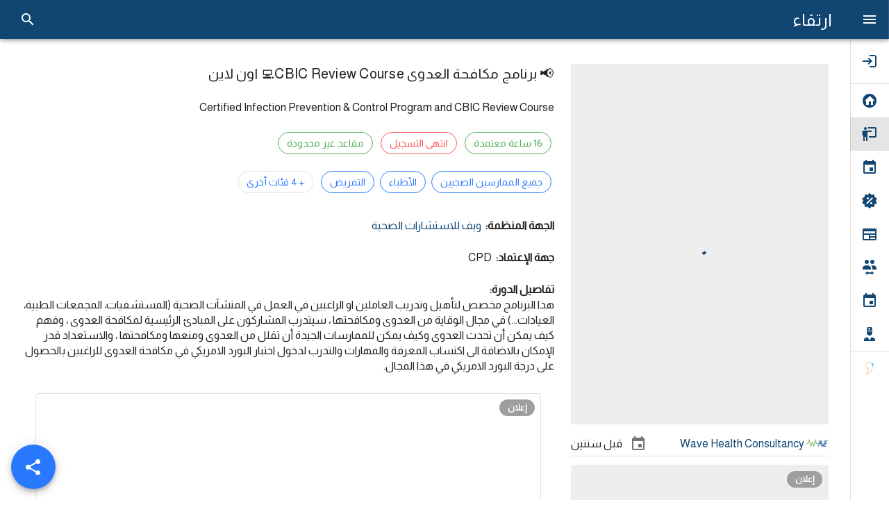

--- FILE ---
content_type: text/html; charset=utf-8
request_url: https://www.google.com/recaptcha/api2/aframe
body_size: 268
content:
<!DOCTYPE HTML><html><head><meta http-equiv="content-type" content="text/html; charset=UTF-8"></head><body><script nonce="m8BH3-v5zVz8mRd0b949Uw">/** Anti-fraud and anti-abuse applications only. See google.com/recaptcha */ try{var clients={'sodar':'https://pagead2.googlesyndication.com/pagead/sodar?'};window.addEventListener("message",function(a){try{if(a.source===window.parent){var b=JSON.parse(a.data);var c=clients[b['id']];if(c){var d=document.createElement('img');d.src=c+b['params']+'&rc='+(localStorage.getItem("rc::a")?sessionStorage.getItem("rc::b"):"");window.document.body.appendChild(d);sessionStorage.setItem("rc::e",parseInt(sessionStorage.getItem("rc::e")||0)+1);localStorage.setItem("rc::h",'1768360946872');}}}catch(b){}});window.parent.postMessage("_grecaptcha_ready", "*");}catch(b){}</script></body></html>

--- FILE ---
content_type: application/javascript; charset=UTF-8
request_url: https://ertiqa.app/_nuxt/cb363c5.js
body_size: 5924
content:
(window.webpackJsonp=window.webpackJsonp||[]).push([[10],{1028:function(t,e,a){"use strict";a.r(e);var r=a(260),s=a(365),o=a(0),n=a(301),i=a(901),l=a(1047),c=a(933),d=a(391),u=a(374),p=a(294),v=a(293),f=a(900),_=a(905),m=a(907),g=a(26),h=a(33),b=(a(13),a(62),a(7),a(37),a(40),a(25),a(39),a(73),a(63),a(75),a(107)),y=a.n(b),x=a(1),k=a(58),C=a(34),D=a(59),w={asyncData:function(t){return Object(h.a)(regeneratorRuntime.mark((function e(){var a,r,s,o;return regeneratorRuntime.wrap((function(e){for(;;)switch(e.prev=e.next){case 0:return a=t.params,r=t.$config,e.next=3,y.a.get(r.baseUrl+"api/events/share/"+a.recordID,{}).then((function(t){var e=t.data.data;return e.coverPic=Object(C.a)(e.coverPic),e})).catch((function(t){o=!0,console.log(t)}));case 3:return s=e.sent,e.abrupt("return",{seo:s,missingRecord:o});case 5:case"end":return e.stop()}}),e)})))()},head:function(){var t,e,a,r={title:"الفعالية غير موجودة"};1!=this.missingRecord&&(r=this.seo);var s=null===(t=r)||void 0===t?void 0:t.title,o=null===(e=r)||void 0===e?void 0:e.coverPic,n=Object(D.a)(this.$config.domain+this.$route.fullPath),i=null===(a=r)||void 0===a?void 0:a.description,l=Object(k.a)({url:n,title:s,description:i,image:o,alt:i});return{title:s,meta:Object(g.a)(l),link:[{hid:"canonical",rel:"canonical",href:n}]}},components:{"app-ad":a(87).default,"app-album":a(364).default,"app-communication-list":function(){return Promise.all([a.e(4),a.e(0),a.e(3),a.e(13),a.e(18),a.e(1),a.e(17),a.e(15),a.e(14),a.e(11),a.e(7),a.e(6),a.e(9),a.e(16),a.e(10),a.e(5),a.e(12),a.e(2),a.e(8),a.e(27),a.e(25),a.e(23),a.e(30),a.e(19),a.e(20),a.e(24),a.e(29),a.e(28),a.e(22),a.e(21),a.e(26),a.e(37)]).then(a.bind(null,1035))},"app-social-sharing":a(218).default},mixins:[a(23).default],data:function(){return{record:null,infoHeaders:[{text:"المدينة",value:"cityName"},{text:"المكان",value:"placeName"},{text:"وصف المكان",value:"locationDetails"},{text:"تاريخ البدء",value:"startDate"},{text:"تاريخ الإنتهاء",value:"endDate"},{text:"وقت البدء",value:"startTime"},{text:"وقت الانتهاء",value:"endTime"},{text:"الوصف",value:"description"}],galleryHeaders:[{text:"الاسم",value:"name"},{text:"الوصف",value:"description"},{text:"تحميل",value:"download"}],showLimited:!0,missingRecord:!1,showCover:!1,seo:null}},computed:{getHeight:function(){return"height: "+(window.innerHeight-100)+"px;"},configViewCount:function(){return this.$store.state.viewCount}},mounted:function(){this.getRecord()},methods:{getColor:function(t){return this.$vuetify.breakpoint.mdOnly||this.$vuetify.breakpoint.lgOnly?(t>4&&(t%=4),1==t||2==t?"blue lighten-5":"white"):t%2==0?"white":"blue lighten-5"},getRecord:function(){var t=this;x.a.get("/api/events/show/"+this.$route.params.recordID,{}).then((function(e){var a=e.data.data;a.coverPic=Object(C.a)(a.coverPic),a.attachments=a.attachments.map((function(t){return t.path=Object(C.a)(t.path),"null"==t.description&&(t.description=null),t})),a.sponsers||(a.sponsers=[{title:"Netlify",link:"https://netlify.com"}]);var r=(new Date).toISOString().substr(0,10),s="";a.startDate>r?(s=a.startDate.substr(0,10).replace("-","/").replace("-","/"),a.status={title:"تبدا في "+s,color:"amber darken-2"}):a.endDate>=r?(s=a.endDate.substr(0,10).replace("-","/").replace("-","/"),a.registerLink?a.status={title:"تنتهي في "+s,color:"primary",link:a.registerLink}:a.status={title:"تنتهي في "+s,color:"success"}):a.status={title:"منتهية",color:"error"},a.url=location.href;a.limitedCities=a.cities.slice(0,3),a.diff=a.cities.length-3,t.record=a})).catch((function(e){t.missingRecord=!0,console.log(e)}))}}},O=(a(861),a(4)),P=Object(O.a)(w,(function(){var t=this,e=t.$createElement,a=t._self._c||e;return a("div",{staticClass:"white"},[t.record?a(l.a,{style:t.$vuetify.breakpoint.mdAndUp?"margin-bottom: 20px;":"padding-bottom: calc(90/728 * 100vw + 20px);"},[a(f.a,{attrs:{justify:"center"}},[a(i.a,{style:t.$vuetify.breakpoint.mdAndUp?"position: sticky; top: 36px; height: max-content;":"",attrs:{cols:"12",md:"4"}},[a(f.a,[a(i.a,{attrs:{cols:"12"},on:{click:function(e){t.showCover=!0}}},[a("app-blurry-image",{attrs:{img:t.record.coverPic,"aspect-ratio":1/1.4}})],1),t._v(" "),a(i.a,{staticClass:"ma-0 py-0 text-start",attrs:{cols:"auto"}},[a("app-user",{attrs:{user:t.record.user}})],1),t._v(" "),a(_.a),t._v(" "),a(i.a,{staticClass:"ma-0 py-0 text-start",attrs:{cols:"auto"}},[a("span",[a(m.a,{attrs:{bottom:""},scopedSlots:t._u([{key:"activator",fn:function(e){var r=e.on;return[a("span",t._g({},r),[a(p.a,{attrs:{right:""}},[t._v("mdi-calendar")]),t._v("\n\t\t\t\t\t\t\t\t\t\t"+t._s(t.record.publishDateWrit)+"\n\t\t\t\t\t\t\t\t\t")],1)]}}],null,!1,3192125356)},[t._v(" "),t.record.publishDate?a("span",[t._v(t._s(t.record.publishDate.substring(0,10)))]):a("span",[t._v("غير منشور")])])],1)])],1),t._v(" "),a(u.a),t._v(" "),a(f.a,[a(i.a,{attrs:{cols:"12"}},[t.$vuetify.breakpoint.mdAndUp?a("app-ad",{key:"middle",attrs:{middle:""}}):a("app-ad",{key:"sticky",attrs:{"sticky-bottom":""}})],1)],1)],1),t._v(" "),a(i.a,{attrs:{cols:"12",md:"8"}},[a(f.a,[a(i.a,{staticClass:"text-start",attrs:{cols:"12"}},[a("h1",{staticClass:"text-h6 font-weight-bold"},[t._v(t._s(t.record.title))])]),t._v(" "),t.showLimited?a(i.a,{staticClass:"text-start text-no-wrap overflow-x-auto",attrs:{cols:"12"}},[t._l(t.record.limitedCities,(function(e){return a(n.a,{key:e.name,staticClass:"mx-1",attrs:{outlined:"",color:"secondary"}},[t._v("\n\t\t\t\t\t\t\t"+t._s(e.name)+"\n\t\t\t\t\t\t")])})),t._v(" "),t.record.diff>0?a(n.a,{staticClass:"mx-1",attrs:{outlined:"",color:"secondary"},on:{click:function(e){t.showLimited=!1}}},[t._v("\n\t\t\t\t\t\t\t+ "+t._s(t.record.diff)+" مدن أخرى\n\t\t\t\t\t\t")]):t._e()],2):a(i.a,{staticClass:"text-start text-no-wrap overflow-x-auto",attrs:{cols:"12"}},t._l(t.record.cities,(function(e){return a(n.a,{key:e.name,staticClass:"mx-1",attrs:{outlined:"",color:"secondary"}},[t._v("\n\t\t\t\t\t\t\t"+t._s(e.name)+"\n\t\t\t\t\t\t")])})),1),t._v(" "),a(i.a,{staticClass:"text-start text-no-wrap overflow-x-auto",attrs:{cols:"12"}},[t.record.status?a(n.a,{staticClass:"mx-1",attrs:{color:t.record.status.color,href:t.record.status.link,outlined:!t.record.status.link,target:"_blank"}},[t.record.status.link?a(p.a,{attrs:{left:""}},[t._v("mdi-open-in-new")]):t._e(),t._v("\n\t\t\t\t\t\t\t"+t._s(t.record.status.title)+"\n\t\t\t\t\t\t")],1):t._e()],1),t._v(" "),a(i.a,{attrs:{cols:"12"}},[a(f.a,{staticClass:"text-start"},[t.record.description&&"null"!=t.record.description?a(i.a,{attrs:{cols:"12"}},[t._v("\n\t\t\t\t\t\t\t\t"+t._s(t.record.description)+"\n\t\t\t\t\t\t\t")]):t._e(),t._v(" "),t.record.organizers.length?a(i.a,{attrs:{cols:"12"}},[a("b",[t._v("المنظمون: ")]),t._v(" "),a("br"),t._v(" "),t._l(t.record.organizers,(function(e){return a("ul",{key:e},[a("li",[t._v(t._s(e))])])}))],2):t._e(),t._v(" "),t.record.sponsers&&t.record.sponsers.length?a(i.a,{attrs:{cols:"12"}},[a("b",[t._v("الرعاة: ")]),t._v(" "),a("br"),t._v(" "),t._l(t.record.sponsers,(function(e){return a(i.a,{key:e.name,attrs:{cols:"6",sm:"4",md:"3",lg:"2",xl:"1"}},[a(m.a,{attrs:{bottom:""},scopedSlots:t._u([{key:"activator",fn:function(r){var s=r.on;return[a("a",t._g({attrs:{href:e.link,target:"_blank"}},s),[a(v.a,{staticClass:"sponser",attrs:{contain:"",height:"80",alt:"sponser",src:e.image}})],1)]}}],null,!0)},[t._v(" "),a("span",{staticClass:"text-center"},[a("h3",[t._v(t._s(e.name))])])])],1)}))],2):t._e(),t._v(" "),t.record.organizers.length?a(i.a,{attrs:{cols:"12"}},[a("b",[t._v("الشروط: ")]),t._v(" "),a("pre",[t._v(t._s(t.record.conditions))])]):t._e(),t._v(" "),t.record.note?a(i.a,{attrs:{cols:"12"}},[a("b",[t._v("تفاصيل الفعالية: ")]),t._v(" "),a("br"),t._v(" "),a("pre",{staticStyle:{"white-space":"pre-wrap"}},[t._v(t._s(t.record.note))])]):t._e(),t._v(" "),a(i.a,{attrs:{cols:"12"}},[a("app-ad",{attrs:{google:""}})],1),t._v(" "),t.record.places.length?a(i.a,{attrs:{cols:"12"}},[a("b",[t._v("الأماكن والأوقات: ")]),t._v(" "),a(f.a,{staticClass:"pt-2",attrs:{dense:""}},[a(i.a,{attrs:{cols:"12"}},[a(u.a)],1),t._v(" "),a(i.a,{attrs:{cols:"12"}},[a(f.a,{staticClass:"text-center",attrs:{"no-gutters":""}},[a(i.a,{staticClass:"pb-3",attrs:{cols:"6"}},[a("b",[t._v("تاريخ البداية")]),t._v(" "),a("br"),t._v(" "),a("span",{attrs:{dir:"ltr"}},[t._v(t._s(t.record.startDate))])]),t._v(" "),a(i.a,{staticClass:"pb-3",attrs:{cols:"6"}},[a("b",[t._v("تاريخ النهاية")]),t._v(" "),a("br"),t._v(" "),a("span",{attrs:{dir:"ltr"}},[t._v(t._s(t.record.endDate))])])],1)],1),t._v(" "),t._l(t.record.places,(function(e,n){return a(i.a,{key:e.startDate,attrs:{cols:"12",md:"6",xl:"4"}},[a(s.a,{staticClass:"pa-1",class:t.getColor(n),attrs:{outlined:""}},[1==e.placeID?[a(o.c,{staticClass:"text-body-1 pb-1 pt-2"},[t._v("\n\t\t\t\t\t\t\t\t\t\t\t\t\tعن بعد\n\t\t\t\t\t\t\t\t\t\t\t\t\t"),a(_.a),t._v(" "),"http://"!=e.locationDetails?a(r.a,{attrs:{text:"",icon:"",color:"primary",href:e.locationDetails,target:"_blank"}},[a(p.a,[t._v("mdi-laptop")])],1):a(r.a,{attrs:{icon:"",disabled:""}},[a(p.a,[t._v("mdi-laptop-off")])],1)],1)]:a(o.c,{staticClass:"text-body-1 pb-1 pt-2"},[t._v("\n\t\t\t\t\t\t\t\t\t\t\t\t"+t._s(e.cityName)+" - "+t._s(e.placeName)+"\n\t\t\t\t\t\t\t\t\t\t\t\t"),a(_.a),t._v(" "),e.locationLink?a(r.a,{attrs:{text:"",icon:"",color:"primary",href:e.locationLink,target:"_blank"}},[a(p.a,[t._v("mdi-map-marker")])],1):a(r.a,{attrs:{icon:"",disabled:""}},[a(p.a,[t._v("mdi-map-marker-off")])],1)],1),t._v(" "),a(o.b,[a(u.a),t._v(" "),a(f.a,{attrs:{dense:""}},[1!=e.placeID&&e.locationDetails?a(i.a,{attrs:{cols:"12"}},[a(f.a,{attrs:{dense:""}},[a(i.a,{attrs:{cols:"auto"}},[a("b",[t._v("تفاصيل الموقع: ")])]),t._v(" "),a(i.a,{staticClass:"text-end"},[t._v(t._s(e.locationDetails))])],1)],1):t._e(),t._v(" "),a(i.a,{attrs:{cols:"12"}},[a(f.a,{attrs:{dense:""}},[a(i.a,{attrs:{cols:"auto"}},[a("b",[t._v("تاريخ الفترة: ")])]),t._v(" "),a(i.a,{staticClass:"text-end"},[t._v(t._s(e.startDate)+" ~ "+t._s(e.endDate))])],1)],1),t._v(" "),e.startTime||e.endTime?a(i.a,{attrs:{cols:"12"}},[a(f.a,{attrs:{dense:""}},[a(i.a,{attrs:{cols:"auto"}},[a("b",[t._v("وقت الفترة: ")])]),t._v(" "),a(i.a,{staticClass:"text-end"},[t._v(t._s(e.startTime)+" ~ "+t._s(e.endTime))])],1)],1):t._e(),t._v(" "),a(i.a,{attrs:{cols:"12"}},[t._v(t._s(e.description))])],1)],1)],2)],1)}))],2)],1):t._e(),t._v(" "),a(i.a,{attrs:{cols:"12"}},[a("app-ad",{attrs:{google:""}})],1),t._v(" "),t.record.attachments.length?a(i.a,{attrs:{cols:"12"}},[a("b",[t._v("المرفقات: ")]),t._v(" "),a("br"),t._v(" "),a(c.a,{staticClass:"elevation-1",attrs:{"mobile-breakpoint":"0",headers:t.galleryHeaders,items:t.record.attachments,"hide-default-footer":""},scopedSlots:t._u([{key:"item.placeName",fn:function(e){var r=e.item;return[a("a",{attrs:{href:r.locationLink,target:"_blank",rel:"noopener noreferrer"}},[t._v(t._s(r.placeName))])]}},{key:"item.download",fn:function(e){var s=e.item;return[a(r.a,{attrs:{text:"",icon:"",color:"primary",href:s.path,target:"_blank"}},[a(p.a,[t._v("mdi-file-download")])],1)]}}],null,!0)})],1):t._e(),t._v(" "),t.record.communications.length?a(i.a,{attrs:{cols:"12"}},[a("b",[t._v("بيانات التواصل: ")]),t._v(" "),a(f.a,{staticClass:"pt-2 pb-4",attrs:{dense:""}},[a(i.a,{attrs:{cols:"12"}},[a(u.a)],1)],1),t._v(" "),a("app-communication-list",{attrs:{communications:t.record.communications}})],1):t._e(),t._v(" "),t._e()],1)],1)],1)],1)],1)],1):t._e(),t._v(" "),t.missingRecord&&!t.record?a(l.a,[a(f.a,{attrs:{justify:"center"}},[a(i.a,{attrs:{cols:"12",sm:"8",md:"6",lg:"4"}},[a(s.a,[a(o.c,{attrs:{"primary-title":""}},[a(_.a),t._v(" "),a("div",[t._v("الفعالية غير موجودة")]),t._v(" "),a(_.a)],1),t._v(" "),a(o.b,[a(f.a,{attrs:{dense:""}},[a(i.a,{staticClass:"text-center",attrs:{cols:"12"}},[t._v("الرجاء التواصل مع الإدارة")])],1)],1)],1)],1)],1)],1):t._e(),t._v(" "),a(d.a,{model:{value:t.showCover,callback:function(e){t.showCover=e},expression:"showCover"}},[t.record?a(l.a,{staticClass:"pa-0 fill-height"},[a(v.a,{staticClass:"grey lighten-2",style:t.getHeight,attrs:{contain:"",src:t.record.coverPic}},[a(f.a,{staticClass:"pa-0 fill-height"},[a(i.a,{staticClass:"text-left pa-0 pt-1 pl-4",attrs:{cols:"12"}},[a(r.a,{staticClass:"primary",attrs:{small:t.$vuetify.breakpoint.xsOnly,rounded:"",icon:""},on:{click:function(e){t.showCover=!1}}},[a(p.a,{attrs:{color:"white"}},[t._v("mdi-close")])],1)],1),t._v(" "),a(i.a,{staticClass:"text-center",attrs:{cols:"12","align-self":"end"}},[a("a",{attrs:{href:t.record.coverPic,download:"",target:"_blank"}},[a(r.a,{staticClass:"primary",attrs:{small:t.$vuetify.breakpoint.xsOnly,rounded:""}},[t._v("تحميل")])],1)])],1)],1)],1):t._e()],1),t._v(" "),t.record?a("app-social-sharing",{style:t.$vuetify.breakpoint.mdAndUp?"":"margin-bottom: calc(90/728 * 100vw);",attrs:{id:t.$route.params.recordID,type:"event",content:{url:t.record.url,title:t.record.title,description:t.record.note}}}):t._e()],1)}),[],!1,null,"262649a8",null);e.default=P.exports;installComponents(P,{AppBlurryImage:a(151).default,AppUser:a(257).default})},499:function(t,e,a){var r=a(862);r.__esModule&&(r=r.default),"string"==typeof r&&(r=[[t.i,r,""]]),r.locals&&(t.exports=r.locals);(0,a(21).default)("3e3ec293",r,!0,{sourceMap:!1})},861:function(t,e,a){"use strict";a(499)},862:function(t,e,a){var r=a(20)(!1);r.push([t.i,".v-dialog__content[data-v-262649a8]  .v-dialog{width:auto}.theme--light.v-sheet--outlined[data-v-262649a8]{border:thin solid rgba(0,0,0,.12)!important}",""]),t.exports=r},937:function(t,e,a){"use strict";a.r(e);var r=a(260),s=a(365),o=a(901),n=a(1047),i=a(932),l=a(911),c=a(913),d=a(912),u=a(910),p=a(41),v=a(294),f=a(377),_=a(915),m=a(900),g=a(81),h=a(113),b=a(5),y=a(26),x=(a(25),a(56),a(39),a(101),a(14),a(13),a(15),a(7),a(17),a(16),a(18),a(19)),k=a(1),C=a(34),D=a(58),w=a(59);function O(t,e){var a=Object.keys(t);if(Object.getOwnPropertySymbols){var r=Object.getOwnPropertySymbols(t);e&&(r=r.filter((function(e){return Object.getOwnPropertyDescriptor(t,e).enumerable}))),a.push.apply(a,r)}return a}var P={head:function(){var t="الفعاليات",e=Object(w.a)(this.$config.domain+this.$route.fullPath),a=Object(D.a)({url:e,title:t,description:"صفحة الفعاليات في منصة ارتقاء",alt:t});return{title:t,meta:Object(y.a)(a),link:[{hid:"canonical",rel:"canonical",href:e}]}},components:{"app-sponsors":a(175).default,"app-event-card":a(360).default,"app-ad":a(87).default},mixins:[x.a,a(23).default],data:function(){return{page:1,pageCount:1,menu1:!1,menu2:!1,records:[],regionID:null,regStates:[{text:"مفتوح",value:"open"},{text:"مغلق",value:"close"},{text:"يفتح قريباً",value:"notOpen"}],orders:[{text:"الأقرب أولاً",value:"newFirst"},{text:"الأبعد أولاً",value:"oldFirst"}],regions:[],cities:[],filters:{cityID:null,registerationState:null,startDate:null,endDate:null,order:"newFirst",itemsPerPage:12},storedFilters:{itemsPerPage:12},itemsPerPage:[12,24,36,48,60]}},watch:{page:function(t){this.getRecords(t),this.$vuetify.goTo("#content")},regionID:function(t){this.filters.cityID=null,this.cities=[],this.getCities(t)}},mounted:function(){this.getRecords(1)},methods:{getRecords:function(t){var e=this;k.a.post("/api/events/all?page="+t,this.storedFilters).then((function(t){e.pageCount=t.data.data.last_page,e.records=Object.values(t.data.data.data).map((function(t){t.note=t.note||"",t.coverPic=Object(C.a)(t.coverPic),t.id=t.eventID;var a={name:"events-recordID",params:{recordID:t.id}};a=e.$router.matcher.match(a).fullPath;var r="https://ertiqa.app"===location.origin?"https://ertiqa.sa":location.origin;return t.url=r+a,t}))})).catch((function(t){console.log(t)}))},applyFilter:function(){this.storedFilters=function(t){for(var e=1;e<arguments.length;e++){var a=null!=arguments[e]?arguments[e]:{};e%2?O(Object(a),!0).forEach((function(e){Object(b.a)(t,e,a[e])})):Object.getOwnPropertyDescriptors?Object.defineProperties(t,Object.getOwnPropertyDescriptors(a)):O(Object(a)).forEach((function(e){Object.defineProperty(t,e,Object.getOwnPropertyDescriptor(a,e))}))}return t}({},this.filters),this.records=[],this.page=1,this.getRecords(1)},getRegions:function(){var t=this;k.a.post("/api/location/countryregions",{countryID:"sa"}).then((function(e){t.regions=e.data.data})).catch((function(t){console.log(t)}))},getCities:function(t){var e=this;k.a.post("/api/location/regioncities",{regionID:t}).then((function(t){e.cities=t.data.data})).catch((function(t){console.log(t)}))}}},j=P,$=a(4),S=Object($.a)(j,(function(){var t=this,e=t.$createElement,a=t._self._c||e;return a("div",[a("app-ad"),t._v(" "),a("div",{staticClass:"pb-0"},[a(n.a,[a(m.a,[a(o.a,{attrs:{cols:"12"}},[a(s.a,{attrs:{flat:"",color:"transparent"}},[a(m.a,[a(o.a,{staticClass:"pt-0",attrs:{cols:"12"}},[a(u.a,[a(l.a,[a(d.a,{attrs:{"disable-icon-rotate":""},scopedSlots:t._u([{key:"default",fn:function(e){var r=e.open;return[a(m.a,{staticClass:"text-center",attrs:{"no-gutters":""}},[a(o.a,{staticClass:"text--secondary",attrs:{cols:"12"}},[a(p.d,{attrs:{mode:"out-in"}},[a("span",r?{key:"0"}:{key:"1"},[t._v("\n\t\t\t\t\t\t\t\t\t\t\t\t\t\t\t\tالتصفية\n\t\t\t\t\t\t\t\t\t\t\t\t\t\t\t\t"),a(v.a,{attrs:{color:"primary",left:""}},[t._v("mdi-filter")])],1)])],1)],1)]}},{key:"actions",fn:function(){return[a(v.a,{attrs:{color:"primary"}})]},proxy:!0}])}),t._v(" "),a(c.a,[a(m.a,{attrs:{justify:"start",dense:""}},[a(o.a,{attrs:{cols:"12",md:"4",lg:"3"}},[a(g.a,{attrs:{"hide-details":"",outlined:"",label:"الحالة",items:t.regStates,"item-text":"text","item-value":"value",clearable:""},model:{value:t.filters.registerationState,callback:function(e){t.$set(t.filters,"registerationState",e)},expression:"filters.registerationState"}})],1),t._v(" "),a(o.a,{attrs:{cols:"12",md:"4",lg:"3"}},[a(f.a,{attrs:{"close-on-content-click":!1,"nudge-right":40,transition:"scale-transition","offset-y":"","min-width":"290px"},scopedSlots:t._u([{key:"activator",fn:function(e){var r=e.on;return[a(h.a,t._g({attrs:{outlined:"","hide-details":"auto",label:"تاريخ البداية",readonly:"",clearable:""},model:{value:t.filters.startDate,callback:function(e){t.$set(t.filters,"startDate",e)},expression:"filters.startDate"}},r))]}}]),model:{value:t.menu1,callback:function(e){t.menu1=e},expression:"menu1"}},[t._v(" "),a(i.a,{attrs:{landscape:""},model:{value:t.filters.startDate,callback:function(e){t.$set(t.filters,"startDate",e)},expression:"filters.startDate"}})],1)],1),t._v(" "),a(o.a,{attrs:{cols:"12",md:"4",lg:"3"}},[a(f.a,{attrs:{"close-on-content-click":!1,"nudge-right":40,transition:"scale-transition","offset-y":"","min-width":"290px"},scopedSlots:t._u([{key:"activator",fn:function(e){var r=e.on;return[a(h.a,t._g({attrs:{outlined:"","hide-details":"auto",label:"تاريخ النهاية",readonly:"",clearable:"",rules:[t.rules.endDateAfterStartDate(t.filters.startDate,t.filters.endDate)]},model:{value:t.filters.endDate,callback:function(e){t.$set(t.filters,"endDate",e)},expression:"filters.endDate"}},r))]}}]),model:{value:t.menu2,callback:function(e){t.menu2=e},expression:"menu2"}},[t._v(" "),a(i.a,{attrs:{landscape:""},model:{value:t.filters.endDate,callback:function(e){t.$set(t.filters,"endDate",e)},expression:"filters.endDate"}})],1)],1),t._v(" "),a(o.a,{attrs:{cols:"12",md:"4",lg:"3"}},[a(g.a,{attrs:{"hide-details":"",outlined:"",label:"عدد الاحداث في الصفحة",items:t.itemsPerPage},model:{value:t.filters.itemsPerPage,callback:function(e){t.$set(t.filters,"itemsPerPage",e)},expression:"filters.itemsPerPage"}})],1),t._v(" "),a(o.a,{attrs:{cols:"12",md:"8"}},[a(g.a,{attrs:{outlined:"",label:"الترتيب",items:t.orders,"item-text":"text","item-value":"value","hide-details":""},model:{value:t.filters.order,callback:function(e){t.$set(t.filters,"order",e)},expression:"filters.order"}})],1),t._v(" "),a(o.a,{staticClass:"text-center",attrs:{cols:"12"}},[a(r.a,{attrs:{color:"success"},on:{click:t.applyFilter}},[t._v("تصفية")])],1)],1)],1)],1)],1)],1)],1),t._v(" "),a("app-ad",{attrs:{google:""}}),t._v(" "),a(m.a,{attrs:{id:"content",justify:"start",dense:t.$vuetify.breakpoint.mdAndUp}},[t._l(t.records,(function(t,e){return a(o.a,{key:t.id,attrs:{cols:"12",sm:"6",md:"4",lg:"3",xl:"2",order:e+1}},[a("app-event-card",{attrs:{record:t}})],1)})),t._v(" "),a(o.a,{attrs:{cols:"12",order:"5","order-sm":"6","order-lg":"4","order-xl":"6"}},[a("app-ad",{attrs:{middle:""}})],1)],2),t._v(" "),a(_.a,{staticClass:"pt-3",attrs:{length:t.pageCount},model:{value:t.page,callback:function(e){t.page=e},expression:"page"}})],1)],1)],1)],1)],1),t._v(" "),a("app-ad",{attrs:{google:"",wide:""}}),t._v(" "),a("app-sponsors")],1)}),[],!1,null,null,null);e.default=S.exports}}]);

--- FILE ---
content_type: application/javascript; charset=UTF-8
request_url: https://ertiqa.app/_nuxt/010cd57.js
body_size: 20305
content:
(window.webpackJsonp=window.webpackJsonp||[]).push([[29],{102:function(t,e,n){"use strict";n(14),n(13),n(15),n(7),n(17),n(16),n(18);var i=n(5),r=(n(161),n(96),n(44),n(39),n(73),n(11)),a=n(80),o=n(2);function s(t,e){var n=Object.keys(t);if(Object.getOwnPropertySymbols){var i=Object.getOwnPropertySymbols(t);e&&(i=i.filter((function(e){return Object.getOwnPropertyDescriptor(t,e).enumerable}))),n.push.apply(n,i)}return n}function c(t){for(var e=1;e<arguments.length;e++){var n=null!=arguments[e]?arguments[e]:{};e%2?s(Object(n),!0).forEach((function(e){Object(i.a)(t,e,n[e])})):Object.getOwnPropertyDescriptors?Object.defineProperties(t,Object.getOwnPropertyDescriptors(n)):s(Object(n)).forEach((function(e){Object.defineProperty(t,e,Object.getOwnPropertyDescriptor(n,e))}))}return t}e.a=r.default.extend({name:"routable",directives:{Ripple:a.a},props:{activeClass:String,append:Boolean,disabled:Boolean,exact:{type:Boolean,default:void 0},exactPath:Boolean,exactActiveClass:String,link:Boolean,href:[String,Object],to:[String,Object],nuxt:Boolean,replace:Boolean,ripple:{type:[Boolean,Object],default:null},tag:String,target:String},data:function(){return{isActive:!1,proxyClass:""}},computed:{classes:function(){var t={};return this.to||(this.activeClass&&(t[this.activeClass]=this.isActive),this.proxyClass&&(t[this.proxyClass]=this.isActive)),t},computedRipple:function(){var t;return null!==(t=this.ripple)&&void 0!==t?t:!this.disabled&&this.isClickable},isClickable:function(){return!this.disabled&&Boolean(this.isLink||this.$listeners.click||this.$listeners["!click"]||this.$attrs.tabindex)},isLink:function(){return this.to||this.href||this.link},styles:function(){return{}}},watch:{$route:"onRouteChange"},mounted:function(){this.onRouteChange()},methods:{generateRouteLink:function(){var t,e,n=this.exact,r=(t={attrs:{tabindex:"tabindex"in this.$attrs?this.$attrs.tabindex:void 0},class:this.classes,style:this.styles,props:{},directives:[{name:"ripple",value:this.computedRipple}]},Object(i.a)(t,this.to?"nativeOn":"on",c(c({},this.$listeners),"click"in this?{click:this.click}:void 0)),Object(i.a)(t,"ref","link"),t);if(void 0===this.exact&&(n="/"===this.to||this.to===Object(this.to)&&"/"===this.to.path),this.to){var a=this.activeClass,o=this.exactActiveClass||a;this.proxyClass&&(a="".concat(a," ").concat(this.proxyClass).trim(),o="".concat(o," ").concat(this.proxyClass).trim()),e=this.nuxt?"nuxt-link":"router-link",Object.assign(r.props,{to:this.to,exact:n,exactPath:this.exactPath,activeClass:a,exactActiveClass:o,append:this.append,replace:this.replace})}else"a"===(e=(this.href?"a":this.tag)||"div")&&this.href&&(r.attrs.href=this.href);return this.target&&(r.attrs.target=this.target),{tag:e,data:r}},onRouteChange:function(){var t=this;if(this.to&&this.$refs.link&&this.$route){var e="".concat(this.activeClass||""," ").concat(this.proxyClass||"").trim(),n="".concat(this.exactActiveClass||""," ").concat(this.proxyClass||"").trim()||e,i="_vnode.data.class."+(this.exact?n:e);this.$nextTick((function(){!Object(o.p)(t.$refs.link,i)===t.isActive&&t.toggle()}))}},toggle:function(){this.isActive=!this.isActive}}})},1044:function(t,e,n){"use strict";n.d(e,"a",(function(){return v}));n(7),n(201);var i=n(135),r=n(98),a=n(97),o=n(125),s=n(114),c=n(93),l=(n(625),{breakpoint:{mobileBreakpoint:1264,scrollBarWidth:16,thresholds:{xs:600,sm:960,md:1280,lg:1920}},icons:{iconfont:"mdi",values:{}},lang:{current:"en",locales:{en:{badge:"Badge",close:"Close",dataIterator:{noResultsText:"No matching records found",loadingText:"Loading items..."},dataTable:{itemsPerPageText:"Rows per page:",ariaLabel:{sortDescending:"Sorted descending.",sortAscending:"Sorted ascending.",sortNone:"Not sorted.",activateNone:"Activate to remove sorting.",activateDescending:"Activate to sort descending.",activateAscending:"Activate to sort ascending."},sortBy:"Sort by"},dataFooter:{itemsPerPageText:"Items per page:",itemsPerPageAll:"All",nextPage:"Next page",prevPage:"Previous page",firstPage:"First page",lastPage:"Last page",pageText:"{0}-{1} of {2}"},datePicker:{itemsSelected:"{0} selected",nextMonthAriaLabel:"Next month",nextYearAriaLabel:"Next year",prevMonthAriaLabel:"Previous month",prevYearAriaLabel:"Previous year"},noDataText:"No data available",carousel:{prev:"Previous visual",next:"Next visual",ariaLabel:{delimiter:"Carousel slide {0} of {1}"}},calendar:{moreEvents:"{0} more"},fileInput:{counter:"{0} files",counterSize:"{0} files ({1} in total)"},timePicker:{am:"AM",pm:"PM"},pagination:{ariaLabel:{wrapper:"Pagination Navigation",next:"Next page",previous:"Previous page",page:"Goto Page {0}",currentPage:"Current Page, Page {0}"}},rating:{ariaLabel:{icon:"Rating {0} of {1}"}}}},t:void 0},rtl:!1,theme:{dark:!1,default:"light",disable:!1,options:{cspNonce:void 0,customProperties:void 0,minifyTheme:void 0,themeCache:void 0,variations:!0},themes:{light:{primary:"#1976D2",secondary:"#424242",accent:"#82B1FF",error:"#FF5252",info:"#2196F3",success:"#4CAF50",warning:"#FB8C00"},dark:{primary:"#2196F3",secondary:"#424242",accent:"#FF4081",error:"#FF5252",info:"#2196F3",success:"#4CAF50",warning:"#FB8C00"}}}}),u=n(27),h=n(2),f=n(123),d=["preset"];function p(t){var e=function(){if("undefined"==typeof Reflect||!Reflect.construct)return!1;if(Reflect.construct.sham)return!1;if("function"==typeof Proxy)return!0;try{return Boolean.prototype.valueOf.call(Reflect.construct(Boolean,[],(function(){}))),!0}catch(t){return!1}}();return function(){var n,i=Object(c.a)(t);if(e){var r=Object(c.a)(this).constructor;n=Reflect.construct(i,arguments,r)}else n=i.apply(this,arguments);return Object(s.a)(this,n)}}var v=function(t){Object(o.a)(n,t);var e=p(n);function n(t,r){var o;Object(a.a)(this,n),o=e.call(this);var s=Object(h.A)({},l),c=r.userPreset,f=c.preset,p=void 0===f?{}:f,v=Object(i.a)(c,d);return null!=p.preset&&Object(u.c)("Global presets do not support the **preset** option, it can be safely omitted"),r.preset=Object(h.A)(Object(h.A)(s,p),v),o}return Object(r.a)(n)}(f.a);v.property="presets"},1046:function(t,e,n){"use strict";n.d(e,"a",(function(){return S}));n(201);var i=n(97),r=n(98),a=n(125),o=n(114),s=n(93),c=(n(71),n(7),n(44),n(123)),l=n(38),u=n(42),h=n(135),f=(n(627),n(14),n(150),n(39),n(287),n(2)),d=n(154),p=n(195),v=n(268),m=["anchor"],g=["anchor"];function b(t){for(var e=arguments.length>1&&void 0!==arguments[1]&&arguments[1],n=!(arguments.length>2&&void 0!==arguments[2])||arguments[2],i=t.anchor,r=Object(h.a)(t,m),a=Object.keys(r),o={},s=0;s<a.length;++s){var c=a[s],l=t[c];null!=l&&(n?e?("base"===c||c.startsWith("lighten")||c.startsWith("darken"))&&(o[c]=Object(d.a)(l)):"object"===Object(u.a)(l)?o[c]=b(l,!0,n):o[c]=k(c,Object(d.b)(l)):o[c]={base:Object(d.c)(Object(d.b)(l))})}return e||(o.anchor=i||o.base||o.primary.base),o}var y=function(t,e){return"\n.v-application .".concat(t," {\n  background-color: ").concat(e," !important;\n  border-color: ").concat(e," !important;\n}\n.v-application .").concat(t,"--text {\n  color: ").concat(e," !important;\n  caret-color: ").concat(e," !important;\n}")},O=function(t,e,n){var i=e.split(/(\d)/,2),r=Object(l.a)(i,2),a=r[0],o=r[1];return"\n.v-application .".concat(t,".").concat(a,"-").concat(o," {\n  background-color: ").concat(n," !important;\n  border-color: ").concat(n," !important;\n}\n.v-application .").concat(t,"--text.text--").concat(a,"-").concat(o," {\n  color: ").concat(n," !important;\n  caret-color: ").concat(n," !important;\n}")},w=function(t){var e=arguments.length>1&&void 0!==arguments[1]?arguments[1]:"base";return"--v-".concat(t,"-").concat(e)},L=function(t){return"var(".concat(w(t,arguments.length>1&&void 0!==arguments[1]?arguments[1]:"base"),")")};function k(t,e){for(var n={base:Object(d.c)(e)},i=5;i>0;--i)n["lighten".concat(i)]=Object(d.c)(x(e,i));for(var r=1;r<=4;++r)n["darken".concat(r)]=Object(d.c)(j(e,r));return n}function x(t,e){var n=v.a(p.b(t));return n[0]=n[0]+10*e,p.a(v.b(n))}function j(t,e){var n=v.a(p.b(t));return n[0]=n[0]-10*e,p.a(v.b(n))}var C=n(11);function A(t){var e=function(){if("undefined"==typeof Reflect||!Reflect.construct)return!1;if(Reflect.construct.sham)return!1;if("function"==typeof Proxy)return!0;try{return Boolean.prototype.valueOf.call(Reflect.construct(Boolean,[],(function(){}))),!0}catch(t){return!1}}();return function(){var n,i=Object(s.a)(t);if(e){var r=Object(s.a)(this).constructor;n=Reflect.construct(i,arguments,r)}else n=i.apply(this,arguments);return Object(o.a)(this,n)}}var S=function(t){Object(a.a)(n,t);var e=A(n);function n(t){var r;Object(i.a)(this,n),(r=e.call(this)).disabled=!1,r.isDark=null,r.unwatch=null,r.vueMeta=null;var a=t[n.property],s=a.dark,c=a.disable,l=a.options,u=a.themes;return r.dark=Boolean(s),r.defaults=r.themes=u,r.options=l,c?(r.disabled=!0,Object(o.a)(r)):(r.themes={dark:r.fillVariant(u.dark,!0),light:r.fillVariant(u.light,!1)},r)}return Object(r.a)(n,[{key:"css",set:function(t){this.vueMeta?this.isVueMeta23&&this.applyVueMeta23():this.checkOrCreateStyleElement()&&(this.styleEl.innerHTML=t)}},{key:"dark",get:function(){return Boolean(this.isDark)},set:function(t){var e=this.isDark;this.isDark=t,null!=e&&this.applyTheme()}},{key:"applyTheme",value:function(){if(this.disabled)return this.clearCss();this.css=this.generatedStyles}},{key:"clearCss",value:function(){this.css=""}},{key:"init",value:function(t,e){this.disabled||(t.$meta?this.initVueMeta(t):e&&this.initSSR(e),this.initTheme(t))}},{key:"setTheme",value:function(t,e){this.themes[t]=Object.assign(this.themes[t],e),this.applyTheme()}},{key:"resetThemes",value:function(){this.themes.light=Object.assign({},this.defaults.light),this.themes.dark=Object.assign({},this.defaults.dark),this.applyTheme()}},{key:"checkOrCreateStyleElement",value:function(){return this.styleEl=document.getElementById("vuetify-theme-stylesheet"),!!this.styleEl||(this.genStyleElement(),Boolean(this.styleEl))}},{key:"fillVariant",value:function(){var t=arguments.length>0&&void 0!==arguments[0]?arguments[0]:{},e=arguments.length>1?arguments[1]:void 0,n=this.themes[e?"dark":"light"];return Object.assign({},n,t)}},{key:"genStyleElement",value:function(){"undefined"!=typeof document&&(this.styleEl=document.createElement("style"),this.styleEl.type="text/css",this.styleEl.id="vuetify-theme-stylesheet",this.options.cspNonce&&this.styleEl.setAttribute("nonce",this.options.cspNonce),document.head.appendChild(this.styleEl))}},{key:"initVueMeta",value:function(t){var e=this;if(this.vueMeta=t.$meta(),this.isVueMeta23)t.$nextTick((function(){e.applyVueMeta23()}));else{var n="function"==typeof this.vueMeta.getOptions?this.vueMeta.getOptions().keyName:"metaInfo",i=t.$options[n]||{};t.$options[n]=function(){i.style=i.style||[];var t=i.style.find((function(t){return"vuetify-theme-stylesheet"===t.id}));return t?t.cssText=e.generatedStyles:i.style.push({cssText:e.generatedStyles,type:"text/css",id:"vuetify-theme-stylesheet",nonce:(e.options||{}).cspNonce}),i}}}},{key:"applyVueMeta23",value:function(){(0,this.vueMeta.addApp("vuetify").set)({style:[{cssText:this.generatedStyles,type:"text/css",id:"vuetify-theme-stylesheet",nonce:this.options.cspNonce}]})}},{key:"initSSR",value:function(t){var e=this.options.cspNonce?' nonce="'.concat(this.options.cspNonce,'"'):"";t.head=t.head||"",t.head+='<style type="text/css" id="vuetify-theme-stylesheet"'.concat(e,">").concat(this.generatedStyles,"</style>")}},{key:"initTheme",value:function(t){var e=this;"undefined"!=typeof document&&(this.unwatch&&(this.unwatch(),this.unwatch=null),t.$once("hook:created",(function(){var n=C.default.observable({themes:e.themes});e.unwatch=t.$watch((function(){return n.themes}),(function(){return e.applyTheme()}),{deep:!0})})),this.applyTheme())}},{key:"currentTheme",get:function(){var t=this.dark?"dark":"light";return this.themes[t]}},{key:"generatedStyles",get:function(){var t,e=this.parsedTheme,n=this.options||{};return null!=n.themeCache&&null!=(t=n.themeCache.get(e))||(t=function(t){var e=arguments.length>1&&void 0!==arguments[1]&&arguments[1],n=t.anchor,i=Object(h.a)(t,g),r=Object.keys(i);if(!r.length)return"";var a="",o="",s=e?L("anchor"):n;o+=".v-application a { color: ".concat(s,"; }"),e&&(a+="  ".concat(w("anchor"),": ").concat(n,";\n"));for(var c=0;c<r.length;++c){var l=r[c],u=t[l];o+=y(l,e?L(l):u.base),e&&(a+="  ".concat(w(l),": ").concat(u.base,";\n"));for(var d=Object(f.z)(u),p=0;p<d.length;++p){var v=d[p],m=u[v];"base"!==v&&(o+=O(l,v,e?L(l,v):m),e&&(a+="  ".concat(w(l,v),": ").concat(m,";\n")))}}return e&&(a=":root {\n".concat(a,"}\n\n")),a+o}(e,n.customProperties),null!=n.minifyTheme&&(t=n.minifyTheme(t)),null!=n.themeCache&&n.themeCache.set(e,t)),t}},{key:"parsedTheme",get:function(){return b(this.currentTheme||{},void 0,Object(f.o)(this.options,["variations"],!0))}},{key:"isVueMeta23",get:function(){return"function"==typeof this.vueMeta.addApp}}]),n}(c.a);S.property="theme"},123:function(t,e,n){"use strict";n.d(e,"a",(function(){return a}));var i=n(97),r=n(98),a=function(){function t(){Object(i.a)(this,t),this.framework={}}return Object(r.a)(t,[{key:"init",value:function(t,e){}}]),t}()},124:function(t,e,n){"use strict";n.d(e,"a",(function(){return a}));var i=n(5),r=n(99);function a(t,e,n){return Object(r.a)(t,e,n).extend({name:"groupable",props:{activeClass:{type:String,default:function(){if(this[t])return this[t].activeClass}},disabled:Boolean},data:function(){return{isActive:!1}},computed:{groupClasses:function(){return this.activeClass?Object(i.a)({},this.activeClass,this.isActive):{}}},created:function(){this[t]&&this[t].register(this)},beforeDestroy:function(){this[t]&&this[t].unregister(this)},methods:{toggle:function(){this.$emit("change")}}})}a("itemGroup")},142:function(t,e,n){"use strict";n.d(e,"b",(function(){return o}));var i=n(11),r=n(2),a={absolute:Boolean,bottom:Boolean,fixed:Boolean,left:Boolean,right:Boolean,top:Boolean};function o(){var t=arguments.length>0&&void 0!==arguments[0]?arguments[0]:[];return i.default.extend({name:"positionable",props:t.length?Object(r.n)(a,t):a})}e.a=o()},143:function(t,e,n){"use strict";var i=n(11);function r(t){return function(e,n){for(var i in n)Object.prototype.hasOwnProperty.call(e,i)||this.$delete(this.$data[t],i);for(var r in e)this.$set(this.$data[t],r,e[r])}}e.a=i.default.extend({data:function(){return{attrs$:{},listeners$:{}}},created:function(){this.$watch("$attrs",r("attrs$"),{immediate:!0}),this.$watch("$listeners",r("listeners$"),{immediate:!0})}})},163:function(t,e,n){"use strict";var i=n(5),r=n(11);var a=function(){var t=arguments.length>0&&void 0!==arguments[0]?arguments[0]:"value",e=arguments.length>1&&void 0!==arguments[1]?arguments[1]:"change";return r.default.extend({name:"proxyable",model:{prop:t,event:e},props:Object(i.a)({},t,{required:!1}),data:function(){return{internalLazyValue:this[t]}},computed:{internalValue:{get:function(){return this.internalLazyValue},set:function(t){t!==this.internalLazyValue&&(this.internalLazyValue=t,this.$emit(e,t))}}},watch:Object(i.a)({},t,(function(t){this.internalLazyValue=t}))})}();e.a=a},164:function(t,e,n){"use strict";var i=n(5),r=(n(31),n(11));e.a=r.default.extend({name:"elevatable",props:{elevation:[Number,String]},computed:{computedElevation:function(){return this.elevation},elevationClasses:function(){var t=this.computedElevation;return null==t||isNaN(parseInt(t))?{}:Object(i.a)({},"elevation-".concat(this.elevation),!0)}}})},165:function(t,e,n){"use strict";n(31);var i=n(2),r=n(11);e.a=r.default.extend({name:"measurable",props:{height:[Number,String],maxHeight:[Number,String],maxWidth:[Number,String],minHeight:[Number,String],minWidth:[Number,String],width:[Number,String]},computed:{measurableStyles:function(){var t={},e=Object(i.h)(this.height),n=Object(i.h)(this.minHeight),r=Object(i.h)(this.minWidth),a=Object(i.h)(this.maxHeight),o=Object(i.h)(this.maxWidth),s=Object(i.h)(this.width);return e&&(t.height=e),n&&(t.minHeight=n),r&&(t.minWidth=r),a&&(t.maxHeight=a),o&&(t.maxWidth=o),s&&(t.width=s),t}}})},166:function(t,e,n){"use strict";var i=n(11);e.a=i.default.extend({name:"ssr-bootable",data:function(){return{isBooted:!1}},mounted:function(){var t=this;window.requestAnimationFrame((function(){t.$el.setAttribute("data-booted","true"),t.isBooted=!0}))}})},167:function(t,e,n){"use strict";var i=n(26),r=n(8);function a(t){for(var e=[],n=0;n<t.length;n++){var r=t[n];r.isActive&&r.isDependent?e.push(r):e.push.apply(e,Object(i.a)(a(r.$children)))}return e}e.a=Object(r.a)().extend({name:"dependent",data:function(){return{closeDependents:!0,isActive:!1,isDependent:!0}},watch:{isActive:function(t){if(!t)for(var e=this.getOpenDependents(),n=0;n<e.length;n++)e[n].isActive=!1}},methods:{getOpenDependents:function(){return this.closeDependents?a(this.$children):[]},getOpenDependentElements:function(){for(var t=[],e=this.getOpenDependents(),n=0;n<e.length;n++)t.push.apply(t,Object(i.a)(e[n].getClickableDependentElements()));return t},getClickableDependentElements:function(){var t=[this.$el];return this.$refs.content&&t.push(this.$refs.content),this.overlay&&t.push(this.overlay.$el),t.push.apply(t,Object(i.a)(this.getOpenDependentElements())),t}}})},168:function(t,e,n){"use strict";var i=n(11);e.a=i.default.extend({name:"localable",props:{locale:String},computed:{currentLocale:function(){return this.locale||this.$vuetify.lang.current}}})},170:function(t,e,n){"use strict";n(31);var i=n(11),r=n(134);e.a=i.default.extend().extend({name:"loadable",props:{loading:{type:[Boolean,String],default:!1},loaderHeight:{type:[Number,String],default:2}},methods:{genProgress:function(){return!1===this.loading?null:this.$slots.progress||this.$createElement(r.a,{props:{absolute:!0,color:!0===this.loading||""===this.loading?this.color||"primary":this.loading,height:this.loaderHeight,indeterminate:!0}})}}})},171:function(t,e,n){"use strict";n(31),n(48),n(43);var i=n(27),r=n(11);e.a=r.default.extend({name:"mobile",props:{mobileBreakpoint:{type:[Number,String],default:function(){return this.$vuetify?this.$vuetify.breakpoint.mobileBreakpoint:void 0},validator:function(t){return!isNaN(Number(t))||["xs","sm","md","lg","xl"].includes(String(t))}}},computed:{isMobile:function(){var t=this.$vuetify.breakpoint,e=t.mobile,n=t.width,i=t.name;if(t.mobileBreakpoint===this.mobileBreakpoint)return e;var r=parseInt(this.mobileBreakpoint,10);return!isNaN(r)?n<r:i===this.mobileBreakpoint}},created:function(){this.$attrs.hasOwnProperty("mobile-break-point")&&Object(i.d)("mobile-break-point","mobile-breakpoint",this)}})},179:function(t,e,n){"use strict";var i=n(42),r=(n(48),n(14),n(7),n(43),n(192)),a=n(78),o=n(8),s=n(2),c=n(27),l=Object(o.a)(r.a,a.a);e.a=l.extend({name:"activatable",props:{activator:{default:null,validator:function(t){return["string","object"].includes(Object(i.a)(t))}},disabled:Boolean,internalActivator:Boolean,openOnClick:{type:Boolean,default:!0},openOnHover:Boolean,openOnFocus:Boolean},data:function(){return{activatorElement:null,activatorNode:[],events:["click","mouseenter","mouseleave","focus"],listeners:{}}},watch:{activator:"resetActivator",openOnFocus:"resetActivator",openOnHover:"resetActivator"},mounted:function(){var t=Object(s.t)(this,"activator",!0);t&&["v-slot","normal"].includes(t)&&Object(c.b)('The activator slot must be bound, try \'<template v-slot:activator="{ on }"><v-btn v-on="on">\'',this),this.addActivatorEvents()},beforeDestroy:function(){this.removeActivatorEvents()},methods:{addActivatorEvents:function(){if(this.activator&&!this.disabled&&this.getActivator()){this.listeners=this.genActivatorListeners();for(var t=0,e=Object.keys(this.listeners);t<e.length;t++){var n=e[t];this.getActivator().addEventListener(n,this.listeners[n])}}},genActivator:function(){var t=Object(s.s)(this,"activator",Object.assign(this.getValueProxy(),{on:this.genActivatorListeners(),attrs:this.genActivatorAttributes()}))||[];return this.activatorNode=t,t},genActivatorAttributes:function(){return{role:this.openOnClick&&!this.openOnHover?"button":void 0,"aria-haspopup":!0,"aria-expanded":String(this.isActive)}},genActivatorListeners:function(){var t=this;if(this.disabled)return{};var e={};return this.openOnHover?(e.mouseenter=function(e){t.getActivator(e),t.runDelay("open")},e.mouseleave=function(e){t.getActivator(e),t.runDelay("close")}):this.openOnClick&&(e.click=function(e){var n=t.getActivator(e);n&&n.focus(),e.stopPropagation(),t.isActive=!t.isActive}),this.openOnFocus&&(e.focus=function(e){t.getActivator(e),e.stopPropagation(),t.isActive=!t.isActive}),e},getActivator:function(t){if(this.activatorElement)return this.activatorElement;var e=null;if(this.activator){var n=this.internalActivator?this.$el:document;e="string"==typeof this.activator?n.querySelector(this.activator):this.activator.$el?this.activator.$el:this.activator}else if(1===this.activatorNode.length||this.activatorNode.length&&!t){var i=this.activatorNode[0].componentInstance;e=i&&i.$options.mixins&&i.$options.mixins.some((function(t){return t.options&&["activatable","menuable"].includes(t.options.name)}))?i.getActivator():this.activatorNode[0].elm}else t&&(e=t.currentTarget||t.target);return this.activatorElement=(null==e?void 0:e.nodeType)===Node.ELEMENT_NODE?e:null,this.activatorElement},getContentSlot:function(){return Object(s.s)(this,"default",this.getValueProxy(),!0)},getValueProxy:function(){var t=this;return{get value(){return t.isActive},set value(e){t.isActive=e}}},removeActivatorEvents:function(){if(this.activator&&this.activatorElement){for(var t=0,e=Object.keys(this.listeners);t<e.length;t++){var n=e[t];this.activatorElement.removeEventListener(n,this.listeners[n])}this.listeners={}}},resetActivator:function(){this.removeActivatorEvents(),this.activatorElement=null,this.getActivator(),this.addActivatorEvents()}}})},181:function(t,e,n){"use strict";n.d(e,"b",(function(){return s}));n(7),n(105),n(15);var i=n(64),r=n(303),a=n(224),o=n(8);function s(t){t.preventDefault()}e.a=Object(o.a)(i.a,r.a,a.a).extend({name:"selectable",model:{prop:"inputValue",event:"change"},props:{id:String,inputValue:null,falseValue:null,trueValue:null,multiple:{type:Boolean,default:null},label:String},data:function(){return{hasColor:this.inputValue,lazyValue:this.inputValue}},computed:{computedColor:function(){if(this.isActive)return this.color?this.color:this.isDark&&!this.appIsDark?"white":"primary"},isMultiple:function(){return!0===this.multiple||null===this.multiple&&Array.isArray(this.internalValue)},isActive:function(){var t=this,e=this.value,n=this.internalValue;return this.isMultiple?!!Array.isArray(n)&&n.some((function(n){return t.valueComparator(n,e)})):void 0===this.trueValue||void 0===this.falseValue?e?this.valueComparator(e,n):Boolean(n):this.valueComparator(n,this.trueValue)},isDirty:function(){return this.isActive},rippleState:function(){return this.isDisabled||this.validationState?this.validationState:void 0}},watch:{inputValue:function(t){this.lazyValue=t,this.hasColor=t}},methods:{genLabel:function(){var t=i.a.options.methods.genLabel.call(this);return t?(t.data.on={click:s},t):t},genInput:function(t,e){return this.$createElement("input",{attrs:Object.assign({"aria-checked":this.isActive.toString(),disabled:this.isDisabled,id:this.computedId,role:t,type:t},e),domProps:{value:this.value,checked:this.isActive},on:{blur:this.onBlur,change:this.onChange,focus:this.onFocus,keydown:this.onKeydown,click:s},ref:"input"})},onClick:function(t){this.onChange(),this.$emit("click",t)},onChange:function(){var t=this;if(this.isInteractive){var e=this.value,n=this.internalValue;if(this.isMultiple){Array.isArray(n)||(n=[]);var i=n.length;(n=n.filter((function(n){return!t.valueComparator(n,e)}))).length===i&&n.push(e)}else n=void 0!==this.trueValue&&void 0!==this.falseValue?this.valueComparator(n,this.trueValue)?this.falseValue:this.trueValue:e?this.valueComparator(n,e)?null:e:!n;this.validate(!0,n),this.internalValue=n,this.hasColor=n}},onFocus:function(t){this.isFocused=!0,this.$emit("focus",t)},onBlur:function(t){this.isFocused=!1,this.$emit("blur",t)},onKeydown:function(t){}}})},190:function(t,e,n){"use strict";n.d(e,"a",(function(){return a}));var i=n(142),r=n(8);function a(t){var e=arguments.length>1&&void 0!==arguments[1]?arguments[1]:[];return Object(r.a)(Object(i.b)(["absolute","fixed"])).extend({name:"applicationable",props:{app:Boolean},computed:{applicationProperty:function(){return t}},watch:{app:function(t,e){e?this.removeApplication(!0):this.callUpdate()},applicationProperty:function(t,e){this.$vuetify.application.unregister(this._uid,e)}},activated:function(){this.callUpdate()},created:function(){for(var t=0,n=e.length;t<n;t++)this.$watch(e[t],this.callUpdate);this.callUpdate()},mounted:function(){this.callUpdate()},deactivated:function(){this.removeApplication()},destroyed:function(){this.removeApplication()},methods:{callUpdate:function(){this.app&&this.$vuetify.application.register(this._uid,this.applicationProperty,this.updateApplication())},removeApplication:function(){(arguments.length>0&&void 0!==arguments[0]&&arguments[0]||this.app)&&this.$vuetify.application.unregister(this._uid,this.applicationProperty)},updateApplication:function(){return 0}}})}},191:function(t,e,n){"use strict";var i=n(27),r=n(11);e.a=r.default.extend().extend({name:"bootable",props:{eager:Boolean},data:function(){return{isBooted:!1}},computed:{hasContent:function(){return this.isBooted||this.eager||this.isActive}},watch:{isActive:function(){this.isBooted=!0}},created:function(){"lazy"in this.$attrs&&Object(i.e)("lazy",this)},methods:{showLazyContent:function(t){return this.hasContent&&t?t():[this.$createElement()]}}})},192:function(t,e,n){"use strict";n(31),n(51);var i=n(11);e.a=i.default.extend().extend({name:"delayable",props:{openDelay:{type:[Number,String],default:0},closeDelay:{type:[Number,String],default:0}},data:function(){return{openTimeout:void 0,closeTimeout:void 0}},methods:{clearDelay:function(){clearTimeout(this.openTimeout),clearTimeout(this.closeTimeout)},runDelay:function(t,e){var n=this;this.clearDelay();var i=parseInt(this["".concat(t,"Delay")],10);this["".concat(t,"Timeout")]=setTimeout(e||function(){n.isActive={open:!0,close:!1}[t]},i)}}})},221:function(t,e,n){"use strict";var i=n(5),r=(n(89),n(63),n(7),n(43),n(100),n(37),n(39),n(13),n(62),n(131),n(40),n(11));function a(t,e){var n="undefined"!=typeof Symbol&&t[Symbol.iterator]||t["@@iterator"];if(!n){if(Array.isArray(t)||(n=function(t,e){if(!t)return;if("string"==typeof t)return o(t,e);var n=Object.prototype.toString.call(t).slice(8,-1);"Object"===n&&t.constructor&&(n=t.constructor.name);if("Map"===n||"Set"===n)return Array.from(t);if("Arguments"===n||/^(?:Ui|I)nt(?:8|16|32)(?:Clamped)?Array$/.test(n))return o(t,e)}(t))||e&&t&&"number"==typeof t.length){n&&(t=n);var i=0,r=function(){};return{s:r,n:function(){return i>=t.length?{done:!0}:{done:!1,value:t[i++]}},e:function(t){throw t},f:r}}throw new TypeError("Invalid attempt to iterate non-iterable instance.\nIn order to be iterable, non-array objects must have a [Symbol.iterator]() method.")}var a,s=!0,c=!1;return{s:function(){n=n.call(t)},n:function(){var t=n.next();return s=t.done,t},e:function(t){c=!0,a=t},f:function(){try{s||null==n.return||n.return()}finally{if(c)throw a}}}}function o(t,e){(null==e||e>t.length)&&(e=t.length);for(var n=0,i=new Array(e);n<e;n++)i[n]=t[n];return i}e.a=r.default.extend({name:"roundable",props:{rounded:[Boolean,String],tile:Boolean},computed:{roundedClasses:function(){var t=[],e="string"==typeof this.rounded?String(this.rounded):!0===this.rounded;if(this.tile)t.push("rounded-0");else if("string"==typeof e){var n,r=a(e.split(" "));try{for(r.s();!(n=r.n()).done;){var o=n.value;t.push("rounded-".concat(o))}}catch(t){r.e(t)}finally{r.f()}}else e&&t.push("rounded");return t.length>0?Object(i.a)({},t.join(" "),!0):{}}}})},222:function(t,e,n){"use strict";n(465);var i=n(11);e.a=i.default.extend({name:"sizeable",props:{large:Boolean,small:Boolean,xLarge:Boolean,xSmall:Boolean},computed:{medium:function(){return Boolean(!(this.xSmall||this.small||this.large||this.xLarge))},sizeableClasses:function(){return{"v-size--x-small":this.xSmall,"v-size--small":this.small,"v-size--default":this.medium,"v-size--large":this.large,"v-size--x-large":this.xLarge}}}})},224:function(t,e,n){"use strict";var i=n(11),r=n(2);e.a=i.default.extend({name:"comparable",props:{valueComparator:{type:Function,default:r.k}}})},227:function(t,e,n){"use strict";n(96);var i=n(32),r=n(8),a=n(2);e.a=Object(r.a)(i.a).extend({methods:{genPickerButton:function(t,e,n){var i=this,r=arguments.length>3&&void 0!==arguments[3]&&arguments[3],o=arguments.length>4&&void 0!==arguments[4]?arguments[4]:"",s=this[t]===e;return this.$createElement("div",{staticClass:"v-picker__title__btn ".concat(o).trim(),class:{"v-picker__title__btn--active":s,"v-picker__title__btn--readonly":r},on:s||r?void 0:{click:function(n){n.stopPropagation(),i.$emit("update:".concat(Object(a.x)(t)),e)}}},Array.isArray(n)?n:[n])}}})},231:function(t,e,n){"use strict";n(31);var i=n(392),r=n(27),a=n(11);e.a=a.default.extend({name:"scrollable",directives:{Scroll:i.a},props:{scrollTarget:String,scrollThreshold:[String,Number]},data:function(){return{currentScroll:0,currentThreshold:0,isActive:!1,isScrollingUp:!1,previousScroll:0,savedScroll:0,target:null}},computed:{canScroll:function(){return"undefined"!=typeof window},computedScrollThreshold:function(){return this.scrollThreshold?Number(this.scrollThreshold):300}},watch:{isScrollingUp:function(){this.savedScroll=this.savedScroll||this.currentScroll},isActive:function(){this.savedScroll=0}},mounted:function(){this.scrollTarget&&(this.target=document.querySelector(this.scrollTarget),this.target||Object(r.c)("Unable to locate element with identifier ".concat(this.scrollTarget),this))},methods:{onScroll:function(){var t=this;this.canScroll&&(this.previousScroll=this.currentScroll,this.currentScroll=this.target?this.target.scrollTop:window.pageYOffset,this.isScrollingUp=this.currentScroll<this.previousScroll,this.currentThreshold=Math.abs(this.currentScroll-this.computedScrollThreshold),this.$nextTick((function(){Math.abs(t.currentScroll-t.savedScroll)>t.computedScrollThreshold&&t.thresholdMet()})))},thresholdMet:function(){}}})},232:function(t,e,n){"use strict";var i=n(88);e.a=i.a.extend({name:"button-group",provide:function(){return{btnToggle:this}},computed:{classes:function(){return i.a.options.computed.classes.call(this)}},methods:{genData:i.a.options.methods.genData}})},262:function(t,e,n){"use strict";n(31),n(48),n(60);var i=n(368),r=n(2),a=n(11);e.a=a.default.extend().extend({name:"overlayable",props:{hideOverlay:Boolean,overlayColor:String,overlayOpacity:[Number,String]},data:function(){return{animationFrame:0,overlay:null}},watch:{hideOverlay:function(t){this.isActive&&(t?this.removeOverlay():this.genOverlay())}},beforeDestroy:function(){this.removeOverlay()},methods:{createOverlay:function(){var t=new i.a({propsData:{absolute:this.absolute,value:!1,color:this.overlayColor,opacity:this.overlayOpacity}});t.$mount();var e=this.absolute?this.$el.parentNode:document.querySelector("[data-app]");e&&e.insertBefore(t.$el,e.firstChild),this.overlay=t},genOverlay:function(){var t=this;if(this.hideScroll(),!this.hideOverlay)return this.overlay||this.createOverlay(),this.animationFrame=requestAnimationFrame((function(){t.overlay&&(void 0!==t.activeZIndex?t.overlay.zIndex=String(t.activeZIndex-1):t.$el&&(t.overlay.zIndex=Object(r.u)(t.$el)),t.overlay.value=!0)})),!0},removeOverlay:function(){var t=this,e=!(arguments.length>0&&void 0!==arguments[0])||arguments[0];this.overlay&&(Object(r.a)(this.overlay.$el,"transitionend",(function(){t.overlay&&t.overlay.$el&&t.overlay.$el.parentNode&&!t.overlay.value&&!t.isActive&&(t.overlay.$el.parentNode.removeChild(t.overlay.$el),t.overlay.$destroy(),t.overlay=null)})),cancelAnimationFrame(this.animationFrame),this.overlay.value=!1),e&&this.showScroll()},scrollListener:function(t){if("key"in t){if(["INPUT","TEXTAREA","SELECT"].includes(t.target.tagName)||t.target.isContentEditable)return;var e=[r.y.up,r.y.pageup],n=[r.y.down,r.y.pagedown];if(e.includes(t.keyCode))t.deltaY=-1;else{if(!n.includes(t.keyCode))return;t.deltaY=1}}(t.target===this.overlay||"keydown"!==t.type&&t.target===document.body||this.checkPath(t))&&t.preventDefault()},hasScrollbar:function(t){if(!t||t.nodeType!==Node.ELEMENT_NODE)return!1;var e=window.getComputedStyle(t);return(["auto","scroll"].includes(e.overflowY)||"SELECT"===t.tagName)&&t.scrollHeight>t.clientHeight||["auto","scroll"].includes(e.overflowX)&&t.scrollWidth>t.clientWidth},shouldScroll:function(t,e){if(t.hasAttribute("data-app"))return!1;var n,i,r=e.shiftKey||e.deltaX?"x":"y",a="y"===r?e.deltaY:e.deltaX||e.deltaY;return"y"===r?(n=0===t.scrollTop,i=t.scrollTop+t.clientHeight===t.scrollHeight):(n=0===t.scrollLeft,i=t.scrollLeft+t.clientWidth===t.scrollWidth),!(n||!(a<0))||(!(i||!(a>0))||!(!n&&!i)&&this.shouldScroll(t.parentNode,e))},isInside:function(t,e){return t===e||null!==t&&t!==document.body&&this.isInside(t.parentNode,e)},checkPath:function(t){var e=Object(r.g)(t);if("keydown"===t.type&&e[0]===document.body){var n=this.$refs.dialog,i=window.getSelection().anchorNode;return!(n&&this.hasScrollbar(n)&&this.isInside(i,n))||!this.shouldScroll(n,t)}for(var a=0;a<e.length;a++){var o=e[a];if(o===document)return!0;if(o===document.documentElement)return!0;if(o===this.$refs.content)return!0;if(this.hasScrollbar(o))return!this.shouldScroll(o,t)}return!0},hideScroll:function(){this.$vuetify.breakpoint.smAndDown?document.documentElement.classList.add("overflow-y-hidden"):(Object(r.b)(window,"wheel",this.scrollListener,{passive:!1}),window.addEventListener("keydown",this.scrollListener))},showScroll:function(){document.documentElement.classList.remove("overflow-y-hidden"),window.removeEventListener("wheel",this.scrollListener),window.removeEventListener("keydown",this.scrollListener)}}})},264:function(t,e,n){"use strict";var i=n(5),r=(n(31),n(7),n(14),n(13),n(15),n(17),n(16),n(18),n(297)),a=n(142),o=n(179),s=n(295),c=n(8),l=n(2);function u(t,e){var n=Object.keys(t);if(Object.getOwnPropertySymbols){var i=Object.getOwnPropertySymbols(t);e&&(i=i.filter((function(e){return Object.getOwnPropertyDescriptor(t,e).enumerable}))),n.push.apply(n,i)}return n}function h(t){for(var e=1;e<arguments.length;e++){var n=null!=arguments[e]?arguments[e]:{};e%2?u(Object(n),!0).forEach((function(e){Object(i.a)(t,e,n[e])})):Object.getOwnPropertyDescriptors?Object.defineProperties(t,Object.getOwnPropertyDescriptors(n)):u(Object(n)).forEach((function(e){Object.defineProperty(t,e,Object.getOwnPropertyDescriptor(n,e))}))}return t}var f=Object(c.a)(r.a,Object(a.b)(["top","right","bottom","left","absolute"]),o.a,s.a);e.a=f.extend().extend({name:"menuable",props:{allowOverflow:Boolean,light:Boolean,dark:Boolean,maxWidth:{type:[Number,String],default:"auto"},minWidth:[Number,String],nudgeBottom:{type:[Number,String],default:0},nudgeLeft:{type:[Number,String],default:0},nudgeRight:{type:[Number,String],default:0},nudgeTop:{type:[Number,String],default:0},nudgeWidth:{type:[Number,String],default:0},offsetOverflow:Boolean,positionX:{type:Number,default:null},positionY:{type:Number,default:null},zIndex:{type:[Number,String],default:null}},data:function(){return{activatorNode:[],absoluteX:0,absoluteY:0,activatedBy:null,activatorFixed:!1,dimensions:{activator:{top:0,left:0,bottom:0,right:0,width:0,height:0,offsetTop:0,scrollHeight:0,offsetLeft:0},content:{top:0,left:0,bottom:0,right:0,width:0,height:0,offsetTop:0,scrollHeight:0}},relativeYOffset:0,hasJustFocused:!1,hasWindow:!1,inputActivator:!1,isContentActive:!1,pageWidth:0,pageYOffset:0,stackClass:"v-menu__content--active",stackMinZIndex:6}},computed:{computedLeft:function(){var t=this.dimensions.activator,e=this.dimensions.content,n=(!1!==this.attach?t.offsetLeft:t.left)||0,i=Math.max(t.width,e.width),r=0;if(r+=n,(this.left||this.$vuetify.rtl&&!this.right)&&(r-=i-t.width),this.offsetX){var a=isNaN(Number(this.maxWidth))?t.width:Math.min(t.width,Number(this.maxWidth));r+=this.left?-a:t.width}return this.nudgeLeft&&(r-=parseInt(this.nudgeLeft)),this.nudgeRight&&(r+=parseInt(this.nudgeRight)),r},computedTop:function(){var t=this.dimensions.activator,e=this.dimensions.content,n=0;return this.top&&(n+=t.height-e.height),!1!==this.attach?n+=t.offsetTop:n+=t.top+this.pageYOffset,this.offsetY&&(n+=this.top?-t.height:t.height),this.nudgeTop&&(n-=parseInt(this.nudgeTop)),this.nudgeBottom&&(n+=parseInt(this.nudgeBottom)),n},hasActivator:function(){return!!(this.$slots.activator||this.$scopedSlots.activator||this.activator||this.inputActivator)},absoluteYOffset:function(){return this.pageYOffset-this.relativeYOffset}},watch:{disabled:function(t){t&&this.callDeactivate()},isActive:function(t){this.disabled||(t?this.callActivate():this.callDeactivate())},positionX:"updateDimensions",positionY:"updateDimensions"},beforeMount:function(){this.hasWindow="undefined"!=typeof window,this.hasWindow&&window.addEventListener("resize",this.updateDimensions,!1)},beforeDestroy:function(){this.hasWindow&&window.removeEventListener("resize",this.updateDimensions,!1)},methods:{absolutePosition:function(){return{offsetTop:this.positionY||this.absoluteY,offsetLeft:this.positionX||this.absoluteX,scrollHeight:0,top:this.positionY||this.absoluteY,bottom:this.positionY||this.absoluteY,left:this.positionX||this.absoluteX,right:this.positionX||this.absoluteX,height:0,width:0}},activate:function(){},calcLeft:function(t){return Object(l.h)(!1!==this.attach?this.computedLeft:this.calcXOverflow(this.computedLeft,t))},calcTop:function(){return Object(l.h)(!1!==this.attach?this.computedTop:this.calcYOverflow(this.computedTop))},calcXOverflow:function(t,e){var n=t+e-this.pageWidth+12;return(t=(!this.left||this.right)&&n>0?Math.max(t-n,0):Math.max(t,12))+this.getOffsetLeft()},calcYOverflow:function(t){var e=this.getInnerHeight(),n=this.absoluteYOffset+e,i=this.dimensions.activator,r=this.dimensions.content.height,a=n<t+r;return a&&this.offsetOverflow&&i.top>r?t=this.pageYOffset+(i.top-r):a&&!this.allowOverflow?t=n-r-12:t<this.absoluteYOffset&&!this.allowOverflow&&(t=this.absoluteYOffset+12),t<12?12:t},callActivate:function(){this.hasWindow&&this.activate()},callDeactivate:function(){this.isContentActive=!1,this.deactivate()},checkForPageYOffset:function(){this.hasWindow&&(this.pageYOffset=this.activatorFixed?0:this.getOffsetTop())},checkActivatorFixed:function(){if(!1===this.attach){for(var t=this.getActivator();t;){if("fixed"===window.getComputedStyle(t).position)return void(this.activatorFixed=!0);t=t.offsetParent}this.activatorFixed=!1}else this.activatorFixed=!1},deactivate:function(){},genActivatorListeners:function(){var t=this,e=o.a.options.methods.genActivatorListeners.call(this),n=e.click;return n&&(e.click=function(e){t.openOnClick&&n&&n(e),t.absoluteX=e.clientX,t.absoluteY=e.clientY}),e},getInnerHeight:function(){return this.hasWindow?window.innerHeight||document.documentElement.clientHeight:0},getOffsetLeft:function(){return this.hasWindow?window.pageXOffset||document.documentElement.scrollLeft:0},getOffsetTop:function(){return this.hasWindow?window.pageYOffset||document.documentElement.scrollTop:0},getRoundedBoundedClientRect:function(t){var e=t.getBoundingClientRect();return{top:Math.round(e.top),left:Math.round(e.left),bottom:Math.round(e.bottom),right:Math.round(e.right),width:Math.round(e.width),height:Math.round(e.height)}},measure:function(t){if(!t||!this.hasWindow)return null;var e=this.getRoundedBoundedClientRect(t);if(!1!==this.attach){var n=window.getComputedStyle(t);e.left=parseInt(n.marginLeft),e.top=parseInt(n.marginTop)}return e},sneakPeek:function(t){var e=this;requestAnimationFrame((function(){var n=e.$refs.content;n&&"none"===n.style.display?(n.style.display="inline-block",t(),n.style.display="none"):t()}))},startTransition:function(){var t=this;return new Promise((function(e){return requestAnimationFrame((function(){t.isContentActive=t.hasJustFocused=t.isActive,e()}))}))},updateDimensions:function(){var t=this;this.hasWindow="undefined"!=typeof window,this.checkActivatorFixed(),this.checkForPageYOffset(),this.pageWidth=document.documentElement.clientWidth;var e={activator:h({},this.dimensions.activator),content:h({},this.dimensions.content)};if(!this.hasActivator||this.absolute)e.activator=this.absolutePosition();else{var n=this.getActivator();if(!n)return;e.activator=this.measure(n),e.activator.offsetLeft=n.offsetLeft,!1!==this.attach?e.activator.offsetTop=n.offsetTop:e.activator.offsetTop=0}this.sneakPeek((function(){if(t.$refs.content){if(t.$refs.content.offsetParent){var n=t.getRoundedBoundedClientRect(t.$refs.content.offsetParent);t.relativeYOffset=window.pageYOffset+n.top,e.activator.top-=t.relativeYOffset,e.activator.left-=window.pageXOffset+n.left}e.content=t.measure(t.$refs.content)}t.dimensions=e}))}}})},295:function(t,e,n){"use strict";var i=n(5),r=n(42),a=(n(7),n(16),n(48),n(60),n(100),n(37),n(191)),o=n(2),s=n(8),c=n(27);function l(t){t.forEach((function(t){t.elm&&t.elm.parentNode&&t.elm.parentNode.removeChild(t.elm)}))}e.a=Object(s.a)(a.a).extend({name:"detachable",props:{attach:{default:!1,validator:function(t){var e=Object(r.a)(t);return"boolean"===e||"string"===e||t.nodeType===Node.ELEMENT_NODE}},contentClass:{type:String,default:""}},data:function(){return{activatorNode:null,hasDetached:!1}},watch:{attach:function(){this.hasDetached=!1,this.initDetach()},hasContent:function(){this.$nextTick(this.initDetach)}},beforeMount:function(){var t=this;this.$nextTick((function(){t.activatorNode&&(Array.isArray(t.activatorNode)?t.activatorNode:[t.activatorNode]).forEach((function(e){if(e.elm&&t.$el.parentNode){var n=t.$el===t.$el.parentNode.firstChild?t.$el:t.$el.nextSibling;t.$el.parentNode.insertBefore(e.elm,n)}}))}))},mounted:function(){this.hasContent&&this.initDetach()},deactivated:function(){this.isActive=!1},beforeDestroy:function(){this.$refs.content&&this.$refs.content.parentNode&&this.$refs.content.parentNode.removeChild(this.$refs.content)},destroyed:function(){var t=this;if(this.activatorNode){var e=Array.isArray(this.activatorNode)?this.activatorNode:[this.activatorNode];if(this.$el.isConnected){var n=new MutationObserver((function(i){i.some((function(e){return Array.from(e.removedNodes).includes(t.$el)}))&&(n.disconnect(),l(e))}));n.observe(this.$el.parentNode,{subtree:!1,childList:!0})}else l(e)}},methods:{getScopeIdAttrs:function(){var t=Object(o.p)(this.$vnode,"context.$options._scopeId");return t&&Object(i.a)({},t,"")},initDetach:function(){var t;this._isDestroyed||!this.$refs.content||this.hasDetached||""===this.attach||!0===this.attach||"attach"===this.attach||((t=!1===this.attach?document.querySelector("[data-app]"):"string"==typeof this.attach?document.querySelector(this.attach):this.attach)?(t.appendChild(this.$refs.content),this.hasDetached=!0):Object(c.c)("Unable to locate target ".concat(this.attach||"[data-app]"),this))}}})},296:function(t,e,n){"use strict";n(51);var i=n(11);e.a=i.default.extend({name:"returnable",props:{returnValue:null},data:function(){return{isActive:!1,originalValue:null}},watch:{isActive:function(t){t?this.originalValue=this.returnValue:this.$emit("update:return-value",this.originalValue)}},methods:{save:function(t){var e=this;this.originalValue=t,setTimeout((function(){e.isActive=!1}))}}})},297:function(t,e,n){"use strict";var i=n(26),r=(n(44),n(48),n(60),n(11)),a=n(2);e.a=r.default.extend().extend({name:"stackable",data:function(){return{stackElement:null,stackExclude:null,stackMinZIndex:0,isActive:!1}},computed:{activeZIndex:function(){if("undefined"==typeof window)return 0;var t=this.stackElement||this.$refs.content,e=this.isActive?this.getMaxZIndex(this.stackExclude||[t])+2:Object(a.u)(t);return null==e?e:parseInt(e)}},methods:{getMaxZIndex:function(){for(var t=arguments.length>0&&void 0!==arguments[0]?arguments[0]:[],e=this.$el,n=[this.stackMinZIndex,Object(a.u)(e)],r=[].concat(Object(i.a)(document.getElementsByClassName("v-menu__content--active")),Object(i.a)(document.getElementsByClassName("v-dialog__content--active"))),o=0;o<r.length;o++)t.includes(r[o])||n.push(Object(a.u)(r[o]));return Math.max.apply(Math,n)}}})},298:function(t,e,n){"use strict";var i=n(42),r=(n(31),n(63),n(51),n(32)),a=n(30),o=n(99),s=n(2),c=n(27),l=n(8),u=Object(l.a)(r.a,Object(o.a)("form"),a.a);e.a=u.extend({name:"validatable",props:{disabled:Boolean,error:Boolean,errorCount:{type:[Number,String],default:1},errorMessages:{type:[String,Array],default:function(){return[]}},messages:{type:[String,Array],default:function(){return[]}},readonly:Boolean,rules:{type:Array,default:function(){return[]}},success:Boolean,successMessages:{type:[String,Array],default:function(){return[]}},validateOnBlur:Boolean,value:{required:!1}},data:function(){return{errorBucket:[],hasColor:!1,hasFocused:!1,hasInput:!1,isFocused:!1,isResetting:!1,lazyValue:this.value,valid:!1}},computed:{computedColor:function(){if(!this.isDisabled)return this.color?this.color:this.isDark&&!this.appIsDark?"white":"primary"},hasError:function(){return this.internalErrorMessages.length>0||this.errorBucket.length>0||this.error},hasSuccess:function(){return this.internalSuccessMessages.length>0||this.success},externalError:function(){return this.internalErrorMessages.length>0||this.error},hasMessages:function(){return this.validationTarget.length>0},hasState:function(){return!this.isDisabled&&(this.hasSuccess||this.shouldValidate&&this.hasError)},internalErrorMessages:function(){return this.genInternalMessages(this.errorMessages)},internalMessages:function(){return this.genInternalMessages(this.messages)},internalSuccessMessages:function(){return this.genInternalMessages(this.successMessages)},internalValue:{get:function(){return this.lazyValue},set:function(t){this.lazyValue=t,this.$emit("input",t)}},isDisabled:function(){return this.disabled||!!this.form&&this.form.disabled},isInteractive:function(){return!this.isDisabled&&!this.isReadonly},isReadonly:function(){return this.readonly||!!this.form&&this.form.readonly},shouldValidate:function(){return!!this.externalError||!this.isResetting&&(this.validateOnBlur?this.hasFocused&&!this.isFocused:this.hasInput||this.hasFocused)},validations:function(){return this.validationTarget.slice(0,Number(this.errorCount))},validationState:function(){if(!this.isDisabled)return this.hasError&&this.shouldValidate?"error":this.hasSuccess?"success":this.hasColor?this.computedColor:void 0},validationTarget:function(){return this.internalErrorMessages.length>0?this.internalErrorMessages:this.successMessages&&this.successMessages.length>0?this.internalSuccessMessages:this.messages&&this.messages.length>0?this.internalMessages:this.shouldValidate?this.errorBucket:[]}},watch:{rules:{handler:function(t,e){Object(s.k)(t,e)||this.validate()},deep:!0},internalValue:function(){this.hasInput=!0,this.validateOnBlur||this.$nextTick(this.validate)},isFocused:function(t){t||this.isDisabled||(this.hasFocused=!0,this.validateOnBlur&&this.$nextTick(this.validate))},isResetting:function(){var t=this;setTimeout((function(){t.hasInput=!1,t.hasFocused=!1,t.isResetting=!1,t.validate()}),0)},hasError:function(t){this.shouldValidate&&this.$emit("update:error",t)},value:function(t){this.lazyValue=t}},beforeMount:function(){this.validate()},created:function(){this.form&&this.form.register(this)},beforeDestroy:function(){this.form&&this.form.unregister(this)},methods:{genInternalMessages:function(t){return t?Array.isArray(t)?t:[t]:[]},reset:function(){this.isResetting=!0,this.internalValue=Array.isArray(this.internalValue)?[]:null},resetValidation:function(){this.isResetting=!0},validate:function(){var t=arguments.length>0&&void 0!==arguments[0]&&arguments[0],e=arguments.length>1?arguments[1]:void 0,n=[];e=e||this.internalValue,t&&(this.hasInput=this.hasFocused=!0);for(var r=0;r<this.rules.length;r++){var a=this.rules[r],o="function"==typeof a?a(e):a;!1===o||"string"==typeof o?n.push(o||""):"boolean"!=typeof o&&Object(c.b)("Rules should return a string or boolean, received '".concat(Object(i.a)(o),"' instead"),this)}return this.errorBucket=n,this.valid=0===n.length,this.valid}}})},299:function(t,e,n){"use strict";n.d(e,"a",(function(){return o}));var i=n(178),r=n(27),a=n(11);function o(t){return a.default.extend({name:"intersectable",data:function(){return{isIntersecting:!1}},mounted:function(){i.a.inserted(this.$el,{name:"intersect",value:this.onObserve},this.$vnode)},destroyed:function(){i.a.unbind(this.$el,{name:"intersect",value:this.onObserve},this.$vnode)},methods:{onObserve:function(e,n,i){if(this.isIntersecting=i,i)for(var a=0,o=t.onVisible.length;a<o;a++){var s=this[t.onVisible[a]];"function"!=typeof s?Object(r.c)(t.onVisible[a]+" method is not available on the instance but referenced in intersectable mixin options"):s()}}}})}},30:function(t,e,n){"use strict";n.d(e,"b",(function(){return s}));n(14),n(13),n(15),n(7),n(17),n(16),n(18);var i=n(5);function r(t,e){var n=Object.keys(t);if(Object.getOwnPropertySymbols){var i=Object.getOwnPropertySymbols(t);e&&(i=i.filter((function(e){return Object.getOwnPropertyDescriptor(t,e).enumerable}))),n.push.apply(n,i)}return n}function a(t){for(var e=1;e<arguments.length;e++){var n=null!=arguments[e]?arguments[e]:{};e%2?r(Object(n),!0).forEach((function(e){Object(i.a)(t,e,n[e])})):Object.getOwnPropertyDescriptors?Object.defineProperties(t,Object.getOwnPropertyDescriptors(n)):r(Object(n)).forEach((function(e){Object.defineProperty(t,e,Object.getOwnPropertyDescriptor(n,e))}))}return t}var o=n(11).default.extend().extend({name:"themeable",provide:function(){return{theme:this.themeableProvide}},inject:{theme:{default:{isDark:!1}}},props:{dark:{type:Boolean,default:null},light:{type:Boolean,default:null}},data:function(){return{themeableProvide:{isDark:!1}}},computed:{appIsDark:function(){return this.$vuetify.theme.dark||!1},isDark:function(){return!0===this.dark||!0!==this.light&&this.theme.isDark},themeClasses:function(){return{"theme--dark":this.isDark,"theme--light":!this.isDark}},rootIsDark:function(){return!0===this.dark||!0!==this.light&&this.appIsDark},rootThemeClasses:function(){return{"theme--dark":this.rootIsDark,"theme--light":!this.rootIsDark}}},watch:{isDark:{handler:function(t,e){t!==e&&(this.themeableProvide.isDark=this.isDark)},immediate:!0}}});function s(t){var e=a(a({},t.props),t.injections),n=o.options.computed.isDark.call(e);return o.options.computed.themeClasses.call({isDark:n})}e.a=o},300:function(t,e,n){"use strict";var i=n(11);e.a=i.default.extend({name:"transitionable",props:{mode:String,origin:String,transition:String}})},302:function(t,e,n){"use strict";n(31),n(159),n(160);var i=n(539),r=n(32),a=n(164),o=n(30),s=n(8);e.a=Object(s.a)(r.a,a.a,o.a).extend({name:"picker",props:{flat:Boolean,fullWidth:Boolean,headerColor:String,landscape:Boolean,noTitle:Boolean,width:{type:[Number,String],default:290}},methods:{genPickerTitle:function(){return null},genPickerBody:function(){return null},genPickerActionsSlot:function(){return this.$scopedSlots.default?this.$scopedSlots.default({save:this.save,cancel:this.cancel}):this.$slots.default},genPicker:function(t){var e=[];if(!this.noTitle){var n=this.genPickerTitle();n&&e.push(n)}var r=this.genPickerBody();return r&&e.push(r),e.push(this.$createElement("template",{slot:"actions"},[this.genPickerActionsSlot()])),this.$createElement(i.a,{staticClass:t,props:{color:this.headerColor||this.color,dark:this.dark,elevation:this.elevation,flat:this.flat,fullWidth:this.fullWidth,landscape:this.landscape,light:this.light,width:this.width,noTitle:this.noTitle}},e)}}})},303:function(t,e,n){"use strict";var i=n(80),r=n(11);e.a=r.default.extend({name:"rippleable",directives:{ripple:i.a},props:{ripple:{type:[Boolean,Object],default:!0}},methods:{genRipple:function(){var t=arguments.length>0&&void 0!==arguments[0]?arguments[0]:{};return this.ripple?(t.staticClass="v-input--selection-controls__ripple",t.directives=t.directives||[],t.directives.push({name:"ripple",value:{center:!0}}),this.$createElement("div",t)):null}}})},32:function(t,e,n){"use strict";n(14),n(13),n(15),n(17),n(16),n(18);var i=n(38),r=n(5),a=(n(96),n(7),n(105),n(11)),o=n(27),s=n(154);function c(t,e){var n=Object.keys(t);if(Object.getOwnPropertySymbols){var i=Object.getOwnPropertySymbols(t);e&&(i=i.filter((function(e){return Object.getOwnPropertyDescriptor(t,e).enumerable}))),n.push.apply(n,i)}return n}function l(t){for(var e=1;e<arguments.length;e++){var n=null!=arguments[e]?arguments[e]:{};e%2?c(Object(n),!0).forEach((function(e){Object(r.a)(t,e,n[e])})):Object.getOwnPropertyDescriptors?Object.defineProperties(t,Object.getOwnPropertyDescriptors(n)):c(Object(n)).forEach((function(e){Object.defineProperty(t,e,Object.getOwnPropertyDescriptor(n,e))}))}return t}e.a=a.default.extend({name:"colorable",props:{color:String},methods:{setBackgroundColor:function(t){var e=arguments.length>1&&void 0!==arguments[1]?arguments[1]:{};return"string"==typeof e.style?(Object(o.b)("style must be an object",this),e):"string"==typeof e.class?(Object(o.b)("class must be an object",this),e):(Object(s.d)(t)?e.style=l(l({},e.style),{},{"background-color":"".concat(t),"border-color":"".concat(t)}):t&&(e.class=l(l({},e.class),{},Object(r.a)({},t,!0))),e)},setTextColor:function(t){var e=arguments.length>1&&void 0!==arguments[1]?arguments[1]:{};if("string"==typeof e.style)return Object(o.b)("style must be an object",this),e;if("string"==typeof e.class)return Object(o.b)("class must be an object",this),e;if(Object(s.d)(t))e.style=l(l({},e.style),{},{color:"".concat(t),"caret-color":"".concat(t)});else if(t){var n=t.toString().trim().split(" ",2),a=Object(i.a)(n,2),c=a[0],u=a[1];e.class=l(l({},e.class),{},Object(r.a)({},c+"--text",!0)),u&&(e.class["text--"+u]=!0)}return e}}})},397:function(t,e,n){"use strict";n.d(e,"b",(function(){return M})),n.d(e,"a",(function(){return T}));var i={};n.r(i),n.d(i,"linear",(function(){return h})),n.d(i,"easeInQuad",(function(){return f})),n.d(i,"easeOutQuad",(function(){return d})),n.d(i,"easeInOutQuad",(function(){return p})),n.d(i,"easeInCubic",(function(){return v})),n.d(i,"easeOutCubic",(function(){return m})),n.d(i,"easeInOutCubic",(function(){return g})),n.d(i,"easeInQuart",(function(){return b})),n.d(i,"easeOutQuart",(function(){return y})),n.d(i,"easeInOutQuart",(function(){return O})),n.d(i,"easeInQuint",(function(){return w})),n.d(i,"easeOutQuint",(function(){return L})),n.d(i,"easeInOutQuint",(function(){return k}));n(14),n(13),n(15),n(17),n(16),n(18),n(201);var r=n(98),a=n(97),o=n(125),s=n(114),c=n(93),l=n(5),u=(n(7),n(123)),h=function(t){return t},f=function(t){return Math.pow(t,2)},d=function(t){return t*(2-t)},p=function(t){return t<.5?2*Math.pow(t,2):(4-2*t)*t-1},v=function(t){return Math.pow(t,3)},m=function(t){return Math.pow(--t,3)+1},g=function(t){return t<.5?4*Math.pow(t,3):(t-1)*(2*t-2)*(2*t-2)+1},b=function(t){return Math.pow(t,4)},y=function(t){return 1-Math.pow(--t,4)},O=function(t){return t<.5?8*t*t*t*t:1-8*--t*t*t*t},w=function(t){return Math.pow(t,5)},L=function(t){return 1+Math.pow(--t,5)},k=function(t){return t<.5?16*Math.pow(t,5):1+16*Math.pow(--t,5)};n(43);function x(t){if("number"==typeof t)return t;var e=C(t);if(!e)throw"string"==typeof t?new Error('Target element "'.concat(t,'" not found.')):new TypeError("Target must be a Number/Selector/HTMLElement/VueComponent, received ".concat(j(t)," instead."));for(var n=0;e;)n+=e.offsetTop,e=e.offsetParent;return n}function j(t){return null==t?t:t.constructor.name}function C(t){return"string"==typeof t?document.querySelector(t):t&&t._isVue?t.$el:t instanceof HTMLElement?t:null}function A(t){var e=function(){if("undefined"==typeof Reflect||!Reflect.construct)return!1;if(Reflect.construct.sham)return!1;if("function"==typeof Proxy)return!0;try{return Boolean.prototype.valueOf.call(Reflect.construct(Boolean,[],(function(){}))),!0}catch(t){return!1}}();return function(){var n,i=Object(c.a)(t);if(e){var r=Object(c.a)(this).constructor;n=Reflect.construct(i,arguments,r)}else n=i.apply(this,arguments);return Object(s.a)(this,n)}}function S(t,e){var n=Object.keys(t);if(Object.getOwnPropertySymbols){var i=Object.getOwnPropertySymbols(t);e&&(i=i.filter((function(e){return Object.getOwnPropertyDescriptor(t,e).enumerable}))),n.push.apply(n,i)}return n}function M(t){var e=arguments.length>1&&void 0!==arguments[1]?arguments[1]:{},n=function(t){for(var e=1;e<arguments.length;e++){var n=null!=arguments[e]?arguments[e]:{};e%2?S(Object(n),!0).forEach((function(e){Object(l.a)(t,e,n[e])})):Object.getOwnPropertyDescriptors?Object.defineProperties(t,Object.getOwnPropertyDescriptors(n)):S(Object(n)).forEach((function(e){Object.defineProperty(t,e,Object.getOwnPropertyDescriptor(n,e))}))}return t}({container:document.scrollingElement||document.body||document.documentElement,duration:500,offset:0,easing:"easeInOutCubic",appOffset:!0},e),r=function(t){var e=C(t);if(e)return e;throw"string"==typeof t?new Error('Container element "'.concat(t,'" not found.')):new TypeError("Container must be a Selector/HTMLElement/VueComponent, received ".concat(j(t)," instead."))}(n.container);if(n.appOffset&&M.framework.application){var a=r.classList.contains("v-navigation-drawer"),o=r.classList.contains("v-navigation-drawer--clipped"),s=M.framework.application,c=s.bar,u=s.top;n.offset+=c,a&&!o||(n.offset+=u)}var h,f=performance.now();h="number"==typeof t?x(t)-n.offset:x(t)-x(r)-n.offset;var d=r.scrollTop;if(h===d)return Promise.resolve(h);var p="function"==typeof n.easing?n.easing:i[n.easing];if(!p)throw new TypeError('Easing function "'.concat(n.easing,'" not found.'));return new Promise((function(t){return requestAnimationFrame((function e(i){var a=i-f,o=Math.abs(n.duration?Math.min(a/n.duration,1):1);r.scrollTop=Math.floor(d+(h-d)*p(o));var s=(r===document.body?document.documentElement.clientHeight:r.clientHeight)+r.scrollTop>=r.scrollHeight;if(1===o||h>r.scrollTop&&s)return t(h);requestAnimationFrame(e)}))}))}M.framework={},M.init=function(){};var T=function(t){Object(o.a)(n,t);var e=A(n);function n(){var t;return Object(a.a)(this,n),t=e.call(this),Object(s.a)(t,M)}return Object(r.a)(n)}(u.a);T.property="goTo"},518:function(t,e,n){"use strict";var i=n(11);e.a=i.default.extend({name:"filterable",props:{noDataText:{type:String,default:"$vuetify.noDataText"}}})},78:function(t,e,n){"use strict";n.d(e,"b",(function(){return a}));var i=n(5),r=n(11);function a(){var t,e=arguments.length>0&&void 0!==arguments[0]?arguments[0]:"value",n=arguments.length>1&&void 0!==arguments[1]?arguments[1]:"input";return r.default.extend({name:"toggleable",model:{prop:e,event:n},props:Object(i.a)({},e,{required:!1}),data:function(){return{isActive:!!this[e]}},watch:(t={},Object(i.a)(t,e,(function(t){this.isActive=!!t})),Object(i.a)(t,"isActive",(function(t){!!t!==this[e]&&this.$emit(n,t)})),t)})}var o=a();e.a=o},894:function(t,e,n){"use strict";n.d(e,"a",(function(){return l}));n(201);var i=n(97),r=n(98),a=n(125),o=n(114),s=n(93);n(7),n(56);function c(t){var e=function(){if("undefined"==typeof Reflect||!Reflect.construct)return!1;if(Reflect.construct.sham)return!1;if("function"==typeof Proxy)return!0;try{return Boolean.prototype.valueOf.call(Reflect.construct(Boolean,[],(function(){}))),!0}catch(t){return!1}}();return function(){var n,i=Object(s.a)(t);if(e){var r=Object(s.a)(this).constructor;n=Reflect.construct(i,arguments,r)}else n=i.apply(this,arguments);return Object(o.a)(this,n)}}var l=function(t){Object(a.a)(n,t);var e=c(n);function n(){var t;return Object(i.a)(this,n),(t=e.apply(this,arguments)).bar=0,t.top=0,t.left=0,t.insetFooter=0,t.right=0,t.bottom=0,t.footer=0,t.application={bar:{},top:{},left:{},insetFooter:{},right:{},bottom:{},footer:{}},t}return Object(r.a)(n,[{key:"register",value:function(t,e,n){this.application[e][t]=n,this.update(e)}},{key:"unregister",value:function(t,e){null!=this.application[e][t]&&(delete this.application[e][t],this.update(e))}},{key:"update",value:function(t){this[t]=Object.values(this.application[t]).reduce((function(t,e){return t+e}),0)}}]),n}(n(123).a);l.property="application"},895:function(t,e,n){"use strict";n.d(e,"a",(function(){return l}));n(7),n(201);var i=n(97),r=n(98),a=n(125),o=n(114),s=n(93);n(43),n(51);function c(t){var e=function(){if("undefined"==typeof Reflect||!Reflect.construct)return!1;if(Reflect.construct.sham)return!1;if("function"==typeof Proxy)return!0;try{return Boolean.prototype.valueOf.call(Reflect.construct(Boolean,[],(function(){}))),!0}catch(t){return!1}}();return function(){var n,i=Object(s.a)(t);if(e){var r=Object(s.a)(this).constructor;n=Reflect.construct(i,arguments,r)}else n=i.apply(this,arguments);return Object(o.a)(this,n)}}var l=function(t){Object(a.a)(n,t);var e=c(n);function n(t){var r;Object(i.a)(this,n),(r=e.call(this)).xs=!1,r.sm=!1,r.md=!1,r.lg=!1,r.xl=!1,r.xsOnly=!1,r.smOnly=!1,r.smAndDown=!1,r.smAndUp=!1,r.mdOnly=!1,r.mdAndDown=!1,r.mdAndUp=!1,r.lgOnly=!1,r.lgAndDown=!1,r.lgAndUp=!1,r.xlOnly=!1,r.name="xs",r.height=0,r.width=0,r.mobile=!0,r.resizeTimeout=0;var a=t[n.property],o=a.mobileBreakpoint,s=a.scrollBarWidth,c=a.thresholds;return r.mobileBreakpoint=o,r.scrollBarWidth=s,r.thresholds=c,r}return Object(r.a)(n,[{key:"init",value:function(){this.update(),"undefined"!=typeof window&&window.addEventListener("resize",this.onResize.bind(this),{passive:!0})}},{key:"update",value:function(){var t=arguments.length>0&&void 0!==arguments[0]&&arguments[0],e=t?0:this.getClientHeight(),n=t?0:this.getClientWidth(),i=n<this.thresholds.xs,r=n<this.thresholds.sm&&!i,a=n<this.thresholds.md-this.scrollBarWidth&&!(r||i),o=n<this.thresholds.lg-this.scrollBarWidth&&!(a||r||i),s=n>=this.thresholds.lg-this.scrollBarWidth;switch(this.height=e,this.width=n,this.xs=i,this.sm=r,this.md=a,this.lg=o,this.xl=s,this.xsOnly=i,this.smOnly=r,this.smAndDown=(i||r)&&!(a||o||s),this.smAndUp=!i&&(r||a||o||s),this.mdOnly=a,this.mdAndDown=(i||r||a)&&!(o||s),this.mdAndUp=!(i||r)&&(a||o||s),this.lgOnly=o,this.lgAndDown=(i||r||a||o)&&!s,this.lgAndUp=!(i||r||a)&&(o||s),this.xlOnly=s,!0){case i:this.name="xs";break;case r:this.name="sm";break;case a:this.name="md";break;case o:this.name="lg";break;default:this.name="xl"}if("number"!=typeof this.mobileBreakpoint){var c={xs:0,sm:1,md:2,lg:3,xl:4},l=c[this.name],u=c[this.mobileBreakpoint];this.mobile=l<=u}else this.mobile=n<parseInt(this.mobileBreakpoint,10)}},{key:"onResize",value:function(){clearTimeout(this.resizeTimeout),this.resizeTimeout=window.setTimeout(this.update.bind(this),200)}},{key:"getClientWidth",value:function(){return"undefined"==typeof document?0:Math.max(document.documentElement.clientWidth,window.innerWidth||0)}},{key:"getClientHeight",value:function(){return"undefined"==typeof document?0:Math.max(document.documentElement.clientHeight,window.innerHeight||0)}}]),n}(n(123).a);l.property="breakpoint"},896:function(t,e,n){"use strict";n.d(e,"a",(function(){return v}));n(201);var i=n(97),r=n(98),a=n(125),o=n(114),s=n(93),c=(n(13),n(62),n(7),n(39),n(73),n(150),n(44),n(123)),l=n(2),u=n(27);function h(t){var e=function(){if("undefined"==typeof Reflect||!Reflect.construct)return!1;if(Reflect.construct.sham)return!1;if("function"==typeof Proxy)return!0;try{return Boolean.prototype.valueOf.call(Reflect.construct(Boolean,[],(function(){}))),!0}catch(t){return!1}}();return function(){var n,i=Object(s.a)(t);if(e){var r=Object(s.a)(this).constructor;n=Reflect.construct(i,arguments,r)}else n=i.apply(this,arguments);return Object(o.a)(this,n)}}var f="$vuetify.",d=Symbol("Lang fallback");function p(t,e){var n=arguments.length>2&&void 0!==arguments[2]&&arguments[2],i=arguments.length>3?arguments[3]:void 0,r=e.replace(f,""),a=Object(l.p)(t,r,d);return a===d&&(n?(Object(u.b)('Translation key "'.concat(r,'" not found in fallback')),a=e):(Object(u.c)('Translation key "'.concat(r,'" not found, falling back to default')),a=p(i,e,!0,i))),a}var v=function(t){Object(a.a)(n,t);var e=h(n);function n(t){var r;Object(i.a)(this,n),(r=e.call(this)).defaultLocale="en";var a=t[n.property],o=a.current,s=a.locales,c=a.t;return r.current=o,r.locales=s,r.translator=c||r.defaultTranslator,r}return Object(r.a)(n,[{key:"currentLocale",value:function(t){return p(this.locales[this.current],t,!1,this.locales[this.defaultLocale])}},{key:"t",value:function(t){for(var e=arguments.length,n=new Array(e>1?e-1:0),i=1;i<e;i++)n[i-1]=arguments[i];return t.startsWith(f)?this.translator.apply(this,[t].concat(n)):this.replace(t,n)}},{key:"defaultTranslator",value:function(t){for(var e=arguments.length,n=new Array(e>1?e-1:0),i=1;i<e;i++)n[i-1]=arguments[i];return this.replace(this.currentLocale(t),n)}},{key:"replace",value:function(t,e){return t.replace(/\{(\d+)\}/g,(function(t,n){return String(e[+n])}))}}]),n}(c.a);v.property="lang"},934:function(t,e,n){"use strict";n.d(e,"a",(function(){return b}));n(201);var i=n(98),r=n(97),a=n(125),o=n(114),s=n(93),c=(n(7),n(40),n(123)),l=n(2),u=(n(452),{complete:"M21,7L9,19L3.5,13.5L4.91,12.09L9,16.17L19.59,5.59L21,7Z",cancel:"M12,2C17.53,2 22,6.47 22,12C22,17.53 17.53,22 12,22C6.47,22 2,17.53 2,12C2,6.47 6.47,2 12,2M15.59,7L12,10.59L8.41,7L7,8.41L10.59,12L7,15.59L8.41,17L12,13.41L15.59,17L17,15.59L13.41,12L17,8.41L15.59,7Z",close:"M19,6.41L17.59,5L12,10.59L6.41,5L5,6.41L10.59,12L5,17.59L6.41,19L12,13.41L17.59,19L19,17.59L13.41,12L19,6.41Z",delete:"M12,2C17.53,2 22,6.47 22,12C22,17.53 17.53,22 12,22C6.47,22 2,17.53 2,12C2,6.47 6.47,2 12,2M15.59,7L12,10.59L8.41,7L7,8.41L10.59,12L7,15.59L8.41,17L12,13.41L15.59,17L17,15.59L13.41,12L17,8.41L15.59,7Z",clear:"M12,2C17.53,2 22,6.47 22,12C22,17.53 17.53,22 12,22C6.47,22 2,17.53 2,12C2,6.47 6.47,2 12,2M15.59,7L12,10.59L8.41,7L7,8.41L10.59,12L7,15.59L8.41,17L12,13.41L15.59,17L17,15.59L13.41,12L17,8.41L15.59,7Z",success:"M12 2C6.5 2 2 6.5 2 12S6.5 22 12 22 22 17.5 22 12 17.5 2 12 2M10 17L5 12L6.41 10.59L10 14.17L17.59 6.58L19 8L10 17Z",info:"M13,9H11V7H13M13,17H11V11H13M12,2C6.48,2 2,6.48 2,12C2,17.52 6.48,22 12,22C17.52,22 22,17.52 22,12C22,6.48 17.52,2 12,2ZM13,9H11V7H13M13,17H11V11H13M12,2A10,10 0 0,0 2,12A10,10 0 0,0 12,22A10,10 0 0,0 22,12A10,10 0 0,0 12,2Z",warning:"M13,13H11V7H13M13,17H11V15H13M12,2A10,10 0 0,0 2,12A10,10 0 0,0 12,22A10,10 0 0,0 22,12A10,10 0 0,0 12,2Z",error:"M12,2C17.53,2 22,6.47 22,12C22,17.53 17.53,22 12,22C6.47,22 2,17.53 2,12C2,6.47 6.47,2 12,2M15.59,7L12,10.59L8.41,7L7,8.41L10.59,12L7,15.59L8.41,17L12,13.41L15.59,17L17,15.59L13.41,12L17,8.41L15.59,7Z",prev:"M15.41,16.58L10.83,12L15.41,7.41L14,6L8,12L14,18L15.41,16.58Z",next:"M8.59,16.58L13.17,12L8.59,7.41L10,6L16,12L10,18L8.59,16.58Z",checkboxOn:"M10,17L5,12L6.41,10.58L10,14.17L17.59,6.58L19,8M19,3H5C3.89,3 3,3.89 3,5V19C3,20.1 3.9,21 5,21H19C20.1,21 21,20.1 21,19V5C21,3.89 20.1,3 19,3Z",checkboxOff:"M19,3H5C3.89,3 3,3.89 3,5V19C3,20.1 3.9,21 5,21H19C20.1,21 21,20.1 21,19V5C21,3.89 20.1,3 19,3M19,5V19H5V5H19Z",checkboxIndeterminate:"M17,13H7V11H17M19,3H5C3.89,3 3,3.89 3,5V19C3,20.1 3.9,21 5,21H19C20.1,21 21,20.1 21,19V5C21,3.89 20.1,3 19,3Z",delimiter:"M12,2C6.48,2 2,6.48 2,12C2,17.52 6.48,22 12,22C17.52,22 22,17.52 22,12C22,6.48 17.52,2 12,2Z",sort:"M13,20H11V8L5.5,13.5L4.08,12.08L12,4.16L19.92,12.08L18.5,13.5L13,8V20Z",expand:"M7.41,8.58L12,13.17L16.59,8.58L18,10L12,16L6,10L7.41,8.58Z",menu:"M3,6H21V8H3V6M3,11H21V13H3V11M3,16H21V18H3V16Z",subgroup:"M7,10L12,15L17,10H7Z",dropdown:"M7,10L12,15L17,10H7Z",radioOn:"M12,20C7.58,20 4,16.42 4,12C4,7.58 7.58,4 12,4C16.42,4 20,7.58 20,12C20,16.42 16.42,20 12,20M12,2C6.48,2 2,6.48 2,12C2,17.52 6.48,22 12,22C17.52,22 22,17.52 22,12C22,6.48 17.52,2 12,2M12,7C9.24,7 7,9.24 7,12C7,14.76 9.24,17 12,17C14.76,17 17,14.76 17,12C17,9.24 14.76,7 12,7Z",radioOff:"M12,20C7.58,20 4,16.42 4,12C4,7.58 7.58,4 12,4C16.42,4 20,7.58 20,12C20,16.42 16.42,20 12,20M12,2C6.48,2 2,6.48 2,12C2,17.52 6.48,22 12,22C17.52,22 22,17.52 22,12C22,6.48 17.52,2 12,2Z",edit:"M20.71,7.04C21.1,6.65 21.1,6 20.71,5.63L18.37,3.29C18,2.9 17.35,2.9 16.96,3.29L15.12,5.12L18.87,8.87M3,17.25V21H6.75L17.81,9.93L14.06,6.18L3,17.25Z",ratingEmpty:"M12,15.39L8.24,17.66L9.23,13.38L5.91,10.5L10.29,10.13L12,6.09L13.71,10.13L18.09,10.5L14.77,13.38L15.76,17.66M22,9.24L14.81,8.63L12,2L9.19,8.63L2,9.24L7.45,13.97L5.82,21L12,17.27L18.18,21L16.54,13.97L22,9.24Z",ratingFull:"M12,17.27L18.18,21L16.54,13.97L22,9.24L14.81,8.62L12,2L9.19,8.62L2,9.24L7.45,13.97L5.82,21L12,17.27Z",ratingHalf:"M12,15.4V6.1L13.71,10.13L18.09,10.5L14.77,13.39L15.76,17.67M22,9.24L14.81,8.63L12,2L9.19,8.63L2,9.24L7.45,13.97L5.82,21L12,17.27L18.18,21L16.54,13.97L22,9.24Z",loading:"M19,8L15,12H18C18,15.31 15.31,18 12,18C11,18 10.03,17.75 9.2,17.3L7.74,18.76C8.97,19.54 10.43,20 12,20C16.42,20 20,16.42 20,12H23M6,12C6,8.69 8.69,6 12,6C13,6 13.97,6.25 14.8,6.7L16.26,5.24C15.03,4.46 13.57,4 12,4C7.58,4 4,7.58 4,12H1L5,16L9,12",first:"M18.41,16.59L13.82,12L18.41,7.41L17,6L11,12L17,18L18.41,16.59M6,6H8V18H6V6Z",last:"M5.59,7.41L10.18,12L5.59,16.59L7,18L13,12L7,6L5.59,7.41M16,6H18V18H16V6Z",unfold:"M12,18.17L8.83,15L7.42,16.41L12,21L16.59,16.41L15.17,15M12,5.83L15.17,9L16.58,7.59L12,3L7.41,7.59L8.83,9L12,5.83Z",file:"M16.5,6V17.5C16.5,19.71 14.71,21.5 12.5,21.5C10.29,21.5 8.5,19.71 8.5,17.5V5C8.5,3.62 9.62,2.5 11,2.5C12.38,2.5 13.5,3.62 13.5,5V15.5C13.5,16.05 13.05,16.5 12.5,16.5C11.95,16.5 11.5,16.05 11.5,15.5V6H10V15.5C10,16.88 11.12,18 12.5,18C13.88,18 15,16.88 15,15.5V5C15,2.79 13.21,1 11,1C8.79,1 7,2.79 7,5V17.5C7,20.54 9.46,23 12.5,23C15.54,23 18,20.54 18,17.5V6H16.5Z",plus:"M19,13H13V19H11V13H5V11H11V5H13V11H19V13Z",minus:"M19,13H5V11H19V13Z"}),h={complete:"check",cancel:"cancel",close:"close",delete:"cancel",clear:"clear",success:"check_circle",info:"info",warning:"priority_high",error:"warning",prev:"chevron_left",next:"chevron_right",checkboxOn:"check_box",checkboxOff:"check_box_outline_blank",checkboxIndeterminate:"indeterminate_check_box",delimiter:"fiber_manual_record",sort:"arrow_upward",expand:"keyboard_arrow_down",menu:"menu",subgroup:"arrow_drop_down",dropdown:"arrow_drop_down",radioOn:"radio_button_checked",radioOff:"radio_button_unchecked",edit:"edit",ratingEmpty:"star_border",ratingFull:"star",ratingHalf:"star_half",loading:"cached",first:"first_page",last:"last_page",unfold:"unfold_more",file:"attach_file",plus:"add",minus:"remove"},f={complete:"mdi-check",cancel:"mdi-close-circle",close:"mdi-close",delete:"mdi-close-circle",clear:"mdi-close",success:"mdi-check-circle",info:"mdi-information",warning:"mdi-exclamation",error:"mdi-alert",prev:"mdi-chevron-left",next:"mdi-chevron-right",checkboxOn:"mdi-checkbox-marked",checkboxOff:"mdi-checkbox-blank-outline",checkboxIndeterminate:"mdi-minus-box",delimiter:"mdi-circle",sort:"mdi-arrow-up",expand:"mdi-chevron-down",menu:"mdi-menu",subgroup:"mdi-menu-down",dropdown:"mdi-menu-down",radioOn:"mdi-radiobox-marked",radioOff:"mdi-radiobox-blank",edit:"mdi-pencil",ratingEmpty:"mdi-star-outline",ratingFull:"mdi-star",ratingHalf:"mdi-star-half-full",loading:"mdi-cached",first:"mdi-page-first",last:"mdi-page-last",unfold:"mdi-unfold-more-horizontal",file:"mdi-paperclip",plus:"mdi-plus",minus:"mdi-minus"},d={complete:"fas fa-check",cancel:"fas fa-times-circle",close:"fas fa-times",delete:"fas fa-times-circle",clear:"fas fa-times-circle",success:"fas fa-check-circle",info:"fas fa-info-circle",warning:"fas fa-exclamation",error:"fas fa-exclamation-triangle",prev:"fas fa-chevron-left",next:"fas fa-chevron-right",checkboxOn:"fas fa-check-square",checkboxOff:"far fa-square",checkboxIndeterminate:"fas fa-minus-square",delimiter:"fas fa-circle",sort:"fas fa-sort-up",expand:"fas fa-chevron-down",menu:"fas fa-bars",subgroup:"fas fa-caret-down",dropdown:"fas fa-caret-down",radioOn:"far fa-dot-circle",radioOff:"far fa-circle",edit:"fas fa-edit",ratingEmpty:"far fa-star",ratingFull:"fas fa-star",ratingHalf:"fas fa-star-half",loading:"fas fa-sync",first:"fas fa-step-backward",last:"fas fa-step-forward",unfold:"fas fa-arrows-alt-v",file:"fas fa-paperclip",plus:"fas fa-plus",minus:"fas fa-minus"},p={complete:"fa fa-check",cancel:"fa fa-times-circle",close:"fa fa-times",delete:"fa fa-times-circle",clear:"fa fa-times-circle",success:"fa fa-check-circle",info:"fa fa-info-circle",warning:"fa fa-exclamation",error:"fa fa-exclamation-triangle",prev:"fa fa-chevron-left",next:"fa fa-chevron-right",checkboxOn:"fa fa-check-square",checkboxOff:"fa fa-square-o",checkboxIndeterminate:"fa fa-minus-square",delimiter:"fa fa-circle",sort:"fa fa-sort-up",expand:"fa fa-chevron-down",menu:"fa fa-bars",subgroup:"fa fa-caret-down",dropdown:"fa fa-caret-down",radioOn:"fa fa-dot-circle-o",radioOff:"fa fa-circle-o",edit:"fa fa-pencil",ratingEmpty:"fa fa-star-o",ratingFull:"fa fa-star",ratingHalf:"fa fa-star-half-o",loading:"fa fa-refresh",first:"fa fa-step-backward",last:"fa fa-step-forward",unfold:"fa fa-angle-double-down",file:"fa fa-paperclip",plus:"fa fa-plus",minus:"fa fa-minus"};var v=function(t,e){var n={};for(var i in e)n[i]={component:t,props:{icon:e[i].split(" fa-")}};return n}("font-awesome-icon",d),m=Object.freeze({mdiSvg:u,md:h,mdi:f,fa:d,fa4:p,faSvg:v});function g(t){var e=function(){if("undefined"==typeof Reflect||!Reflect.construct)return!1;if(Reflect.construct.sham)return!1;if("function"==typeof Proxy)return!0;try{return Boolean.prototype.valueOf.call(Reflect.construct(Boolean,[],(function(){}))),!0}catch(t){return!1}}();return function(){var n,i=Object(s.a)(t);if(e){var r=Object(s.a)(this).constructor;n=Reflect.construct(i,arguments,r)}else n=i.apply(this,arguments);return Object(o.a)(this,n)}}var b=function(t){Object(a.a)(n,t);var e=g(n);function n(t){var i;Object(r.a)(this,n),i=e.call(this);var a=t[n.property],o=a.iconfont,s=a.values,c=a.component;return i.component=c,i.iconfont=o,i.values=Object(l.A)(m[o],s),i}return Object(i.a)(n)}(c.a);b.property="icons"},99:function(t,e,n){"use strict";n.d(e,"a",(function(){return s})),n.d(e,"b",(function(){return c}));var i=n(5),r=(n(44),n(11)),a=n(27);function o(t,e){return function(){return Object(a.c)("The ".concat(t," component must be used inside a ").concat(e))}}function s(t,e,n){var a=e&&n?{register:o(e,n),unregister:o(e,n)}:null;return r.default.extend({name:"registrable-inject",inject:Object(i.a)({},t,{default:a})})}function c(t){var e=arguments.length>1&&void 0!==arguments[1]&&arguments[1];return r.default.extend({name:"registrable-provide",provide:function(){return Object(i.a)({},t,e?this:{register:this.register,unregister:this.unregister})}})}}}]);

--- FILE ---
content_type: application/javascript; charset=UTF-8
request_url: https://ertiqa.app/_nuxt/4cb7fd2.js
body_size: 19516
content:
(window.webpackJsonp=window.webpackJsonp||[]).push([[15],{1013:function(t,e,a){"use strict";a.r(e);var n=a(234),s=a(371),i=a(1045),o=a(260),r=a(365),l=a(0),c=a(901),u=a(1047),d=a(933),p=a(391),m=a(374),v=a(899),f=a(294),h=a(293),g=a(373),b=a(12),_=a(915),y=a(900),w=a(81),x=a(905),D=a(914),k=a(920),C=a(1049),I=a(1048),G=a(537),S=a(113),P=a(907),A=a(33),$=(a(75),a(7),a(37),a(40),a(43),a(56),a(25),a(15),a(16),a(51),a(13),a(62),a(71),a(19)),R=a(1),T=a(6),O={components:{AppUsersField:a(108).default,AppConfirmationDialog:function(){return Promise.resolve().then(a.bind(null,118))}},mixins:[$.a,a(23).default],beforeRouteUpdate:function(t,e,a){t.params.groupID!=e.params.groupID&&this.$store.dispatch("setLoading",!1),a()},data:function(){return{privs:{},breadcrumbs:[{text:"لوحة التحكم",to:{name:"dashboard-home"}},{text:"المجموعات",to:{name:"dashboard-groups"}},{text:"...",disabled:!0}],userGroup:null,usersPage:1,adminsPage:1,subgroupsPage:1,pageCountprivileges:1,admins:[],users:[],subGroups:[],privileges:[],parentPrivs:{},tab:null,pageCountUsers:1,pageCountAdmins:1,pageCountSubGroups:1,addNewGroupDialog:!1,newGroup:{},headers:{users:[{text:"صورة العرض",value:"avatar",sortable:!1},{text:"الاسم",value:"fullName",sortable:!1},{text:"اسم المستخدم",value:"displayName",sortable:!1},{text:"البريد الإلكتروني",value:"email",sortable:!1},{text:"رقم الهاتف",value:"phoneNumber",sortable:!1},{text:"الحالة",value:"state",sortable:!1},{text:"العمليات",value:"actions",sortable:!1}],admins:[{text:"صورة العرض",value:"avatar",sortable:!1},{text:"الاسم",value:"fullName",sortable:!1},{text:"اسم المستخدم",value:"displayName",sortable:!1},{text:"البريد الإلكتروني",value:"email",sortable:!1},{text:"رقم الهاتف",value:"phoneNumber",sortable:!1},{text:"مشرف مسؤول",value:"superAdmin",sortable:!1,align:"center"},{text:"العمليات",value:"actions",sortable:!1}],subgroups:[{text:"اسم المجموعة",value:"name"},{text:"وصف المجموعة",value:"description"},{text:"حالة المجموعة",value:"state.name"}],privileges:[{text:"الصلاحية الأب",value:"parentID",groupable:!0},{text:"نوع الصلاحيات",value:"name"},{text:"الوصف",value:"description"},{text:"مفعل",value:"privilegeValue"}]},sections:[{name:"الأعضاء"},{name:"المشرفين"},{name:"المجموعات الفرعية"},{name:"الصلاحيات"}],totalUsers:0,totalSubGroups:0,loading:!1,numberOfPrivs:0,numberOfPrivGroups:0,showPassword:!1,newUser:{phoneNumber:null},valid2:!1,userStates:[],genders:[{name:"-",value:null},{name:"ذكر",value:"M"},{name:"أنثى",value:"F"}],addUserDialog:!1,changeGroupDialog:!1,toGroup:null,allGroups:[],userID:null,allUsers:[],newAdmin:{},addAdminDialog:!1,valid3:!1,editAdminDialog:!1,valid4:!1,specialties:null,allSpecialties:[]}},watch:{usersPage:function(t){this.getUsers(t)},adminsPage:function(t){this.getAdmins(t)},subgroupsPage:function(t){this.getSubGroups(t)}},mounted:function(){this.getIconsPrivileges(),this.getUsers(1),this.getAdmins(1),this.getSubGroups(1),this.getPrivileges(1),this.getThisGroup(),this.getUserStates(),this.getAllUsers(),this.getSpecialties(),this.getAllGroups()},methods:{updatePhoneNumber:function(t){t.valid?this.newUser.phoneNumber=t.number:this.newUser.phoneNumber=null},getAllGroups:function(){var t=this;R.a.post("/api/usergroups/getall",{itemsPerPage:99999}).then((function(e){t.allGroups=e.data.data.data})).catch((function(t){console.log(t)}))},getIconsPrivileges:function(){var t=this;R.a.get("/api/privilege/groupIcons").then((function(e){t.privs=e.data.data})).catch((function(t){console.log(t)}))},getThisGroup:function(){var t=this;R.a.get("/api/usergroups/show/"+this.$route.params.groupID).then((function(e){t.userGroup=e.data.data,t.breadcrumbs[2].text=t.userGroup.name})).catch((function(t){console.log(t)}))},getAllUsers:function(){var t=this;R.a.get("/api/users/list").then((function(e){t.allUsers=Object.values(e.data.data)})).catch((function(t){console.log(t)}))},getUsers:function(t){var e=this;this.users=[],R.a.get("/api/usergroups/getusers/"+this.$route.params.groupID+"?page="+t).then((function(t){e.pageCountUsers=t.data.data.last_page,e.users=Object.values(t.data.data.data),e.totalUsers=t.data.data.total})).catch((function(t){console.log(t)}))},getAdmins:function(t){var e=this;this.admins=[],R.a.get("/api/usergroups/getGroupDirectAdmin/"+this.$route.params.groupID+"?page="+t).then((function(t){e.pageCountAdmins=t.data.data.last_page,e.admins=Object.values(t.data.data.data)})).catch((function(t){console.log(t)}))},getSubGroups:function(t){var e=this;R.a.post("/api/usergroups/subgroup/"+this.$route.params.groupID+"?page="+t).then((function(t){e.pageCountSubGroups=t.data.data.last_page,e.subGroups=Object.values(t.data.data.data),e.totalSubGroups=t.data.data.total})).catch((function(t){console.log(t)}))},getPrivileges:function(t){var e=this,a=new FormData;a.append("userGroupID",this.$route.params.groupID),R.a.post("/api/usergroups/getallprivileges?page="+t,a).then((function(t){e.pageCountprivileges=t.data.data.last_page;var a=t.data.data.map((function(t){return null==t.parentID&&(t.parentID="ROOT"),t}));e.privileges=a.filter((function(t){return"ROOT"!=t.parentID})),a.filter((function(t){return"ROOT"==t.parentID})).map((function(t){return t.loading=!1,t})).forEach((function(t){e.parentPrivs[t.privilegeID]=t})),e.updatePrivNumbers()})).catch((function(t){console.log(t)}))},updatePrivilege:function(t){var e=this;if(console.log(t),1==this.loading)return!1;this.loading=!0,t.loading=!0;var a={userGroupID:this.$route.params.groupID,privilegeID:t.privilegeID,privilegeValue:t.privilegeValue};T.a.post("/api/usergroups/updategroupprivilege",a).then((function(a){console.log(a),e.loading=!1,t.loading=!1,e.updatePrivNumbers()})).catch((function(a){console.log(a),t.privilegeValue=!t.privilegeValue,e.loading=!1,t.loading=!1}))},addGroup:function(){var t=this;this.newGroup={},this.addNewGroupDialog=!0,setTimeout((function(){t.$refs.addNewGroupForm.reset()}),0)},addNewGroup:function(){var t=this,e=new FormData;e.append("name",this.newGroup.name),e.append("description",this.newGroup.description),e.append("stateID",this.newGroup.stateID),e.append("parentID",this.$route.params.groupID),this.loading=!0,this.error=!1,R.a.post("/api/usergroups/addnewgroup",e,{headers:{"Content-Type":"multipart/form-data; boundary=something"}}).then((function(e){console.log(e),t.newGroup.state=t.userStates.find((function(e){return e.stateID==t.newGroup.stateID})).name,t.users.push(t.newGroup),t.addNewGroupDialog=!1})).catch((function(e){console.log(e),t.error=!0})).finally((function(){t.loading=!1}))},updatePrivNumbers:function(){var t=this;this.numberOfPrivs=this.privileges.filter((function(e){return t.parentPrivs[e.parentID].privilegeValue})).filter((function(t){return t.privilegeValue})).length,this.numberOfPrivGroups=Object.values(this.parentPrivs).filter((function(t){return t.privilegeValue})).length},getUserStates:function(){var t=this;R.a.post("/api/users/getstates",{}).then((function(e){console.log("userStates"),t.userStates=e.data.data})).catch((function(t){console.log(t)}))},addUser:function(){var t=this;this.newUser={phoneNumber:null},this.addUserDialog=!0,setTimeout((function(){t.$refs.addUserForm.reset()}),0)},openChangeGroup:function(t){var e=this;this.userID=t.id,this.toGroup=null,this.changeGroupDialog=!0,setTimeout((function(){e.$refs.changeGroupForm.reset()}),0)},addAdmin:function(){this.newAdmin={},this.addAdminDialog=!0},editAdmin:function(t){this.newAdmin={userID:t.id,superAdmin:t.superAdmin},this.editAdminDialog=!0},insertUser:function(){var t=this,e=new FormData;e.append("fullName",this.newUser.fullName),e.append("displayName",this.newUser.displayName),e.append("email",this.newUser.email),e.append("phoneNumber",this.newUser.phoneNumber),e.append("gender",this.newUser.gender),e.append("password",this.newUser.password),e.append("stateID",this.newUser.stateID),e.append("userGroupID",this.$route.params.groupID),e.append("specialties",this.specialties),this.loading=!0,this.error=!1,T.a.post("/api/users/addnewuser",e,{headers:{"Content-Type":"multipart/form-data; boundary=something"}}).then((function(e){console.log(e),t.getUsers(t.usersPage),t.addUserDialog=!1})).catch((function(e){console.log(e),t.error=!0})).finally((function(){t.loading=!1}))},insertAdmin:function(){var t=this;this.loading=!0;var e=new FormData;e.append("userGroupID",this.$route.params.groupID),e.append("userID",this.newAdmin.userID),e.append("superAdmin",this.newAdmin.superAdmin||0),T.a.post("/api/usergroups/NewAdmin",e).then((function(e){console.log(e),t.addAdminDialog=!1,t.getAdmins(t.adminsPage)})).catch((function(t){console.log(t)})).finally((function(){t.loading=!1}))},updateAdmin:function(){var t=this;this.loading=!0;var e=new FormData;e.append("userGroupID",this.$route.params.groupID),e.append("userID",this.newAdmin.userID),e.append("superAdmin",this.newAdmin.superAdmin||0),T.a.post("/api/usergroups/updateAdmin",e).then((function(e){console.log(e),t.editAdminDialog=!1,t.getAdmins(t.adminsPage)})).catch((function(t){console.log(t)})).finally((function(){t.loading=!1}))},confirmDeleteAdmin:function(t){var e=this;return Object(A.a)(regeneratorRuntime.mark((function a(){return regeneratorRuntime.wrap((function(a){for(;;)switch(a.prev=a.next){case 0:return a.next=2,e.$refs.confirm.open({title:"تأكيد الحذف",message:"هل تريد حقاً حذف هذا المشرف"});case 2:a.sent&&e.deleteAdmin(t);case 4:case"end":return a.stop()}}),a)})))()},deleteAdmin:function(t){var e=this;this.loading=!0;var a={userGroupID:this.$route.params.groupID,userID:t};T.a.post("/api/usergroups/removeGroupAdmin",a).then((function(t){console.log(t),e.getAdmins(e.adminsPage)})).catch((function(t){console.log(t)})).finally((function(){e.loading=!1}))},getSpecialties:function(){var t=this;R.a.get("/api/specialties/all").then((function(e){t.allSpecialties=e.data})).catch((function(t){console.log(t)}))},changeGroup:function(){var t=this;this.loading=!0;var e={id:this.userID,userGroupID:this.toGroup};T.a.put("/api/users/changeGroup",e).then((function(){t.changeGroupDialog=!1,t.getUsers(t.usersPage)})).catch((function(t){console.log(t)})).finally((function(){t.loading=!1}))}}},N=a(4),U=Object(N.a)(O,(function(){var t=this,e=t.$createElement,a=t._self._c||e;return a("div",[a(u.a,[a(i.a,{attrs:{items:t.breadcrumbs},scopedSlots:t._u([{key:"divider",fn:function(){return[a(f.a,[t._v("mdi-chevron-left")])]},proxy:!0}])}),t._v(" "),a(y.a,{staticClass:"full-width",attrs:{justify:"center"}},[a(c.a,{attrs:{cols:"12",md:"5"}},[a(y.a,{attrs:{justify:"center"}},[a(c.a,{staticClass:"text-center text-subtitle-1",attrs:{cols:"6"}},[a("h5",[a("b",[t._v("اسم المجموعة")])]),t._v(" "),t.userGroup?a("h5",{staticClass:"grey--text"},[t._v(t._s(t.userGroup.name))]):a("h5",[t._v("-")])]),t._v(" "),a(c.a,{staticClass:"text-center text-subtitle-1",attrs:{cols:"6"}},[a("h5",[a("b",[t._v("المجموعة الأب")])]),t._v(" "),t.userGroup?a("h5",[a("nuxt-link",{staticClass:"primary--text",attrs:{to:{name:"dashboard-grouppage-groupID",params:{groupID:t.userGroup.parentID}}}},[t._v("\n\t\t\t\t\t\t\t\t\t"+t._s(t.userGroup.parentName)+"\n\t\t\t\t\t\t\t\t")])],1):a("h5",[t._v("-")])])],1),t._v(" "),a(y.a,{attrs:{justify:"center"}},[a(c.a,{staticClass:"text-center",attrs:{cols:"6"}},[a("h5",[a("b",[t._v("وصف المجموعة")])]),t._v(" "),t.userGroup?a("h5",{staticClass:"grey--text"},[t._v(t._s(t.userGroup.description))]):a("h5",[t._v("-")])]),t._v(" "),a(c.a,{staticClass:"text-center",attrs:{cols:"6"}})],1)],1),t._v(" "),t.$vuetify.breakpoint.mdAndUp?a(m.a,{attrs:{vertical:""}}):t._e(),t._v(" "),a(c.a,{attrs:{cols:"12",md:"5"}},[a(y.a,{attrs:{justify:"center"}},[a(c.a,{staticClass:"text-center text-subtitle-1",attrs:{cols:"6"}},[a("h5",[a("b",[t._v("عدد الأعضاء")])]),t._v(" "),t.userGroup?a("h5",{staticClass:"grey--text"},[t._v(t._s(t.totalUsers))]):a("h5",[t._v("-")])]),t._v(" "),a(c.a,{staticClass:"text-center text-subtitle-1",attrs:{cols:"6"}},[a("h5",[a("b",[t._v("عدد المشرفين")])]),t._v(" "),t.userGroup?a("h5",{staticClass:"grey--text"},[t._v(t._s(t.admins.length))]):a("h5",[t._v("-")])]),t._v(" "),a(c.a,{staticClass:"text-center text-subtitle-1",attrs:{cols:"6"}},[a("h5",[a("b",[t._v("عدد المجموعات الفرعية")])]),t._v(" "),t.userGroup?a("h5",{staticClass:"grey--text"},[t._v(t._s(t.totalSubGroups))]):a("h5",[t._v("-")])]),t._v(" "),a(c.a,{staticClass:"text-center text-subtitle-1",attrs:{cols:"6"}},[a("h5",[a("b",[t._v("عدد الصلاحيات المفعلة")])]),t._v(" "),t.userGroup?a("h5",{staticClass:"grey--text"},[t._v("\n\t\t\t\t\t\t\t\t"+t._s(t.numberOfPrivs)+"\n\t\t\t\t\t\t\t\tصلاحية\n\t\t\t\t\t\t\t\t"),a("br"),t._v("\n\t\t\t\t\t\t\t\tمن\n\t\t\t\t\t\t\t\t"+t._s(t.numberOfPrivGroups)+"\n\t\t\t\t\t\t\t\tاقسام\n\t\t\t\t\t\t\t")]):a("h5",[t._v("-")])])],1)],1)],1),t._v(" "),a(y.a,{attrs:{justify:"center"}},[a(c.a,{attrs:{cols:"12"}},[a(r.a,[a(l.b,{staticClass:"pa-0"},[a(I.a,{attrs:{centered:""},model:{value:t.tab,callback:function(e){t.tab=e},expression:"tab"}},t._l(t.sections,(function(e){return a(k.a,{key:e.name},[t._v(t._s(e.name))])})),1),t._v(" "),a(G.a,{model:{value:t.tab,callback:function(e){t.tab=e},expression:"tab"}},[a(C.a,{staticClass:"text-center"},[a(y.a,{attrs:{justify:"center"}},[a(c.a,{staticClass:"text-end"},[a(o.a,{staticClass:"mx-3",attrs:{color:"primary",disabled:!t.privs.editUsers},on:{click:t.addUser}},[t._v("\n\t\t\t\t\t\t\t\t\t\t\t\tإضافة مستخدم جديد\n\t\t\t\t\t\t\t\t\t\t\t")])],1)],1),t._v(" "),a(d.a,{staticClass:"elevation-1",attrs:{headers:t.headers.users,items:t.users,"hide-default-footer":""},scopedSlots:t._u([{key:"item.avatar",fn:function(t){var e=t.item;return[a(s.a,{attrs:{size:"32"}},[a(h.a,{attrs:{src:e.avatar}})],1)]}},{key:"item.displayName",fn:function(e){var n=e.item;return[a("router-link",{attrs:{to:{name:"dashboard-profile-id",params:{id:n.id}}}},[t._v("\n\t\t\t\t\t\t\t\t\t\t\t\t"+t._s(n.displayName)+"\n\t\t\t\t\t\t\t\t\t\t\t")])]}},{key:"item.actions",fn:function(e){var n=e.item;return[a(P.a,{attrs:{bottom:""},scopedSlots:t._u([{key:"activator",fn:function(e){var s=e.on;return[a(o.a,t._g({attrs:{disabled:!t.privs.editUsers,icon:"",color:"primary"},on:{click:function(e){return t.openChangeGroup(n)}}},s),[a(f.a,[t._v("mdi-transit-transfer")])],1)]}}],null,!0)},[t._v(" "),a("span",[t._v("نقل مستخدم إلى مجموعة آخرى")])])]}}],null,!0)}),t._v(" "),a("div",{staticClass:"text-center pt-2"},[a(_.a,{attrs:{length:t.pageCountUsers},model:{value:t.usersPage,callback:function(e){t.usersPage=e},expression:"usersPage"}})],1)],1),t._v(" "),a(C.a,{staticClass:"text-center"},[a(y.a,{attrs:{justify:"center"}},[a(c.a,{staticClass:"text-end"},[a(o.a,{staticClass:"mx-3",attrs:{color:"primary",disabled:!t.privs.editAdmins},on:{click:t.addAdmin}},[t._v("تعيين مشرف")])],1)],1),t._v(" "),a(d.a,{staticClass:"elevation-1",attrs:{headers:t.headers.admins,items:t.admins,"hide-default-footer":""},scopedSlots:t._u([{key:"item.avatar",fn:function(t){var e=t.item;return[a(s.a,{attrs:{size:"32"}},[a(h.a,{attrs:{src:e.avatar}})],1)]}},{key:"item.displayName",fn:function(e){var n=e.item;return[a("router-link",{attrs:{to:{name:"dashboard-profile-id",params:{id:n.id}}}},[t._v("\n\t\t\t\t\t\t\t\t\t\t\t\t"+t._s(n.displayName)+"\n\t\t\t\t\t\t\t\t\t\t\t")])]}},{key:"item.superAdmin",fn:function(e){return[e.item.superAdmin?a(f.a,[t._v("mdi-check")]):t._e()]}},{key:"item.actions",fn:function(e){var n=e.item;return[a(P.a,{attrs:{bottom:""},scopedSlots:t._u([{key:"activator",fn:function(e){var s=e.on;return[a(o.a,t._g({attrs:{disabled:t.loading,icon:"",color:"primary"},on:{click:function(e){return t.editAdmin(n)}}},s),[a(f.a,[t._v("mdi-pencil")])],1)]}}],null,!0)},[t._v(" "),a("span",[t._v("تعديل")])]),t._v(" "),a(P.a,{attrs:{bottom:""},scopedSlots:t._u([{key:"activator",fn:function(e){var s=e.on;return[a(o.a,t._g({attrs:{disabled:t.loading,icon:"",color:"primary"},on:{click:function(e){return t.confirmDeleteAdmin(n.id)}}},s),[a(f.a,[t._v("mdi-delete")])],1)]}}],null,!0)},[t._v(" "),a("span",[t._v("حذف")])])]}}],null,!0)}),t._v(" "),a("div",{staticClass:"text-center pt-2"},[a(_.a,{attrs:{length:t.pageCountAdmins},model:{value:t.adminsPage,callback:function(e){t.adminsPage=e},expression:"adminsPage"}})],1)],1),t._v(" "),a(C.a,{staticClass:"text-center"},[a(d.a,{staticClass:"elevation-1",attrs:{headers:t.headers.subgroups,items:t.subGroups,"hide-default-footer":""},scopedSlots:t._u([{key:"item.name",fn:function(e){var n=e.item;return[a("nuxt-link",{staticClass:"primary--text",attrs:{to:{name:"dashboard-grouppage-groupID",params:{groupID:n.userGroupID}}}},[t._v(t._s(n.name))])]}}],null,!0)}),t._v(" "),a("div",{staticClass:"text-center pt-2"},[a(_.a,{attrs:{length:t.pageCountSubGroups},model:{value:t.subgroupsPage,callback:function(e){t.subgroupsPage=e},expression:"subgroupsPage"}})],1)],1),t._v(" "),a(C.a,{staticClass:"text-center"},[a(d.a,{staticClass:"elevation-1",attrs:{headers:t.headers.privileges,items:t.privileges,"hide-default-footer":"","items-per-page":-1,"group-by":"parentID","item-key":"privilegeID"},scopedSlots:t._u([{key:"item.privilegeValue",fn:function(e){var n=e.item;return[t.parentPrivs[n.parentID].privilegeValue?a(D.a,{staticClass:"pa-0 ma-0",attrs:{"hide-details":"",disabled:!t.privs.editPrivileges||t.loading,loading:n.loading},on:{click:function(e){return t.updatePrivilege(n)}},model:{value:n.privilegeValue,callback:function(e){t.$set(n,"privilegeValue",e)},expression:"item.privilegeValue"}}):t._e()]}},{key:"group.header",fn:function(e){var n=e.group,s=e.toggle,i=e.isOpen;return[a("td",{staticClass:"text-start blue lighten-4"},[a(f.a,{on:{click:s}},i?[t._v("mdi-minus")]:[t._v("mdi-plus")]),t._v("\n\t\t\t\t\t\t\t\t\t\t\t\t"+t._s(t.parentPrivs[n].name)+"\n\t\t\t\t\t\t\t\t\t\t\t")],1),t._v(" "),a("td",{staticClass:"text-start blue lighten-4"},[t._v(t._s(t.parentPrivs[n].description))]),t._v(" "),a("td",{staticClass:"blue lighten-4"},[a(D.a,{staticClass:"pa-0 ma-0",attrs:{"hide-details":"",disabled:!t.privs.editPrivileges||t.loading,loading:t.parentPrivs[n].loading},on:{click:function(e){return t.updatePrivilege(t.parentPrivs[n])}},model:{value:t.parentPrivs[n].privilegeValue,callback:function(e){t.$set(t.parentPrivs[n],"privilegeValue",e)},expression:"parentPrivs[group].privilegeValue"}})],1)]}}],null,!0)})],1)],1)],1)],1)],1)],1)],1),t._v(" "),a(p.a,{attrs:{width:"500"},model:{value:t.addNewGroupDialog,callback:function(e){t.addNewGroupDialog=e},expression:"addNewGroupDialog"}},[a(r.a,[a(l.c,{attrs:{"primary-title":""}},[a(x.a),t._v(" "),a("div",[t._v("إضافة مجموعة جديدة")]),t._v(" "),a(x.a)],1),t._v(" "),a(l.b,[t.addNewGroupDialog?a(v.a,{ref:"addNewGroupForm",model:{value:t.valid,callback:function(e){t.valid=e},expression:"valid"}},[a(y.a,{attrs:{dense:""}},[a(c.a,{staticClass:"py-0",attrs:{cols:"12"}},[a(S.a,{attrs:{outlined:"","hide-details":"auto",label:"اسم المجموعة",rules:[t.rules.required]},model:{value:t.newGroup.name,callback:function(e){t.$set(t.newGroup,"name",e)},expression:"newGroup.name"}})],1),t._v(" "),a(c.a,{staticClass:"py-0",attrs:{cols:"12"}},[a(S.a,{attrs:{outlined:"","hide-details":"auto",label:"وصف المجموعة",rules:[t.rules.required]},model:{value:t.newGroup.description,callback:function(e){t.$set(t.newGroup,"description",e)},expression:"newGroup.description"}})],1)],1)],1):t._e()],1)],1)],1),t._v(" "),a(p.a,{attrs:{width:"500"},model:{value:t.addUserDialog,callback:function(e){t.addUserDialog=e},expression:"addUserDialog"}},[a(r.a,[a(l.c,{attrs:{"primary-title":""}},[a(x.a),t._v(" "),a("div",[t._v("إضافة مستخدم جديد")]),t._v(" "),a(x.a)],1),t._v(" "),a(l.b,[a(v.a,{ref:"addUserForm",model:{value:t.valid2,callback:function(e){t.valid2=e},expression:"valid2"}},[a(y.a,{attrs:{dense:""}},[a(c.a,{staticClass:"py-1",attrs:{cols:"12"}},[a(S.a,{attrs:{outlined:"","hide-details":"auto",label:"اسم المستخدم",rules:[t.rules.required,t.rules.id]},model:{value:t.newUser.displayName,callback:function(e){t.$set(t.newUser,"displayName",e)},expression:"newUser.displayName"}})],1),t._v(" "),a(c.a,{staticClass:"py-1",attrs:{cols:"12"}},[a(S.a,{attrs:{outlined:"","hide-details":"auto",label:"كلمة المرور","append-icon":t.showPassword?"mdi-eye":"mdi-eye-off",type:t.showPassword?"text":"password",rules:[t.rules.required,t.rules.password]},on:{"click:append":function(){return t.showPassword=!t.showPassword}},model:{value:t.newUser.password,callback:function(e){t.$set(t.newUser,"password",e)},expression:"newUser.password"}})],1),t._v(" "),a(c.a,{attrs:{cols:"12"}},[a(S.a,{attrs:{outlined:"","hide-details":"auto",label:"الاسم",rules:[t.rules.required]},model:{value:t.newUser.fullName,callback:function(e){t.$set(t.newUser,"fullName",e)},expression:"newUser.fullName"}})],1),t._v(" "),a(c.a,[a(n.a,{attrs:{items:t.allSpecialties,"item-text":"name","item-value":"id",label:"التخصص",outlined:"","hide-details":""},scopedSlots:t._u([{key:"item",fn:function(e){var n=e.item;return[a(b.a,[a(b.c,[t._v("\n\t\t\t\t\t\t\t\t\t\t\t\t"+t._s(n.name)+"\n\t\t\t\t\t\t\t\t\t\t\t")]),t._v(" "),n.femName?a(b.b,{staticClass:"text-caption"},[t._v("\n\t\t\t\t\t\t\t\t\t\t\t\t"+t._s(n.femName)+"\n\t\t\t\t\t\t\t\t\t\t\t")]):t._e()],1)]}}]),model:{value:t.specialties,callback:function(e){t.specialties=e},expression:"specialties"}})],1),t._v(" "),a(c.a,{staticClass:"py-1",attrs:{cols:"12"}},[a(S.a,{attrs:{outlined:"","hide-details":"auto",label:"البريد الإلكتروني",dir:"ltr",rules:[t.rules.required,t.rules.email]},model:{value:t.newUser.email,callback:function(e){t.$set(t.newUser,"email",e)},expression:"newUser.email"}})],1),t._v(" "),a(c.a,{staticClass:"py-1",attrs:{cols:"12",md:"6"}},[a("phone-input-field",{ref:"phoneInputField",attrs:{"is-required":"","hide-details":"auto"},on:{update:t.updatePhoneNumber}})],1),t._v(" "),a(c.a,{staticClass:"py-1",attrs:{cols:"12",md:"6"}},[a(w.a,{attrs:{outlined:"","hide-details":"auto",label:"الجنس",items:t.genders,"item-text":"name","item-value":"value",rules:[t.rules.required]},model:{value:t.newUser.gender,callback:function(e){t.$set(t.newUser,"gender",e)},expression:"newUser.gender"}})],1),t._v(" "),a(c.a,{staticClass:"py-1",attrs:{cols:"12"}},[a(w.a,{attrs:{outlined:"","hide-details":"auto",label:"الحالة",items:t.userStates,"item-text":"name","item-value":"stateID",rules:[t.rules.required]},model:{value:t.newUser.stateID,callback:function(e){t.$set(t.newUser,"stateID",e)},expression:"newUser.stateID"}})],1),t._v(" "),a(c.a,{staticClass:"text-center",attrs:{cols:"12"}},[a(o.a,{attrs:{color:"primary",disabled:!t.valid2||!t.newUser.phoneNumber,loading:t.loading},on:{click:t.insertUser}},[t._v("إضافة")])],1)],1)],1)],1)],1)],1),t._v(" "),a(p.a,{attrs:{width:"500"},model:{value:t.changeGroupDialog,callback:function(e){t.changeGroupDialog=e},expression:"changeGroupDialog"}},[a(r.a,[a(l.c,{attrs:{"primary-title":""}},[a(x.a),t._v(" "),a("div",[t._v("نقل المستخدم إلى مجموعة آخرى")]),t._v(" "),a(x.a)],1),t._v(" "),a(l.b,[a(v.a,{ref:"changeGroupForm",model:{value:t.valid3,callback:function(e){t.valid3=e},expression:"valid3"}},[a(y.a,{attrs:{dense:""}},[a(c.a,{staticClass:"py-1",attrs:{cols:"12"}},[a(n.a,{attrs:{outlined:"","hide-details":"auto",label:"المجموعة الجديدة",items:t.allGroups,"item-text":"name","item-value":"userGroupID",rules:[t.rules.required]},model:{value:t.toGroup,callback:function(e){t.toGroup=e},expression:"toGroup"}})],1),t._v(" "),a(c.a,{staticClass:"text-center pt-4",attrs:{cols:"12"}},[a(o.a,{attrs:{color:"primary",disabled:!t.valid3,loading:t.loading},on:{click:t.changeGroup}},[t._v("نقل المستخدم")])],1)],1)],1)],1)],1)],1),t._v(" "),a(p.a,{attrs:{width:"500"},model:{value:t.addAdminDialog,callback:function(e){t.addAdminDialog=e},expression:"addAdminDialog"}},[a(r.a,[a(l.c,{attrs:{"primary-title":""}},[a(x.a),t._v(" "),a("div",[t._v("تعيين مشرف جديد")]),t._v(" "),a(x.a)],1),t._v(" "),a(l.b,[a(v.a,{model:{value:t.valid3,callback:function(e){t.valid3=e},expression:"valid3"}},[a(y.a,{attrs:{dense:""}},[a(c.a,{staticClass:"py-1",attrs:{cols:"12"}},[a("app-users-field",{attrs:{label:"المشرف","show-avatar":""},model:{value:t.newAdmin.userID,callback:function(e){t.$set(t.newAdmin,"userID",e)},expression:"newAdmin.userID"}})],1),t._v(" "),a(c.a,{staticClass:"py-1",attrs:{cols:"12"}},[a(D.a,{staticClass:"mt-0",attrs:{label:"مشرف مسؤول",disabled:t.loading,"true-value":1,"false-value":0,"hide-details":""},model:{value:t.newAdmin.superAdmin,callback:function(e){t.$set(t.newAdmin,"superAdmin",e)},expression:"newAdmin.superAdmin"}})],1),t._v(" "),a(c.a,{staticClass:"text-center",attrs:{cols:"12"}},[a(o.a,{attrs:{color:"primary",disabled:!t.valid3,loading:t.loading},on:{click:t.insertAdmin}},[t._v("تعيين")])],1)],1)],1)],1)],1)],1),t._v(" "),a(p.a,{attrs:{width:"500"},model:{value:t.editAdminDialog,callback:function(e){t.editAdminDialog=e},expression:"editAdminDialog"}},[a(r.a,[a(l.c,{attrs:{"primary-title":""}},[a(x.a),t._v(" "),a("div",[t._v("تعديل بيانات المشرف")]),t._v(" "),a(x.a)],1),t._v(" "),a(l.b,[a(v.a,{model:{value:t.valid4,callback:function(e){t.valid4=e},expression:"valid4"}},[a(y.a,{attrs:{dense:""}},[a(c.a,{staticClass:"py-1",attrs:{cols:"12"}},[a(n.a,{attrs:{items:t.allUsers,"hide-details":"",outlined:"","item-text":"fullName","item-value":"id",label:"المشرف",clearable:"",rules:[t.rules.required],disabled:""},scopedSlots:t._u([{key:"item",fn:function(e){var n=e.item;return[a(g.a,[a("img",{attrs:{src:n.avatar}})]),t._v(" "),a(b.a,[a(b.c,[t._v(t._s(n.fullName))]),t._v(" "),a(b.b,[t._v(t._s(n.displayName))])],1)]}}]),model:{value:t.newAdmin.userID,callback:function(e){t.$set(t.newAdmin,"userID",e)},expression:"newAdmin.userID"}})],1),t._v(" "),a(c.a,{staticClass:"py-1",attrs:{cols:"12"}},[a(D.a,{staticClass:"mt-0",attrs:{label:"مشرف مسؤول",disabled:t.loading,"true-value":1,"false-value":0,"hide-details":""},model:{value:t.newAdmin.superAdmin,callback:function(e){t.$set(t.newAdmin,"superAdmin",e)},expression:"newAdmin.superAdmin"}})],1),t._v(" "),a(c.a,{staticClass:"text-center",attrs:{cols:"12"}},[a(o.a,{attrs:{color:"primary",disabled:!t.valid4,loading:t.loading},on:{click:t.updateAdmin}},[t._v("تعديل")])],1)],1)],1)],1)],1)],1),t._v(" "),a("app-confirmation-dialog",{ref:"confirm"})],1)}),[],!1,null,null,null);e.default=U.exports;installComponents(U,{PhoneInputField:a(176).default,AppConfirmationDialog:a(118).default})},1020:function(t,e,a){"use strict";a.r(e);var n={components:{"add-record":a(529).default},mixins:[a(23).default]},s=a(4),i=Object(s.a)(n,(function(){var t=this.$createElement;return(this._self._c||t)("add-record")}),[],!1,null,null,null);e.default=i.exports},491:function(t,e,a){var n=a(844);n.__esModule&&(n=n.default),"string"==typeof n&&(n=[[t.i,n,""]]),n.locals&&(t.exports=n.locals);(0,a(21).default)("7fd98810",n,!0,{sourceMap:!1})},529:function(t,e,a){"use strict";a.r(e);var n=a(234),s=a(371),i=a(1045),o=a(260),r=a(929),l=a(365),c=a(0),u=a(925),d=a(301),p=a(901),m=a(928),v=a(1047),f=a(933),h=a(932),g=a(374),b=a(921),_=a(899),y=a(294),w=a(293),x=a(259),D=a(12),k=a(377),C=a(900),I=a(924),G=a(905),S=a(378),P=a(379),A=a(45),$=a(380),R=a(113),T=a(922),O=a(1043),N=a(907),U=(a(14),a(15),a(17),a(16),a(18),a(5)),j=(a(7),a(37),a(40),a(138),a(122),a(31),a(401),a(71),a(25),a(43),a(13),a(62),a(51),a(76),a(68),a(161),a(19)),L=a(1),F=a(6),E=a(34),q=a(311);function V(t,e){var a=Object.keys(t);if(Object.getOwnPropertySymbols){var n=Object.getOwnPropertySymbols(t);e&&(n=n.filter((function(e){return Object.getOwnPropertyDescriptor(t,e).enumerable}))),a.push.apply(a,n)}return a}function z(t){for(var e=1;e<arguments.length;e++){var a=null!=arguments[e]?arguments[e]:{};e%2?V(Object(a),!0).forEach((function(e){Object(U.a)(t,e,a[e])})):Object.getOwnPropertyDescriptors?Object.defineProperties(t,Object.getOwnPropertyDescriptors(a)):V(Object(a)).forEach((function(e){Object.defineProperty(t,e,Object.getOwnPropertyDescriptor(a,e))}))}return t}var M={filters:{imgToURL:function(t){return t?URL.createObjectURL(t):""}},components:{AppLocationSelector:a(219).default},mixins:[j.a,a(23).default],data:function(){return{search:null,breadcrumbs:[{text:"لوحة التحكم",to:{name:"dashboard-home"}},{text:"الفعاليات",exact:!0,to:{name:"dashboard-events"}},{text:"الإضافة",disabled:!0}],consent:!1,loading:!1,step:0,step3Headers:[{text:"الدولة",value:"country"},{text:"المنطقة",value:"region"},{text:"المدينة",value:"city"},{text:"المكان",value:"place"},{text:"تفاصيل الموقع",value:"locationDetails"},{text:"الوصف",value:"description"},{text:"تاريخ البدء",value:"startDate"},{text:"تاريخ الانتهاء",value:"endDate"},{text:"وقت البدء",value:"startTime"},{text:"وقت النهاية",value:"endTime"}],step4Headers:[{value:"communicationType",text:"نوع الإتصال"},{value:"value",text:"المعرف"},{value:"note",text:"ملاحظة"},{value:"delete",text:"حذف",sortable:!1}],step5Headers:[{text:"اسم الملف",value:"name"},{text:"الوصف",value:"description"},{text:"فتح الملف",value:"attachment"},{text:"حذف الملف",value:"delete",sortable:!1}],newRecord:{title:"",description:"",attachment:null,startDate:"",endDate:"",note:"",conditions:"",registerLink:null},recordID:1,companies:[],valid0:!1,valid1:!1,valid2:!1,valid3:!1,valid4:!1,menu2:!1,menu3:!1,menu4:!1,menu3_1:!1,menu3_2:!1,menu3_3:!1,menu3_4:!1,recordCities:{region:null,country:null,cities:[]},conditions:null,newAttachment:{name:null,attachment:null,description:null},attachments:[],contactTypes:[],communications:[],newCommunication:{value:null,type:null,note:null},isPhone:!0,allOrganizers:[],isEdit:!1,oldRecord:{},missingRecord:!1,added:!1,sponsors:[],newSession:{country:null,region:null,city:null,place:null,locationDetails:null,description:null,startDate:null,endDate:null,startTime:null,endTime:null},sessions:[],online:!1}},watch:{step:function(){this.$vuetify.goTo(0)},"newRecord.startDate":function(t){var e=t.split("-"),a=Object(q.toHijri)(Number(e[0]),Number(e[1]),Number(e[2])),n=(""+a.hy).padStart(4,0)+"-"+(""+a.hm).padStart(2,0)+"-"+(""+a.hd).padStart(2,0);this.newRecord.hijriDate=n},"newCommunication.type":function(t){var e=this;if(t){var a=this.contactTypes.find((function(t){return t.communicationTypeID==e.newCommunication.type}));null==a.initialProfilesPath&&(a.initialProfilesPath=""),this.newCommunication.value=""+a.initialProfilesPath}},recordID:function(){this.getContactTypes()},communications:function(){this.contactTypes=[],this.getContactTypes()},"newRecord.organizers":function(t){if(t&&t.length){var e=t[t.length-1];-1==this.allOrganizers.indexOf(e)&&this.allOrganizers.push(e)}}},mounted:function(){this.$route.params.id?(console.log("edit"),this.isEdit=!0,this.recordID=this.$route.params.id,this.consent=!0,this.step=1,this.breadcrumbs[2].text="التعديل"):console.log("not edit"),this.isEdit||this.getConditions(),this.getCompanies(),this.isEdit&&this.getPreviousInfo()},methods:{getPreviousInfo:function(){var t=this;L.a.get("/api/events/showForEdit/"+this.recordID).then((function(e){var a=e.data.data;a.coverPic=Object(E.a)(a.coverPic),a.communications&&(a.communications=a.communications.map((function(t){return"null"==t.note&&(t.note=null),"Telephone"==t.name||"رقم الجوال"==t.name?t.value="tel:"+t.value:"البريد الإلكتروني"==t.name&&(t.value="mailto:"+t.value),t}))),t.newRecord=a,t.newRecord.attachments&&(t.attachments=t.newRecord.attachments),t.newRecord.communications&&(t.communications=t.newRecord.communications.map((function(t){return t.communicationType=t.name,t}))),t.oldRecord=z({},a),t.oldRecord.attachment=t.oldRecord.coverPic,t.sponsors=a.sponsers,0==t.sponsors.length&&t.addSponsor(),t.newRecord.places&&(t.sessions=t.newRecord.places),"null"==t.newRecord.description&&(t.newRecord.description=null),t.added=!0,setTimeout((function(){t.valid1=!0}),100)})).catch((function(e){t.missingRecord=!0,console.log(e)}))},getConditions:function(){var t=this;L.a.get("/api/events/conditions").then((function(e){t.conditions=e.data,t.conditions=t.conditions||"..."})).catch((function(t){console.log(t)}))},submitStep1:function(){var t=this;this.loading=!0;var e={headers:{"Content-Type":"multipart/form-data; boundary=something"}},a=new FormData;a.append("title",this.newRecord.title),this.newRecord.description?a.append("description",this.newRecord.description):a.append("description",null),a.append("startDate",this.newRecord.startDate),a.append("endDate",this.newRecord.endDate),a.append("conditions",this.newRecord.conditions),a.append("organizers",JSON.stringify(this.newRecord.organizers)),a.append("sponsors",JSON.stringify(this.sponsors)),a.append("sponsers",JSON.stringify(this.sponsors)),this.newRecord.attachment&&a.append("attachment",this.newRecord.attachment),this.newRecord.note&&a.append("note",this.newRecord.note),this.newRecord.registerLink&&a.append("registerLink",this.newRecord.registerLink),this.isEdit?(a.append("eventID",this.recordID),L.a.post("/api/events/update",a,e).then((function(e){t.step=2,console.log(e)})).catch((function(t){console.log(t)})).finally((function(){t.loading=!1}))):L.a.post("/api/events/insert",a,e).then((function(e){t.step=2,t.recordID=e.data.data.id,t.isEdit=!0,t.added=!0})).catch((function(t){console.log(t)})).finally((function(){t.loading=!1}))},uploadAttachment:function(){var t=this;this.loading=!0;var e=new FormData;e.append("eventID",this.recordID),e.append("name",this.newAttachment.name),e.append("description",this.newAttachment.description),e.append("attachment",this.newAttachment.attachment);L.a.post("/api/events/addAttachment",e,{headers:{"Content-Type":"multipart/form-data; boundary=something"}}).then((function(e){var a={id:e.data.data.id,name:e.data.data.name,description:e.data.data.description,attachment:Object(E.a)(e.data.data.path)};t.attachments.push(a),t.newAttachment={name:null,description:null,attachment:null}})).catch((function(t){console.log(t)})).finally((function(){t.loading=!1}))},getContactTypes:function(){var t=this;this.contactTypes=[],L.a.get("/api/events/allowconntype/"+this.recordID).then((function(e){t.contactTypes=e.data})).catch((function(t){console.log(t)}))},addContact:function(){var t=this;this.loading=!0;var e=new FormData;e.append("eventID",this.recordID),e.append("communicationTypeID",this.newCommunication.type),e.append("value",this.newCommunication.value),e.append("note",this.newCommunication.note),F.a.post("/api/events/newCommunication",e).then((function(e){var a=t.contactTypes.find((function(e){return e.communicationTypeID==t.newCommunication.type}));t.communications.push(z(z({},t.newCommunication),{},{communicationType:a.name,id:e.data.data.id})),t.newCommunication={value:null,type:null,note:null}})).catch((function(t){console.log(t)})).finally((function(){t.loading=!1}))},deleteCommunication:function(t){var e=this;this.loading=!0,L.a.delete("/api/communication/delete/"+t).then((function(a){if(null==a)throw new Error("delete does not use then/catch");var n=e.communications.findIndex((function(e){return e.id==t}));e.communications.splice(n,1)})).catch((function(t){console.log(t)})).finally((function(){e.loading=!1}))},saveDraft:function(){this.$router.push({name:"dashboard-events-manage"})},submit:function(){var t=this;this.loading=!0,L.a.post("/api/events/submit/"+this.recordID).then((function(e){t.$store.dispatch("notify",{message:"تم الحفظ والإرسال"}),t.$router.push({name:"dashboard-events-manage"}),console.log(e)})).catch((function(t){console.log(t)})).finally((function(){t.loading=!1}))},addSponsor:function(){this.sponsors.push({name:"",link:"",image:"",type:""})},removeSponsor:function(t){this.sponsors.splice(t,1)},removeAttachment:function(t){var e=this;this.loading=!0,L.a.delete("/api/attachment/delete/"+t).then((function(a){if(null==a)throw new Error("delete does not use then/catch");var n=e.attachments.findIndex((function(e){return e.id==t}));e.attachments.splice(n,1)})).catch((function(t){console.log(t)})).finally((function(){e.loading=!1}))},addNewSession:function(){var t=this;this.loading=!0,this.online&&(this.newSession.place=1);var e={eventID:this.recordID,placeID:this.newSession.place,locationDetails:this.newSession.locationDetails,description:this.newSession.description,startDate:this.newSession.startDate,endDate:this.newSession.endDate,startTime:this.newSession.startTime,endTime:this.newSession.endTime};L.a.post("/api/events/addPlace",e).then((function(e){var a,n=e.data.data.pop().pivot;a=t.online?z(z({},t.newSession),{},{id:n.id,placeID:t.newSession.place,countryName:"اونلاين",cityName:"اونلاين",regionName:"اونلاين",placeName:"اونلاين"}):z(z({},t.newSession),{},{id:n.id,placeID:t.newSession.place,countryName:t.$refs.locations.countries.find((function(e){return e.countryID==t.newSession.country})).name,cityName:t.$refs.locations.cities.find((function(e){return e.cityID==t.newSession.city})).name,regionName:t.$refs.locations.regions.find((function(e){return e.regionID==t.newSession.region})).name,placeName:t.$refs.locations.places.find((function(e){return e.id==t.newSession.place})).name}),t.sessions.push(a),t.newSession=z(z({},t.newSession),{},{description:null})})).catch((function(t){console.log(t)})).finally((function(){t.loading=!1}))},removeSession:function(t){var e=this;this.loading=!0;var a={eventID:this.recordID,id:t};L.a.delete("/api/events/removePlace",{params:a}).then((function(a){if(null==a)throw new Error("delete does not use then/catch");var n=e.sessions.findIndex((function(e){return e.id==t}));e.sessions.splice(n,1)})).catch((function(t){console.log(t)})).finally((function(){e.loading=!1}))},getCompanies:function(){var t=this;L.a.get("/api/companies/all").then((function(e){t.companies=e.data.data})).catch((function(t){console.log(t)}))},setCompanyAsSponsor:function(t){t.sponsor&&(t.name=t.sponsor.name,t.link=t.sponsor.webLink||"",t.image=t.sponsor.logoPath)}}},H=(a(843),a(4)),J=Object(H.a)(M,(function(){var t=this,e=t.$createElement,a=t._self._c||e;return a("div",[t.missingRecord?a(v.a,[a(C.a,{attrs:{justify:"center"}},[a(p.a,{attrs:{cols:"12",sm:"8",md:"6",lg:"4"}},[a(l.a,[a(c.c,{attrs:{"primary-title":""}},[a(G.a),t._v(" "),a("div",[t._v("حصل خطا")]),t._v(" "),a(G.a)],1),t._v(" "),a(c.b,[a(C.a,{attrs:{dense:""}},[a(p.a,{staticClass:"text-center",attrs:{cols:"12"}},[t._v("الرجاء التواصل مع الإدارة")])],1)],1)],1)],1)],1)],1):!t.isEdit||t.isEdit&&t.added?a(v.a,[a(i.a,{attrs:{items:t.breadcrumbs},scopedSlots:t._u([{key:"divider",fn:function(){return[a(y.a,[t._v("mdi-chevron-left")])]},proxy:!0}])}),t._v(" "),a(S.a,{attrs:{"alt-labels":t.$vuetify.breakpoint.mdAndDown},model:{value:t.step,callback:function(e){t.step=e},expression:"step"}},[a(A.a,[a($.a,{attrs:{editable:t.consent&&t.step>0,"edit-icon":"mdi-check",complete:t.step>1,step:"1"}},[t._v("\n\t\t\t\t\tالمعلومات الأساسية\n\t\t\t\t")]),t._v(" "),a(g.a),t._v(" "),a($.a,{attrs:{editable:t.consent&&(t.isEdit||t.added),"edit-icon":"mdi-check",complete:t.step>2,step:"2"}},[t._v("\n\t\t\t\t\tأماكن وفترات الفعالية\n\t\t\t\t")]),t._v(" "),a(g.a),t._v(" "),a($.a,{attrs:{editable:t.consent&&(t.isEdit||t.added),"edit-icon":"mdi-check",complete:t.step>3,step:"3"}},[t._v("\n\t\t\t\t\tبيانات الإتصال\n\t\t\t\t")]),t._v(" "),a(g.a),t._v(" "),a($.a,{attrs:{editable:t.consent&&(t.isEdit||t.added),"edit-icon":"mdi-check",complete:t.step>4,step:"4"}},[t._v("\n\t\t\t\t\tالمرفقات\n\t\t\t\t")])],1),t._v(" "),a(A.b,[a(P.a,{attrs:{step:"0"}},[a(_.a,{model:{value:t.valid0,callback:function(e){t.valid0=e},expression:"valid0"}},[a(C.a,{attrs:{dense:""}},[a(p.a,{staticClass:"text-center text-h5 pb-4",attrs:{cols:"12"}},[t._v("الإقرار")]),t._v(" "),a(p.a,{attrs:{cols:"12"}},[t.conditions?a("pre",[t._v(t._s(t.conditions))]):a(I.a,{attrs:{type:"paragraph@2"}})],1),t._v(" "),t.conditions?a(p.a,{attrs:{cols:"12"}},[a(u.a,{attrs:{"hide-details":"auto",label:"أقر بأنني قرأت نص الإقرار المذكور أعلاه وأوافق على ذلك",rules:[t.rules.required]},model:{value:t.consent,callback:function(e){t.consent=e},expression:"consent"}})],1):t._e(),t._v(" "),a(p.a,{staticClass:"pa-2 text-center",attrs:{cols:"12"}},[a(o.a,{attrs:{color:"primary",disabled:!t.valid0||!t.conditions},on:{click:function(e){t.step=1}}},[t._v("حفظ")])],1)],1)],1)],1),t._v(" "),a(P.a,{attrs:{step:"1"}},[a(_.a,{model:{value:t.valid1,callback:function(e){t.valid1=e},expression:"valid1"}},[a(C.a,{attrs:{"no-gutters":""}},[a(p.a,{attrs:{cols:"12",md:"6",order:"2","order-md":"1"}},[a(C.a,{attrs:{"no-gutters":""}},[a(p.a,{staticClass:"pa-2",attrs:{cols:"12"}},[a(R.a,{attrs:{outlined:"","hide-details":"auto",label:"العنوان",rules:[t.rules.required,t.rules.maxLength100],counter:"100"},model:{value:t.newRecord.title,callback:function(e){t.$set(t.newRecord,"title",e)},expression:"newRecord.title"}})],1),t._v(" "),a(p.a,{staticClass:"pa-2",attrs:{cols:"12"}},[a(R.a,{attrs:{outlined:"","hide-details":"auto",label:"الوصف (اختياري)",rules:[t.rules.maxLength150],counter:"150"},model:{value:t.newRecord.description,callback:function(e){t.$set(t.newRecord,"description",e)},expression:"newRecord.description"}})],1),t._v(" "),a(p.a,{staticClass:"pa-2",attrs:{cols:"12"}},[a(m.a,{attrs:{"search-input":t.search,items:t.allOrganizers,outlined:"","hide-details":"auto",label:"الجهات المنظمة",multiple:"",chips:"","deletable-chips":"",rules:[t.rules.required]},on:{"update:searchInput":function(e){t.search=e},"update:search-input":function(e){t.search=e}},scopedSlots:t._u([t.search?null:{key:"prepend-item",fn:function(){return[a(x.a,[a(D.a,[a(D.c,[t._v("\n\t\t\t\t\t\t\t\t\t\t\t\t\t\t\tلإضافة جهة جديدة قم بكتابتها ثم الضغط على زر \n\t\t\t\t\t\t\t\t\t\t\t\t\t\t\t"),a("kbd",[t._v("enter")]),t._v(" "),a("small",[t._v(" (زر إضافة السطور)")])])],1)],1),t._v(" "),a(g.a,{staticClass:"mt-2"})]},proxy:!0},{key:"no-data",fn:function(){return[a(x.a,[a(D.a,[a(D.c,[t._v('\n\t\t\t\t\t\t\t\t\t\t\t\t\t\t\tلإضافة \n\t\t\t\t\t\t\t\t\t\t\t\t\t\t\t"'),a("strong",[t._v(t._s(t.search))]),t._v('",\n\t\t\t\t\t\t\t\t\t\t\t\t\t\t\tقم بالضغط على زر '),a("kbd",[t._v("enter")]),t._v(" "),a("small",[t._v(" (زر إضافة السطور)")])])],1)],1)]},proxy:!0}],null,!0),model:{value:t.newRecord.organizers,callback:function(e){t.$set(t.newRecord,"organizers",e)},expression:"newRecord.organizers"}})],1),t._v(" "),a(p.a,{staticClass:"pa-2",attrs:{cols:"12",md:"6"}},[a(k.a,{attrs:{"close-on-content-click":!1,"nudge-right":40,transition:"scale-transition","offset-y":"","min-width":"290px"},scopedSlots:t._u([{key:"activator",fn:function(e){var n=e.on;return[a(R.a,t._g({attrs:{outlined:"","hide-details":"auto",label:"تاريخ بداية التسجيل",rules:[t.rules.required],readonly:""},model:{value:t.newRecord.startDate,callback:function(e){t.$set(t.newRecord,"startDate",e)},expression:"newRecord.startDate"}},n))]}}]),model:{value:t.menu3,callback:function(e){t.menu3=e},expression:"menu3"}},[t._v(" "),a(h.a,{on:{input:function(e){t.menu3=!1}},model:{value:t.newRecord.startDate,callback:function(e){t.$set(t.newRecord,"startDate",e)},expression:"newRecord.startDate"}})],1)],1),t._v(" "),a(p.a,{staticClass:"pa-2",attrs:{cols:"12",md:"6"}},[a(k.a,{attrs:{"close-on-content-click":!1,"nudge-right":40,transition:"scale-transition","offset-y":"","min-width":"290px"},scopedSlots:t._u([{key:"activator",fn:function(e){var n=e.on;return[a(R.a,t._g({attrs:{outlined:"","hide-details":"auto",label:"تاريخ نهاية التسجيل",rules:[t.rules.required,t.rules.endDateAfterStartDate(t.newRecord.startDate,t.newRecord.endDate)],readonly:""},model:{value:t.newRecord.endDate,callback:function(e){t.$set(t.newRecord,"endDate",e)},expression:"newRecord.endDate"}},n))]}}]),model:{value:t.menu4,callback:function(e){t.menu4=e},expression:"menu4"}},[t._v(" "),a(h.a,{on:{input:function(e){t.menu4=!1}},model:{value:t.newRecord.endDate,callback:function(e){t.$set(t.newRecord,"endDate",e)},expression:"newRecord.endDate"}})],1)],1),t._v(" "),a(p.a,{staticClass:"pa-2",attrs:{cols:"12"}},[a(T.a,{attrs:{rows:3,outlined:"","hide-details":"auto",label:"الشروط",rules:[t.rules.required,t.rules.maxLength500],counter:"500"},model:{value:t.newRecord.conditions,callback:function(e){t.$set(t.newRecord,"conditions",e)},expression:"newRecord.conditions"}})],1),t._v(" "),a(p.a,{staticClass:"pa-2",attrs:{cols:"12"}},[a(R.a,{attrs:{outlined:"","hide-details":"auto",label:"رابط التسجيل (اختياري)"},model:{value:t.newRecord.registerLink,callback:function(e){t.$set(t.newRecord,"registerLink",e)},expression:"newRecord.registerLink"}})],1),t._v(" "),a(p.a,{staticClass:"pa-2",attrs:{cols:"12"}},[a(T.a,{attrs:{rows:3,outlined:"","hide-details":"auto",label:"التفاصيل (اختياري)",rules:[t.rules.maxLength500],counter:"500"},model:{value:t.newRecord.note,callback:function(e){t.$set(t.newRecord,"note",e)},expression:"newRecord.note"}})],1)],1)],1),t._v(" "),a(p.a,{attrs:{cols:"12",md:"6",order:"1","order-md":"2"}},[a(C.a,{attrs:{"no-gutters":""}},[a(p.a,{staticClass:"pa-2 text-center",attrs:{cols:"12"}},[a(r.a,{model:{value:t.isPhone,callback:function(e){t.isPhone=e},expression:"isPhone"}},[a(o.a,{attrs:{value:!0}},[a(y.a,{attrs:{left:t.isPhone}},[t._v("mdi-cellphone")]),t._v(" "),t.isPhone?a("span",[t._v("طريقة العرض الطولية")]):t._e()],1),t._v(" "),a(o.a,{attrs:{value:!1}},[t.isPhone?t._e():a("span",[t._v("طريقة العرض العرضية")]),t._v(" "),a(y.a,{attrs:{right:!t.isPhone}},[t._v("mdi-laptop")])],1)],1)],1),t._v(" "),a(p.a,{staticClass:"pa-2 text-center",attrs:{cols:"12"}},[a(s.a,{staticClass:"mt-1",attrs:{color:"grey lighten-5",height:"200",tile:"",width:200*(t.isPhone?1/1.4:1.4)}},[a(w.a,{staticStyle:{border:"1px dotted grey"},attrs:{contain:"",src:t._f("imgToURL")(t.newRecord.attachment),"aspect-ratio":t.isPhone?1/1.4:1.4}},[a(G.a),t._v(" "),t.isEdit?a(d.a,{staticStyle:{opacity:"0.5"},attrs:{tile:""}},[t._v("الصورة الجديدة")]):t._e(),t._v(" "),a(G.a)],1)],1),t._v(" "),t.isEdit?a(s.a,{staticClass:"mt-1",attrs:{color:"grey lighten-5",height:"200",tile:"",width:200*(t.isPhone?1/1.4:1.4)}},[a(w.a,{staticStyle:{border:"1px dotted grey"},attrs:{contain:"",src:t.oldRecord.attachment,"aspect-ratio":t.isPhone?1/1.4:1.4}},[a(G.a),t._v(" "),a(d.a,{staticStyle:{opacity:"0.5"},attrs:{href:t.oldRecord.attachment,target:"_blank"}},[t._v("\n\t\t\t\t\t\t\t\t\t\t\t\t\tالصورة السابقة\n\t\t\t\t\t\t\t\t\t\t\t\t\t"),a(y.a,{attrs:{right:""}},[t._v("mdi-file-eye")])],1),t._v(" "),a(G.a)],1)],1):t._e()],1),t._v(" "),a(p.a,{staticClass:"pa-2",staticStyle:{"padding-top":"23px !important"},attrs:{cols:"12"}},[a(b.a,{attrs:{rules:t.isEdit?[t.rules.max2mb,t.rules.optionalImage]:[t.rules.required,t.rules.max2mb,t.rules.optionalImage],accept:"image/*","show-size":"","prepend-inner-icon":"mdi-camera","prepend-icon":"",label:"صورة عرض الحدث",outlined:"","hide-details":"auto"},model:{value:t.newRecord.attachment,callback:function(e){t.$set(t.newRecord,"attachment",e)},expression:"newRecord.attachment"}})],1)],1)],1),t._v(" "),a(p.a,{attrs:{cols:"12",order:"3"}},[a(C.a,[a(p.a,{staticClass:"pa-2",attrs:{cols:"12"}},[t._v("الرعاة")]),t._v(" "),t._l(t.sponsors,(function(e,s){return a(p.a,{key:s,attrs:{cols:"12"}},[a(l.a,[a(c.b,[a(C.a,{attrs:{"no-gutters":""}},[a(p.a,{staticClass:"pa-4",attrs:{cols:"12",md:"4",order:"1","order-md":"2"}},[a(w.a,{attrs:{contain:"",src:e.image,height:"100%","max-height":"250"}})],1),t._v(" "),a(p.a,{attrs:{cols:"12",md:"8",order:"2","order-md":"1"}},[a(C.a,{attrs:{dense:""}},[a(p.a,{attrs:{cols:"6"}},[t._v("\n\t\t\t\t\t\t\t\t\t\t\t\t\t\t\t\tالراعي #"+t._s(s+1)+":\n\t\t\t\t\t\t\t\t\t\t\t\t\t\t\t")]),t._v(" "),a(p.a,{staticClass:"text-end",attrs:{cols:"6"}},[a(y.a,{attrs:{color:"error"},on:{click:function(e){return t.removeSponsor(s)}}},[t._v("mdi-close")])],1),t._v(" "),a(p.a,{attrs:{cols:"12"}},[a(n.a,{attrs:{outlined:"","hide-details":"auto",label:"اختيار راعي من الشركات",items:t.companies,"return-object":"","item-text":"name",clearable:""},on:{change:function(a){return t.setCompanyAsSponsor(e)}},model:{value:e.sponsor,callback:function(a){t.$set(e,"sponsor",a)},expression:"sponsor.sponsor"}})],1),t._v(" "),a(p.a,{attrs:{cols:"12"}},[a(R.a,{attrs:{outlined:"","hide-details":"auto",label:"اسم الراعي",rules:[t.rules.required]},model:{value:e.name,callback:function(a){t.$set(e,"name",a)},expression:"sponsor.name"}})],1),t._v(" "),a(p.a,{attrs:{cols:"12"}},[a(R.a,{attrs:{outlined:"","hide-details":"auto",label:"رابط الراعي",rules:[t.rules.required,t.rules.link],dir:"ltr"},model:{value:e.link,callback:function(a){t.$set(e,"link","string"==typeof a?a.trim():a)},expression:"sponsor.link"}})],1),t._v(" "),a(p.a,{attrs:{cols:"12"}},[a(R.a,{attrs:{outlined:"","hide-details":"auto",label:"رابط صورة الراعي",rules:[t.rules.required,t.rules.link],dir:"ltr"},model:{value:e.image,callback:function(a){t.$set(e,"image","string"==typeof a?a.trim():a)},expression:"sponsor.image"}})],1)],1)],1)],1)],1)],1)],1)})),t._v(" "),a(p.a,{staticClass:"pa-2",attrs:{cols:"12"}},[a(o.a,{attrs:{color:"primary"},on:{click:t.addSponsor}},[t._v("\n\t\t\t\t\t\t\t\t\t\t\tإضافة راعي جديد\n\t\t\t\t\t\t\t\t\t\t\t"),a(y.a,{attrs:{right:""}},[t._v("mdi-account-multiple-plus")])],1)],1)],2)],1),t._v(" "),a(p.a,{staticClass:"pa-2 text-center",attrs:{cols:"12",order:"4"}},[a(o.a,{attrs:{color:"primary",disabled:!t.valid1,loading:t.loading},on:{click:t.submitStep1}},[t._v("حفظ")])],1)],1)],1)],1),t._v(" "),a(P.a,{attrs:{step:"2"}},[a(_.a,{model:{value:t.valid4,callback:function(e){t.valid4=e},expression:"valid4"}},[a(C.a,{attrs:{"no-gutters":""}},[a(p.a,{staticClass:"px-2",attrs:{cols:"12"}},[a(u.a,{attrs:{label:"فعالية عن بعد","hide-details":""},model:{value:t.online,callback:function(e){t.online=e},expression:"online"}})],1),t._v(" "),a("app-location-selector",{directives:[{name:"show",rawName:"v-show",value:!t.online,expression:"!online"}],ref:"locations",attrs:{online:t.online},model:{value:t.newSession,callback:function(e){t.newSession=e},expression:"newSession"}}),t._v(" "),a(p.a,{staticClass:"pa-2",attrs:{cols:"12"}},[a(R.a,{attrs:{outlined:"","hide-details":"auto",label:t.online?"رابط الفعالية (عن بعد) (اختياري)":"تفاصيل الموقع (اختياري)",rules:[t.rules.maxLength250,!t.online||t.rules.optionalLink],counter:"250"},model:{value:t.newSession.locationDetails,callback:function(e){t.$set(t.newSession,"locationDetails",e)},expression:"newSession.locationDetails"}})],1),t._v(" "),a(p.a,{staticClass:"pa-2",attrs:{cols:"12"}},[a(T.a,{attrs:{rows:3,outlined:"","hide-details":"auto",label:"وصف الفعالية (اختياري)",rules:[t.rules.maxLength250],counter:"250"},model:{value:t.newSession.description,callback:function(e){t.$set(t.newSession,"description",e)},expression:"newSession.description"}})],1),t._v(" "),a(p.a,{staticClass:"pa-2",attrs:{cols:"12",md:"6"}},[a(k.a,{attrs:{"close-on-content-click":!1,"nudge-right":40,transition:"scale-transition","offset-y":"","min-width":"290px"},scopedSlots:t._u([{key:"activator",fn:function(e){var n=e.on;return[a(R.a,t._g({attrs:{outlined:"","hide-details":"auto",label:"تاريخ بداية الفترة",rules:[t.rules.required],readonly:"",clearable:""},model:{value:t.newSession.startDate,callback:function(e){t.$set(t.newSession,"startDate",e)},expression:"newSession.startDate"}},n))]}}]),model:{value:t.menu3_1,callback:function(e){t.menu3_1=e},expression:"menu3_1"}},[t._v(" "),a(h.a,{on:{input:function(e){t.menu3_1=!1}},model:{value:t.newSession.startDate,callback:function(e){t.$set(t.newSession,"startDate",e)},expression:"newSession.startDate"}})],1)],1),t._v(" "),a(p.a,{staticClass:"pa-2",attrs:{cols:"12",md:"6"}},[a(k.a,{attrs:{"close-on-content-click":!1,"nudge-right":40,transition:"scale-transition","offset-y":"","min-width":"290px"},scopedSlots:t._u([{key:"activator",fn:function(e){var n=e.on;return[a(R.a,t._g({attrs:{outlined:"","hide-details":"auto",label:"تاريخ نهاية الفترة",rules:[t.rules.required,t.rules.endDateAfterStartDate(t.newSession.startDate,t.newSession.endDate)],readonly:"",clearable:""},model:{value:t.newSession.endDate,callback:function(e){t.$set(t.newSession,"endDate",e)},expression:"newSession.endDate"}},n))]}}]),model:{value:t.menu3_2,callback:function(e){t.menu3_2=e},expression:"menu3_2"}},[t._v(" "),a(h.a,{on:{input:function(e){t.menu3_2=!1}},model:{value:t.newSession.endDate,callback:function(e){t.$set(t.newSession,"endDate",e)},expression:"newSession.endDate"}})],1)],1),t._v(" "),a(p.a,{staticClass:"pa-2",attrs:{cols:"12",md:"6"}},[a(k.a,{attrs:{"close-on-content-click":!1,"nudge-right":40,transition:"scale-transition","offset-y":"","min-width":"290px"},scopedSlots:t._u([{key:"activator",fn:function(e){var n=e.on;return[a(R.a,t._g({attrs:{outlined:"","hide-details":"auto",label:"وقت بداية الفترة (اختياري)",readonly:"",clearable:""},model:{value:t.newSession.startTime,callback:function(e){t.$set(t.newSession,"startTime",e)},expression:"newSession.startTime"}},n))]}}]),model:{value:t.menu3_3,callback:function(e){t.menu3_3=e},expression:"menu3_3"}},[t._v(" "),a(O.a,{attrs:{"ampm-in-title":"",landscape:t.$vuetify.breakpoint.smAndUp},model:{value:t.newSession.startTime,callback:function(e){t.$set(t.newSession,"startTime",e)},expression:"newSession.startTime"}})],1)],1),t._v(" "),a(p.a,{staticClass:"pa-2",attrs:{cols:"12",md:"6"}},[a(k.a,{attrs:{"close-on-content-click":!1,"nudge-right":40,transition:"scale-transition","offset-y":"","min-width":"290px"},scopedSlots:t._u([{key:"activator",fn:function(e){var n=e.on;return[a(R.a,t._g({attrs:{outlined:"","hide-details":"auto",label:"وقت نهاية الفترة (اختياري)",readonly:"",clearable:""},model:{value:t.newSession.endTime,callback:function(e){t.$set(t.newSession,"endTime",e)},expression:"newSession.endTime"}},n))]}}]),model:{value:t.menu3_4,callback:function(e){t.menu3_4=e},expression:"menu3_4"}},[t._v(" "),a(O.a,{attrs:{"ampm-in-title":"",landscape:t.$vuetify.breakpoint.smAndUp},model:{value:t.newSession.endTime,callback:function(e){t.$set(t.newSession,"endTime",e)},expression:"newSession.endTime"}})],1)],1),t._v(" "),a(p.a,{staticClass:"pa-2 text-center",attrs:{cols:"12"}},[t.online?[a(o.a,{attrs:{color:"success",loading:t.loading,disabled:!t.valid4},on:{click:t.addNewSession}},[t._v("\n\t\t\t\t\t\t\t\t\t\tإضافة\n\t\t\t\t\t\t\t\t\t\t"),a(y.a,{attrs:{right:""}},[t._v("mdi-plus")])],1)]:[a(o.a,{attrs:{color:"success",loading:t.loading,disabled:!t.valid4||!t.newSession.place},on:{click:t.addNewSession}},[t._v("\n\t\t\t\t\t\t\t\t\t\tإضافة\n\t\t\t\t\t\t\t\t\t\t"),a(y.a,{attrs:{right:""}},[t._v("mdi-plus")])],1)]],2),t._v(" "),a(p.a,{staticClass:"pa-2",attrs:{cols:"12"}},[a(C.a,{staticClass:"pt-2",attrs:{dense:""}},t._l(t.sessions,(function(e){return a(p.a,{key:e.startDate,attrs:{cols:"12",md:"6",xl:"4"}},[a(l.a,{staticClass:"pa-1",attrs:{outlined:""}},[1==e.placeID?a(c.c,{staticClass:"text-body-1 pb-1 pt-2"},[t._v("\n\t\t\t\t\t\t\t\t\t\t\t\tعن بعد\n\t\t\t\t\t\t\t\t\t\t\t\t"),a(G.a),t._v(" "),a(o.a,{attrs:{text:"",icon:"",color:"primary",href:e.locationDetails,target:"_blank"}},[a(y.a,[t._v("mdi-laptop")])],1),t._v(" "),a(o.a,{attrs:{text:"",icon:"",color:"error"},on:{click:function(a){return t.removeSession(e.id)}}},[a(y.a,[t._v("mdi-delete")])],1)],1):a(c.c,{staticClass:"text-body-1 pb-1 pt-2"},[t._v("\n\t\t\t\t\t\t\t\t\t\t\t\t"+t._s(e.cityName)+" - "+t._s(e.placeName)+"\n\t\t\t\t\t\t\t\t\t\t\t\t"),a(G.a),t._v(" "),a(o.a,{attrs:{text:"",icon:"",color:"primary",href:e.locationLink,target:"_blank"}},[a(y.a,[t._v("mdi-map-marker")])],1),t._v(" "),a(o.a,{attrs:{text:"",icon:"",color:"error"},on:{click:function(a){return t.removeSession(e.id)}}},[a(y.a,[t._v("mdi-delete")])],1)],1),t._v(" "),a(c.b,[a(g.a),t._v(" "),a(C.a,{attrs:{dense:""}},[1==e.placeID?a(p.a,{attrs:{cols:"12"}},[a(C.a,{attrs:{dense:""}},[a(p.a,{attrs:{cols:"auto"}},[a("b",[t._v("رابط المحاضرة: ")])]),t._v(" "),e.locationDetails?a(p.a,{staticClass:"text-end"},[a("a",{attrs:{href:e.locationDetails,target:"_blank",rel:"noopener noreferrer"}},[t._v(t._s(e.locationDetails))])]):t._e()],1)],1):e.locationDetails?a(p.a,{attrs:{cols:"12"}},[a(C.a,{attrs:{dense:""}},[a(p.a,{attrs:{cols:"auto"}},[a("b",[t._v("تفاصيل الموقع: ")])]),t._v(" "),a(p.a,{staticClass:"text-end"},[t._v(t._s(e.locationDetails))])],1)],1):t._e(),t._v(" "),a(p.a,{attrs:{cols:"12"}},[a(C.a,{attrs:{dense:""}},[a(p.a,{attrs:{cols:"auto"}},[a("b",[t._v("تاريخ الفترة: ")])]),t._v(" "),a(p.a,{staticClass:"text-end"},[t._v(t._s(e.startDate)+" ~ "+t._s(e.endDate))])],1)],1),t._v(" "),a(p.a,{attrs:{cols:"12"}},[a(C.a,{attrs:{dense:""}},[a(p.a,{attrs:{cols:"auto"}},[a("b",[t._v("وقت الفترة: ")])]),t._v(" "),a(p.a,{staticClass:"text-end"},[t._v(t._s(e.startTime)+" ~ "+t._s(e.endTime))])],1)],1),t._v(" "),a(p.a,{attrs:{cols:"12"}},[t._v(t._s(e.description))])],1)],1)],1)],1)})),1)],1),t._v(" "),a(p.a,{staticClass:"pa-2 text-center",attrs:{cols:"12"}},[a(o.a,{attrs:{color:"primary",loading:t.loading},on:{click:function(e){t.step=3}}},[t._v("حفظ")])],1)],1)],1)],1),t._v(" "),a(P.a,{attrs:{step:"3"}},[a(_.a,[a(C.a,{attrs:{"no-gutters":""}},[a(p.a,{staticClass:"pa-2",attrs:{cols:"12",md:"6"}},[a(n.a,{attrs:{outlined:"","hide-details":"auto",label:"نوع الإتصال",items:t.contactTypes,"item-value":"communicationTypeID","item-text":"name"},model:{value:t.newCommunication.type,callback:function(e){t.$set(t.newCommunication,"type",e)},expression:"newCommunication.type"}})],1),t._v(" "),a(p.a,{staticClass:"pa-2",attrs:{cols:"12",md:"6"}},[a(R.a,{staticClass:"ltr-content",attrs:{outlined:"","hide-details":"auto",label:"المعرف",rules:[t.rules.maxLength250],counter:"250"},model:{value:t.newCommunication.value,callback:function(e){t.$set(t.newCommunication,"value",e)},expression:"newCommunication.value"}})],1),t._v(" "),a(p.a,{staticClass:"pa-2",attrs:{cols:"12"}},[a(T.a,{attrs:{rows:3,outlined:"","hide-details":"auto",label:"ملاحظة (اختياري)",rules:[t.rules.maxLength250],counter:"250"},model:{value:t.newCommunication.note,callback:function(e){t.$set(t.newCommunication,"note",e)},expression:"newCommunication.note"}})],1),t._v(" "),a(p.a,{staticClass:"pa-2 text-center",attrs:{cols:"12"}},[a(o.a,{attrs:{color:"success",loading:t.loading,disabled:!t.newCommunication.type||!t.newCommunication.value},on:{click:t.addContact}},[t._v("\n\t\t\t\t\t\t\t\t\tإضافة\n\t\t\t\t\t\t\t\t\t"),a(y.a,{attrs:{right:""}},[t._v("mdi-plus")])],1)],1),t._v(" "),a(p.a,{staticClass:"pa-2",attrs:{cols:"12"}},[a(f.a,{attrs:{"hide-default-footer":"",headers:t.step4Headers,items:t.communications},scopedSlots:t._u([{key:"item.delete",fn:function(e){var n=e.item;return[a(N.a,{attrs:{bottom:""},scopedSlots:t._u([{key:"activator",fn:function(e){var s=e.on;return[a(o.a,t._g({attrs:{icon:"",medium:"",disabled:t.loading},on:{click:function(e){return t.deleteCommunication(n.id)}}},s),[a(y.a,{attrs:{color:"error"}},[t._v("mdi-comment-remove")])],1)]}}],null,!0)},[t._v(" "),a("span",[t._v("حذف")])])]}}],null,!0)})],1),t._v(" "),a(p.a,{staticClass:"pa-2 text-center",attrs:{cols:"12"}},[a(o.a,{attrs:{color:"primary",loading:t.loading},on:{click:function(e){t.step=4}}},[t._v("حفظ")])],1)],1)],1)],1),t._v(" "),a(P.a,{attrs:{step:"4"}},[a(_.a,{model:{value:t.valid3,callback:function(e){t.valid3=e},expression:"valid3"}},[a(C.a,{attrs:{"no-gutters":""}},[a(p.a,{staticClass:"pa-2",attrs:{cols:"12",md:"6"}},[a(R.a,{attrs:{outlined:"","hide-details":"auto",label:"اسم الملف",rules:[t.rules.maxLength250],counter:"250"},model:{value:t.newAttachment.name,callback:function(e){t.$set(t.newAttachment,"name",e)},expression:"newAttachment.name"}})],1),t._v(" "),a(p.a,{staticClass:"pa-2",attrs:{cols:"12",md:"6"}},[a(R.a,{attrs:{outlined:"","hide-details":"auto",label:"الوصف (اختياري)",rules:[t.rules.maxLength250],counter:"250"},model:{value:t.newAttachment.description,callback:function(e){t.$set(t.newAttachment,"description",e)},expression:"newAttachment.description"}})],1),t._v(" "),a(p.a,{staticClass:"pa-2",attrs:{cols:"12"}},[a(b.a,{attrs:{outlined:"","hide-details":"auto",label:"الملف","prepend-icon":"","prepend-inner-icon":"mdi-file-upload",rules:[t.rules.max2mb],"show-size":""},model:{value:t.newAttachment.attachment,callback:function(e){t.$set(t.newAttachment,"attachment",e)},expression:"newAttachment.attachment"}})],1),t._v(" "),a(p.a,{staticClass:"pa-2 text-center",attrs:{cols:"12"}},[a(o.a,{attrs:{color:"success",loading:t.loading,disabled:!t.newAttachment.name||!t.newAttachment.attachment||!t.valid3},on:{click:t.uploadAttachment}},[t._v("\n\t\t\t\t\t\t\t\t\tإضافة\n\t\t\t\t\t\t\t\t\t"),a(y.a,{attrs:{right:""}},[t._v("mdi-plus")])],1)],1),t._v(" "),a(p.a,{staticClass:"pa-2",attrs:{cols:"12"}},[a(f.a,{attrs:{"hide-default-footer":"",headers:t.step5Headers,items:t.attachments},scopedSlots:t._u([{key:"item.attachment",fn:function(e){return[a(N.a,{attrs:{bottom:""},scopedSlots:t._u([{key:"activator",fn:function(e){var n=e.on;return[a(o.a,t._g({attrs:{icon:"",medium:""},on:{click:function(t){}}},n),[a(y.a,{attrs:{medium:""}},[t._v("mdi-file-download")])],1)]}}],null,!0)},[t._v(" "),a("span",[t._v("تحميل")])])]}},{key:"item.delete",fn:function(e){var n=e.item;return[a(N.a,{attrs:{bottom:""},scopedSlots:t._u([{key:"activator",fn:function(e){var s=e.on;return[a(o.a,t._g({attrs:{icon:"",medium:""},on:{click:function(t){}}},s),[a(y.a,{attrs:{medium:"",color:"red"},on:{click:function(e){return t.removeAttachment(n.id)}}},[t._v("mdi-file-remove")])],1)]}}],null,!0)},[t._v(" "),a("span",[t._v("حذف")])])]}}],null,!0)})],1),t._v(" "),a(p.a,{staticClass:"pa-2 text-center",attrs:{cols:"12"}},[a(o.a,{staticClass:"mx-2 mb-2",attrs:{color:"primary",loading:t.loading},on:{click:t.submit}},[t._v("حفظ وإرسال")]),t._v(" "),a(o.a,{staticClass:"mx-2 mb-2",attrs:{color:"primary",loading:t.loading},on:{click:t.saveDraft}},[t._v("حفظ كمسودة")])],1)],1)],1)],1)],1)],1)],1):t._e()],1)}),[],!1,null,"76705e05",null);e.default=J.exports;installComponents(J,{AppLocationSelector:a(219).default})},843:function(t,e,a){"use strict";a(491)},844:function(t,e,a){var n=a(20)(!1);n.push([t.i,".ltr-content[data-v-76705e05]  input{direction:ltr}",""]),t.exports=n},955:function(t,e,a){"use strict";a.r(e);var n=a(1045),s=a(1047),i=a(294),o=(a(7),a(37),a(40),a(14),a(1)),r={components:{AppDashboardIcons:function(){return Promise.resolve().then(a.bind(null,152))}},mixins:[a(23).default],data:function(){return{privs:{},breadcrumbs:[{text:"لوحة التحكم",to:{name:"dashboard-home"}},{text:"الفعاليات",disabled:!0}],sections:[{title:"الفعاليات",items:[{title:"إضافة",icon:"mdi-plus-box",route:"/dashboard/events/add",priv:"new"},{title:"تحكم",icon:"mdi-view-dashboard",route:"/dashboard/events/manage",priv:"manage"},{title:"المجدولة",icon:"mdi-calendar-sync",route:"/dashboard/events/scheduled",priv:"schedual"}]},{title:"الإدارة",items:[{title:"الإقرار",icon:"mdi-text-box-check",route:"/dashboard/events/terms",priv:"conditions"}]}]}},computed:{privileges:function(){var t=this.privs;return null==t||0==Object.keys(t).length?{}:t}},mounted:function(){this.getEventsPrivileges()},methods:{getEventsPrivileges:function(){var t=this;o.a.get("/api/privilege/eventsIcons").then((function(e){t.privs=e.data.data})).catch((function(t){console.log(t)}))}}},l=a(4),c=Object(l.a)(r,(function(){var t=this,e=t.$createElement,a=t._self._c||e;return a("div",[a(s.a,[a(n.a,{attrs:{items:t.breadcrumbs},scopedSlots:t._u([{key:"divider",fn:function(){return[a(i.a,[t._v("mdi-chevron-left")])]},proxy:!0}])}),t._v(" "),a("app-dashboard-icons",{attrs:{privileges:t.privileges,sections:t.sections}})],1)],1)}),[],!1,null,null,null);e.default=c.exports;installComponents(c,{AppDashboardIcons:a(152).default})},956:function(t,e,a){"use strict";a.r(e);var n=a(902),s=a(234),i=a(1045),o=a(260),r=a(365),l=a(0),c=a(901),u=a(1047),d=a(933),p=a(391),m=a(374),v=a(911),f=a(913),h=a(912),g=a(910),b=a(41),_=a(899),y=a(294),w=a(915),x=a(900),D=a(81),k=a(905),C=a(113),I=a(136),G=a(29),S=a(907),P=(a(14),a(17),a(16),a(18),a(5)),A=(a(15),a(7),a(25),a(56),a(43),a(13),a(62),a(19)),$=a(1),R=a(6);function T(t,e){var a=Object.keys(t);if(Object.getOwnPropertySymbols){var n=Object.getOwnPropertySymbols(t);e&&(n=n.filter((function(e){return Object.getOwnPropertyDescriptor(t,e).enumerable}))),a.push.apply(a,n)}return a}function O(t){for(var e=1;e<arguments.length;e++){var a=null!=arguments[e]?arguments[e]:{};e%2?T(Object(a),!0).forEach((function(e){Object(P.a)(t,e,a[e])})):Object.getOwnPropertyDescriptors?Object.defineProperties(t,Object.getOwnPropertyDescriptors(a)):T(Object(a)).forEach((function(e){Object.defineProperty(t,e,Object.getOwnPropertyDescriptor(a,e))}))}return t}var N={mixins:[A.a,a(23).default],data:function(){return{privs:{},breadcrumbs:[{text:"لوحة التحكم",to:{name:"dashboard-home"}},{text:"المجموعات",disabled:!0}],headers:[{text:"اسم المجموعة",value:"name",sortable:!1},{text:"وصف المجموعة",value:"description",sortable:!1},{text:"المجموعة الأب",value:"parentName",sortable:!1},{text:"الحالة",value:"stateID",sortable:!1},{text:"العمليات",value:"actions",sortable:!1}],page:1,pageCount:1,loading:!1,error:!1,valid1:!1,valid2:!1,addGroupDialog:!1,updateGroupDialog:!1,newGroup:{id:"",name:"",description:"",parentId:null,stateID:null},updatingGroup:{userGroupID:"",name:"",description:"",parentID:null,stateID:null},groups:[],deletConfirmationDialog:!1,deletingUserGroupID:null,states:[],allGroups:[],filters:{stateID:null,parentID:null,itemsPerPage:10},itemsPerPage:[10,20,30,40,50],storedFilters:{itemsPerPage:10}}},watch:{page:function(t){this.getGroups(t),this.$vuetify.goTo("#content")}},mounted:function(){this.getPrivileges(),this.getGroups(1),this.getStates(),this.getAllGroups()},methods:{getPrivileges:function(){var t=this;$.a.get("/api/privilege/groupIcons").then((function(e){t.privs=e.data.data})).catch((function(t){console.log(t)}))},getStates:function(){var t=this;$.a.post("/api/users/getstates",{}).then((function(e){t.states=e.data.data.filter((function(t){return"deleted"!=t.stateID}))})).catch((function(t){console.log(t)}))},applyFilter:function(){this.storedFilters=O({},this.filters),this.groups=[],this.loading=!0,this.getGroups(1)},getGroups:function(t){var e=this;this.loading=!0,this.groups=[],$.a.post("/api/usergroups/getall?page="+t,this.storedFilters).then((function(t){e.pageCount=t.data.data.last_page,e.groups=Object.values(t.data.data.data).map((function(t){return t.state&&(t.stateID=t.state.stateID),t}))})).catch((function(t){console.log(t)})).finally((function(){e.loading=!1}))},getAllGroups:function(){var t=this;$.a.post("/api/usergroups/getall",{itemsPerPage:99999}).then((function(e){t.allGroups=e.data.data.data})).catch((function(t){console.log(t)}))},showAddGroup:function(){this.addGroupDialog=!0},showUpdateGroup:function(t){this.updatingGroup=O({},t),this.updateGroupDialog=!0},validateAddGroup:function(){this.$refs.addGroupForm.validate()},validateUpdateGroup:function(){this.$refs.updateGroupForm.validate()},addNewGroup:function(){var t=this,e=new FormData;e.append("name",this.newGroup.name),e.append("description",this.newGroup.description),e.append("stateID",this.newGroup.stateID),this.newGroup.parentId&&e.append("parentID",this.newGroup.parentId),this.loading=!0,this.error=!1,$.a.post("/api/usergroups/addnewgroup",e,{headers:{"Content-Type":"multipart/form-data; boundary=something"}}).then((function(e){console.log(e),t.getGroups(t.page),t.addGroupDialog=!1,t.$store.dispatch("notify",{message:"تمت عملية اضافة مجموعة جديدة بنجاح"})})).catch((function(e){t.error=!0;"The user group i d has already been taken."==e.response.data.errors.userGroupID[0]?t.$store.dispatch("notify",{message:"معرف المجموعة مستخدم, الرجاء اختيار معرف مجموعة اخر",color:"error"}):t.$store.dispatch("notify",{message:"فشلت عملية اضافة مجموعة جديدة",color:"error"})})).finally((function(){t.loading=!1}))},updateGroup:function(){var t=this,e=new FormData;e.append("userGroupID",this.updatingGroup.userGroupID),e.append("name",this.updatingGroup.name),e.append("description",this.updatingGroup.description),e.append("stateID",this.updatingGroup.stateID),this.updatingGroup.parentID&&e.append("parentID",this.updatingGroup.parentID),this.loading=!0,this.error=!1,$.a.post("/api/usergroups/update",e,{headers:{"Content-Type":"multipart/form-data; boundary=something"}}).then((function(e){console.log(e),t.getGroups(t.page),t.updateGroupDialog=!1,t.$store.dispatch("notify",{message:"تمت عملية تحديث المجموعة بنجاح"})})).catch((function(e){console.log(e),t.error=!0,t.$store.dispatch("notify",{message:"فشلت عملية تحديث المجموعة",color:"error"})})).finally((function(){t.loading=!1}))},deleteGroup:function(t){this.deletingUserGroupID=t.userGroupID,this.deletConfirmationDialog=!0},deleteGroupConfirmed:function(){var t=this;this.loading=!0,R.a.delete("/api/usergroups/delete/"+this.deletingUserGroupID).then((function(e){if(null==e)throw new Error("delete does not use then/catch");t.getGroups(t.page),t.deletConfirmationDialog=!1})).catch((function(t){console.log(t)})).finally((function(){t.loading=!1}))}}},U=a(4),j=Object(U.a)(N,(function(){var t=this,e=t.$createElement,a=t._self._c||e;return a("div",[a(u.a,{staticClass:"pt-2"},[a(x.a,[a(c.a,{attrs:{cols:"12"}},[a(i.a,{attrs:{items:t.breadcrumbs},scopedSlots:t._u([{key:"divider",fn:function(){return[a(y.a,[t._v("mdi-chevron-left")])]},proxy:!0}])})],1)],1),t._v(" "),a(x.a,[a(c.a,{staticClass:"pt-0",attrs:{cols:"12"}},[a(g.a,[a(v.a,[a(h.a,{attrs:{"disable-icon-rotate":""},scopedSlots:t._u([{key:"default",fn:function(e){var n=e.open;return[a(x.a,{staticClass:"text-center",attrs:{"no-gutters":""}},[a(c.a,{staticClass:"text--secondary",attrs:{cols:"12"}},[a(b.d,{attrs:{mode:"out-in"}},[a("span",n?{key:"0"}:{key:"1"},[t._v("\n\t\t\t\t\t\t\t\t\t\t\t\tالتصفية\n\t\t\t\t\t\t\t\t\t\t\t\t"),a(y.a,{attrs:{color:"primary",left:""}},[t._v("mdi-filter")])],1)])],1)],1)]}},{key:"actions",fn:function(){return[a(y.a,{attrs:{color:"primary"}})]},proxy:!0}])}),t._v(" "),a(f.a,[a(x.a,{attrs:{justify:"center",dense:""}},[a(c.a,{attrs:{cols:"12",md:"4"}},[a(D.a,{attrs:{"hide-details":"",outlined:"",label:"الحالة",items:t.states,"item-text":"name","item-value":"stateID",clearable:""},model:{value:t.filters.stateID,callback:function(e){t.$set(t.filters,"stateID",e)},expression:"filters.stateID"}})],1),t._v(" "),a(c.a,{attrs:{cols:"12",md:"4"}},[a(s.a,{attrs:{"hide-details":"",outlined:"",label:"المجموعة الأب",items:t.allGroups,"item-text":"name","item-value":"userGroupID",clearable:""},model:{value:t.filters.parentID,callback:function(e){t.$set(t.filters,"parentID",e)},expression:"filters.parentID"}})],1),t._v(" "),a(c.a,{attrs:{cols:"12",md:"4"}},[a(D.a,{attrs:{"hide-details":"",outlined:"",label:"عدد المجموعات في الصفحة",items:t.itemsPerPage},model:{value:t.filters.itemsPerPage,callback:function(e){t.$set(t.filters,"itemsPerPage",e)},expression:"filters.itemsPerPage"}})],1),t._v(" "),a(c.a,{staticClass:"text-center",attrs:{cols:"12"}},[a(o.a,{attrs:{color:"success"},on:{click:t.applyFilter}},[t._v("تصفية")])],1)],1)],1)],1)],1)],1)],1),t._v(" "),a(d.a,{staticClass:"elevation-1",attrs:{id:"content",headers:t.headers,items:t.groups,"item-key":"id","hide-default-footer":"","items-per-page":-1,loading:t.loading},scopedSlots:t._u([{key:"top",fn:function(){return[a(I.a,{attrs:{flat:""}},[a(G.b,{staticClass:"px-4"},[t._v("المجموعات")]),t._v(" "),a(m.a,{attrs:{inset:"",vertical:""}}),t._v(" "),a(k.a),t._v(" "),a(o.a,{attrs:{color:"primary",disabled:!t.privs.new},on:{click:t.showAddGroup}},[t._v("مجموعة جديدة")])],1)]},proxy:!0},{key:"item.name",fn:function(e){var n=e.item;return[a("nuxt-link",{staticClass:"primary--text",attrs:{to:{name:"dashboard-grouppage-groupID",params:{groupID:n.userGroupID}}}},[t._v(t._s(n.name))])]}},{key:"item.stateID",fn:function(e){var a=e.item;return[t._v("\n\t\t\t\t"+t._s(a.state?a.state.name:"")+"\n\t\t\t")]}},{key:"item.actions",fn:function(e){var n=e.item;return[a(S.a,{attrs:{bottom:""},scopedSlots:t._u([{key:"activator",fn:function(e){var s=e.on;return[a(o.a,t._g({attrs:{icon:"",color:"primary",disabled:!t.privs.editUsers},on:{click:function(e){return t.showUpdateGroup(n)}}},s),[a(y.a,[t._v("mdi-account-edit")])],1)]}}],null,!0)},[t._v(" "),a("span",[t._v("تحرير")])]),t._v(" "),a(S.a,{attrs:{bottom:""},scopedSlots:t._u([{key:"activator",fn:function(e){var s=e.on;return[a(o.a,t._g({attrs:{icon:"",color:"primary",disabled:!t.privs.editUsers},on:{click:function(e){return t.deleteGroup(n)}}},s),[a(y.a,{attrs:{medium:""}},[t._v("mdi-trash-can-outline")])],1)]}}],null,!0)},[t._v(" "),a("span",[t._v("حذف")])])]}}],null,!0)}),t._v(" "),a("div",{staticClass:"text-center pt-2"},[a(w.a,{attrs:{length:t.pageCount},model:{value:t.page,callback:function(e){t.page=e},expression:"page"}})],1)],1),t._v(" "),a(p.a,{attrs:{width:"500"},model:{value:t.addGroupDialog,callback:function(e){t.addGroupDialog=e},expression:"addGroupDialog"}},[a(r.a,[a(l.c,{attrs:{"primary-title":""}},[a(k.a),t._v(" "),a("div",[t._v("إضافة مجموعة جديدة")]),t._v(" "),a(k.a)],1),t._v(" "),a(l.b,[a(_.a,{ref:"addGroupForm",model:{value:t.valid1,callback:function(e){t.valid1=e},expression:"valid1"}},[a(x.a,{attrs:{dense:""}},[a(c.a,{staticClass:"py-0",attrs:{cols:"12"}},[a(C.a,{attrs:{outlined:"",label:"اسم المجموعة",rules:[t.rules.required]},model:{value:t.newGroup.name,callback:function(e){t.$set(t.newGroup,"name",e)},expression:"newGroup.name"}})],1),t._v(" "),a(c.a,{staticClass:"py-0",attrs:{cols:"12"}},[a(C.a,{attrs:{outlined:"",label:"الوصف",rules:[t.rules.required]},model:{value:t.newGroup.description,callback:function(e){t.$set(t.newGroup,"description",e)},expression:"newGroup.description"}})],1),t._v(" "),a(c.a,{staticClass:"py-0",attrs:{cols:"12",md:"6"}},[a(s.a,{attrs:{outlined:"",label:"المجموعة الأب",items:t.groups,"item-text":"name","item-value":"userGroupID",clearable:""},model:{value:t.newGroup.parentId,callback:function(e){t.$set(t.newGroup,"parentId",e)},expression:"newGroup.parentId"}})],1),t._v(" "),a(c.a,{staticClass:"py-0",attrs:{cols:"12",md:"6"}},[a(D.a,{attrs:{outlined:"",label:"الحالة",items:t.states,"item-text":"name","item-value":"stateID",rules:[t.rules.required]},model:{value:t.newGroup.stateID,callback:function(e){t.$set(t.newGroup,"stateID",e)},expression:"newGroup.stateID"}})],1),t._v(" "),t.error?a(c.a,{attrs:{cols:"12"}},[a(n.a,{attrs:{type:"error"}},[t._v("خطأ")])],1):t._e(),t._v(" "),a(c.a,{staticClass:"text-center",attrs:{cols:"12"},on:{mouseover:t.validateAddGroup}},[a(o.a,{attrs:{color:"primary",disabled:!t.valid1,loading:t.loading},on:{click:t.addNewGroup}},[t._v("إضافة")])],1)],1)],1)],1)],1)],1),t._v(" "),a(p.a,{attrs:{width:"500"},model:{value:t.updateGroupDialog,callback:function(e){t.updateGroupDialog=e},expression:"updateGroupDialog"}},[a(r.a,[a(l.c,{attrs:{"primary-title":""}},[a(k.a),t._v(" "),a("div",[t._v("تحديث بيانات المجموعة")]),t._v(" "),a(k.a)],1),t._v(" "),a(l.b,[a(_.a,{ref:"updateGroupForm",model:{value:t.valid2,callback:function(e){t.valid2=e},expression:"valid2"}},[a(x.a,{attrs:{dense:""}},[a(c.a,{staticClass:"py-0",attrs:{cols:"12",md:"6"}},[a(C.a,{attrs:{outlined:"",label:"اسم المجموعة",rules:[t.rules.required]},model:{value:t.updatingGroup.name,callback:function(e){t.$set(t.updatingGroup,"name",e)},expression:"updatingGroup.name"}})],1),t._v(" "),a(c.a,{staticClass:"py-0",attrs:{cols:"12",md:"6"}},[a(C.a,{attrs:{outlined:"",label:"وصف المجموعة",rules:[t.rules.required]},model:{value:t.updatingGroup.description,callback:function(e){t.$set(t.updatingGroup,"description",e)},expression:"updatingGroup.description"}})],1),t._v(" "),a(c.a,{staticClass:"py-0",attrs:{cols:"12",md:"6"}},[a(s.a,{attrs:{outlined:"",label:"المجموعة الأب",items:t.groups,"item-text":"name","item-value":"userGroupID",clearable:""},model:{value:t.updatingGroup.parentID,callback:function(e){t.$set(t.updatingGroup,"parentID",e)},expression:"updatingGroup.parentID"}})],1),t._v(" "),a(c.a,{staticClass:"py-0",attrs:{cols:"12",md:"6"}},[a(D.a,{attrs:{outlined:"",label:"الحالة",items:t.states,"item-text":"name","item-value":"stateID",rules:[t.rules.required]},model:{value:t.updatingGroup.stateID,callback:function(e){t.$set(t.updatingGroup,"stateID",e)},expression:"updatingGroup.stateID"}})],1),t._v(" "),t.error?a(c.a,{attrs:{cols:"12"}},[a(n.a,{attrs:{type:"error"}},[t._v("Error")])],1):t._e(),t._v(" "),a(c.a,{staticClass:"text-center",attrs:{cols:"12"},on:{mouseover:t.validateUpdateGroup}},[a(o.a,{attrs:{color:"primary",disabled:!t.valid2,loading:t.loading},on:{click:t.updateGroup}},[t._v("تحديث")])],1)],1)],1)],1)],1)],1),t._v(" "),a(p.a,{attrs:{width:"500"},model:{value:t.deletConfirmationDialog,callback:function(e){t.deletConfirmationDialog=e},expression:"deletConfirmationDialog"}},[a(r.a,[a(l.c,{attrs:{"primary-title":""}},[a(k.a),t._v(" "),a("div",[t._v("تأكيد الحذف")]),t._v(" "),a(k.a)],1),t._v(" "),a(l.b,[a(_.a,{ref:"confirmationForm"},[a(x.a,{staticClass:"text-center",attrs:{dense:""}},[a(c.a,{staticClass:"text-center",attrs:{cols:"6"}},[a(o.a,{attrs:{color:"primary",loading:t.loading},on:{click:t.deleteGroupConfirmed}},[t._v("حذف")])],1),t._v(" "),a(c.a,{staticClass:"text-center",attrs:{cols:"6"}},[a(o.a,{attrs:{color:"primary",loading:t.loading},on:{click:function(e){t.deletConfirmationDialog=!1}}},[t._v("رجوع")])],1)],1)],1)],1)],1)],1)],1)}),[],!1,null,null,null);e.default=j.exports},990:function(t,e,a){"use strict";a.r(e);var n=a(902),s=a(234),i=a(371),o=a(1045),r=a(260),l=a(365),c=a(0),u=a(901),d=a(1047),p=a(933),m=a(391),v=a(374),f=a(899),h=a(294),g=a(293),b=a(900),_=a(905),y=a(136),w=a(29),x=a(907),D=(a(25),a(7),a(19)),k=a(1),C={mixins:[D.a,a(23).default],data:function(){return{breadcrumbs:[{text:"لوحة التحكم",to:{name:"dashboard-home"}},{text:"الفعاليات",exact:!0,to:{name:"dashboard-events"}},{text:"شبكات التواصل",disabled:!0}],connectionTypes:[],loading:!0,headers:[{value:"communicationTypeID",text:"المعرف"},{value:"name",text:"نوع الاتصال"},{value:"logo",text:"الايقونة"},{value:"limitGroup",text:"المجموعة"},{value:"initialProfilesPath",text:"البادئة"},{value:"delete",text:"حذف",sortable:!1}],showAddNew:!1,newConnType:{communicationTypeID:null,limited:null},limits:[{id:"0",label:"0 - غير محدود"},{id:"1",label:"1 - نوع واحد من الاتصال"},{id:"2",label:"2 - نوعين من الاتصال"},{id:"3",label:"3 - ثلاث أنواع من الاتصال"}],valid:!1,contactTypes:[]}},mounted:function(){this.getConnectionTypes(),this.getContactTypes()},methods:{getConnectionTypes:function(){var t=this;k.a.get("/api/events/conntype").then((function(e){t.loading=!1,t.connectionTypes=e.data.map((function(t){return"0"==t.limitGroup?t.limitGroup="غير محدود":"1"==t.limitGroup?t.limitGroup="نوع واحد من الاتصال":"2"==t.limitGroup?t.limitGroup="نوعين من الاتصال":"3"==t.limitGroup&&(t.limitGroup="ثلاث أنواع من الاتصال"),t}))})).catch((function(t){console.log(t)}))},deleteConnectionType:function(t){var e=this;this.loading=!0,k.a.delete("/api/events/deleteConnType/"+t).then((function(t){if(null==t)throw new Error("delete does not use then/catch");e.connectionTypes=[],e.getConnectionTypes()})).catch((function(t){console.log(t)})).finally((function(){e.loading=!1}))},getContactTypes:function(){var t=this;k.a.get("/api/communication/types").then((function(e){t.contactTypes=e.data})).catch((function(t){console.log(t)}))},addNewConnType:function(){var t=this;this.loading=!0;var e=new FormData;e.append("communicationTypeID",this.newConnType.communicationTypeID),e.append("limited",this.newConnType.limited),k.a.post("/api/events/insertconntype",e).then((function(e){console.log(e),t.showAddNew=!1,t.connectionTypes=[],t.getConnectionTypes()})).catch((function(t){console.log(t)})).finally((function(){t.loading=!1}))}}},I=a(4),G=Object(I.a)(C,(function(){var t=this,e=t.$createElement,a=t._self._c||e;return a("div",[a(d.a,[a(o.a,{attrs:{items:t.breadcrumbs},scopedSlots:t._u([{key:"divider",fn:function(){return[a(h.a,[t._v("mdi-chevron-left")])]},proxy:!0}])}),t._v(" "),a(b.a,[a(u.a,{staticClass:"pa-2",attrs:{cols:"12"}},[a(p.a,{staticClass:"elevation-1",attrs:{"hide-default-footer":"",headers:t.headers,items:t.connectionTypes,loading:t.loading},scopedSlots:t._u([{key:"top",fn:function(){return[a(y.a,{attrs:{flat:""}},[a(w.b,{staticClass:"px-4"},[t._v("جدول شبكات التواصل - الفعاليات")]),t._v(" "),a(v.a,{attrs:{insert:"",vertical:""}}),t._v(" "),a(_.a),t._v(" "),a(r.a,{staticClass:"primary",on:{click:function(e){t.showAddNew=!0}}},[t._v("طريقة اتصال جديدة")])],1)]},proxy:!0},{key:"item.logo",fn:function(t){var e=t.item;return[a(i.a,{attrs:{size:24}},[a(g.a,{attrs:{contain:"",src:e.logo}})],1)]}},{key:"item.initialProfilesPath",fn:function(e){var n=e.item;return[a("div",{staticClass:"text-start",attrs:{dir:"ltr"}},[t._v(t._s(n.initialProfilesPath))])]}},{key:"item.delete",fn:function(e){var n=e.item;return[a(x.a,{attrs:{bottom:""},scopedSlots:t._u([{key:"activator",fn:function(e){var s=e.on;return[a(r.a,t._g({attrs:{icon:"",medium:"",disabled:t.loading},on:{click:function(e){return t.deleteConnectionType(n.communicationTypeID)}}},s),[a(h.a,{attrs:{color:"error"}},[t._v("mdi-comment-remove")])],1)]}}],null,!0)},[t._v(" "),a("span",[t._v("حذف")])])]}}],null,!0)})],1)],1)],1),t._v(" "),a(m.a,{attrs:{width:"500"},model:{value:t.showAddNew,callback:function(e){t.showAddNew=e},expression:"showAddNew"}},[a(l.a,[a(c.c,{attrs:{"primary-title":""}},[a(_.a),t._v(" "),a("div",[t._v("إضافة طريقة اتصال جديدة")]),t._v(" "),a(_.a)],1),t._v(" "),a(c.b,[a(f.a,{model:{value:t.valid,callback:function(e){t.valid=e},expression:"valid"}},[a(b.a,{attrs:{dense:""}},[a(u.a,{staticClass:"py-0",attrs:{cols:"12"}},[a(s.a,{attrs:{items:t.contactTypes,"item-value":"communicationTypeID","item-text":"name",outlined:"",label:"المعرف",rules:[t.rules.required]},model:{value:t.newConnType.communicationTypeID,callback:function(e){t.$set(t.newConnType,"communicationTypeID",e)},expression:"newConnType.communicationTypeID"}})],1),t._v(" "),a(u.a,{staticClass:"py-0",attrs:{cols:"12"}},[a(s.a,{attrs:{items:t.limits,outlined:"",label:"المجموعة","item-value":"id","item-text":"label","return-value":"",rules:[t.rules.required]},model:{value:t.newConnType.limited,callback:function(e){t.$set(t.newConnType,"limited",e)},expression:"newConnType.limited"}})],1),t._v(" "),a(u.a,{staticClass:"py-0",attrs:{cols:"12"}},[a(n.a,{attrs:{type:"info"}},[t._v("المجمواعت 1-3 جميعها تشترك في الحد.")])],1),t._v(" "),a(u.a,{staticClass:"text-center",attrs:{cols:"12"},on:{mouseover:function(t){}}},[a(r.a,{attrs:{color:"primary",disabled:!t.valid,loading:t.loading},on:{click:t.addNewConnType}},[t._v("إضافة")])],1)],1)],1)],1)],1)],1)],1)}),[],!1,null,null,null);e.default=G.exports},991:function(t,e,a){"use strict";a.r(e);var n=a(1045),s=a(260),i=a(365),o=a(0),r=a(925),l=a(901),c=a(1047),u=a(933),d=a(932),p=a(391),m=a(374),v=a(911),f=a(913),h=a(912),g=a(910),b=a(41),_=a(899),y=a(294),w=a(377),x=a(915),D=a(900),k=a(81),C=a(905),I=a(914),G=a(113),S=a(1043),P=a(136),A=a(29),$=a(907),R=(a(14),a(13),a(15),a(17),a(16),a(18),a(33)),T=a(5),O=(a(75),a(7),a(37),a(40),a(89),a(25),a(56),a(39),a(101),a(19)),N=a(1),U=a(6),j=a(108),L=a(169);function F(t,e){var a=Object.keys(t);if(Object.getOwnPropertySymbols){var n=Object.getOwnPropertySymbols(t);e&&(n=n.filter((function(e){return Object.getOwnPropertyDescriptor(t,e).enumerable}))),a.push.apply(a,n)}return a}var E={components:{AppPosterViewerButton:a(194).default,AppUsersField:j.default,AppGroupsField:L.default,"app-scheduled-items":function(){return Promise.all([a.e(4),a.e(0),a.e(3),a.e(13),a.e(18),a.e(1),a.e(17),a.e(15),a.e(14),a.e(11),a.e(7),a.e(6),a.e(9),a.e(16),a.e(10),a.e(5),a.e(12),a.e(2),a.e(8)]).then(a.bind(null,147))},AppConfirmationDialog:function(){return Promise.resolve().then(a.bind(null,118))},"app-mass-republish":function(){return Promise.all([a.e(4),a.e(0),a.e(3),a.e(13),a.e(18),a.e(1),a.e(17),a.e(15),a.e(14),a.e(11),a.e(7),a.e(6),a.e(9),a.e(16),a.e(10),a.e(5),a.e(12),a.e(2),a.e(8)]).then(a.bind(null,528))}},mixins:[O.a,a(23).default],data:function(){return{privs:{},breadcrumbs:[{text:"لوحة التحكم",to:{name:"dashboard-home"}},{text:"الفعاليات",exact:!0,to:{name:"dashboard-events"}},{text:"لوحة التحكم",disabled:!0}],headers:[{text:"عنوان الفعالية",value:"title"},{text:"الكاتب",value:"writer"},{text:"حالة الفعالية",value:"state"},{text:"الناشر",value:"publisher"},{text:"عدد المشاهدات",value:"viewCount"},{text:"عدد النشر المجدول",value:"schedulePublishCount"},{text:"العمليات",value:"actions"}],events:[],pageCount:1,page:1,publishDialog:!1,republishDialog:!1,filters:{all:!1,search:null,stateID:null,writerID:null,publisherID:null,userGroupID:null,startDate:null,endDate:null,itemsPerPage:null,order:"newFirst"},orders:[{text:"الأقرب أولاً",value:"newFirst"},{text:"الأبعد أولاً",value:"oldFirst"}],menu1:!1,menu2:!1,menu3:!1,menu4:!1,publishLater:!0,recordID:"",publishInfo:{date:"",time:""},states:[{text:"غير مكتملة",value:"notCompleted"},{text:"مسودة",value:"draft"},{text:"محفوظة",value:"submited"},{text:"منشورة",value:"published"}],loading:!0,actionLoading:!1,storedFilters:{},itemsPerPage:[10,20,30,40,50],withoutNotification:!1}},computed:{dateRangeText:function(){return this.filters.dates.join(" ~ ")}},watch:{page:function(t){this.loading=!0,this.getRecords(t),this.$vuetify.goTo("#content")}},mounted:function(){this.getRecords(1),this.getPrivileges()},methods:{getPrivileges:function(){var t=this;N.a.get("/api/privilege/eventsIcons").then((function(e){t.privs=e.data.data})).catch((function(t){console.log(t)}))},refresh:function(){this.actionLoading=!1,this.loading=!0,this.events=[],this.getRecords(this.page)},getRecords:function(t){var e=this,a="page[number]="+t+"&page[size]="+this.storedFilters.itemsPerPage;N.a.post("/api/events/allCP?"+a,this.storedFilters).then((function(t){e.pageCount=t.data.data.last_page,e.events=Object.values(t.data.data.data).map((function(t){return t.id=t.eventID,t.privileges=t.priveleges,t})),e.loading=!1})).catch((function(t){console.log(t)}))},applyFilter:function(){this.storedFilters=function(t){for(var e=1;e<arguments.length;e++){var a=null!=arguments[e]?arguments[e]:{};e%2?F(Object(a),!0).forEach((function(e){Object(T.a)(t,e,a[e])})):Object.getOwnPropertyDescriptors?Object.defineProperties(t,Object.getOwnPropertyDescriptors(a)):F(Object(a)).forEach((function(e){Object.defineProperty(t,e,Object.getOwnPropertyDescriptor(a,e))}))}return t}({},this.filters),this.events=[],this.loading=!0,this.getRecords(1)},save:function(t){var e=this;this.actionLoading=!0,N.a.post("/api/events/submit/"+t).then((function(t){e.refresh(),e.$store.dispatch("notify",{message:"تم حفظ الفعالية"}),console.log(t)})).catch((function(t){console.log(t)}))},hide:function(t){var e=this;this.actionLoading=!0,U.a.post("/api/events/hide/"+t).then((function(t){e.refresh(),console.log(t)})).catch((function(t){console.log(t),e.actionLoading=!1}))},unhide:function(t){var e=this;this.actionLoading=!0,U.a.post("/api/events/unhide/"+t).then((function(t){e.refresh(),console.log(t)})).catch((function(t){console.log(t),e.actionLoading=!1}))},publish:function(){var t=this;this.actionLoading=!0;var e={withoutNotification:this.withoutNotification};U.a.post("/api/events/publish/"+this.recordID,e).then((function(){t.refresh(),t.publishDialog=!1,t.withoutNotification=!1})).catch((function(t){console.log(t)}))},scheduledPublish:function(){var t=this;this.actionLoading=!0;var e={date:this.publishInfo.date+" "+this.publishInfo.time,withoutNotification:this.withoutNotification};U.a.post("/api/events/publish/"+this.recordID,e).then((function(e){t.refresh(),t.publishDialog=!1,t.withoutNotification=!1,console.log(e)}))},republish:function(){var t=this;this.actionLoading=!0,U.a.post("/api/events/publish/"+this.recordID).then((function(e){t.refresh(),t.republishDialog=!1,console.log(e)}))},scheduledRepublish:function(){var t=this,e={date:this.publishInfo.date+" "+this.publishInfo.time};this.actionLoading=!0,U.a.post("/api/events/publish/"+this.recordID,e).then((function(e){t.refresh(),t.republishDialog=!1,console.log(e)})).catch((function(t){console.log(t)}))},confirmDeleteRecord:function(t){var e=this;return Object(R.a)(regeneratorRuntime.mark((function a(){return regeneratorRuntime.wrap((function(a){for(;;)switch(a.prev=a.next){case 0:return a.next=2,e.$refs.confirm.open({title:"تأكيد الحذف",message:"هل تريد حقاً حذف هذه الفعالية"});case 2:a.sent&&e.deleteRecord(t);case 4:case"end":return a.stop()}}),a)})))()},deleteRecord:function(t){var e=this;this.actionLoading=!0,U.a.delete("/api/events/delete/"+t).then((function(t){if(null==t)throw new Error("delete does not use then/catch");e.refresh()}))},openRecord:function(t){var e={name:"events-recordID",params:{recordID:t}},a=this.$router.matcher.match(e).fullPath,n="";window.location.hash&&(n="#"),window.open(n+a,"_blank").focus()},editRecord:function(t){var e={name:"dashboard-events-id-edit",params:{id:t}},a=this.$router.matcher.match(e).fullPath,n="";window.location.hash&&(n="#"),window.open(n+a,"_blank").focus()},publishItem:function(t){this.recordID=t,this.publishDialog=!0},republishItem:function(t){this.recordID=t,this.republishDialog=!0},publishMulti:function(t){this.recordID=t,this.$refs.publishMultiDialog.open()},postAction:function(){this.refresh(),this.$refs.publishMultiDialog.close()}}},q=E,V=a(4),z=Object(V.a)(q,(function(){var t=this,e=t.$createElement,a=t._self._c||e;return a("div",[a(c.a,[a(n.a,{attrs:{items:t.breadcrumbs},scopedSlots:t._u([{key:"divider",fn:function(){return[a(y.a,[t._v("mdi-chevron-left")])]},proxy:!0}])}),t._v(" "),a(g.a,{staticClass:"pt-2 pb-5"},[a(v.a,[a(h.a,{attrs:{"disable-icon-rotate":""},scopedSlots:t._u([{key:"default",fn:function(e){var n=e.open;return[a(D.a,{staticClass:"text-center",attrs:{"no-gutters":""}},[a(l.a,{staticClass:"text--secondary",attrs:{cols:"12"}},[a(b.d,{attrs:{mode:"out-in"}},[a("span",n?{key:"0"}:{key:"1"},[t._v("\n\t\t\t\t\t\t\t\t\t\tالتصفية\n\t\t\t\t\t\t\t\t\t\t"),a(y.a,{attrs:{color:"primary",left:""}},[t._v("mdi-filter")])],1)])],1)],1)]}},{key:"actions",fn:function(){return[a(y.a,{attrs:{color:"primary"}})]},proxy:!0}])}),t._v(" "),a(f.a,[a(D.a,{attrs:{justify:"center",dense:""}},[a(l.a,{attrs:{cols:"12",md:"4"}},[a(k.a,{attrs:{"hide-details":"",outlined:"",label:"الحالة",items:t.states,"item-text":"text","item-value":"value",clearable:""},model:{value:t.filters.stateID,callback:function(e){t.$set(t.filters,"stateID",e)},expression:"filters.stateID"}})],1),t._v(" "),a(l.a,{attrs:{cols:"12",md:"4"}},[a("app-users-field",{attrs:{label:"الكاتب"},model:{value:t.filters.writerID,callback:function(e){t.$set(t.filters,"writerID",e)},expression:"filters.writerID"}})],1),t._v(" "),a(l.a,{attrs:{cols:"12",md:"4"}},[a("app-users-field",{attrs:{label:"الناشر"},model:{value:t.filters.publisherID,callback:function(e){t.$set(t.filters,"publisherID",e)},expression:"filters.publisherID"}})],1),t._v(" "),a(l.a,{attrs:{cols:"12",md:"4"}},[a("app-groups-field",{attrs:{label:"المجموعة"},model:{value:t.filters.userGroupID,callback:function(e){t.$set(t.filters,"userGroupID",e)},expression:"filters.userGroupID"}})],1),t._v(" "),a(l.a,{attrs:{cols:"12",md:"4"}},[a(w.a,{attrs:{"close-on-content-click":!1,"nudge-right":40,transition:"scale-transition","offset-y":"","min-width":"290px"},scopedSlots:t._u([{key:"activator",fn:function(e){var n=e.on;return[a(G.a,t._g({attrs:{outlined:"","hide-details":"auto",label:"بداية تاريخ النشر",readonly:"",clearable:""},model:{value:t.filters.startDate,callback:function(e){t.$set(t.filters,"startDate",e)},expression:"filters.startDate"}},n))]}}]),model:{value:t.menu1,callback:function(e){t.menu1=e},expression:"menu1"}},[t._v(" "),a(d.a,{attrs:{landscape:""},model:{value:t.filters.startDate,callback:function(e){t.$set(t.filters,"startDate",e)},expression:"filters.startDate"}})],1)],1),t._v(" "),a(l.a,{attrs:{cols:"12",md:"4"}},[a(w.a,{attrs:{"close-on-content-click":!1,"nudge-right":40,transition:"scale-transition","offset-y":"","min-width":"290px"},scopedSlots:t._u([{key:"activator",fn:function(e){var n=e.on;return[a(G.a,t._g({attrs:{outlined:"","hide-details":"auto",label:"نهاية تاريخ النشر",readonly:"",clearable:"",rules:[t.rules.endDateAfterStartDate(t.filters.startDate,t.filters.endDate)]},model:{value:t.filters.endDate,callback:function(e){t.$set(t.filters,"endDate",e)},expression:"filters.endDate"}},n))]}}]),model:{value:t.menu2,callback:function(e){t.menu2=e},expression:"menu2"}},[t._v(" "),a(d.a,{attrs:{landscape:""},model:{value:t.filters.endDate,callback:function(e){t.$set(t.filters,"endDate",e)},expression:"filters.endDate"}})],1)],1),t._v(" "),a(l.a,{attrs:{cols:"12",md:"4"}},[a(I.a,{staticClass:"mt-3 pa-0 ms-3",attrs:{label:"إظهار الفعاليات المنتهية","hide-details":""},model:{value:t.filters.all,callback:function(e){t.$set(t.filters,"all",e)},expression:"filters.all"}})],1),t._v(" "),a(l.a,{attrs:{cols:"12",md:"4"}},[a(k.a,{attrs:{"hide-details":"",outlined:"",label:"عدد الفعاليات في الصفحة",items:t.itemsPerPage},model:{value:t.filters.itemsPerPage,callback:function(e){t.$set(t.filters,"itemsPerPage",e)},expression:"filters.itemsPerPage"}})],1),t._v(" "),a(l.a,{attrs:{cols:"12",md:"4"}},[a(k.a,{attrs:{outlined:"",label:"الترتيب",items:t.orders,"item-text":"text","item-value":"value","hide-details":""},model:{value:t.filters.order,callback:function(e){t.$set(t.filters,"order",e)},expression:"filters.order"}})],1),t._v(" "),a(l.a,{attrs:{cols:"12"}},[a(G.a,{attrs:{outlined:"",label:"البحث","hide-details":"",clearable:""},model:{value:t.filters.search,callback:function(e){t.$set(t.filters,"search",e)},expression:"filters.search"}})],1),t._v(" "),a(l.a,{staticClass:"text-center",attrs:{cols:"12"}},[a(s.a,{attrs:{color:"success"},on:{click:t.applyFilter}},[t._v("تصفية")])],1)],1)],1)],1)],1),t._v(" "),a(u.a,{staticClass:"elevation-1",attrs:{id:"content",headers:t.headers,items:t.events,"hide-default-footer":"","show-expand":"",loading:t.loading,"items-per-page":-1},scopedSlots:t._u([{key:"top",fn:function(){return[a(P.a,{attrs:{flat:""}},[a(A.b,{staticClass:"px-4"},[t._v("جدول الفعاليات")]),t._v(" "),a(m.a,{attrs:{insert:"",vertical:""}}),t._v(" "),a(C.a),t._v(" "),a(s.a,{staticClass:"primary",attrs:{to:"/dashboard/events/add"}},[t._v("فعالية جديدة")])],1)]},proxy:!0},{key:"item.writer",fn:function(e){var n=e.item;return[n.writerID?a("router-link",{staticClass:"primary--text",attrs:{to:{name:"dashboard-profile-id",params:{id:n.writerID}}}},[t._v("\n\t\t\t\t\t"+t._s(n.writer)+"\n\t\t\t\t")]):a("div",[t._v("\n\t\t\t\t\t"+t._s(n.writer)+"\n\t\t\t\t")])]}},{key:"item.publisher",fn:function(e){var n=e.item;return[n.publisherID?a("router-link",{staticClass:"primary--text",attrs:{to:{name:"dashboard-profile-id",params:{id:n.publisherID}}}},[t._v("\n\t\t\t\t\t"+t._s(n.publisher)+"\n\t\t\t\t")]):a("div",[t._v("\n\t\t\t\t\t"+t._s(n.publisher)+"\n\t\t\t\t")])]}},{key:"expanded-item",fn:function(e){var n=e.item;return[a("td",{staticClass:"pa-3 grey lighten-5",attrs:{colspan:t.headers.length+1}},[a("app-scheduled-items",{attrs:{id:n.id,type:"event","approve-type":"events",single:"","approve-schedule":n.privileges.approve_schedule,"hide-notifications":!t.privs.canSeeScheduleNotification}})],1)]}},{key:"item.actions",fn:function(e){var n=e.item;return[n.privileges.view?a($.a,{attrs:{bottom:""},scopedSlots:t._u([{key:"activator",fn:function(e){var i=e.on;return[a(s.a,t._g({attrs:{disabled:t.actionLoading,icon:"",color:"primary"},on:{click:function(e){return t.openRecord(n.id)}}},i),[a(y.a,[t._v("mdi-open-in-new")])],1)]}}],null,!0)},[t._v(" "),a("span",[t._v("عرض")])]):t._e(),t._v(" "),a("app-poster-viewer-button",{attrs:{id:n.id,model:"events"}}),t._v(" "),n.privileges.save?a($.a,{attrs:{bottom:""},scopedSlots:t._u([{key:"activator",fn:function(e){var i=e.on;return[a(s.a,t._g({attrs:{disabled:t.actionLoading,icon:"",color:"primary"},on:{click:function(e){return t.save(n.id)}}},i),[a(y.a,[t._v("mdi-content-save")])],1)]}}],null,!0)},[t._v(" "),a("span",[t._v("حفظ")])]):t._e(),t._v(" "),n.privileges.publish?a($.a,{attrs:{bottom:""},scopedSlots:t._u([{key:"activator",fn:function(e){var i=e.on;return[a(s.a,t._g({attrs:{disabled:t.actionLoading,icon:"",color:"primary"},on:{click:function(e){return t.publishItem(n.id)}}},i),[a(y.a,[t._v("mdi-calendar-plus")])],1)]}}],null,!0)},[t._v(" "),a("span",[t._v("نشر")])]):t._e(),t._v(" "),n.privileges.publish?a($.a,{attrs:{bottom:""},scopedSlots:t._u([{key:"activator",fn:function(e){var i=e.on;return[a(s.a,t._g({attrs:{disabled:t.actionLoading,icon:"",color:"primary"},on:{click:function(e){return t.publishMulti(n.id)}}},i),[a(y.a,[t._v("mdi-calendar-multiple")])],1)]}}],null,!0)},[t._v(" "),a("span",[t._v("إضافة نشر مجدول")])]):t._e(),t._v(" "),n.privileges.republish?a($.a,{attrs:{bottom:""},scopedSlots:t._u([{key:"activator",fn:function(e){var i=e.on;return[a(s.a,t._g({attrs:{disabled:t.actionLoading,icon:"",color:"primary"},on:{click:function(e){return t.republishItem(n.id)}}},i),[a(y.a,[t._v("mdi-calendar-refresh")])],1)]}}],null,!0)},[t._v(" "),a("span",[t._v("إعادة النشر")])]):t._e(),t._v(" "),n.privileges.hide?a($.a,{attrs:{bottom:""},scopedSlots:t._u([{key:"activator",fn:function(e){var i=e.on;return[a(s.a,t._g({attrs:{disabled:t.actionLoading,icon:"",color:"primary"},on:{click:function(e){return t.hide(n.id)}}},i),[a(y.a,[t._v("mdi-eye-off")])],1)]}}],null,!0)},[t._v(" "),a("span",[t._v("إخفاء")])]):t._e(),t._v(" "),n.privileges.unhide?a($.a,{attrs:{bottom:""},scopedSlots:t._u([{key:"activator",fn:function(e){var i=e.on;return[a(s.a,t._g({attrs:{disabled:t.actionLoading,icon:"",color:"primary"},on:{click:function(e){return t.unhide(n.id)}}},i),[a(y.a,[t._v("mdi-eye")])],1)]}}],null,!0)},[t._v(" "),a("span",[t._v("اظهار")])]):t._e(),t._v(" "),n.privileges.edit?a($.a,{attrs:{bottom:""},scopedSlots:t._u([{key:"activator",fn:function(e){var i=e.on;return[a(s.a,t._g({attrs:{disabled:t.actionLoading,icon:"",color:"primary"},on:{click:function(e){return t.editRecord(n.id)}}},i),[a(y.a,[t._v("mdi-pencil")])],1)]}}],null,!0)},[t._v(" "),a("span",[t._v("تحرير")])]):t._e(),t._v(" "),n.privileges.delete?a($.a,{attrs:{bottom:""},scopedSlots:t._u([{key:"activator",fn:function(e){var i=e.on;return[a(s.a,t._g({attrs:{disabled:t.actionLoading,icon:"",color:"primary"},on:{click:function(e){return t.confirmDeleteRecord(n.id)}}},i),[a(y.a,[t._v("mdi-delete")])],1)]}}],null,!0)},[t._v(" "),a("span",[t._v("حذف")])]):t._e()]}}],null,!0)}),t._v(" "),a(p.a,{attrs:{width:"550"},model:{value:t.publishDialog,callback:function(e){t.publishDialog=e},expression:"publishDialog"}},[t.publishDialog?a(_.a,[a(D.a,{attrs:{justify:"center","no-gutters":""}},[a(l.a,{attrs:{cols:"12"}},[a(i.a,{staticClass:"text-center pa-4"},[a(o.c,[t._v("خيارات النشر")]),t._v(" "),a(D.a,{staticClass:"mx-8",attrs:{justify:"center","no-gutters":""}},[a(l.a,{staticClass:"pa-2",attrs:{cols:"6",md:"6"}},[a(w.a,{attrs:{"close-on-content-click":!1,"nudge-right":40,transition:"scale-transition","offset-y":"","min-width":"290px"},scopedSlots:t._u([{key:"activator",fn:function(e){var n=e.on;return[a(G.a,t._g({attrs:{outlined:"","hide-details":"auto",label:"تاريخ النشر",readonly:""},model:{value:t.publishInfo.date,callback:function(e){t.$set(t.publishInfo,"date",e)},expression:"publishInfo.date"}},n))]}}],null,!1,370749068),model:{value:t.menu3,callback:function(e){t.menu3=e},expression:"menu3"}},[t._v(" "),a(d.a,{on:{input:function(e){t.menu3=!1}},model:{value:t.publishInfo.date,callback:function(e){t.$set(t.publishInfo,"date",e)},expression:"publishInfo.date"}})],1)],1),t._v(" "),a(l.a,{staticClass:"pa-2",attrs:{cols:"6",md:"6"}},[a(w.a,{attrs:{"close-on-content-click":!1,"nudge-right":40,transition:"scale-transition","offset-y":"","min-width":"290px"},scopedSlots:t._u([{key:"activator",fn:function(e){var n=e.on;return[a(G.a,t._g({attrs:{outlined:"","hide-details":"auto",label:"وقت النشر",readonly:"",clearable:""},model:{value:t.publishInfo.time,callback:function(e){t.$set(t.publishInfo,"time",e)},expression:"publishInfo.time"}},n))]}}],null,!1,3519575728),model:{value:t.menu4,callback:function(e){t.menu4=e},expression:"menu4"}},[t._v(" "),a(S.a,{attrs:{"ampm-in-title":"",landscape:t.$vuetify.breakpoint.smAndUp},model:{value:t.publishInfo.time,callback:function(e){t.$set(t.publishInfo,"time",e)},expression:"publishInfo.time"}})],1)],1),t._v(" "),a(l.a,{attrs:{cols:"12"}},[a(r.a,{attrs:{label:"النشر بدون إشعار","hide-details":""},model:{value:t.withoutNotification,callback:function(e){t.withoutNotification=e},expression:"withoutNotification"}})],1)],1),t._v(" "),a(D.a,[a(l.a,{staticClass:"text-left",attrs:{cols:"6"}},[a(s.a,{attrs:{color:"primary",loading:t.actionLoading},on:{click:function(e){return t.publish()}}},[t._v("نشر الآن")])],1),t._v(" "),a(l.a,{staticClass:"text-right",attrs:{cols:"6"}},[a(s.a,{attrs:{color:"primary",disabled:!t.publishInfo.date||!t.publishInfo.time,loading:t.actionLoading},on:{click:function(e){return t.scheduledPublish()}}},[t._v("\n\t\t\t\t\t\t\t\t\t\tالنشر لاحقاً\n\t\t\t\t\t\t\t\t\t")])],1)],1)],1)],1)],1)],1):t._e()],1),t._v(" "),a(p.a,{attrs:{width:"550"},model:{value:t.republishDialog,callback:function(e){t.republishDialog=e},expression:"republishDialog"}},[t.republishDialog?a(_.a,[a(D.a,{attrs:{justify:"center","no-gutters":""}},[a(l.a,{attrs:{cols:"12"}},[a(i.a,{staticClass:"text-center pa-4"},[a(o.c,[t._v("خيارات إعادة النشر")]),t._v(" "),a(D.a,{staticClass:"mx-8",attrs:{justify:"center","no-gutters":""}},[a(l.a,{staticClass:"pa-2",attrs:{cols:"6",md:"6"}},[a(w.a,{attrs:{"close-on-content-click":!1,"nudge-right":40,transition:"scale-transition","offset-y":"","min-width":"290px"},scopedSlots:t._u([{key:"activator",fn:function(e){var n=e.on;return[a(G.a,t._g({attrs:{outlined:"","hide-details":"auto",label:"تاريخ إعادة النشر",readonly:""},model:{value:t.publishInfo.date,callback:function(e){t.$set(t.publishInfo,"date",e)},expression:"publishInfo.date"}},n))]}}],null,!1,4227345585),model:{value:t.menu3,callback:function(e){t.menu3=e},expression:"menu3"}},[t._v(" "),a(d.a,{on:{input:function(e){t.menu3=!1}},model:{value:t.publishInfo.date,callback:function(e){t.$set(t.publishInfo,"date",e)},expression:"publishInfo.date"}})],1)],1),t._v(" "),a(l.a,{staticClass:"pa-2",attrs:{cols:"6",md:"6"}},[a(w.a,{attrs:{"close-on-content-click":!1,"nudge-right":40,transition:"scale-transition","offset-y":"","min-width":"290px"},scopedSlots:t._u([{key:"activator",fn:function(e){var n=e.on;return[a(G.a,t._g({attrs:{outlined:"","hide-details":"auto",label:"وقت إعادة النشر",readonly:"",clearable:""},model:{value:t.publishInfo.time,callback:function(e){t.$set(t.publishInfo,"time",e)},expression:"publishInfo.time"}},n))]}}],null,!1,2875163533),model:{value:t.menu4,callback:function(e){t.menu4=e},expression:"menu4"}},[t._v(" "),a(S.a,{attrs:{"ampm-in-title":"",landscape:t.$vuetify.breakpoint.smAndUp},model:{value:t.publishInfo.time,callback:function(e){t.$set(t.publishInfo,"time",e)},expression:"publishInfo.time"}})],1)],1)],1),t._v(" "),a(D.a,[a(l.a,{staticClass:"text-left",attrs:{cols:"6"}},[a(s.a,{attrs:{color:"primary",loading:t.actionLoading},on:{click:function(e){return t.republish()}}},[t._v("إعادة النشر الآن")])],1),t._v(" "),a(l.a,{staticClass:"text-right",attrs:{cols:"6"}},[a(s.a,{attrs:{color:"primary",disabled:!t.publishInfo.date||!t.publishInfo.time,loading:t.actionLoading},on:{click:function(e){return t.scheduledRepublish()}}},[t._v("\n\t\t\t\t\t\t\t\t\t\tإعادة النشر لاحقاً\n\t\t\t\t\t\t\t\t\t")])],1)],1)],1)],1)],1)],1):t._e()],1),t._v(" "),a(x.a,{staticClass:"pt-3",attrs:{length:t.pageCount},model:{value:t.page,callback:function(e){t.page=e},expression:"page"}}),t._v(" "),a("app-confirmation-dialog",{ref:"confirm"}),t._v(" "),a("app-mass-republish",{ref:"publishMultiDialog",attrs:{id:t.recordID,link:"/api/events/massPublish/"},on:{"post-action":t.postAction}})],1)],1)}),[],!1,null,null,null);e.default=z.exports;installComponents(z,{AppConfirmationDialog:a(118).default})},992:function(t,e,a){"use strict";a.r(e);var n=a(1045),s=a(901),i=a(1047),o=a(294),r=a(900),l={components:{"app-scheduled-items":a(147).default},mixins:[a(23).default],data:function(){return{breadcrumbs:[{text:"لوحة التحكم",to:{name:"dashboard-home"}},{text:"الفعاليات",exact:!0,to:{name:"dashboard-events"}},{text:"المجدولة",disabled:!0}]}}},c=a(4),u=Object(c.a)(l,(function(){var t=this,e=t.$createElement,a=t._self._c||e;return a("div",[a(i.a,[a(r.a,[a(s.a,{attrs:{cols:"12"}},[a(n.a,{attrs:{items:t.breadcrumbs},scopedSlots:t._u([{key:"divider",fn:function(){return[a(o.a,[t._v("mdi-chevron-left")])]},proxy:!0}])})],1)],1),t._v(" "),a("app-scheduled-items",{attrs:{type:"events"}})],1)],1)}),[],!1,null,null,null);e.default=u.exports},993:function(t,e,a){"use strict";a.r(e);var n=a(1045),s=a(260),i=a(365),o=a(0),r=a(901),l=a(1047),c=a(294),u=a(900),d=a(922),p=(a(7),a(1)),m=a(6),v={mixins:[a(23).default],data:function(){return{breadcrumbs:[{text:"لوحة التحكم",to:{name:"dashboard-home"}},{text:"الفعاليات",exact:!0,to:{name:"dashboard-events"}},{text:"إقرار الفعاليات",disabled:!0}],conditions:null,loading:!0,submitting:!1}},mounted:function(){this.getConditions()},methods:{getConditions:function(){var t=this;p.a.get("/api/events/conditions").then((function(e){t.loading=!1,t.conditions=e.data})).catch((function(t){console.log(t)}))},saveConditions:function(){var t=this,e={eventConditions:this.conditions};this.submitting=!0,m.a.post("/api/events/updateConditions",e).finally((function(){t.submitting=!1}))}}},f=a(4),h=Object(f.a)(v,(function(){var t=this,e=t.$createElement,a=t._self._c||e;return a("div",[a(l.a,[a(n.a,{attrs:{items:t.breadcrumbs},scopedSlots:t._u([{key:"divider",fn:function(){return[a(c.a,[t._v("mdi-chevron-left")])]},proxy:!0}])}),t._v(" "),a(i.a,[a(o.b,{staticClass:"text-h5 text-center pa-4"},[t._v("إقرار الفعاليات")]),t._v(" "),a(o.b,[a(u.a,[a(r.a,{staticClass:"pa-2",attrs:{cols:"12"}},[a(d.a,{attrs:{rows:5,outlined:"","hide-details":"auto",label:"إقرار الفعاليات",loading:t.loading},model:{value:t.conditions,callback:function(e){t.conditions=e},expression:"conditions"}})],1),t._v(" "),a(r.a,{staticClass:"text-center",attrs:{cols:"12"}},[a(s.a,{attrs:{color:"success",disabled:t.loading,loading:t.submitting},on:{click:t.saveConditions}},[t._v("حفظ")])],1)],1)],1)],1)],1)],1)}),[],!1,null,null,null);e.default=h.exports}}]);

--- FILE ---
content_type: application/javascript; charset=UTF-8
request_url: https://ertiqa.app/_nuxt/32aff5d.js
body_size: 1644
content:
(window.webpackJsonp=window.webpackJsonp||[]).push([[46],{114:function(t,n,r){"use strict";r.d(n,"a",(function(){return o}));var e=r(42);function o(t,n){if(n&&("object"===Object(e.a)(n)||"function"==typeof n))return n;if(void 0!==n)throw new TypeError("Derived constructors may only return object or undefined");return function(t){if(void 0===t)throw new ReferenceError("this hasn't been initialised - super() hasn't been called");return t}(t)}},125:function(t,n,r){"use strict";function e(t,n){return e=Object.setPrototypeOf?Object.setPrototypeOf.bind():function(t,n){return t.__proto__=n,t},e(t,n)}function o(t,n){if("function"!=typeof n&&null!==n)throw new TypeError("Super expression must either be null or a function");t.prototype=Object.create(n&&n.prototype,{constructor:{value:t,writable:!0,configurable:!0}}),Object.defineProperty(t,"prototype",{writable:!1}),n&&e(t,n)}r.d(n,"a",(function(){return o}))},135:function(t,n,r){"use strict";function e(t,n){if(null==t)return{};var r,e,o=function(t,n){if(null==t)return{};var r,e,o={},u=Object.keys(t);for(e=0;e<u.length;e++)r=u[e],n.indexOf(r)>=0||(o[r]=t[r]);return o}(t,n);if(Object.getOwnPropertySymbols){var u=Object.getOwnPropertySymbols(t);for(e=0;e<u.length;e++)r=u[e],n.indexOf(r)>=0||Object.prototype.propertyIsEnumerable.call(t,r)&&(o[r]=t[r])}return o}r.d(n,"a",(function(){return e}))},220:function(t,n,r){"use strict";r.d(n,"a",(function(){return o}));var e=r(261);function o(t,n){if(t){if("string"==typeof t)return Object(e.a)(t,n);var r=Object.prototype.toString.call(t).slice(8,-1);return"Object"===r&&t.constructor&&(r=t.constructor.name),"Map"===r||"Set"===r?Array.from(t):"Arguments"===r||/^(?:Ui|I)nt(?:8|16|32)(?:Clamped)?Array$/.test(r)?Object(e.a)(t,n):void 0}}},26:function(t,n,r){"use strict";r.d(n,"a",(function(){return i}));var e=r(261);var o=r(292),u=r(220);function i(t){return function(t){if(Array.isArray(t))return Object(e.a)(t)}(t)||Object(o.a)(t)||Object(u.a)(t)||function(){throw new TypeError("Invalid attempt to spread non-iterable instance.\nIn order to be iterable, non-array objects must have a [Symbol.iterator]() method.")}()}},261:function(t,n,r){"use strict";function e(t,n){(null==n||n>t.length)&&(n=t.length);for(var r=0,e=new Array(n);r<n;r++)e[r]=t[r];return e}r.d(n,"a",(function(){return e}))},290:function(t,n,r){"use strict";function e(t){if(Array.isArray(t))return t}r.d(n,"a",(function(){return e}))},291:function(t,n,r){"use strict";function e(){throw new TypeError("Invalid attempt to destructure non-iterable instance.\nIn order to be iterable, non-array objects must have a [Symbol.iterator]() method.")}r.d(n,"a",(function(){return e}))},292:function(t,n,r){"use strict";function e(t){if("undefined"!=typeof Symbol&&null!=t[Symbol.iterator]||null!=t["@@iterator"])return Array.from(t)}r.d(n,"a",(function(){return e}))},305:function(t,n,r){"use strict";r.d(n,"a",(function(){return o}));var e=r(42);function o(t){var n=function(t,n){if("object"!==Object(e.a)(t)||null===t)return t;var r=t[Symbol.toPrimitive];if(void 0!==r){var o=r.call(t,n||"default");if("object"!==Object(e.a)(o))return o;throw new TypeError("@@toPrimitive must return a primitive value.")}return("string"===n?String:Number)(t)}(t,"string");return"symbol"===Object(e.a)(n)?n:String(n)}},33:function(t,n,r){"use strict";function e(t,n,r,e,o,u,i){try{var c=t[u](i),a=c.value}catch(t){return void r(t)}c.done?n(a):Promise.resolve(a).then(e,o)}function o(t){return function(){var n=this,r=arguments;return new Promise((function(o,u){var i=t.apply(n,r);function c(t){e(i,o,u,c,a,"next",t)}function a(t){e(i,o,u,c,a,"throw",t)}c(void 0)}))}}r.d(n,"a",(function(){return o}))},38:function(t,n,r){"use strict";r.d(n,"a",(function(){return i}));var e=r(290);var o=r(220),u=r(291);function i(t,n){return Object(e.a)(t)||function(t,n){var r=null==t?null:"undefined"!=typeof Symbol&&t[Symbol.iterator]||t["@@iterator"];if(null!=r){var e,o,u,i,c=[],a=!0,f=!1;try{if(u=(r=r.call(t)).next,0===n){if(Object(r)!==r)return;a=!1}else for(;!(a=(e=u.call(r)).done)&&(c.push(e.value),c.length!==n);a=!0);}catch(t){f=!0,o=t}finally{try{if(!a&&null!=r.return&&(i=r.return(),Object(i)!==i))return}finally{if(f)throw o}}return c}}(t,n)||Object(o.a)(t,n)||Object(u.a)()}},388:function(t,n,r){"use strict";r.d(n,"a",(function(){return c}));var e=r(290),o=r(292),u=r(220),i=r(291);function c(t){return Object(e.a)(t)||Object(o.a)(t)||Object(u.a)(t)||Object(i.a)()}},42:function(t,n,r){"use strict";function e(t){return e="function"==typeof Symbol&&"symbol"==typeof Symbol.iterator?function(t){return typeof t}:function(t){return t&&"function"==typeof Symbol&&t.constructor===Symbol&&t!==Symbol.prototype?"symbol":typeof t},e(t)}r.d(n,"a",(function(){return e}))},5:function(t,n,r){"use strict";r.d(n,"a",(function(){return o}));var e=r(305);function o(t,n,r){return(n=Object(e.a)(n))in t?Object.defineProperty(t,n,{value:r,enumerable:!0,configurable:!0,writable:!0}):t[n]=r,t}},93:function(t,n,r){"use strict";function e(t){return e=Object.setPrototypeOf?Object.getPrototypeOf.bind():function(t){return t.__proto__||Object.getPrototypeOf(t)},e(t)}r.d(n,"a",(function(){return e}))},97:function(t,n,r){"use strict";function e(t,n){if(!(t instanceof n))throw new TypeError("Cannot call a class as a function")}r.d(n,"a",(function(){return e}))},98:function(t,n,r){"use strict";r.d(n,"a",(function(){return u}));var e=r(305);function o(t,n){for(var r=0;r<n.length;r++){var o=n[r];o.enumerable=o.enumerable||!1,o.configurable=!0,"value"in o&&(o.writable=!0),Object.defineProperty(t,Object(e.a)(o.key),o)}}function u(t,n,r){return n&&o(t.prototype,n),r&&o(t,r),Object.defineProperty(t,"prototype",{writable:!1}),t}}}]);

--- FILE ---
content_type: application/javascript; charset=UTF-8
request_url: https://ertiqa.app/_nuxt/0e2d74d.js
body_size: 3545
content:
(window.webpackJsonp=window.webpackJsonp||[]).push([[40],{180:function(t,r,e){"use strict";e.d(r,"a",(function(){return nt})),e.d(r,"b",(function(){return tt})),e.d(r,"c",(function(){return et})),e.d(r,"d",(function(){return Y})),e.d(r,"e",(function(){return K}));e(43),e(100),e(13),e(62),e(131),e(17),e(18);var n=e(38),o=e(5),a=e(388),i=e(42),c=e(97),u=e(98);e(89),e(39),e(73),e(101),e(25),e(44),e(14),e(286),e(7),e(37),e(40),e(122),e(16),e(150),e(255),e(63),e(15),e(105),e(68);function h(t,r){var e=Object.keys(t);if(Object.getOwnPropertySymbols){var n=Object.getOwnPropertySymbols(t);r&&(n=n.filter((function(r){return Object.getOwnPropertyDescriptor(t,r).enumerable}))),e.push.apply(e,n)}return e}function s(t){for(var r=1;r<arguments.length;r++){var e=null!=arguments[r]?arguments[r]:{};r%2?h(Object(e),!0).forEach((function(r){Object(o.a)(t,r,e[r])})):Object.getOwnPropertyDescriptors?Object.defineProperties(t,Object.getOwnPropertyDescriptors(e)):h(Object(e)).forEach((function(r){Object.defineProperty(t,r,Object.getOwnPropertyDescriptor(e,r))}))}return t}function l(t,r){var e="undefined"!=typeof Symbol&&t[Symbol.iterator]||t["@@iterator"];if(!e){if(Array.isArray(t)||(e=function(t,r){if(!t)return;if("string"==typeof t)return f(t,r);var e=Object.prototype.toString.call(t).slice(8,-1);"Object"===e&&t.constructor&&(e=t.constructor.name);if("Map"===e||"Set"===e)return Array.from(t);if("Arguments"===e||/^(?:Ui|I)nt(?:8|16|32)(?:Clamped)?Array$/.test(e))return f(t,r)}(t))||r&&t&&"number"==typeof t.length){e&&(t=e);var n=0,o=function(){};return{s:o,n:function(){return n>=t.length?{done:!0}:{done:!1,value:t[n++]}},e:function(t){throw t},f:o}}throw new TypeError("Invalid attempt to iterate non-iterable instance.\nIn order to be iterable, non-array objects must have a [Symbol.iterator]() method.")}var a,i=!0,c=!1;return{s:function(){e=e.call(t)},n:function(){var t=e.next();return i=t.done,t},e:function(t){c=!0,a=t},f:function(){try{i||null==e.return||e.return()}finally{if(c)throw a}}}}function f(t,r){(null==r||r>t.length)&&(r=t.length);for(var e=0,n=new Array(r);e<r;e++)n[e]=t[e];return n}var p=/[^\0-\x7E]/,v=/[\x2E\u3002\uFF0E\uFF61]/g,g={overflow:"Overflow Error","not-basic":"Illegal Input","invalid-input":"Invalid Input"},d=Math.floor,y=String.fromCharCode;function b(t){throw new RangeError(g[t])}var m=function(t,r){return t+22+75*(t<26)-((0!=r)<<5)},w=function(t,r,e){var n=0;for(t=e?d(t/700):t>>1,t+=d(t/r);t>455;n+=36)t=d(t/35);return d(n+36*t/(t+38))};function O(t){return function(t,r){var e=t.split("@"),n="";e.length>1&&(n=e[0]+"@",t=e[1]);var o=function(t,r){for(var e=[],n=t.length;n--;)e[n]=r(t[n]);return e}((t=t.replace(v,".")).split("."),(function(t){return p.test(t)?"xn--"+function(t){var r,e=[],n=(t=function(t){for(var r=[],e=0,n=t.length;e<n;){var o=t.charCodeAt(e++);if(o>=55296&&o<=56319&&e<n){var a=t.charCodeAt(e++);56320==(64512&a)?r.push(((1023&o)<<10)+(1023&a)+65536):(r.push(o),e--)}else r.push(o)}return r}(t)).length,o=128,a=0,i=72,c=l(t);try{for(c.s();!(r=c.n()).done;){var u=r.value;u<128&&e.push(y(u))}}catch(t){c.e(t)}finally{c.f()}var h=e.length,s=h;for(h&&e.push("-");s<n;){var f,p=2147483647,v=l(t);try{for(v.s();!(f=v.n()).done;){var g=f.value;g>=o&&g<p&&(p=g)}}catch(t){v.e(t)}finally{v.f()}var O=s+1;p-o>d((2147483647-a)/O)&&b("overflow"),a+=(p-o)*O,o=p;var j,k=l(t);try{for(k.s();!(j=k.n()).done;){var A=j.value;if(A<o&&++a>2147483647&&b("overflow"),A==o){for(var P=a,E=36;;E+=36){var S=E<=i?1:E>=i+26?26:E-i;if(P<S)break;var I=P-S,C=36-S;e.push(y(m(S+I%C,0))),P=d(I/C)}e.push(y(m(P,0))),i=w(a,O,s==h),a=0,++s}}}catch(t){k.e(t)}finally{k.f()}++a,++o}return e.join("")}(t):t})).join(".");return n+o}(t)}var j=/#/g,k=/&/g,A=/=/g,P=/\?/g,E=/\+/g,S=/%5B/gi,I=/%5D/gi,C=/%5E/gi,F=/%60/gi,R=/%7B/gi,U=/%7C/gi,q=/%7D/gi,D=/%20/gi,x=/%2F/gi,B=/%252F/gi;function W(t){return encodeURI(""+t).replace(U,"|").replace(S,"[").replace(I,"]")}function _(t){return W(t).replace(E,"%2B").replace(D,"+").replace(j,"%23").replace(k,"%26").replace(F,"`").replace(R,"{").replace(q,"}").replace(C,"^")}function J(t){return _(t).replace(A,"%3D")}function L(t){return W(t).replace(j,"%23").replace(P,"%3F").replace(B,"%2F").replace(k,"%26").replace(E,"%2B")}function M(){var t=arguments.length>0&&void 0!==arguments[0]?arguments[0]:"";try{return decodeURIComponent(""+t)}catch(r){return""+t}}function T(){return O(arguments.length>0&&void 0!==arguments[0]?arguments[0]:"")}function $(){var t=arguments.length>0&&void 0!==arguments[0]?arguments[0]:"",r={};"?"===t[0]&&(t=t.substr(1));var e,n=l(t.split("&"));try{for(n.s();!(e=n.n()).done;){var o=e.value.match(/([^=]+)=?(.*)/)||[];if(!(o.length<2)){var a=M(o[1]);if("__proto__"!==a&&"constructor"!==a){var i=M((o[2]||"").replace(E," "));r[a]?Array.isArray(r[a])?r[a].push(i):r[a]=[r[a],i]:r[a]=i}}}}catch(t){n.e(t)}finally{n.f()}return r}function N(t){return Object.keys(t).map((function(r){return e=r,(n=t[r])?Array.isArray(n)?n.map((function(t){return"".concat(J(e),"=").concat(_(t))})).join("&"):"".concat(J(e),"=").concat(_(n)):J(e);var e,n})).join("&")}var z=function(){function t(){var r=arguments.length>0&&void 0!==arguments[0]?arguments[0]:"";if(Object(c.a)(this,t),this.query={},"string"!=typeof r)throw new TypeError("URL input should be string received ".concat(Object(i.a)(r)," (").concat(r,")"));var e=ot(r);this.protocol=M(e.protocol),this.host=M(e.host),this.auth=M(e.auth),this.pathname=M(e.pathname.replace(x,"%252F")),this.query=$(e.search),this.hash=M(e.hash)}return Object(u.a)(t,[{key:"hostname",get:function(){return ct(this.host).hostname}},{key:"port",get:function(){return ct(this.host).port||""}},{key:"username",get:function(){return it(this.auth).username}},{key:"password",get:function(){return it(this.auth).password||""}},{key:"hasProtocol",get:function(){return this.protocol.length}},{key:"isAbsolute",get:function(){return this.hasProtocol||"/"===this.pathname[0]}},{key:"search",get:function(){var t=N(this.query);return t.length?"?"+t:""}},{key:"searchParams",get:function(){var t=this,r=new URLSearchParams,e=function(e){var n=t.query[e];Array.isArray(n)?n.forEach((function(t){return r.append(e,t)})):r.append(e,n||"")};for(var n in this.query)e(n);return r}},{key:"origin",get:function(){return(this.protocol?this.protocol+"//":"")+T(this.host)}},{key:"fullpath",get:function(){return L(this.pathname)+this.search+W(this.hash).replace(R,"{").replace(q,"}").replace(C,"^")}},{key:"encodedAuth",get:function(){if(!this.auth)return"";var t=it(this.auth),r=t.username,e=t.password;return encodeURIComponent(r)+(e?":"+encodeURIComponent(e):"")}},{key:"href",get:function(){var t=this.encodedAuth,r=(this.protocol?this.protocol+"//":"")+(t?t+"@":"")+T(this.host);return this.hasProtocol&&this.isAbsolute?r+this.fullpath:this.fullpath}},{key:"append",value:function(t){if(t.hasProtocol)throw new Error("Cannot append a URL with protocol");Object.assign(this.query,t.query),t.pathname&&(this.pathname=Q(this.pathname)+X(t.pathname)),t.hash&&(this.hash=t.hash)}},{key:"toJSON",value:function(){return this.href}},{key:"toString",value:function(){return this.href}}]),t}();var G=/\/$|\/\?/;function H(){var t=arguments.length>0&&void 0!==arguments[0]?arguments[0]:"";return arguments.length>1&&void 0!==arguments[1]&&arguments[1]?G.test(t):t.endsWith("/")}function K(){var t=arguments.length>0&&void 0!==arguments[0]?arguments[0]:"";if(!(arguments.length>1&&void 0!==arguments[1]&&arguments[1]))return(H(t)?t.slice(0,-1):t)||"/";if(!H(t,!0))return t||"/";var r=t.split("?"),e=Object(a.a)(r),n=e[0],o=e.slice(1);return(n.slice(0,-1)||"/")+(o.length?"?".concat(o.join("?")):"")}function Q(){var t=arguments.length>0&&void 0!==arguments[0]?arguments[0]:"";if(!(arguments.length>1&&void 0!==arguments[1]&&arguments[1]))return t.endsWith("/")?t:t+"/";if(H(t,!0))return t||"/";var r=t.split("?"),e=Object(a.a)(r),n=e[0],o=e.slice(1);return n+"/"+(o.length?"?".concat(o.join("?")):"")}function V(){return(arguments.length>0&&void 0!==arguments[0]?arguments[0]:"").startsWith("/")}function X(){var t=arguments.length>0&&void 0!==arguments[0]?arguments[0]:"";return(V(t)?t.substr(1):t)||"/"}function Y(t,r){var e=ot(t),n=s(s({},$(e.search)),r);return e.search=N(n),function(t){var r=t.pathname+(t.search?(t.search.startsWith("?")?"":"?")+t.search:"")+t.hash;if(!t.protocol)return r;return t.protocol+"//"+(t.auth?t.auth+"@":"")+t.host+r}(e)}function Z(t){return t&&"/"!==t}function tt(t){for(var r=t||"",e=arguments.length,n=new Array(e>1?e-1:0),o=1;o<e;o++)n[o-1]=arguments[o];var a,i=l(n.filter(Z));try{for(i.s();!(a=i.n()).done;){var c=a.value;r=r?Q(r)+X(c):c}}catch(t){i.e(t)}finally{i.f()}return r}function rt(t){return new z(t)}function et(t){return rt(t).toString()}function nt(t,r){return M(K(t))===M(K(r))}function ot(){var t=arguments.length>0&&void 0!==arguments[0]?arguments[0]:"",r=arguments.length>1?arguments[1]:void 0;if(!function(t){var r=arguments.length>1&&void 0!==arguments[1]&&arguments[1];return/^\w+:\/\/.+/.test(t)||r&&/^\/\/[^/]+/.test(t)}(t,!0))return r?ot(r+t):at(t);var e=(t.replace(/\\/g,"/").match(/([^:/]+:)?\/\/([^/@]+@)?(.*)/)||[]).splice(1),o=Object(n.a)(e,3),a=o[0],i=void 0===a?"":a,c=o[1],u=(o[2].match(/([^/?#]*)(.*)?/)||[]).splice(1),h=Object(n.a)(u,2),s=h[0],l=void 0===s?"":s,f=h[1],p=at(void 0===f?"":f),v=p.pathname,g=p.search,d=p.hash;return{protocol:i,auth:c?c.substr(0,c.length-1):"",host:l,pathname:v,search:g,hash:d}}function at(){var t=((arguments.length>0&&void 0!==arguments[0]?arguments[0]:"").match(/([^#?]*)(\?[^#]*)?(#.*)?/)||[]).splice(1),r=Object(n.a)(t,3),e=r[0],o=void 0===e?"":e,a=r[1],i=void 0===a?"":a,c=r[2];return{pathname:o,search:i,hash:void 0===c?"":c}}function it(){var t=(arguments.length>0&&void 0!==arguments[0]?arguments[0]:"").split(":"),r=Object(n.a)(t,2),e=r[0],o=r[1];return{username:M(e),password:M(o)}}function ct(){var t=((arguments.length>0&&void 0!==arguments[0]?arguments[0]:"").match(/([^/]*)(:0-9+)?/)||[]).splice(1),r=Object(n.a)(t,2),e=r[0],o=r[1];return{hostname:M(e),port:o}}}}]);

--- FILE ---
content_type: application/javascript; charset=UTF-8
request_url: https://ertiqa.app/_nuxt/00f885e.js
body_size: 1361
content:
(window.webpackJsonp=window.webpackJsonp||[]).push([[76],{308:function(t,e,a){"use strict";var s="//pagead2.googlesyndication.com/pagead/js/adsbygoogle.js",d={rootClass:{type:String,default:"adswrapper"},insClass:{type:String,default:""},insStyle:{type:String,default:"display:block;"},dataAdClient:{type:String,default:""},dataAdSlot:{type:String,default:""},dataAdLayoutKey:{type:String,default:"-fg+5n+6t-e7+r"},dataAdTest:{type:String,default:""},dataAdFormat:{type:String,default:"auto"},isNonPersonalizedAds:{type:String,default:"no"},dataFullWidthResponsive:{type:String,default:"no"},dataAdRegion:{type:String,default:""},isNewAdsCode:{type:String,default:"no"}},n=function(t,e,a,s,d,n,o,i,r,l){"boolean"!=typeof o&&(r=i,i=o,o=!1);var c,p="function"==typeof a?a.options:a;if(t&&t.render&&(p.render=t.render,p.staticRenderFns=t.staticRenderFns,p._compiled=!0,d&&(p.functional=!0)),s&&(p._scopeId=s),n?(c=function(t){(t=t||this.$vnode&&this.$vnode.ssrContext||this.parent&&this.parent.$vnode&&this.parent.$vnode.ssrContext)||"undefined"==typeof __VUE_SSR_CONTEXT__||(t=__VUE_SSR_CONTEXT__),e&&e.call(this,r(t)),t&&t._registeredComponents&&t._registeredComponents.add(n)},p._ssrRegister=c):e&&(c=o?function(){e.call(this,l(this.$root.$options.shadowRoot))}:function(t){e.call(this,i(t))}),c)if(p.functional){var y=p.render;p.render=function(t,e){return c.call(e),y(t,e)}}else{var u=p.beforeCreate;p.beforeCreate=u?[].concat(u,c):[c]}return a},o=n({render:function(){var t=this,e=t.$createElement,a=t._self._c||e;return a("div",{class:t.rootClass},["yes"===t.isNewAdsCode?[a("script2",{attrs:{type:"text/javascript",async:"true",src:t.ADS_SCRIPT+"?client="+t.dataAdClient,crossorigin:"anonymous"}})]:t._e(),t._v(" "),"no"===t.isNewAdsCode?[a("script2",{attrs:{type:"text/javascript",async:"true",src:t.ADS_SCRIPT}})]:t._e(),t._v(" "),a("ins",{staticClass:"adsbygoogle",class:t.insClass,style:t.insStyle,attrs:{"data-ad-client":t.dataAdClient,"data-ad-slot":t.dataAdSlot,"data-ad-test":t.dataAdTest,"data-ad-format":t.dataAdFormat,"data-ad-region":t.dataAdRegion,"data-full-width-responsive":"yes"===t.dataFullWidthResponsive}}),t._v(" "),"yes"===t.isNonPersonalizedAds?[a("script2",{attrs:{type:"text/javascript"}},[t._v("\n      (adsbygoogle = window.adsbygoogle || []).requestNonPersonalizedAds = 1; (adsbygoogle = window.adsbygoogle || []).push({});\n    ")])]:t._e(),t._v(" "),"no"===t.isNonPersonalizedAds?[a("script2",{attrs:{type:"text/javascript"}},[t._v(" (adsbygoogle = window.adsbygoogle || []).push({}); ")])]:t._e()],2)},staticRenderFns:[]},void 0,{name:"Adsense",props:d,data:function(){return{ADS_SCRIPT:s}}},void 0,!1,void 0,void 0,void 0),i={install:function(t){t.component("Adsense",o)}},r=function(t,e){var a=Object(t);for(var s in e)Object.prototype.hasOwnProperty.call(e,s)&&(a[s]=e[s]);return a},l=n({render:function(){var t=this,e=t.$createElement,a=t._self._c||e;return a("div",{class:t.rootClass},["yes"===t.isNewAdsCode?[a("script2",{attrs:{type:"text/javascript",async:"true",src:t.ADS_SCRIPT+"?client="+t.dataAdClient,crossorigin:"anonymous"}})]:t._e(),t._v(" "),"no"===t.isNewAdsCode?[a("script2",{attrs:{type:"text/javascript",async:"true",src:t.ADS_SCRIPT}})]:t._e(),t._v(" "),a("ins",{staticClass:"adsbygoogle",class:t.insClass,style:t.insStyle,attrs:{"data-ad-layout":"in-article","data-ad-format":t.dataAdFormat,"data-ad-client":t.dataAdClient,"data-ad-slot":t.dataAdSlot,"data-ad-test":t.dataAdTest,"data-ad-region":t.dataAdRegion,"data-full-width-responsive":"yes"===t.dataFullWidthResponsive}}),t._v(" "),"yes"===t.isNonPersonalizedAds?[a("script2",{attrs:{type:"text/javascript"}},[t._v("\n      (adsbygoogle = window.adsbygoogle || []).requestNonPersonalizedAds = 1; (adsbygoogle = window.adsbygoogle || []).push({});\n    ")])]:t._e(),t._v(" "),"no"===t.isNonPersonalizedAds?[a("script2",{attrs:{type:"text/javascript"}},[t._v(" (adsbygoogle = window.adsbygoogle || []).push({}); ")])]:t._e()],2)},staticRenderFns:[]},void 0,{name:"InArticleAdsense",props:r(d,{dataAdFormat:{type:String,default:"fluid"}}),data:function(){return{ADS_SCRIPT:s}}},void 0,!1,void 0,void 0,void 0),c={install:function(t){t.component("InArticleAdsense",l)}},p=n({render:function(){var t=this,e=t.$createElement,a=t._self._c||e;return a("div",{class:t.rootClass},["yes"===t.isNewAdsCode?[a("script2",{attrs:{type:"text/javascript",async:"true",src:t.ADS_SCRIPT+"?client="+t.dataAdClient,crossorigin:"anonymous"}})]:t._e(),t._v(" "),"no"===t.isNewAdsCode?[a("script2",{attrs:{type:"text/javascript",async:"true",src:t.ADS_SCRIPT}})]:t._e(),t._v(" "),a("ins",{staticClass:"adsbygoogle",class:t.insClass,style:t.insStyle,attrs:{"data-ad-format":t.dataAdFormat,"data-ad-layout-key":t.dataAdLayoutKey,"data-ad-client":t.dataAdClient,"data-ad-slot":t.dataAdSlot,"data-ad-test":t.dataAdTest,"data-ad-region":t.dataAdRegion,"data-full-width-responsive":"yes"===t.dataFullWidthResponsive}}),t._v(" "),"yes"===t.isNonPersonalizedAds?[a("script2",{attrs:{type:"text/javascript"}},[t._v("\n      (adsbygoogle = window.adsbygoogle || []).requestNonPersonalizedAds = 1; (adsbygoogle = window.adsbygoogle || []).push({});\n    ")])]:t._e(),t._v(" "),"no"===t.isNonPersonalizedAds?[a("script2",{attrs:{type:"text/javascript"}},[t._v(" (adsbygoogle = window.adsbygoogle || []).push({}); ")])]:t._e()],2)},staticRenderFns:[]},void 0,{name:"InFeedAdsense",props:r(d,{dataAdFormat:{type:String,default:"fluid"}}),data:function(){return{ADS_SCRIPT:s}}},void 0,!1,void 0,void 0,void 0),y={Adsense:i,InArticleAdsense:c,InFeedAdsense:{install:function(t){t.component("InFeedAdsense",p)}},AutoAdsense:{install:function(t,e){var a=e.adClient,d=void 0===a?"":a,n=e.isNewAdsCode,o=void 0!==n&&n;if(!d)return Error('AutoAdsense require "adClient" parameter');var i=document.head,r=document.createElement("script");r.type="text/javascript",r.async=!0,o?(r.crossOrigin="anonymous",r.src=s+"?client="+d):r.src=s,r.onload=function(){(adsbygoogle=window.adsbygoogle||[]).push({google_ad_client:d,enable_page_level_ads:!0})},i.appendChild(r)}}};e.a=y}}]);

--- FILE ---
content_type: application/javascript; charset=UTF-8
request_url: https://ertiqa.app/_nuxt/969a181.js
body_size: 28859
content:
(window.webpackJsonp=window.webpackJsonp||[]).push([[4],{1035:function(t,e,a){"use strict";a.r(e);var r=a(371),s=a(260),i=a(365),n=a(933),o=a(293),l=a(258),c=a(900),u=(a(25),a(43),a(48),a(60),{props:{communications:{type:Array,default:function(){return[]}},disabled:{type:Boolean,default:!1}},data:function(){return{internalComs:[],contactHeaders:[{text:"الاسم",value:"name"},{text:"الوصف",value:"note"},{text:"تواصل",value:"icon"}]}},mounted:function(){this.internalComs=this.communications.map((function(t){if("null"==t.note&&(t.note=null),"Telephone"==t.name||"رقم الجوال"==t.name||"الهاتف"==t.name){if(t.value.includes("tel:")||(t.value="tel:"+t.value),t.extension)t.value=t.value+","+t.extension,t.display=t.display+" تحويلة "+t.extension;else if(t.display.includes(" تحويلة ")){var e=t.display.split(" تحويلة ");t.value="tel:"+e[0]+","+e[1]}}else"البريد الإلكتروني"==t.name&&(t.value.includes("mailto:")||(t.value="mailto:"+t.value));return t}))}}),d=a(4),p=Object(d.a)(u,(function(){var t=this,e=t.$createElement,a=t._self._c||e;return a(i.a,{attrs:{flat:"",outlined:""}},[a(n.a,{attrs:{"mobile-breakpoint":"0",headers:t.contactHeaders,items:t.internalComs,"hide-default-footer":"","disable-sort":""},scopedSlots:t._u([{key:"item.icon",fn:function(e){var i=e.item;return[a(s.a,{attrs:{text:"",icon:"",color:"primary",href:t.disabled?"":i.value,target:"_blank",disabled:t.disabled}},[a(r.a,{attrs:{size:"24"}},[a(o.a,{attrs:{contain:"",src:i.logo},scopedSlots:t._u([{key:"placeholder",fn:function(){return[a(c.a,{staticClass:"fill-height ma-0",attrs:{align:"center",justify:"center"}},[a(l.a,{attrs:{indeterminate:"",color:"primary",size:"24"}})],1)]},proxy:!0}],null,!0)})],1)],1),t._v(" "),t.disabled?a("span",{staticClass:"error--text cursor-pointer",on:{click:function(e){return t.$store.dispatch("setShowLogin",!0)}}},[t._v("\n\t\t\t\t\tيلزم تسجيل الدخول لإظهار بيانات التواصل\n\t\t\t\t")]):a("a",{attrs:{href:i.value,target:"_blank",dir:i.display&&-1!=i.display.indexOf("تحويلة")?"rtl":"ltr"}},[t._v("\n                    "+t._s(i.display)+"\n                ")])]}}],null,!0)})],1)}),[],!1,null,null,null);e.default=p.exports},1036:function(t,e,a){"use strict";a.r(e);var r=a(371),s=a(260),i=a(901),n=a(1047),o=a(933),l=a(391),c=a(374),u=a(294),d=a(293),p=a(915),f=a(900),v=a(905),m=a(136),h=a(29),_=a(26),g=(a(31),a(25),a(44),a(7),a(39),a(73),a(1)),b=a(312),y={props:{id:{type:Number,required:!0}},data:function(){return{exportMode:!1,showPicture:!1,picture:null,records:[],pageCount:1,page:1,loading:!1,actionLoading:!1}},computed:{headers:function(){var t=[];if(this.records&&this.records[0]&&this.records[0].fields){var e=this.records[0].fields.map((function(t,e){return{text:t.title,value:"fields.".concat(e,".value"),sortable:!1}}));t.push.apply(t,Object(_.a)(e))}return[{text:"",value:"avatar",sortable:!1},{text:"اسم المستخدم",value:"displayName",sortable:!1},{text:"الاسم",value:"fullName",sortable:!1},{text:"رقم الهاتف",value:"phoneNumber",sortable:!1}].concat(t,[{text:"الملاحظات",value:"notes",sortable:!1},{text:"الملف المرفق",value:"attachment",sortable:!1}])},getHeight:function(){return"height: "+(window.innerHeight-100)+"px;"}},watch:{page:function(t){this.loading=!0,this.records=[],this.getRecords(t)}},mounted:function(){this.getRecords(1)},methods:{isValidStoragePath:b.a,show:function(t){this.picture=t.attachment,this.showPicture=!0},getRecords:function(t){var e=this;this.exportMode=!1,this.records=[],g.a.post("/api/news/lotteryUsers/"+this.id+"?page[number]="+t).then((function(t){e.pageCount=t.data.data.last_page,e.records=t.data.data.data.map((function(t){return t.fields&&(t.fields=t.fields.map((function(t){return JSON.parse(t)}))),t}))})).catch((function(t){console.log(t)})).finally((function(){e.loading=!1}))},fetchAll:function(){var t=this;this.records=[],g.a.post("/api/news/lotteryUsers/"+this.id+"?page[size]=1&all=1").then((function(e){t.records=e.data.data.map((function(t){return t.fields&&(t.fields=t.fields.map((function(t){return JSON.parse(t)}))),t})),t.exportMode=!0})).catch((function(t){console.log(t)})).finally((function(){t.loading=!1}))},exportToExcel:function(){var t,e="application/vnd.ms-excel",a=document.getElementById("lottery-table-".concat(this.id)).outerHTML.replace(/ /g,"%20"),r="Lottery users "+this.id+".xls";if(t=document.createElement("a"),document.body.appendChild(t),navigator.msSaveOrOpenBlob){var s=new Blob(["\ufeff",a],{type:e});navigator.msSaveOrOpenBlob(s,r)}else t.href="data:"+e+", "+a,t.download=r,t.click()}}},x=a(4),k=Object(x.a)(y,(function(){var t=this,e=t.$createElement,a=t._self._c||e;return a("div",[a(o.a,{staticClass:"elevation-1",attrs:{id:"lottery-table-"+t.id,headers:t.headers,items:t.records,"hide-default-footer":"",loading:t.loading,"items-per-page":-1},scopedSlots:t._u([{key:"top",fn:function(){return[a(m.a,{attrs:{flat:""}},[a(h.b,{staticClass:"px-4"},[t._v("\n          المشاركين في المسابقة\n        ")]),t._v(" "),a(c.a,{attrs:{insert:"",vertical:""}}),t._v(" "),a(v.a),t._v(" "),t.exportMode?a(s.a,{staticClass:"mx-1",attrs:{color:"green",dark:"",outlined:""},on:{click:function(e){return t.getRecords(t.page)}}},[t._v("\n          جلب صفحة\n          "),a(u.a,{attrs:{right:""}},[t._v("mdi-numeric-1-box")])],1):a(s.a,{staticClass:"mx-1",attrs:{color:"green",dark:"",outlined:""},on:{click:t.fetchAll}},[t._v("\n          جلب الكل\n          "),a(u.a,{attrs:{right:""}},[t._v("mdi-table-sync")])],1),t._v(" "),t.exportMode?a(s.a,{staticClass:"mx-1",attrs:{color:"green",dark:""},on:{click:t.exportToExcel}},[t._v("\n          تصدير الجدول كملف اكسل\n          "),a(u.a,{attrs:{right:""}},[t._v("mdi-microsoft-excel")])],1):t._e()],1)]},proxy:!0},{key:"item.avatar",fn:function(t){var e=t.item;return[a(r.a,{attrs:{size:"32"}},[a(d.a,{attrs:{contain:"",src:e.avatar}})],1)]}},{key:"item.displayName",fn:function(e){var r=e.item;return[a("router-link",{staticClass:"primary--text",attrs:{to:{name:"dashboard-profile-id",params:{id:r.id}}}},[t._v("\n        "+t._s(r.displayName)+"\n      ")])]}},{key:"item.attachment",fn:function(e){var r=e.item;return[t.isValidStoragePath(r.attachment)?a("div",[t.exportMode?a("a",{attrs:{href:r.attachment,target:"_blank",rel:"noopener noreferrer"}},[t._v("\n          معاينة\n        ")]):a(s.a,{attrs:{icon:""},on:{click:function(e){return t.show(r)}}},[a(u.a,[t._v("mdi-eye")])],1)],1):t._e()]}}],null,!0)}),t._v(" "),t.exportMode?t._e():a(p.a,{staticClass:"pt-3",attrs:{length:t.pageCount},model:{value:t.page,callback:function(e){t.page=e},expression:"page"}}),t._v(" "),a(l.a,{model:{value:t.showPicture,callback:function(e){t.showPicture=e},expression:"showPicture"}},[t.picture?a(n.a,{staticClass:"pa-0 fill-height"},[a(d.a,{staticClass:"grey lighten-2",style:t.getHeight,attrs:{contain:"",src:t.picture}},[a(f.a,{staticClass:"pa-0 fill-height"},[a(i.a,{staticClass:"text-left pa-0 pt-1 pl-4",attrs:{cols:"12"}},[a(s.a,{staticClass:"primary",attrs:{small:t.$vuetify.breakpoint.xsOnly,rounded:"",icon:""},on:{click:function(e){t.showPicture=!1}}},[a(u.a,{attrs:{color:"white"}},[t._v("mdi-close")])],1)],1),t._v(" "),a(i.a,{staticClass:"text-center",attrs:{cols:"12","align-self":"end"}},[a("a",{attrs:{href:t.picture,download:"",target:"_blank"}},[a(s.a,{staticClass:"primary",attrs:{small:t.$vuetify.breakpoint.xsOnly,rounded:""}},[t._v("\n                تحميل\n              ")])],1)])],1)],1)],1):t._e()],1)],1)}),[],!1,null,null,null);e.default=k.exports},1037:function(t,e,a){"use strict";a.r(e);var r=a(260),s=a(365),i=a(0),n=a(901),o=a(372),l=a(366),c=a(900),u=a(905),d=(a(25),a(56),a(1)),p={components:{"app-course-card":a(256).default,"app-ad":a(87).default},props:{free:{type:Boolean,default:!1}},data:function(){return{courses:[],loading:!0}},mounted:function(){this.getCourses()},methods:{getCourses:function(){var t=this,e=this.free?"?is_free=1":"";d.a.get("/api/courses/home"+e).then((function(e){t.courses=Object.values(e.data.data).map((function(t,e){return t.order=e+1,t})),t.loading=!1})).catch((function(t){console.log(t)}))}}},f=a(4),v=Object(f.a)(p,(function(){var t=this,e=t.$createElement,a=t._self._c||e;return a(s.a,{attrs:{flat:"",tile:""}},[a(i.b,[a(o.a,{staticClass:"pb-0 pt-0",attrs:{"two-line":""}},[a(c.a,{attrs:{justify:"center"}},[t.loading?a(n.a,{staticClass:"ma-5"},[a(l.a,{attrs:{indeterminate:""}})],1):t._e(),t._v(" "),t._l(t.courses,(function(e){return a(n.a,{key:e.courseID,staticStyle:{"max-width":"300px"},attrs:{cols:"12",sm:"6",order:e.order}},[a("app-course-card",{attrs:{course:e,free:t.free}})],1)})),t._v(" "),a(n.a,{attrs:{cols:"12",order:"2","order-lg":"3"}},[a("app-ad",{attrs:{middle:""}})],1)],2)],1)],1),t._v(" "),a(i.a,{staticClass:"pt-0"},[a(u.a),t._v(" "),a(r.a,{staticClass:"text-subtitle-1",attrs:{color:"primary",outlined:"",to:t.free?"/free-courses":"/courses"}},[t._v("المزيد")])],1)],1)}),[],!1,null,null,null);e.default=v.exports},1038:function(t,e,a){"use strict";a.r(e);var r=a(260),s=a(365),i=a(0),n=a(901),o=a(372),l=a(366),c=a(900),u=a(905),d=(a(25),a(56),a(1)),p=a(34),f={components:{"app-event-card":a(360).default,"app-ad":a(87).default},data:function(){return{events:[],loading:!0}},mounted:function(){this.getEvents()},methods:{getEvents:function(){var t=this;d.a.get("/api/events/allHome").then((function(e){t.events=Object.values(e.data.data.data).map((function(t,e){return t.coverPic=Object(p.a)(t.coverPic),t.id=t.eventID,t.order=e+1,t})),t.loading=!1})).catch((function(t){console.log(t)}))}}},v=a(4),m=Object(v.a)(f,(function(){var t=this,e=t.$createElement,a=t._self._c||e;return a(s.a,{attrs:{flat:"",tile:""}},[a(i.b,[a(o.a,{staticClass:"pb-0 pt-0",attrs:{"two-line":""}},[a(c.a,{attrs:{justify:"center"}},[t.loading?a(n.a,{staticClass:"ma-5"},[a(l.a,{attrs:{indeterminate:""}})],1):t._e(),t._v(" "),t._l(t.events,(function(t){return a(n.a,{key:t.id,staticStyle:{"max-width":"300px"},attrs:{cols:"12",sm:"6",order:t.order}},[a("app-event-card",{attrs:{record:t}})],1)})),t._v(" "),a(n.a,{attrs:{cols:"12",order:"2","order-lg":"3"}},[a("app-ad",{attrs:{middle:""}})],1)],2)],1)],1),t._v(" "),a(i.a,{staticClass:"pt-0"},[a(u.a),t._v(" "),a(r.a,{staticClass:"text-subtitle-1",attrs:{color:"primary",outlined:"",to:"/events"}},[t._v("المزيد")])],1)],1)}),[],!1,null,null,null);e.default=m.exports},1039:function(t,e,a){"use strict";a.r(e);var r=a(260),s=a(365),i=a(0),n=a(901),o=a(372),l=a(366),c=a(900),u=a(905),d=(a(25),a(56),a(1)),p={components:{"app-job-card":a(361).default,"app-ad":a(87).default},data:function(){return{jobs:[],loading:!0}},mounted:function(){this.getJobs()},methods:{getJobs:function(){var t=this;d.a.get("/api/jobs/home").then((function(e){t.jobs=Object.values(e.data.data).map((function(t,e){return t.title=t.title+" - "+t.companyName,t.order=e+1,t})),t.loading=!1})).catch((function(t){console.log(t)}))}}},f=a(4),v=Object(f.a)(p,(function(){var t=this,e=t.$createElement,a=t._self._c||e;return a(s.a,{attrs:{flat:"",tile:""}},[a(i.b,[a(o.a,{staticClass:"pb-0 pt-0",attrs:{"two-line":""}},[a(c.a,{attrs:{justify:"center"}},[t.loading?a(n.a,{staticClass:"ma-5"},[a(l.a,{attrs:{indeterminate:""}})],1):t._e(),t._v(" "),t._l(t.jobs,(function(t){return a(n.a,{key:t.jobID,staticStyle:{"max-width":"300px"},attrs:{cols:"12",sm:"6",order:t.order}},[a("app-job-card",{attrs:{record:t}})],1)})),t._v(" "),a(n.a,{attrs:{cols:"12",order:"2","order-lg":"3"}},[a("app-ad",{attrs:{middle:""}})],1)],2)],1)],1),t._v(" "),a(i.a,{staticClass:"pt-0"},[a(u.a),t._v(" "),a(r.a,{staticClass:"text-subtitle-1",attrs:{color:"primary",outlined:"",to:"/jobs"}},[t._v("المزيد")])],1)],1)}),[],!1,null,null,null);e.default=v.exports},1040:function(t,e,a){"use strict";a.r(e);var r=a(260),s=a(365),i=a(0),n=a(901),o=a(372),l=a(366),c=a(900),u=a(905),d=(a(25),a(56),a(1)),p=a(34),f={components:{"app-library-card":a(362).default,"app-ad":a(87).default},data:function(){return{medLibrary:[],loading:!0}},mounted:function(){this.getLibrary()},methods:{getLibrary:function(){var t=this;d.a.get("/api/library/allHome").then((function(e){var a=e.data.data.data;t.medLibrary=Object.values(a).map((function(t,e){return t.coverPic=Object(p.a)(t.coverPic),t.order=e+1,t})),t.loading=!1})).catch((function(t){console.log(t)}))}}},v=a(4),m=Object(v.a)(f,(function(){var t=this,e=t.$createElement,a=t._self._c||e;return a(s.a,{attrs:{flat:"",tile:""}},[a(i.b,[a(o.a,{staticClass:"pb-0 pt-0",attrs:{"two-line":""}},[a(c.a,{attrs:{justify:"center"}},[t.loading?a(n.a,{staticClass:"ma-5"},[a(l.a,{attrs:{indeterminate:""}})],1):t._e(),t._v(" "),t._l(t.medLibrary,(function(t){return a(n.a,{key:t.id,staticStyle:{"max-width":"300px"},attrs:{cols:"12",sm:"6",order:t.order}},[a("app-library-card",{attrs:{record:t}})],1)})),t._v(" "),a(n.a,{attrs:{cols:"12",order:"2","order-lg":"3"}},[a("app-ad",{attrs:{middle:""}})],1)],2)],1)],1),t._v(" "),a(i.a,{staticClass:"pt-0"},[a(u.a),t._v(" "),a(r.a,{staticClass:"text-subtitle-1",attrs:{color:"primary",outlined:"",to:"/library"}},[t._v("المزيد")])],1)],1)}),[],!1,null,null,null);e.default=m.exports},1041:function(t,e,a){"use strict";a.r(e);var r=a(260),s=a(365),i=a(0),n=a(901),o=a(372),l=a(366),c=a(900),u=a(905),d=(a(25),a(56),a(1)),p=a(34),f={components:{"app-news-card":a(363).default,"app-ad":a(87).default},data:function(){return{publicNews:[],loading:!0}},computed:{configViewCount:function(){return this.$store.state.viewCount}},mounted:function(){this.getNews()},methods:{getNews:function(){var t=this;d.a.get("/api/news/home").then((function(e){t.publicNews=Object.values(e.data.data).map((function(t,e){return t.coverPic=Object(p.a)(t.coverPic),t.order=e+1,t})),t.loading=!1})).catch((function(t){console.log(t)}))}}},v=a(4),m=Object(v.a)(f,(function(){var t=this,e=t.$createElement,a=t._self._c||e;return a(s.a,{attrs:{flat:"",tile:""}},[a(i.b,[a(o.a,{staticClass:"pb-0 pt-0",attrs:{"two-line":""}},[a(c.a,{attrs:{justify:"center"}},[t.loading?a(n.a,{staticClass:"ma-5"},[a(l.a,{attrs:{indeterminate:""}})],1):t._e(),t._v(" "),t._l(t.publicNews,(function(t){return a(n.a,{key:t.id,staticStyle:{"max-width":"300px"},attrs:{cols:"12",sm:"6",order:t.order}},[a("app-news-card",{attrs:{record:t}})],1)})),t._v(" "),a(n.a,{attrs:{cols:"12",order:"2","order-lg":"3"}},[a("app-ad",{attrs:{middle:""}})],1)],2)],1)],1),t._v(" "),a(i.a,{staticClass:"pt-0"},[a(u.a),t._v(" "),a(r.a,{staticClass:"text-subtitle-1",attrs:{color:"primary",outlined:"",to:"/news"}},[t._v("المزيد")])],1)],1)}),[],!1,null,null,null);e.default=m.exports},1042:function(t,e,a){"use strict";a.r(e);var r=a(260),s=a(365),i=a(0),n=a(901),o=a(372),l=a(366),c=a(900),u=a(905),d=(a(25),a(1)),p={components:{"app-replacement-card":a(504).default,"app-ad":a(87).default},data:function(){return{replacements:[],loading:!0}},mounted:function(){this.getReplacements()},methods:{getReplacements:function(){var t=this;d.a.get("/api/replacements/home").then((function(e){t.replacements=e.data.data.map((function(t,e){return t.maleReplacement&&t.femaleReplacement?t.gender="بديل أو بديلة":t.maleReplacement?t.gender="بديل":t.femaleReplacement&&(t.gender="بديلة"),t.maleReplacement&&t.femaleReplacement?t.genderIcon="mdi-human-male-female":t.maleReplacement?t.genderIcon="mdi-human-male":t.femaleReplacement&&(t.genderIcon="mdi-human-female"),2==t.replacementID&&(t.fromRegion="المنطقة الغربية"),t.order=e>=3?e+2:e+1,t})),t.loading=!1})).catch((function(t){console.log(t)}))}}},f=a(4),v=Object(f.a)(p,(function(){var t=this,e=t.$createElement,a=t._self._c||e;return a(s.a,{attrs:{flat:"",tile:""}},[a(o.a,{staticClass:"pb-0 pt-0",attrs:{"two-line":""}},[t.loading?a(c.a,[a(n.a,{staticClass:"ma-5"},[a(l.a,{attrs:{indeterminate:""}})],1)],1):t._e(),t._v(" "),a(c.a,{attrs:{justify:"center","no-gutters":""}},[t._l(t.replacements,(function(t){return a(n.a,{key:t.id,attrs:{cols:"12",order:t.order}},[a("app-replacement-card",{attrs:{record:t}})],1)})),t._v(" "),a(n.a,{attrs:{cols:"12",order:"3"}},[a("app-ad",{attrs:{middle:""}})],1)],2)],1),t._v(" "),a(i.a,{staticClass:"pt-0"},[a(u.a),t._v(" "),a(r.a,{staticClass:"text-subtitle-1",attrs:{color:"primary",outlined:"",to:"/replacement"}},[t._v("المزيد")])],1)],1)}),[],!1,null,null,null);e.default=v.exports},108:function(t,e,a){"use strict";a.r(e);var r=a(234),s=a(294),i=a(259),n=a(373),o=a(12),l=a(223),c=(a(31),a(7),a(56),a(317)),u=a.n(c),d=a(1),p={props:{label:{type:String,default:"الناشر"},value:{type:Number,default:null},showAvatar:{type:Boolean,default:!1}},data:function(){return{user:null,loading:!1,search:null,users:[]}},watch:{search:function(t){var e;t&&(null===(e=this.user)||void 0===e?void 0:e.fullName)!=t&&t.length>=3?this.getUsers(t):this.users=[]},user:function(t){this.$emit("input",null==t?void 0:t.id)}},methods:{getUsers:u()((function(t){var e=this;this.loading=!0,t||(t=""),d.a.get("/api/users/list?search="+t).then((function(t){e.users=Object.values(t.data.data)})).catch((function(t){console.log(t)})).finally((function(){e.loading=!1}))}),500)}},f=a(4),v=Object(f.a)(p,(function(){var t=this,e=t.$createElement,a=t._self._c||e;return a(r.a,{attrs:{items:t.users,"hide-details":"",outlined:"","item-text":"fullName","return-object":"",label:t.label,clearable:"","search-input":t.search,loading:t.loading,filter:function(){return!0}},on:{"update:searchInput":function(e){t.search=e},"update:search-input":function(e){t.search=e}},scopedSlots:t._u([t.users.length?null:{key:"prepend-item",fn:function(){return[a(i.a,[a(o.a,[t._v("\n\t\t\t\t\tقم بكتابة 3 رموز للبحث\n\t\t\t\t")]),t._v(" "),a(l.a,[a(s.a,[t._v("mdi-magnify")])],1)],1)]},proxy:!0},{key:"item",fn:function(e){var r=e.item;return[t.showAvatar?a(n.a,[a("img",{attrs:{src:r.avatar}})]):t._e(),t._v(" "),a(o.a,[a(o.c,[t._v(t._s(r.fullName))]),t._v(" "),a(o.b,[t._v(t._s(r.displayName))])],1)]}}],null,!0),model:{value:t.user,callback:function(e){t.user=e},expression:"user"}})}),[],!1,null,null,null);e.default=v.exports},118:function(t,e,a){"use strict";a.r(e);var r=a(260),s=a(365),i=a(0),n=a(391),o=a(905),l=(a(7),{name:"ConfirmDlg",props:{color:{type:String,default:"primary"}},data:function(){return{dialog:!1,resolve:null,reject:null,message:null,title:null,options:{color:this.color,width:400,zIndex:200}}},methods:{open:function(t){var e=this,a=t.title,r=t.message,s=t.options;return this.dialog=!0,this.title=a,this.message=r,this.options=Object.assign(this.options,s),new Promise((function(t,a){e.resolve=t,e.reject=a}))},agree:function(){this.resolve(!0),this.dialog=!1},cancel:function(){this.resolve(!1),this.dialog=!1}}}),c=a(4),u=Object(c.a)(l,(function(){var t=this,e=t.$createElement,a=t._self._c||e;return a(n.a,{style:{zIndex:t.options.zIndex},attrs:{"max-width":t.options.width},on:{keydown:function(e){return!e.type.indexOf("key")&&t._k(e.keyCode,"esc",27,e.key,["Esc","Escape"])?null:t.cancel.apply(null,arguments)}},model:{value:t.dialog,callback:function(e){t.dialog=e},expression:"dialog"}},[a(s.a,[a(i.c,{staticClass:"text-body-2 font-weight-bold ps-2 white--text",class:t.color},[t._v("\n        "+t._s(t.title)+"\n      ")]),t._v(" "),a(i.b,{directives:[{name:"show",rawName:"v-show",value:!!t.message,expression:"!!message"}],staticClass:"pa-4 black--text"},[t._v("\n        "+t._s(t.message)+"\n      ")]),t._v(" "),a(i.a,{staticClass:"pt-3"},[a(o.a),t._v(" "),a(r.a,{staticClass:"text-body-2 font-weight-bold",attrs:{color:"grey",text:""},nativeOn:{click:function(e){return t.cancel.apply(null,arguments)}}},[t._v("\n          إلغاء\n      ")]),t._v(" "),a(r.a,{staticClass:"text-body-2 font-weight-bold",attrs:{color:t.color,outlined:""},nativeOn:{click:function(e){return t.agree.apply(null,arguments)}}},[t._v("\n          تأكيد\n      ")])],1)],1)],1)}),[],!1,null,null,null);e.default=u.exports},146:function(t,e,a){"use strict";a.r(e);var r=a(260),s=a(294),i=(a(161),a(48),a(60),a(39),a(73),{props:{link:{type:String,default:""}},methods:{copyLink:function(){var t=this.link||location.href;t.includes("https://ertiqa.app")&&(t=t.replace("https://ertiqa.app","https://ertiqa.sa")),navigator.clipboard.writeText(t),this.$store.dispatch("notify",{message:"تم نسخ الرابط"})}}}),n=a(4),o=Object(n.a)(i,(function(){var t=this,e=t.$createElement,a=t._self._c||e;return a(r.a,{attrs:{fab:"",dark:"",small:"",color:"primary"},on:{click:t.copyLink}},[a(s.a,[t._v("mdi-content-copy")])],1)}),[],!1,null,null,null);e.default=o.exports},147:function(t,e,a){"use strict";a.r(e);var r=a(260),s=a(301),i=a(933),n=a(374),o=a(294),l=a(915),c=a(905),u=a(136),d=a(29),p=a(907),f=a(33),v=(a(75),a(31),a(15),a(7),a(25),a(56),a(1)),m=a(6),h={props:{single:{type:Boolean,default:!1},withTitle:{type:Boolean,default:!1},type:{type:String,required:!0},id:{type:Number,default:null},approveSchedule:{type:Boolean,default:!1},approveType:{type:String,default:null},hideNotifications:{type:Boolean,default:!1}},data:function(){return{records:[],pageCount:1,page:1,loading:!0,actionLoading:!1}},computed:{headers:function(){var t=[{text:"العنوان",value:"title"},{text:"عنوان الإشعار",value:"_title"},{text:"المجدول",value:"userName"},{text:"وقت وتاريخ الجدولة",value:"actionDate",cellClass:"mono"},{text:"الحالة",value:"state"},{text:"ألإشعار",value:"withoutNotification"},{text:"العمليات",value:"actions",sortable:!1}];return this.single&&(t=t.filter((function(t){return"title"!==t.value}))),this.withTitle||(t=t.filter((function(t){return"_title"!==t.value}))),this.hideNotifications&&(t=t.filter((function(t){return"withoutNotification"!==t.value}))),t}},watch:{page:function(t){this.loading=!0,this.records=[],this.single?this.getSepcificRecords(t):this.getRecords(t)}},mounted:function(){this.single?this.getSepcificRecords(1):this.getRecords(1)},methods:{getRecords:function(t){var e=this;this.records=[],v.a.get("/api/schedule/"+this.type+"?page="+t).then((function(t){e.pageCount=t.data.data.last_page,e.records=Object.values(t.data.data.data).map((function(t){return t.courseTitle&&(t.title=t.courseTitle),t.eventTitle&&(t.title=t.eventTitle),t.jobTitle&&(t.title=t.jobTitle),t.libraryTitle&&(t.title=t.libraryTitle),t.newsTitle&&(t.title=t.newsTitle),t.replacementTitle&&(t.title=t.replacementTitle),t}))})).catch((function(t){console.log(t)})).finally((function(){e.loading=!1}))},getSepcificRecords:function(t){var e=this;this.records=[],v.a.get("/api/schedule/view/"+this.type+"/"+this.id+"?page="+t).then((function(t){e.pageCount=t.data.data.last_page,e.records=Object.values(t.data.data.data).map((function(t){return t.courseTitle&&(t.title=t.courseTitle),t.eventTitle&&(t.title=t.eventTitle),t.jobTitle&&(t.title=t.jobTitle),t.libraryTitle&&(t.title=t.libraryTitle),t.newsTitle&&(t.title=t.newsTitle),t.replacementTitle&&(t.title=t.replacementTitle),t}))})).catch((function(t){console.log(t)})).finally((function(){e.loading=!1}))},deleteScheduled:function(t){var e=this;return Object(f.a)(regeneratorRuntime.mark((function a(){var r;return regeneratorRuntime.wrap((function(a){for(;;)switch(a.prev=a.next){case 0:return a.next=2,e.$refs.confirm.open({title:"تأكيد الحذف",message:"هل تريد حقاً حذف هذه الجدولة؟"});case 2:if(a.sent){a.next=5;break}return a.abrupt("return");case 5:r=t.scheduleID||t.id,e.loading=!0,m.a.put("/api/schedule/cancel/"+r).then((function(){e.single?(t.state="ملغي",e.loading=!1):e.getRecords(e.page)})).catch((function(t){console.log(t),e.loading=!1}));case 8:case"end":return a.stop()}}),a)})))()},approve:function(t){var e=this,a=t.scheduleID||t.id;this.loading=!0,m.a.put("/api/schedule/approve/"+a).then((function(){t.state="معتمد"})).catch((function(t){console.log(t)})).finally((function(){e.loading=!1}))},approveAll:function(){var t=this;this.loading=!0;var e=this.approveType||this.type;m.a.put("/api/schedule/approve/"+e+"/"+this.id).then((function(){t.single?t.getSepcificRecords(1):t.getRecords(1)})).catch((function(t){console.log(t)})).finally((function(){t.loading=!1}))},getRoute:function(t){return"course"==this.type||"courses"==this.type?{name:"courses-courseID",params:{courseID:t.courseID}}:"events"==this.type?{name:"events-recordID",params:{recordID:t.eventID}}:"jobs"==this.type?{name:"jobs-jobID",params:{jobID:t.jobID}}:"library"==this.type?{name:"library-recordID",params:{recordID:t.libraryID}}:"news"==this.type?{name:"news-recordID",params:{recordID:t.newsID}}:"replacements"==this.type?{name:"replacement-recordID",params:{recordID:t.replacementID}}:{name:"index"}}}},_=(a(841),a(4)),g=Object(_.a)(h,(function(){var t=this,e=t.$createElement,a=t._self._c||e;return a("div",[a(i.a,{staticClass:"elevation-1",attrs:{headers:t.headers,items:t.records,"hide-default-footer":"",loading:t.loading,"items-per-page":-1},scopedSlots:t._u([{key:"top",fn:function(){return[a(u.a,{attrs:{flat:""}},[a(d.b,{staticClass:"px-4"},[t._v("المجدولة")]),t._v(" "),a(n.a,{attrs:{insert:"",vertical:""}}),t._v(" "),a(c.a),t._v(" "),t.single?a(r.a,{attrs:{color:"success",disabled:!t.approveSchedule},on:{click:t.approveAll}},[t._v("\n            إعتماد كل الطلبات\n            "),a(o.a,{attrs:{right:""}},[t._v("mdi-checkbox-multiple-outline")])],1):t._e()],1)]},proxy:!0},{key:"item.title",fn:function(e){var r=e.item;return[a("router-link",{staticClass:"primary--text",attrs:{to:t.getRoute(r)}},[t._v("\n          "+t._s(r.title)+"\n        ")])]}},{key:"item._title",fn:function(e){var r=e.item;return[r._title?a("span",[t._v("\n\t\t\t"+t._s(r._title)+"\n\t\t")]):a("span",{staticClass:"grey--text text--lighten-1"},[t._v("\n\t\t\tالعنوان الافتراضي\n\t\t")])]}},{key:"item.userName",fn:function(e){var r=e.item;return[a("router-link",{staticClass:"primary--text",attrs:{to:{name:"dashboard-profile-id",params:{id:r.userID}}}},[t._v("\n          "+t._s(r.userName)+"\n        ")])]}},{key:"item.withoutNotification",fn:function(e){var r=e.item;return[a(s.a,{attrs:{color:r.withoutNotification?"warning darken-1":"success darken-1",small:""}},[t._v("\n          "+t._s(r.withoutNotification?"بدون إشعار":"مع إشعار")+"\n        ")])]}},{key:"item.state",fn:function(e){var r=e.item;return[a("div",{class:{"error--text":"ملغي"==r.state,"success--text":"منشور"==r.state}},[t._v("\n          "+t._s(r.state)+"\n        ")])]}},{key:"item.actions",fn:function(e){var s=e.item;return["في الانتظار"==s.state||"غير معتمد"==s.state?a(p.a,{attrs:{bottom:""},scopedSlots:t._u([{key:"activator",fn:function(e){var i=e.on;return[a(r.a,t._g({attrs:{icon:"",loading:t.loading},on:{click:function(e){return t.deleteScheduled(s)}}},i),[a(o.a,[t._v("mdi-trash-can")])],1)]}}],null,!0)},[t._v(" "),a("span",[t._v("حذف الجدولة")])]):t._e(),t._v(" "),"غير معتمد"==s.state?a(p.a,{attrs:{bottom:""},scopedSlots:t._u([{key:"activator",fn:function(e){var i=e.on;return[a(r.a,t._g({attrs:{disabled:!s.privileges.approve_schedule,icon:"",loading:t.loading,color:"success"},on:{click:function(e){return t.approve(s)}}},i),[a(o.a,[t._v("mdi-check-circle")])],1)]}}],null,!0)},[t._v(" "),a("span",[t._v("إعتماد الجدولة")])]):t._e()]}}],null,!0)}),t._v(" "),a(l.a,{staticClass:"pt-3",attrs:{length:t.pageCount},model:{value:t.page,callback:function(e){t.page=e},expression:"page"}}),t._v(" "),a("app-confirmation-dialog",{ref:"confirm"})],1)}),[],!1,null,"b8208eae",null);e.default=g.exports;installComponents(g,{AppConfirmationDialog:a(118).default})},151:function(t,e,a){"use strict";a.r(e);var r=a(293),s=a(258),i=a(900),n=(a(31),{props:{img:{type:String,required:!0},aspectRatio:{type:Number,default:1/1.4},maxWidth:{type:Number,default:500},maxHeight:{type:Number,default:700}}}),o=a(4),l=Object(o.a)(n,(function(){var t=this,e=t.$createElement,a=t._self._c||e;return a(r.a,{staticClass:"grey lighten-3 mx-auto",attrs:{contain:"",src:t.img,"aspect-ratio":t.aspectRatio,"max-width":t.maxWidth,"max-height":t.maxHeight},scopedSlots:t._u([{key:"placeholder",fn:function(){return[a(i.a,{staticClass:"fill-height ma-0",attrs:{align:"center",justify:"center"}},[a(s.a,{attrs:{indeterminate:"",color:"primary"}})],1)]},proxy:!0},{key:"default",fn:function(){return[a(r.a,{staticClass:"stretch",attrs:{src:t.img,"aspect-ratio":t.aspectRatio}})]},proxy:!0}])})}),[],!1,null,null,null);e.default=l.exports},152:function(t,e,a){"use strict";a.r(e);var r=a(901),s=a(374),i=a(911),n=a(913),o=a(912),l=a(910),c=a(294),u=a(366),d=a(900);a(25),a(63),a(7),a(43),a(100),a(37),a(39),a(13),a(62),a(131),a(40);function p(t,e){var a="undefined"!=typeof Symbol&&t[Symbol.iterator]||t["@@iterator"];if(!a){if(Array.isArray(t)||(a=function(t,e){if(!t)return;if("string"==typeof t)return f(t,e);var a=Object.prototype.toString.call(t).slice(8,-1);"Object"===a&&t.constructor&&(a=t.constructor.name);if("Map"===a||"Set"===a)return Array.from(t);if("Arguments"===a||/^(?:Ui|I)nt(?:8|16|32)(?:Clamped)?Array$/.test(a))return f(t,e)}(t))||e&&t&&"number"==typeof t.length){a&&(t=a);var r=0,s=function(){};return{s:s,n:function(){return r>=t.length?{done:!0}:{done:!1,value:t[r++]}},e:function(t){throw t},f:s}}throw new TypeError("Invalid attempt to iterate non-iterable instance.\nIn order to be iterable, non-array objects must have a [Symbol.iterator]() method.")}var i,n=!0,o=!1;return{s:function(){a=a.call(t)},n:function(){var t=a.next();return n=t.done,t},e:function(t){o=!0,i=t},f:function(){try{n||null==a.return||a.return()}finally{if(o)throw i}}}}function f(t,e){(null==e||e>t.length)&&(e=t.length);for(var a=0,r=new Array(e);a<e;a++)r[a]=t[a];return r}var v={props:{privileges:{type:Object,default:function(){}},sections:{type:Array,default:function(){return[]}}},data:function(){return{debug:!1}},methods:{isVisible:function(t){var e,a=p(t.items.map((function(t){return t.priv})));try{for(a.s();!(e=a.n()).done;){var r=e.value;if(this.privileges[r])return!0}}catch(t){a.e(t)}finally{a.f()}}}},m=(a(798),a(4)),h=Object(m.a)(v,(function(){var t=this,e=t.$createElement,a=t._self._c||e;return 0!=t.privileges&&0!=Object.keys(t.privileges).length?a(d.a,{attrs:{dense:""}},[t._l(t.sections,(function(e){return[t.isVisible(e)||t.debug?a(r.a,{key:e.title,attrs:{cols:"12"}},[a(l.a,{staticClass:"v-sheet--outlined",attrs:{value:0,flat:""}},[a(i.a,[a(o.a,[a("h2",{staticClass:"text--secondary"},[t._v(t._s(e.title))])]),t._v(" "),a(s.a),t._v(" "),a(n.a,{staticClass:"pa-0"},[a(d.a,[t._l(e.items,(function(e){return[t.privileges[e.priv]||t.debug?a(r.a,{key:e.title,attrs:{cols:"auto"}},[a("router-link",{staticStyle:{"text-decoration":"none"},attrs:{to:e.route||""}},[a(d.a,{staticClass:"fill-height",attrs:{"no-gutters":""}},[a(r.a,{staticClass:"text-center px-2",staticStyle:{width:"125px"}},[a(c.a,{class:e.route?"primary--text":"grey--text",attrs:{size:"45"}},[t._v("\n                                                "+t._s(e.icon)+"\n                                            ")]),t._v(" "),a("h3",{staticClass:"text-center primary--text fill-height pt-2",attrs:{align:"end"}},[t._v("\n                                                "+t._s(e.title)+"\n                                            ")])],1)],1)],1)],1):t._e()]}))],2)],1)],1)],1)],1):t._e()]}))],2):a(d.a,[a(r.a,[a(u.a,{attrs:{indeterminate:"",height:"8",rounded:"",color:"primary"}})],1)],1)}),[],!1,null,"133d3839",null);e.default=h.exports},169:function(t,e,a){"use strict";a.r(e);var r=a(234),s=a(294),i=a(259),n=a(12),o=a(223),l=(a(31),a(43),a(7),a(56),a(317)),c=a.n(l),u=a(1),d={props:{label:{type:String,default:"الناشر"},value:{type:Number,default:null}},data:function(){return{group:null,loading:!1,search:null,groups:[]}},watch:{search:function(t){var e;t&&(null===(e=this.group)||void 0===e?void 0:e.name)!=t&&t.length>=3?this.getgroups(t):this.groups=[]},group:function(t){this.$emit("input",null==t?void 0:t.userGroupID)}},methods:{getgroups:c()((function(t){var e=this;this.loading=!0,t||(t=""),u.a.get("/api/usergroups/userGroups?search="+t).then((function(t){e.groups=Object.values(t.data.data)})).catch((function(t){console.log(t)})).finally((function(){e.loading=!1}))}),500)}},p=a(4),f=Object(p.a)(d,(function(){var t=this,e=t.$createElement,a=t._self._c||e;return a(r.a,{attrs:{items:t.groups,"hide-details":"",outlined:"","item-text":"name","return-object":"",label:t.label,clearable:"","search-input":t.search,loading:t.loading,filter:function(){return!0}},on:{"update:searchInput":function(e){t.search=e},"update:search-input":function(e){t.search=e}},scopedSlots:t._u([t.groups.length?null:{key:"prepend-item",fn:function(){return[a(i.a,[a(n.a,[t._v("\n\t\t\t\t\tقم بكتابة 3 رموز للبحث\n\t\t\t\t")]),t._v(" "),a(o.a,[a(s.a,[t._v("mdi-magnify")])],1)],1)]},proxy:!0},{key:"item",fn:function(e){var r=e.item;return[a(n.a,[a(n.c,[t._v(t._s(r.name))]),t._v(" "),a(n.b,[t._v(t._s(r.description))])],1)]}}],null,!0),model:{value:t.group,callback:function(e){t.group=e},expression:"group"}})}),[],!1,null,null,null);e.default=f.exports},175:function(t,e,a){"use strict";a.r(e);var r=a(901),s=a(1047),i=a(293),n=a(900),o=a(907),l=(a(7),a(1)),c={data:function(){return{sponsors:[]}},mounted:function(){this.getInfo()},methods:{getInfo:function(){var t=this;l.a.get("/api/system/sponsors").then((function(e){t.sponsors=e.data.data||[]})).finally((function(){t.loading=!1}))}}},u=(a(757),a(4)),d=Object(u.a)(c,(function(){var t=this,e=t.$createElement,a=t._self._c||e;return a("div",{directives:[{name:"show",rawName:"v-show",value:t.sponsors.length,expression:"sponsors.length"}],staticClass:"white py-7"},[a(s.a,{staticClass:"text-center"},[a(n.a,{attrs:{justify:"center"}},[a(r.a,{attrs:{cols:"12"}},[a("h1",[t._v("الرعاة")])]),t._v(" "),t._l(t.sponsors,(function(e){return a(r.a,{key:e.image,attrs:{cols:"6",sm:"4",md:"3",lg:"2",xl:"1"}},[a(o.a,{attrs:{bottom:""},scopedSlots:t._u([{key:"activator",fn:function(r){var s=r.on;return[a("a",t._g({attrs:{href:e.link,target:"_blank"}},s),[a(i.a,{staticClass:"sponsor",attrs:{contain:"",height:"80",alt:"sponsor",src:e.image}})],1)]}}],null,!0)},[t._v(" "),a("span",{staticClass:"text-center"},[a("h3",[t._v(t._s(e.name))]),t._v(" "),a("h4",[t._v(t._s(e.type))])])])],1)}))],2)],1)],1)}),[],!1,null,"60584b98",null);e.default=d.exports},176:function(t,e,a){"use strict";a.r(e);var r=a(294),s=a(41),i=(a(48),a(60),a(25),a(543)),n=(a(792),{name:"PhoneInputField",components:{VueTelInput:i.VueTelInput},props:{isRequired:{type:Boolean,default:!1},error:{type:[String,Array],default:null},value:{type:String,default:null},placeholder:{type:String,default:null},customErrorLabel:{type:String,default:null},rounded:{type:Boolean,default:!1},hideDetails:{type:[Boolean,String],default:!1}},data:function(){return{preferredCountries:["SA","AE","BH","KW","QA","OM","IQ","PS","JO","LB","SY","YE","EG","SD","SS","MA","LY","TN","MA","DZ","KM"],ignoredCountries:["IL"],phone:this.value,isPhoneValid:!1,userInteracted:!1,isFocused:!1,defaultCountry:"SA"}},computed:{noCountry:function(){return!!this.$refs.vueTelInput&&!this.$refs.vueTelInput.activeCountry},defaultPlaceholder:function(){return null!==this.placeholder?this.placeholder:"رقم الجوال"},errorText:function(){if(this.value)return Array.isArray(this.error)?this.error[0]:this.error},phoneIsEmpty:function(){return!this.phone},isValid:function(){return this.isRequired?this.isPhoneValid:!!this.phoneIsEmpty||this.isPhoneValid},isError:function(){return!this.error||Array.isArray(this.error)&&0===this.error.length?(this.isRequired||!this.phoneIsEmpty)&&!this.isPhoneValid:this.error},styleClasses:function(){var t="v-input v-text-field v-text-field--outlined ma-0 py-2 is-rtl";return this.isError&&this.userInteracted&&Array.isArray(this.isError)&&this.isError.length,t},errorMessage:function(){return this.error&&this.errorText?this.errorText:this.isRequired&&this.phoneIsEmpty?"مطلوب":this.customErrorLabel?this.customErrorLabel:"رقم الجوال غير صحيح"},showErrorMessage:function(){return!!this.userInteracted&&(!!this.isError||!(!this.isRequired||!this.phoneIsEmpty))}},watch:{phone:function(t){t?this.revalidate(!1):this.revalidate(!0)}},methods:{onInput:function(t){this.$emit("input",t)},onUpdate:function(t){this.$emit("update",t)},updateCountry:function(t){var e=this;!this.value&&this.$refs.vueTelInput.allCountries.map((function(t){return t.iso2})).includes(t)&&(this.defaultCountry=t,this.$nextTick().then((function(){e.$refs.vueTelInput.initializeCountry()})))},countryChanged:function(){this.phone?this.revalidate(!1):this.revalidate(!0)},revalidate:function(){arguments.length>0&&void 0!==arguments[0]&&arguments[0]||(this.userInteracted=!0),this.validate(this.$refs.vueTelInput.phoneObject)},validate:function(t){this.isPhoneValid=(null==t?void 0:t.valid)||!1,this.onUpdate(t),this.$forceUpdate()}}}),o=n,l=(a(794),a(4)),c=Object(l.a)(o,(function(){var t=this,e=t.$createElement,a=t._self._c||e;return a("div",[a("vue-tel-input",{ref:"vueTelInput",staticClass:"my-1",class:{"error-state":t.showErrorMessage,"focus-state":t.isFocused,rounded:t.rounded},staticStyle:{height:"52px"},attrs:{"valid-characters-only":"","preferred-countries":t.preferredCountries,"ignored-countries":t.ignoredCountries,"auto-default-country":!1,"auto-format":!1,"input-options":{name:"telephone",placeholder:t.defaultPlaceholder,styleClasses:t.styleClasses,required:t.isRequired},"dropdown-options":{showFlags:!0,showDialCodeInList:!0,showDialCodeInSelection:!1,tabindex:0,width:"418px"},"invalid-msg":t.errorMessage,"default-country":t.defaultCountry},on:{validate:t.validate,"country-changed":t.countryChanged,input:t.onInput,focus:function(e){t.isFocused=!0},blur:function(e){t.userInteracted=!0,t.isFocused=!1}},scopedSlots:t._u([{key:"arrow-icon",fn:function(e){var s=e.open;return[a(r.a,{class:{"vti-open":s}},[t._v("mdi-chevron-down")])]}}]),model:{value:t.phone,callback:function(e){t.phone=e},expression:"phone"}}),t._v(" "),!1===t.hideDetails||"auto"===t.hideDetails?a(s.g,{attrs:{mode:"out-in"}},[t.showErrorMessage?a("div",{key:"0",staticClass:"v-messages error--text v-messages__message px-3",style:t.showErrorMessage?"":"visibility: hidden;"},[t._v("\n      "+t._s(t.errorMessage)+"\n    ")]):"auto"!==t.hideDetails?a("div",{key:"1",staticStyle:{height:"22px"}}):t._e()]):t._e()],1)}),[],!1,null,"5e8faf8e",null);e.default=c.exports},194:function(t,e,a){"use strict";a.r(e);var r=a(260),s=a(901),i=a(391),n=a(294),o=a(293),l=a(258),c=a(900),u=a(907),d=(a(31),a(1)),p={props:{id:{type:Number,required:!0},model:{type:String,required:!0}},data:function(){return{posterLink:null,posterDialog:!1}},computed:{getHeight:function(){return"height: "+(window.innerHeight-100)+"px;"}},methods:{showPoster:function(){var t=this,e="https://api.ertiqa.app/"+"api/".concat(this.model,"/cover/")+this.id;d.a.get(e).then((function(e){t.posterLink=e.data.data.path,t.posterDialog=!0})).catch((function(t){console.log(t)}))}}},f=a(4),v=Object(f.a)(p,(function(){var t=this,e=t.$createElement,a=t._self._c||e;return a("span",[a(u.a,{attrs:{bottom:""},scopedSlots:t._u([{key:"activator",fn:function(e){var s=e.on;return[a(r.a,t._g({attrs:{icon:"",color:"primary"},on:{click:t.showPoster}},s),[a(n.a,[t._v("mdi-monitor-eye")])],1)]}}])},[t._v(" "),a("span",[t._v("معاينة الصورة")])]),t._v(" "),a(i.a,{model:{value:t.posterDialog,callback:function(e){t.posterDialog=e},expression:"posterDialog"}},[t.posterDialog?a(o.a,{staticClass:"grey lighten-2",style:t.getHeight,attrs:{contain:"",src:t.posterLink},scopedSlots:t._u([{key:"placeholder",fn:function(){return[a(c.a,{staticClass:"fill-height ma-0",attrs:{align:"center",justify:"center"}},[a(l.a,{attrs:{indeterminate:"",color:"primary"}})],1)]},proxy:!0}],null,!1,3042438443)},[t._v(" "),a(c.a,{staticClass:"pa-0 fill-height"},[a(s.a,{staticClass:"text-left pa-0 pt-1 pl-4",attrs:{cols:"12"}},[a(r.a,{staticClass:"primary",attrs:{small:t.$vuetify.breakpoint.xsOnly,rounded:"",icon:""},on:{click:function(e){t.posterDialog=!1}}},[a(n.a,{attrs:{color:"white"}},[t._v("mdi-close")])],1)],1),t._v(" "),a(s.a,{staticClass:"text-center",attrs:{cols:"12","align-self":"end"}},[a("a",{attrs:{href:t.posterLink,download:"",target:"_blank"}},[a(r.a,{staticClass:"primary",attrs:{small:t.$vuetify.breakpoint.xsOnly,rounded:""}},[t._v("تحميل")])],1)])],1)],1):t._e()],1)],1)}),[],!1,null,null,null);e.default=v.exports},218:function(t,e,a){"use strict";a.r(e);var r=a(260),s=a(294),i=a(916),n=(a(31),a(48),a(60),a(39),a(73),a(13),a(62),a(544),a(1)),o=a(129),l={components:{AppSocialSharingCopyButton:a(146).default},props:{content:{type:Object,default:function(){}},type:{type:String,required:!0},id:{type:[String,Number],required:!0}},data:function(){return{fab:!1,internalContent:null,networks:o.a}},mounted:function(){this.internalContent=this.content,null==this.internalContent.url?this.internalContent.url="":this.internalContent.url.includes("https://ertiqa.app")&&(this.internalContent.url=this.internalContent.url.replace("https://ertiqa.app","https://ertiqa.sa")),null==this.internalContent.title&&(this.internalContent.title=""),this.internalContent.title=this.HTML2Text(this.internalContent.title),this.internalContent.description=""},methods:{HTML2Text:function(t){var e=document.createElement("div");e.innerHTML=t;for(var a=e.textContent||e.innerText||"";-1!=a.indexOf(String.fromCharCode(10));)a=a.replaceAll(String.fromCharCode(10)," ");for(;-1!=a.indexOf("\n\n");)a=a.replaceAll("\n\n","\n");for(;-1!=a.indexOf("  ");)a=a.replaceAll("  "," ");return a},addToFavorite:function(t,e){var a=this,r="";if("course"==t)r="/api/favorite/addCourse/"+e;else if("news"==t)r="/api/favorite/addNews/"+e;else if("event"==t)r="/api/favorite/addEvent/"+e;else if("job"==t)r="/api/favorite/addJob/"+e;else{if("library"!=t)return;r="/api/favorite/addLibrary/"+e}n.a.post(r).then((function(t){a.$store.dispatch("notify",{message:t.data.message||"تمت الإضافة"})})).catch((function(t){console.log(t),a.$store.dispatch("notify",{message:"حدث خطأ",color:"error"})}))}}},c=a(4),u=Object(c.a)(l,(function(){var t=this,e=t.$createElement,a=t._self._c||e;return a(i.a,{attrs:{bottom:"",left:"",fixed:""},scopedSlots:t._u([{key:"activator",fn:function(){return[a(r.a,{attrs:{color:"secondary",dark:"",fab:"",large:t.$vuetify.breakpoint.mdAndUp},model:{value:t.fab,callback:function(e){t.fab=e},expression:"fab"}},[t.fab?a(s.a,[t._v("mdi-close")]):a(s.a,[t._v("mdi-share-variant")])],1)]},proxy:!0}]),model:{value:t.fab,callback:function(e){t.fab=e},expression:"fab"}},[t._v(" "),"replacement"!=t.type?a(r.a,{attrs:{fab:"",dark:"",small:"",color:"primary"},on:{click:function(e){return t.addToFavorite(t.type,t.id)}}},[a(s.a,[t._v("mdi-bookmark-plus")])],1):t._e(),t._v(" "),a("AppSocialSharingCopyButton"),t._v(" "),t.internalContent?t._l(t.networks,(function(e){return a("ShareNetwork",{key:e.id,attrs:{network:e.id,url:t.internalContent.url,title:t.internalContent.title,description:t.internalContent.description}},[a(r.a,{attrs:{fab:"",dark:"",small:"",color:"primary"}},[a(s.a,[t._v(t._s(e.icon))])],1)],1)})):t._e()],2)}),[],!1,null,null,null);e.default=u.exports},219:function(t,e,a){"use strict";a.r(e);var r=a(234),s=a(260),i=a(365),n=a(0),o=a(901),l=a(391),c=a(899),u=a(294),d=a(259),p=a(370),f=a(12),v=a(900),m=a(905),h=a(914),_=a(113),g=(a(43),a(19)),b=a(1),y=a(6),x={mixins:[g.a],props:{value:{type:Object,required:!0},online:{type:Boolean,default:!1}},data:function(){return{loading:!1,valid1:!1,countries:[],regions:[],cities:[],places:[],showAddNewPlace:!1,newName:null,isHospital:!1,locationLink:null}},watch:{valid:function(t){console.log(t)},"value.country":function(t){this.value.region=null,this.regions=[],this.getRegions(t)},"value.region":function(t){this.value.city=null,this.cities=[],this.getCities(t)},"value.city":function(t){this.value.place=null,this.places=[],this.getPlaces(t)}},mounted:function(){this.getCountries()},methods:{getCountries:function(){var t=this;b.a.get("/api/location/countries").then((function(e){t.countries=e.data.data})).catch((function(t){console.log(t)}))},getRegions:function(t){var e=this;b.a.post("/api/location/countryregions",{countryID:t}).then((function(t){e.regions=t.data.data})).catch((function(t){console.log(t)}))},getCities:function(t){var e=this;b.a.post("/api/location/regioncities",{regionID:t}).then((function(t){e.cities=t.data.data})).catch((function(t){console.log(t)}))},getPlaces:function(t){var e=this;b.a.get("/api/location/cityplaces/"+t).then((function(t){e.places=t.data.data})).catch((function(t){console.log(t)}))},addNewPlace:function(){var t=this;this.loading=!0;var e={cityID:this.value.city,name:this.newName,isHospital:this.isHospital,locationLink:this.locationLink};y.a.post("/api/location/addPlace",e).then((function(e){t.loading=!1,t.showAddNewPlace=!1,t.places.push({id:e.data.data.id,name:e.data.data.name}),t.value.place=e.data.data.id})).catch((function(e){console.log(e),t.loading=!1}))}}},k=a(4),w=Object(k.a)(x,(function(){var t=this,e=t.$createElement,a=t._self._c||e;return a("div",[t.online?t._e():a(v.a,{attrs:{"no-gutters":""}},[a(o.a,{staticClass:"pa-2",attrs:{cols:"12",md:"6"}},[a(r.a,{attrs:{outlined:"","hide-details":"auto",label:"الدولة",items:t.countries,"item-text":"name","item-value":"countryID",rules:[t.rules.required]},model:{value:t.value.country,callback:function(e){t.$set(t.value,"country",e)},expression:"value.country"}})],1),t._v(" "),a(o.a,{staticClass:"pa-2",attrs:{cols:"12",md:"6"}},[a(r.a,{attrs:{outlined:"","hide-details":"auto",label:"المنطقة",items:t.regions,"item-text":"name","item-value":"regionID",rules:[t.rules.required]},model:{value:t.value.region,callback:function(e){t.$set(t.value,"region",e)},expression:"value.region"}})],1),t._v(" "),a(o.a,{staticClass:"pa-2",attrs:{cols:"12",md:"6"}},[a(r.a,{attrs:{outlined:"","hide-details":"auto",label:"المدينة",items:t.cities,"item-text":"name","item-value":"cityID",rules:[t.rules.required]},model:{value:t.value.city,callback:function(e){t.$set(t.value,"city",e)},expression:"value.city"}})],1),t._v(" "),a(o.a,{staticClass:"pa-2",attrs:{cols:"12",md:"6"}},[a(r.a,{attrs:{outlined:"","hide-details":"auto",label:"المكان",items:t.places,"item-text":"name","item-value":"id",rules:[t.rules.required]},scopedSlots:t._u([t.value.city?{key:"prepend-item",fn:function(){return[a(d.a,{on:{click:function(e){t.showAddNewPlace=!0}}},[a(f.c,[t._v("إضافة مكان جديد")]),t._v(" "),a(p.a,[a(u.a,[t._v("mdi-plus")])],1)],1)]},proxy:!0}:null],null,!0),model:{value:t.value.place,callback:function(e){t.$set(t.value,"place",e)},expression:"value.place"}})],1)],1),t._v(" "),a(l.a,{attrs:{width:"500"},model:{value:t.showAddNewPlace,callback:function(e){t.showAddNewPlace=e},expression:"showAddNewPlace"}},[a(i.a,[a(n.c,{attrs:{"primary-title":""}},[a(m.a),t._v(" "),a("div",[t._v("إضافة مكان جديد")]),t._v(" "),a(m.a)],1),t._v(" "),a(n.b,[a(c.a,{model:{value:t.valid1,callback:function(e){t.valid1=e},expression:"valid1"}},[a(v.a,{attrs:{dense:""}},[a(o.a,{staticClass:"py-0",attrs:{cols:"12"}},[a(r.a,{attrs:{outlined:"",label:"المدينة",items:t.cities,"item-text":"name","item-value":"cityID",disabled:""},model:{value:t.value.city,callback:function(e){t.$set(t.value,"city",e)},expression:"value.city"}})],1),t._v(" "),a(o.a,{staticClass:"py-0",attrs:{cols:"12"}},[a(_.a,{attrs:{outlined:"",label:"اسم المكان",rules:[t.rules.required]},model:{value:t.newName,callback:function(e){t.newName=e},expression:"newName"}})],1),t._v(" "),a(o.a,{staticClass:"py-0",attrs:{cols:"12"}},[a(h.a,{staticClass:"my-0 py-0",attrs:{label:"مستشفى","hide-details":""},model:{value:t.isHospital,callback:function(e){t.isHospital=e},expression:"isHospital"}})],1),t._v(" "),a(o.a,{staticClass:"text-center",attrs:{cols:"12"}},[a(s.a,{attrs:{color:"primary",disabled:!t.valid1,loading:t.loading},on:{click:t.addNewPlace}},[t._v("\n\t\t\t\t\t\t\t\tإضافة\n\t\t\t\t\t\t\t")])],1)],1)],1)],1)],1)],1)],1)}),[],!1,null,null,null);e.default=w.exports},228:function(t,e,a){"use strict";a.r(e);var r=a(365),s=a(0),i=(a(31),a(39),a(73),{components:{editor:a(542).a},props:{value:{type:String,default:""},rules:{type:Array,default:function(){return[]}},limit:{type:Number,default:0},toolbar:{type:String,default:"bold italic underline | formatselect | alignleft aligncenter alignright alignjustify | forecolor backcolor | bullist numlist outdent indent | link image table | undo redo removeformat"},title:{type:String,default:""},hideMenu:{type:Boolean,default:!1}},data:function(){return{internalValue:"",loaded:!1,apiKey:"vbg3mj0p7eksu7ncx0alpcgka3gpwo3oysr1qqk6ta69tzkv",options:{directionality:"rtl",language:"ar",language_url:"/tinymce/langs/ar.js",theme:"silver",min_height:300,height:500,menubar:!this.hideMenu,plugins:["advlist autolink lists link image charmap print preview anchor","searchreplace visualblocks code fullscreen","insertdatetime media table paste code"],entity_encoding:"raw",element_format:"html",toolbar:this.toolbar,toolbar_drawer:"floating",paste_auto_cleanup_on_paste:!0,paste_postprocess:function(t,e){e.node.innerHTML=e.node.innerHTML.replace(/&nbsp;/gi," ")}}}},computed:{isError:function(){var t;if(this.limit&&(null===(t=this.internalValue)||void 0===t?void 0:t.length)>this.limit)return!0;return!1}},watch:{value:function(t){this.internalValue=t}},mounted:function(){this.internalValue=this.value},methods:{handleInit:function(){this.loaded=!0},updateValue:function(){this.internalValue=this.internalValue.replace(/&nbsp;/gi," "),this.$emit("input",this.internalValue)}}}),n=(a(837),a(4)),o=Object(n.a)(i,(function(){var t=this,e=t.$createElement,a=t._self._c||e;return a(r.a,{attrs:{flat:""}},[a(s.b,{staticClass:"pa-0",class:{"is-error":t.isError}},[t.title?a("div",{staticClass:"v-label v-label--active theme--light pb-1"},[t._v(t._s(t.title))]):t._e(),t._v(" "),a("editor",{ref:"editor",attrs:{"api-key":t.apiKey,init:t.options,rules:t.rules},on:{onInit:t.handleInit,input:t.updateValue},model:{value:t.internalValue,callback:function(e){t.internalValue=e},expression:"internalValue"}}),t._v(" "),t.limit?a("div",{staticClass:"v-text-field__details"},[a("div",{staticClass:"v-messages theme--light",attrs:{role:"alert"}},[a("div",{staticClass:"v-messages__wrapper"},[t.isError?a("div",{staticClass:"v-messages__message",class:{"error--text":t.isError}},[t._v("\n\t\t\t\t\t\tيجب ان لا يزيد عن "+t._s(t.limit)+" رمز\n\t\t\t\t\t")]):t._e()])]),t._v(" "),t.internalValue&&t.internalValue.length?a("div",{staticClass:"v-counter theme--light",class:{"error--text":t.isError}},[t._v("\n\t\t\t\t"+t._s(t.internalValue.length)+" / "+t._s(t.limit)+"\n\t\t\t")]):t._e()]):t._e(),t._v(" "),t.loaded?t._e():a("div",[t._v("جاري تحميل المحرر")])],1)],1)}),[],!1,null,"2d13c63b",null);e.default=o.exports},256:function(t,e,a){"use strict";a.r(e);var r=a(260),s=a(365),i=a(301),n=a(901),o=a(294),l=a(900),c=a(905),u=a(916),d=a(907),p=a(6),f=a(129),v={components:{AppSocialSharingCopyButton:a(146).default},props:{course:{type:Object,required:!0},search:{type:Boolean,default:!1},free:{type:Boolean,default:!1}},data:function(){return{networks:f.a}},computed:{configViewCount:function(){return this.$store.state.viewCount},base:function(){return"https://ertiqa.app"===location.origin?"https://ertiqa.sa":location.origin}},methods:{addToFavorite:function(t){if(null!=this.$store.state.profile){var e="/api/favorite/addCourse/"+t;p.a.post(e)}else this.$store.dispatch("notify",{message:"لتتمكن من الإضافة, يجب عليك أن تكون من احد مستخدمي المنصة",color:"error"})}}},m=a(4),h=Object(m.a)(v,(function(){var t=this,e=t.$createElement,a=t._self._c||e;return a(s.a,{staticClass:"pb-0 pt-0"},[a(l.a,{attrs:{"no-gutters":"",justify:"center",align:"center"}},[t.search?t._e():a(n.a,{staticClass:"text-start ps-2",attrs:{cols:"4"}},[a(d.a,{attrs:{bottom:""},scopedSlots:t._u([{key:"activator",fn:function(e){var r=e.on;return["Open"==t.course.registrationState?a(o.a,t._g({attrs:{color:"green",size:"16"}},r),[t._v("\n\t\t\t\t\t\tmdi-circle\n\t\t\t\t\t")]):"not Open"==t.course.registrationState?a(o.a,t._g({attrs:{color:"orange",size:"16"}},r),[t._v("\n\t\t\t\t\t\tmdi-circle\n\t\t\t\t\t")]):a(o.a,t._g({attrs:{color:"red",size:"16"}},r),[t._v("\n\t\t\t\t\t\tmdi-circle\n\t\t\t\t\t")])]}}],null,!1,99945211)},[t._v(" "),"Open"==t.course.registrationState?a("span",[t._v("مفتوح")]):"close"==t.course.registrationState?a("span",[t._v("مغلق")]):a("span",[t._v("يفتح قريباً")])])],1),t._v(" "),a(n.a,{staticClass:"text-center",attrs:{cols:"4"}},[t.course.is_free?a(d.a,{attrs:{bottom:""},scopedSlots:t._u([{key:"activator",fn:function(e){var r=e.on;return[a(o.a,t._g({attrs:{color:"primary",dark:"",size:"20"}},r),[t._v("mdi-sale")])]}}],null,!1,406160404)},[t._v(" "),a("span",[t._v("\n\t\t\t\t\tعرض خاص او مجانية\n\t\t\t\t")])]):t._e()],1),t._v(" "),a(n.a,{staticClass:"text-end",attrs:{cols:t.search?12:4}},[a(u.a,{staticClass:"max-36",attrs:{direction:"bottom"},scopedSlots:t._u([{key:"activator",fn:function(){return[a(d.a,{attrs:{bottom:""},scopedSlots:t._u([{key:"activator",fn:function(e){var s=e.on;return[a(r.a,t._g({attrs:{icon:""}},{tooltip:s}),[a(o.a,[t._v("mdi-dots-vertical")])],1)]}}])},[t._v(" "),a("span",[t._v("مشاركة المحتوى")])])]},proxy:!0}])},[t._v(" "),a("div",[a(r.a,{attrs:{fab:"",dark:"",small:"",color:"primary"},on:{click:function(e){return t.addToFavorite(t.course.courseID)}}},[a(o.a,[t._v("mdi-bookmark-plus")])],1),t._v(" "),a("AppSocialSharingCopyButton",{attrs:{link:t.base+(t.free||t.course.is_free?"/free-courses/":"/courses/")+t.course.courseID}}),t._v(" "),t._l(t.networks,(function(e){return a("ShareNetwork",{key:e.id,attrs:{network:e.id,url:t.base+(t.free||t.course.is_free?"/free-courses/":"/courses/")+t.course.courseID,title:t.course.title,description:t.course.note}},[a(r.a,{attrs:{fab:"",dark:"",small:"",color:"primary"}},[a(o.a,[t._v(t._s(e.icon))])],1)],1)}))],2)])],1),t._v(" "),t.search?t._e():a(n.a,{staticClass:"text-center",staticStyle:{"min-height":"100px","min-width":"100px"}},[a("router-link",{attrs:{to:{name:t.free?"free-courses-courseID":"courses-courseID",params:{courseID:t.course.courseID}}}},[t.course.is_free?a(i.a,{staticClass:"font-weight-bold",staticStyle:{"z-index":"1",position:"absolute",top:"44px",right:"8px"},attrs:{color:"primary",small:"",dark:"",label:""}},[t._v("\n\t\t\t\t\tعرض خاص\n\t\t\t\t")]):t._e(),t._v(" "),a("app-blurry-image",{attrs:{img:t.course.coverPic,"aspect-ratio":1/1.4}})],1)],1)],1),t._v(" "),a(l.a,{attrs:{justify:"center"}},[a(n.a,{staticClass:"text-center",attrs:{cols:"12"}},[a("router-link",{staticClass:"black--text",attrs:{to:{name:t.free?"free-courses-courseID":"courses-courseID",params:{courseID:t.course.courseID}}}},[a("h4",{staticClass:"max-2-lines"},[t._v(t._s(t.course.title))])])],1),t._v(" "),t.search?t._e():a(n.a,{staticClass:"text-start mx-2",attrs:{cols:"auto"}},[t.course.publisheWrit?a(d.a,{attrs:{bottom:""},scopedSlots:t._u([{key:"activator",fn:function(e){var r=e.on;return[a("span",t._g({attrs:{color:"primary"}},r),[a(o.a,{attrs:{right:""}},[t._v("mdi-calendar")]),t._v("\n\t\t\t\t\t\t"+t._s(t.course.publisheWrit)+"\n\t\t\t\t\t")],1)]}}],null,!1,3449693242)},[t._v(" "),t.course.publishDate?a("span",[t._v("\n\t\t\t\t\t"+t._s(t.course.publishDate.substring(0,10))+"\n\t\t\t\t")]):a("span",[t._v("\n\t\t\t\t\tغير منشور\n\t\t\t\t")])]):t._e()],1),t._v(" "),a(c.a),t._v(" "),t.configViewCount&&!t.search?a(n.a,{staticClass:"text-end mx-2",attrs:{cols:"auto"}},[a("span",[t._v(t._s(t.course.viewCount))]),t._v(" "),a(o.a,{attrs:{left:""}},[t._v("mdi-eye")])],1):t._e()],1)],1)}),[],!1,null,null,null);e.default=h.exports;installComponents(h,{AppBlurryImage:a(151).default})},257:function(t,e,a){"use strict";a.r(e);var r=a(371),s=a(294),i=a(293),n={props:{user:{type:Object,required:!0}}},o=a(4),l=Object(o.a)(n,(function(){var t=this,e=t.$createElement,a=t._self._c||e;return a("router-link",{attrs:{to:{name:"public-profile-id",params:{id:t.user.id}},rel:"nofollow noindex"}},[a(r.a,{attrs:{size:"32"}},[t.user.avatar?a(i.a,{attrs:{src:t.user.avatar}}):a(s.a,[t._v("mdi-account")])],1),t._v("\n        "+t._s(t.user.displayName)+"\n    ")],1)}),[],!1,null,null,null);e.default=l.exports},304:function(t,e,a){"use strict";a.r(e);var r=a(260),s=a(365),i=a(0),n=a(301),o=a(901),l=a(1047),c=a(933),u=a(391),d=a(374),p=a(294),f=a(293),v=a(900),m=a(905),h=a(907),_=a(38),g=(a(7),a(37),a(40),a(25),a(13),a(62),a(15),a(48),a(63),a(39),a(73),a(544),a(1)),b=a(34),y=a(235),x={components:{"app-course-card":a(256).default,"app-ad":a(87).default,"app-album":a(364).default,"app-communication-list":function(){return Promise.all([a.e(4),a.e(0),a.e(3),a.e(13),a.e(18),a.e(1),a.e(17),a.e(15),a.e(14),a.e(11),a.e(7),a.e(6),a.e(9),a.e(16),a.e(10),a.e(5),a.e(12),a.e(2),a.e(8),a.e(27),a.e(25),a.e(23),a.e(30),a.e(19),a.e(20),a.e(24),a.e(29),a.e(28),a.e(22),a.e(21),a.e(26),a.e(37)]).then(a.bind(null,1035))},"app-social-sharing":a(218).default},mixins:[a(23).default],data:function(){return{tab:1,infoHeaders:[{text:"المدينة",value:"cityName"},{text:"المكان",value:"placeName"},{text:"وصف المكان",value:"locationDetails"},{text:"تاريخ البدء",value:"startDate"},{text:"تاريخ الإنتهاء",value:"endDate"},{text:"وقت البدء",value:"startTime"},{text:"وقت الانتهاء",value:"endTime"},{text:"الوصف",value:"description"}],galleryHeaders:[{text:"الاسم",value:"name"},{text:"الوصف",value:"description"},{text:"تحميل",value:"download"}],specialOffersHeaders:[{text:"تفاصيل العرض",value:"condition"},{text:"الرسوم",value:"price"}],notExpired:!0,showLimited:!0,showCover:!1,missingRecord:!1,course:null,seo:null}},computed:{profile:function(){return this.$store.state.profile},tabs:function(){if(null==this.course)return[];var t=[{id:1,title:"بيانات الدورة التدريبية",icon:"mdi-information-variant"}];return this.course.specialties.length&&t.push({id:2,title:"الفئات والرسوم",icon:"mdi-cash-multiple"}),this.course.photos.length&&t.push({id:3,title:"معرض الصور",icon:"mdi-image-multiple"}),t},getHeight:function(){return"height: "+(window.innerHeight-100)+"px;"}},mounted:function(){this.getRecord()},methods:{getColor:function(t){return this.$vuetify.breakpoint.mdOnly||this.$vuetify.breakpoint.lgOnly?(t>4&&(t%=4),1==t||2==t?"blue lighten-5":"white"):t%2==0?"white":"blue lighten-5"},display:function(t){this.$vuetify.goTo(0),this.tab=t},getRecord:function(){var t=this;g.a.get("/api/courses/show/"+this.$route.params.courseID,{}).then((function(e){var a=e.data.data;a.coverPic=Object(b.a)(a.coverPic),a.attachments=a.attachments.map((function(t){return t.path=Object(b.a)(t.path),"null"==t.description&&(t.description=null),t})),a.photos=a.attachments.filter((function(t){var e=t.fileType.toLocaleLowerCase();if(["jpeg","jpg","png"].includes(e))return!0})).map((function(t){return t.path}));var r=(new Date).toISOString().substr(0,10)+" "+(new Date).toTimeString().substring(0,5);a.registerStart>r?a.status={date:t.readableTime(a.registerStart),title:"يبدأ التسجيل ",color:"amber darken-2"}:a.registerEnd>=r?a.status={date:t.readableTime(a.registerEnd),title:"ينتهي التسجيل ",color:"success"}:(t.notExpired=!1,a.status={title:"انتهى التسجيل",color:"error"}),0==a.limitPositions?a.chairs={title:"مقاعد غير محدودة",color:"success"}:-1==a.limitPositions?a.chairs={title:"مقاعد محدودة",color:"amber darken-2"}:a.chairs={title:a.limitPositions+" مقعد",color:"amber darken-2"},a.url=location.href;a.limitedSpecs=a.specialties.slice(0,3),a.diff=a.specialties.length-3,a.details&&(a.details=Object(y.a)(a.details.replace(/&nbsp;/gi," "))),t.course=a})).catch((function(e){t.missingRecord=!0,console.log(e)}))},readableTime:function(t){var e=t.replaceAll("-","/").split(" ");return Object(_.a)(e,1)[0]},time24To12AmPm:function(t,e){return 0===t?"12:"+e+"ص":12===t?"12:"+e+"م":t<12?t+":"+e+"ص":t+":"+e+"م"}}},k=(a(859),a(4)),w=Object(k.a)(x,(function(){var t=this,e=t.$createElement,a=t._self._c||e;return a("div",{staticClass:"white"},[t.course&&t.course.title?a(l.a,{style:t.$vuetify.breakpoint.mdAndUp?"margin-bottom: 20px;":"padding-bottom: calc(90/728 * 100vw + 20px);"},[a(v.a,{attrs:{justify:"center"}},[a(o.a,{style:t.$vuetify.breakpoint.mdAndUp?"position: sticky; top: 36px; height: max-content;":"",attrs:{cols:"12",md:"4"}},[a(v.a,[a(o.a,{attrs:{cols:"12"},on:{click:function(e){t.showCover=!0}}},[a("app-blurry-image",{attrs:{img:t.course.coverPic,"aspect-ratio":1/1.4}})],1),t._v(" "),a(o.a,{staticClass:"ma-0 py-0 text-start",attrs:{cols:"auto"}},[a("app-user",{attrs:{user:t.course.owner}})],1),t._v(" "),a(m.a),t._v(" "),a(o.a,{staticClass:"ma-0 py-0 text-start",attrs:{cols:"auto"}},[a("span",[a(h.a,{attrs:{bottom:""},scopedSlots:t._u([{key:"activator",fn:function(e){var r=e.on;return[a("span",t._g({},r),[a(p.a,{attrs:{right:""}},[t._v("mdi-calendar")]),t._v("\n\t\t\t\t\t\t\t\t\t\t"+t._s(t.course.publisheWrit)+"\n\t\t\t\t\t\t\t\t\t")],1)]}}],null,!1,3847585517)},[t._v(" "),t.course.published_date?a("span",[t._v(t._s(t.course.published_date.substring(0,10)))]):a("span",[t._v("غير منشور")])])],1)])],1),t._v(" "),a(d.a),t._v(" "),a(v.a,[a(o.a,{attrs:{cols:"12"}},[t.$vuetify.breakpoint.mdAndUp?a("app-ad",{key:"middle",attrs:{middle:""}}):a("app-ad",{key:"sticky",attrs:{"sticky-bottom":""}})],1)],1)],1),t._v(" "),a(o.a,{attrs:{cols:"12",md:"8"}},[a(v.a,[a(o.a,{staticClass:"text-start",attrs:{cols:"12"}},[a("h1",{staticClass:"text-h6 font-weight-medium"},[t._v(t._s(t.course.title))])]),t._v(" "),a(o.a,{staticClass:"text-start",attrs:{cols:"12"}},[a("h4",{staticClass:"font-weight-medium"},[t._v(t._s(t.course.description))])]),t._v(" "),a(o.a,{staticClass:"text-start text-no-wrap overflow-x-auto",attrs:{cols:"12"}},[t.course.is_free?a(n.a,{staticClass:"mx-1",attrs:{outlined:"",color:"primary"}},[t._v("\n\t\t\t\t\t\t\tعروض خاصة\n\t\t\t\t\t\t\t"),a(p.a,{attrs:{right:"",size:"20"}},[t._v("mdi-sale")])],1):t._e(),t._v(" "),0==t.course.price?a(n.a,{staticClass:"mx-1",attrs:{outlined:"",color:"green"}},[t._v("\n\t\t\t\t\t\t\tمجانية\n\t\t\t\t\t\t\t"),a(p.a,{attrs:{right:"",size:"20"}},[t._v("mdi-star-face")])],1):t._e(),t._v(" "),t.course.hoursCount?a(n.a,{staticClass:"mx-1",attrs:{outlined:"",color:"success"}},[t._v("\n\t\t\t\t\t\t\t\t"+t._s(t.course.hoursCount)+"\n\t\t\t\t\t\t\t\tساعة معتمدة\n\t\t\t\t\t\t")]):t._e(),t._v(" "),t.course.registrationLink&&t.notExpired?a(n.a,{staticClass:"mx-1 pulse",attrs:{color:"primary",href:t.course.registrationLink,target:"_blank"}},[t._v("\n\t\t\t\t\t\t\tللتسجيل\n\t\t\t\t\t\t")]):t._e(),t._v(" "),t.course.status?a(n.a,{staticClass:"mx-1",attrs:{outlined:"",color:t.course.status.color,target:"_blank"}},[t._v("\n\t\t\t\t\t\t\t"+t._s(t.course.status.title)+"\n\t\t\t\t\t\t\t"),t.course.status.date?a("span",{attrs:{dir:"ltr"}},[t._v("\n\t\t\t\t\t\t\t\t"+t._s(t.course.status.date)+"\n\t\t\t\t\t\t\t\t \n\t\t\t\t\t\t\t")]):t._e()]):t._e(),t._v(" "),t.course.chairs?a(n.a,{staticClass:"mx-1",attrs:{outlined:"",color:t.course.chairs.color}},[t._v("\n\t\t\t\t\t\t\t"+t._s(t.course.chairs.title)+"\n\t\t\t\t\t\t")]):t._e()],1),t._v(" "),t.showLimited?a(o.a,{staticClass:"text-start text-no-wrap overflow-x-auto",attrs:{cols:"12"}},[t._l(t.course.limitedSpecs,(function(e){return a(n.a,{key:e.specialtiesID,staticClass:"mx-1 secondary--text",attrs:{outlined:"",color:"secondary"}},[t._v("\n\t\t\t\t\t\t\t"+t._s(e.name)+"\n\t\t\t\t\t\t")])})),t._v(" "),t.course.diff>0?a(n.a,{staticClass:"mx-1 secondary--text",attrs:{outlined:"",color:"pr"},on:{click:function(e){t.showLimited=!1}}},[t._v("\n\t\t\t\t\t\t\t+ "+t._s(t.course.diff)+" فئات أخرى\n\t\t\t\t\t\t")]):t._e()],2):a(o.a,{staticClass:"text-start text-no-wrap overflow-x-auto",attrs:{cols:"12"}},t._l(t.course.specialties,(function(e){return a(n.a,{key:e.specialtiesID,staticClass:"mx-1",attrs:{outlined:"",color:"secondary"}},[t._v("\n\t\t\t\t\t\t\t"+t._s(e.name)+"\n\t\t\t\t\t\t")])})),1),t._v(" "),1==t.tab?a(o.a,{attrs:{cols:"12"}},[a(v.a,{staticClass:"text-start"},[1!==t.course.companyID?a(o.a,{attrs:{cols:"12"}},[a("b",[t._v("الجهة المنظمة: ")]),t._v(" "),a("nuxt-link",{attrs:{to:{name:"public-organizer-id",params:{id:t.course.companyID}}}},[a("span",[t._v(t._s(t.course.companyName))])])],1):t._e(),t._v(" "),t.course.accrediting&&t.course.accrediting.length?a(o.a,{attrs:{cols:"12"}},[1==t.course.accrediting.length?[a("b",[t._v("جهة الإعتماد: ")]),t._v(" "),a("span",[t._v(t._s(t.course.accrediting[0]))])]:[a("b",[t._v("جهات الإعتماد: ")]),t._v(" "),a("ul",t._l(t.course.accrediting,(function(e){return a("li",{key:e,staticClass:"pb-1"},[t._v("\n\t\t\t\t\t\t\t\t\t\t\t"+t._s(e)+"\n\t\t\t\t\t\t\t\t\t\t")])})),0)]],2):t._e(),t._v(" "),t.course.details?a(o.a,{attrs:{cols:"12"}},[a("b",[t._v("تفاصيل الدورة: ")]),t._v(" "),a("br"),t._v(" "),a("p",{domProps:{innerHTML:t._s(t.course.details)}})]):t._e(),t._v(" "),a(o.a,{attrs:{cols:"12"}},[a("app-ad",{attrs:{google:""}})],1),t._v(" "),a(o.a,{attrs:{cols:"12"}},[a("b",[t._v("الأماكن والأوقات: ")]),t._v(" "),a(v.a,{staticClass:"pt-2",attrs:{dense:""}},[a(o.a,{attrs:{cols:"12"}},[a(d.a)],1),t._v(" "),a(o.a,{attrs:{cols:"12"}},[a(v.a,{staticClass:"text-center",attrs:{"no-gutters":""}},[a(o.a,{staticClass:"pb-3",attrs:{cols:"6",md:"4"}},[a("b",[t._v("تاريخ البداية")]),t._v(" "),a("br"),t._v(" "),a("span",{attrs:{dir:"ltr"}},[t._v(t._s(t.course.startDate))])]),t._v(" "),"متوفرة"!=t.course.daysCount?a(o.a,{staticClass:"pb-3",attrs:{cols:"6",md:"4"}},[a("b",[t._v("تاريخ النهاية")]),t._v(" "),a("br"),t._v(" "),a("span",{attrs:{dir:"ltr"}},[t._v(t._s(t.course.endDate))])]):a(o.a,{staticClass:"pb-3",attrs:{cols:"6",md:"4"}},[a("b",[t._v("تاريخ النهاية")]),t._v(" "),a("br"),t._v(" "),a("span",{attrs:{dir:"ltr"}},[t._v(t._s(t.course.registerEnd))])]),t._v(" "),a(o.a,{staticClass:"pb-3",attrs:{cols:"12",md:"4"}},[a("b",[t._v("عدد الأيام")]),t._v(" "),a("br"),t._v("\n\t\t\t\t\t\t\t\t\t\t\t\t"+t._s(t.course.daysCount)+"\n\t\t\t\t\t\t\t\t\t\t\t")])],1)],1),t._v(" "),t.course.places&&t.course.places.length?t._l(t.course.places,(function(e,n){return a(o.a,{key:e.startDate,attrs:{cols:"12",md:"6",xl:"4"}},[a(s.a,{staticClass:"pa-1",class:t.getColor(n),attrs:{outlined:""}},[1==e.placeID?[a(i.c,{staticClass:"text-body-1 pb-1 pt-2"},[t._v("\n\t\t\t\t\t\t\t\t\t\t\t\t\t\tعن بعد\n\t\t\t\t\t\t\t\t\t\t\t\t\t\t"),a(m.a),t._v(" "),"http://"!=e.locationDetails?a(r.a,{attrs:{text:"",icon:"",color:"primary",href:e.locationDetails,target:"_blank"}},[a(p.a,[t._v("mdi-laptop")])],1):a(r.a,{attrs:{icon:"",disabled:""}},[a(p.a,[t._v("mdi-laptop-off")])],1)],1)]:a(i.c,{staticClass:"text-body-1 pb-1 pt-2"},[t._v("\n\t\t\t\t\t\t\t\t\t\t\t\t\t"+t._s(e.cityName)+" - "+t._s(e.placeName)+"\n\t\t\t\t\t\t\t\t\t\t\t\t\t"),a(m.a),t._v(" "),e.locationLink?a(r.a,{attrs:{text:"",icon:"",color:"primary",href:e.locationLink,target:"_blank"}},[a(p.a,[t._v("mdi-map-marker")])],1):a(r.a,{attrs:{icon:"",disabled:""}},[a(p.a,[t._v("mdi-map-marker-off")])],1)],1),t._v(" "),a(i.b,[a(d.a),t._v(" "),a(v.a,{attrs:{dense:""}},[1!=e.placeID&&e.locationDetails?a(o.a,{attrs:{cols:"12"}},[a(v.a,{attrs:{dense:""}},[a(o.a,{attrs:{cols:"auto"}},[a("b",[t._v("تفاصيل الموقع: ")])]),t._v(" "),a(o.a,{staticClass:"text-end"},[t._v(t._s(e.locationDetails))])],1)],1):t._e(),t._v(" "),a(o.a,{attrs:{cols:"12"}},[a(v.a,{attrs:{dense:""}},[a(o.a,{attrs:{cols:"auto"}},[a("b",[t._v("تاريخ الفترة: ")])]),t._v(" "),a(o.a,{staticClass:"text-end"},[t._v(t._s(e.startDate)+" ~ "+t._s(e.endDate))])],1)],1),t._v(" "),e.startTime||e.endTime?a(o.a,{attrs:{cols:"12"}},[a(v.a,{attrs:{dense:""}},[a(o.a,{attrs:{cols:"auto"}},[a("b",[t._v("وقت الفترة: ")])]),t._v(" "),a(o.a,{staticClass:"text-end"},[t._v(t._s(e.startTime)+" ~ "+t._s(e.endTime))])],1)],1):t._e(),t._v(" "),a(o.a,{attrs:{cols:"12"}},[t._v(t._s(e.description))])],1)],1)],2)],1)})):t._e()],2)],1),t._v(" "),t.course.priceConditions&&t.course.priceConditions.length?a(o.a,{attrs:{cols:"12"}},[a("b",[t._v("عروض خاصة: ")]),t._v(" "),a(v.a,{staticClass:"pt-2 pb-4",attrs:{dense:""}},[a(o.a,{attrs:{cols:"12"}},[a(d.a)],1)],1),t._v(" "),a(s.a,{attrs:{flat:"",outlined:""}},[a(c.a,{attrs:{"mobile-breakpoint":"0",headers:t.specialOffersHeaders,items:t.course.priceConditions,"hide-default-footer":"","disable-sort":""},scopedSlots:t._u([{key:"item.price",fn:function(e){var r=e.item;return[r.price?a(n.a,{staticClass:"mx-1",attrs:{outlined:"",color:"green"}},[t._v("\n\t\t\t\t\t\t\t\t\t\t\t\t"+t._s(r.price)+"\n\t\t\t\t\t\t\t\t\t\t\t\t"),"ريال سعودي"===r.currency?[a(f.a,{staticClass:"mr-2",attrs:{src:"/Saudi_Riyal_Symbol.svg",height:"16",width:"14.3",alt:"ريال سعودي"}})]:[t._v("\n\t\t\t\t\t\t\t\t\t\t\t\t\t"+t._s(r.currency)+"\n\t\t\t\t\t\t\t\t\t\t\t\t")]],2):r.type?a(n.a,{staticClass:"mx-1",attrs:{outlined:"",color:"primary"}},[t._v("\n\t\t\t\t\t\t\t\t\t\t\t\t"+t._s(r.type)+"\n\t\t\t\t\t\t\t\t\t\t\t\t"),a(p.a,{attrs:{right:""}},[t._v("mdi-star-face")])],1):0===r.price||""===r.price?a(n.a,{staticClass:"mx-1",attrs:{outlined:"",color:"green"}},[t._v("\n\t\t\t\t\t\t\t\t\t\t\t\tمجانية\n\t\t\t\t\t\t\t\t\t\t\t\t"),a(p.a,{attrs:{right:""}},[t._v("mdi-star-face")])],1):t._e()]}}],null,!0)})],1)],1):t._e(),t._v(" "),t.course.attachments&&t.course.attachments.length?a(o.a,{attrs:{cols:"12"}},[a("b",[t._v("المرفقات: ")]),t._v(" "),a(v.a,{staticClass:"pt-2 pb-4",attrs:{dense:""}},[a(o.a,{attrs:{cols:"12"}},[a(d.a)],1)],1),t._v(" "),a(s.a,{attrs:{flat:"",outlined:""}},[a(c.a,{attrs:{"mobile-breakpoint":"0",headers:t.galleryHeaders,items:t.course.attachments,"hide-default-footer":""},scopedSlots:t._u([{key:"item.placeName",fn:function(e){var r=e.item;return[a("a",{attrs:{href:r.locationLink,target:"_blank",rel:"noopener noreferrer"}},[t._v(t._s(r.placeName))])]}},{key:"item.download",fn:function(e){var s=e.item;return[a(r.a,{attrs:{text:"",icon:"",color:"primary",href:s.path,target:"_blank"}},[a(p.a,[t._v("mdi-file-download")])],1)]}}],null,!0)})],1)],1):t._e(),t._v(" "),a(o.a,{attrs:{cols:"12"}},[a("app-ad",{attrs:{google:""}})],1),t._v(" "),t.course.communications&&t.course.communications.length?a(o.a,{attrs:{cols:"12"}},[a("b",[t._v("بيانات التواصل: ")]),t._v(" "),a(v.a,{staticClass:"pt-2 pb-4",attrs:{dense:""}},[a(o.a,{attrs:{cols:"12"}},[a(d.a)],1)],1),t._v(" "),a("app-communication-list",{attrs:{disabled:!t.profile,communications:t.course.communications}})],1):t._e(),t._v(" "),t.course.photos&&t.course.photos.length?a(o.a,{staticClass:"text-start",attrs:{cols:"12"}},[a("b",[t._v("معرض الصور: ")]),t._v(" "),a("br"),t._v(" "),a("app-album",{attrs:{images:t.course.photos}})],1):t._e()],1)],1):t._e()],1)],1)],1),t._v(" "),t.course.related&&t.course.related.length?[a("div",{staticClass:"font-weight-bold pb-2"},[t._v("\n\t\t\t\tمن الجهة المنظمة\n\t\t\t")]),t._v(" "),a(v.a,{attrs:{dense:""}},t._l(t.course.related,(function(t){return a(o.a,{key:t.id,attrs:{cols:"6",sm:"4",md:"3",lg:"2"}},[a("app-course-card",{attrs:{course:t}})],1)})),1)]:t._e()],2):t._e(),t._v(" "),t.missingRecord&&!t.course?a(l.a,[a(v.a,{attrs:{justify:"center"}},[a(o.a,{attrs:{cols:"12",sm:"8",md:"6",lg:"4"}},[a(s.a,[a(i.c,{attrs:{"primary-title":""}},[a(m.a),t._v(" "),a("div",[t._v("الدورة غير موجودة")]),t._v(" "),a(m.a)],1),t._v(" "),a(i.b,[a(v.a,{attrs:{dense:""}},[a(o.a,{staticClass:"text-center",attrs:{cols:"12"}},[t._v("الرجاء التواصل مع الإدارة")])],1)],1)],1)],1)],1)],1):t._e(),t._v(" "),a(u.a,{model:{value:t.showCover,callback:function(e){t.showCover=e},expression:"showCover"}},[t.course?a(l.a,{staticClass:"pa-0 fill-height"},[a(f.a,{staticClass:"grey lighten-2",style:t.getHeight,attrs:{contain:"",src:t.course.coverPic}},[a(v.a,{staticClass:"pa-0 fill-height"},[a(o.a,{staticClass:"text-left pa-0 pt-1 pl-4",attrs:{cols:"12"}},[a(r.a,{staticClass:"primary",attrs:{small:t.$vuetify.breakpoint.xsOnly,rounded:"",icon:""},on:{click:function(e){t.showCover=!1}}},[a(p.a,{attrs:{color:"white"}},[t._v("mdi-close")])],1)],1),t._v(" "),a(o.a,{staticClass:"text-center",attrs:{cols:"12","align-self":"end"}},[a("a",{attrs:{href:t.course.coverPic,download:"",target:"_blank"}},[a(r.a,{staticClass:"primary",attrs:{small:t.$vuetify.breakpoint.xsOnly,rounded:""}},[t._v("تحميل")])],1)])],1)],1)],1):t._e()],1),t._v(" "),t.course?a("app-social-sharing",{style:t.$vuetify.breakpoint.mdAndUp?"":"margin-bottom: calc(90/728 * 100vw);",attrs:{id:t.$route.params.courseID,type:"course",content:{url:t.course.url,title:t.course.title,description:t.course.description}}}):t._e()],1)}),[],!1,null,"484bfac8",null);e.default=w.exports;installComponents(w,{AppBlurryImage:a(151).default,AppUser:a(257).default})},359:function(t,e,a){"use strict";a.r(e);var r=a(902),s=a(260),i=a(365),n=a(0),o=a(901),l=a(391),c=a(899),u=a(900),d=a(113),p=(a(7),a(19)),f=a(6),v={mixins:[p.a],props:{value:{type:Boolean}},data:function(){return{valid:!1,resetValid:!1,email:null,password:null,showPassword:!1,showLoginError:!1,errorMessage:"اسم المستخدم أو كلمة المرور خاطئة",loading:!1,resetPasswordDialog:!1}},computed:{isEmailOrUsername:function(){return null==this.email||""==this.email?"both":-1!=this.email.indexOf("@")?"email":"username"},emailOrUsernameLabel:function(){return"email"==this.isEmailOrUsername?"البريد الإلكتروني":"username"==this.isEmailOrUsername?"اسم المستخدم":"البريد الإلكتروني / اسم المستخدم"},innerValue:{get:function(){return this.value},set:function(t){this.$emit("input",t)}}},methods:{resetPassword:function(){var t=this;this.loading=!0,f.a.put("/api/myprofile/resetMyPassword/".concat(this.email)).then((function(e){console.log(e),t.resetPasswordDialog=!1,t.innerValue=!1})).finally((function(){t.loading=!1}))},login:function(){var t=this,e=new FormData;"email"==this.isEmailOrUsername?e.append("email",this.email):"username"==this.isEmailOrUsername&&e.append("displayName",this.email),e.append("password",this.password),this.loading=!0,this.showLoginError=!1,f.a.post("/api/users/login",e,{headers:{"Content-Type":"multipart/form-data; boundary=something"}}).then((function(e){t.loading=!1,t.$store.dispatch("setToken","bearer "+e.data.data),t.innerValue=!1})).catch((function(e){console.log(e),"User does not exists"==e.response.data.message?t.errorMessage="اسم المستخدم غير موجود":(e.response.data.message,t.errorMessage="اسم المستخدم أو كلمة المرور خاطئة"),t.loading=!1,t.showLoginError=!0}))}}},m=a(4),h=Object(m.a)(v,(function(){var t=this,e=t.$createElement,a=t._self._c||e;return a("div",[a(l.a,{attrs:{transition:"dialog-transition","max-width":"550",value:t.innerValue},on:{"click:outside":function(e){t.innerValue=!1}}},[a(i.a,[a(n.b,{staticClass:"pa-4"},[a(c.a,{on:{submit:function(t){t.preventDefault()}},model:{value:t.valid,callback:function(e){t.valid=e},expression:"valid"}},[a(u.a,{staticClass:"text-center",attrs:{dense:""}},[a(o.a,{attrs:{cols:"12"}},[a(d.a,{attrs:{label:t.emailOrUsernameLabel,rules:[t.rules.required,t.rules.emailOrUsername]},on:{keydown:function(e){return!e.type.indexOf("key")&&t._k(e.keyCode,"enter",13,e.key,"Enter")?null:t.login.apply(null,arguments)}},model:{value:t.email,callback:function(e){t.email=e},expression:"email"}})],1),t._v(" "),a(o.a,{attrs:{cols:"12"}},[a(d.a,{attrs:{label:"كلمة المرور","append-icon":t.showPassword?"mdi-eye":"mdi-eye-off",type:t.showPassword?"text":"password",rules:[t.rules.required,t.rules.password]},on:{"click:append":function(){return t.showPassword=!t.showPassword},keydown:function(e){return!e.type.indexOf("key")&&t._k(e.keyCode,"enter",13,e.key,"Enter")?null:t.login.apply(null,arguments)}},model:{value:t.password,callback:function(e){t.password=e},expression:"password"}})],1),t._v(" "),t.showLoginError?a(o.a,{attrs:{cols:"12"}},[a(r.a,{attrs:{type:"error",value:!0}},[t._v("\n\t\t\t\t\t\t\t\t"+t._s(t.errorMessage)+"\n\t\t\t\t\t\t\t")])],1):t._e(),t._v(" "),a(o.a,{attrs:{cols:"12"}},[a(s.a,{staticClass:"text-none mx-1",attrs:{color:"primary",loading:t.loading,to:{name:"signup"},text:""},on:{click:function(e){t.innerValue=!1}}},[t._v("\n\t\t\t\t\t\t\t\tانشاء حساب جديد\n\t\t\t\t\t\t\t")]),t._v(" "),a(s.a,{staticClass:"text-none mx-1",attrs:{color:"primary",disabled:!t.valid,loading:t.loading},on:{click:t.login}},[t._v("\n\t\t\t\t\t\t\t\tتسجيل الدخول\n\t\t\t\t\t\t\t")]),t._v(" "),a(s.a,{staticClass:"text-none mx-1 mr-auto",attrs:{color:"primary",loading:t.loading,text:""},on:{click:function(e){t.resetPasswordDialog=!0}}},[t._v("\n\t\t\t\t\t\t\t\tإستعادة كلمة المرور\n\t\t\t\t\t\t\t")])],1)],1)],1)],1)],1)],1),t._v(" "),a(l.a,{attrs:{transition:"dialog-transition","max-width":"525",value:t.resetPasswordDialog},on:{"click:outside":function(e){t.resetPasswordDialog=!1}}},[a(i.a,[a(n.c,[t._v("\n\t\t\t\tإستعادة كلمة المرور\n\t\t\t")]),t._v(" "),a(n.b,{staticClass:"pa-4"},[a(c.a,{on:{submit:function(t){t.preventDefault()}},model:{value:t.resetValid,callback:function(e){t.resetValid=e},expression:"resetValid"}},[a(u.a,{staticClass:"text-center",attrs:{dense:""}},[a(o.a,{attrs:{cols:"12"}},[a(d.a,{attrs:{label:t.emailOrUsernameLabel,rules:[t.rules.required,t.rules.emailOrUsername]},on:{keydown:function(e){return!e.type.indexOf("key")&&t._k(e.keyCode,"enter",13,e.key,"Enter")?null:t.resetPassword.apply(null,arguments)}},model:{value:t.email,callback:function(e){t.email=e},expression:"email"}})],1),t._v(" "),a(o.a,{attrs:{cols:"12"}},[a(s.a,{staticClass:"text-none mx-1",attrs:{color:"primary",loading:t.loading,disabled:!t.resetValid,text:""},on:{click:t.resetPassword}},[t._v("\n\t\t\t\t\t\t\t\tإستعادة كلمة المرور\n\t\t\t\t\t\t\t")])],1)],1)],1)],1)],1)],1)],1)}),[],!1,null,null,null);e.default=h.exports},360:function(t,e,a){"use strict";a.r(e);var r=a(260),s=a(365),i=a(901),n=a(919),o=a(294),l=a(900),c=a(905),u=a(916),d=a(907),p=a(6),f=a(129),v={components:{AppSocialSharingCopyButton:a(146).default},props:{record:{type:Object,required:!0},search:{type:Boolean,default:!1}},data:function(){return{networks:f.a}},computed:{configViewCount:function(){return this.$store.state.viewCount},base:function(){return"https://ertiqa.app"===location.origin?"https://ertiqa.sa":location.origin}},methods:{addToFavorite:function(t){null!=this.$store.state.profile?p.a.post("/api/favorite/addEvent/"+t):this.$store.dispatch("notify",{message:"لتتمكن من الإضافة, يجب عليك أن تكون من احد مستخدمي المنصة",color:"error"})}}},m=a(4),h=Object(m.a)(v,(function(){var t=this,e=t.$createElement,a=t._self._c||e;return a(n.a,{scopedSlots:t._u([{key:"default",fn:function(e){var n=e.hover;return[a(s.a,{staticClass:"pb-0 pt-0",attrs:{elevation:n?6:2}},[a(l.a,{attrs:{"no-gutters":"",justify:"center",align:"center"}},[a(i.a,{staticClass:"text-end",attrs:{cols:"12"}},[a(u.a,{staticClass:"max-36",attrs:{direction:"bottom"},scopedSlots:t._u([{key:"activator",fn:function(){return[a(d.a,{attrs:{bottom:""},scopedSlots:t._u([{key:"activator",fn:function(e){var s=e.on;return[a(r.a,t._g({attrs:{icon:""}},{tooltip:s}),[a(o.a,[t._v("mdi-dots-vertical")])],1)]}}],null,!0)},[t._v(" "),a("span",[t._v("مشاركة المحتوى")])])]},proxy:!0}],null,!0)},[t._v(" "),a("div",[a(r.a,{attrs:{fab:"",dark:"",small:"",color:"primary"},on:{click:function(e){return t.addToFavorite(t.record.eventID)}}},[a(o.a,[t._v("mdi-bookmark-plus")])],1),t._v(" "),a("AppSocialSharingCopyButton",{attrs:{link:t.base+"/events/"+t.record.id}}),t._v(" "),t._l(t.networks,(function(e){return a("ShareNetwork",{key:e.id,attrs:{network:e.id,url:t.base+"/events/"+t.record.id,title:t.record.title,description:t.record.note}},[a(r.a,{attrs:{fab:"",dark:"",small:"",color:"primary"}},[a(o.a,[t._v(t._s(e.icon))])],1)],1)}))],2)])],1),t._v(" "),t.search?t._e():a(i.a,{staticClass:"text-center",staticStyle:{"min-height":"100px","min-width":"100px"}},[a("nuxt-link",{attrs:{to:{name:"events-recordID",params:{recordID:t.record.id}}}},[a("app-blurry-image",{attrs:{img:t.record.coverPic,"aspect-ratio":1/1.4}})],1)],1)],1),t._v(" "),a(l.a,{attrs:{justify:"center"}},[a(i.a,{staticClass:"text-center",attrs:{cols:"12"}},[a("nuxt-link",{staticClass:"black--text",attrs:{to:{name:"events-recordID",params:{recordID:t.record.id}}}},[a("h4",{staticClass:"max-2-lines"},[t._v(t._s(t.record.title))])])],1),t._v(" "),t.search?t._e():a(i.a,{staticClass:"text-start mx-2",attrs:{cols:"auto"}},[t.record.publishDateWrit?a(d.a,{attrs:{bottom:""},scopedSlots:t._u([{key:"activator",fn:function(e){var r=e.on;return[a("span",t._g({attrs:{color:"primary"}},r),[a(o.a,{attrs:{right:""}},[t._v("mdi-calendar")]),t._v("\n\t\t\t\t\t\t\t"+t._s(t.record.publishDateWrit)+"\n\t\t\t\t\t\t")],1)]}}],null,!0)},[t._v(" "),a("span",[t._v(t._s(t.record.publishDate.substring(0,10)))])]):t._e()],1),t._v(" "),a(c.a),t._v(" "),t.configViewCount&&!t.search?a(i.a,{staticClass:"text-end mx-2",attrs:{cols:"auto"}},[a("span",[t._v(t._s(t.record.viewCount))]),t._v(" "),a(o.a,{attrs:{left:""}},[t._v("mdi-eye")])],1):t._e()],1)],1)]}}])})}),[],!1,null,null,null);e.default=h.exports;installComponents(h,{AppBlurryImage:a(151).default})},361:function(t,e,a){"use strict";a.r(e);var r=a(260),s=a(365),i=a(901),n=a(919),o=a(294),l=a(900),c=a(905),u=a(916),d=a(907),p=a(6),f=a(129),v={components:{AppSocialSharingCopyButton:a(146).default},props:{record:{type:Object,required:!0},search:{type:Boolean,default:!1}},data:function(){return{networks:f.a}},computed:{configViewCount:function(){return this.$store.state.viewCount},base:function(){return"https://ertiqa.app"===location.origin?"https://ertiqa.sa":location.origin}},methods:{addToFavorite:function(t){null!=this.$store.state.profile?p.a.post("/api/favorite/addJob/"+t):this.$store.dispatch("notify",{message:"لتتمكن من الإضافة, يجب عليك أن تكون من احد مستخدمي المنصة",color:"error"})}}},m=a(4),h=Object(m.a)(v,(function(){var t=this,e=t.$createElement,a=t._self._c||e;return a(n.a,{scopedSlots:t._u([{key:"default",fn:function(e){var n=e.hover;return[a(s.a,{staticClass:"pb-0 pt-0",attrs:{elevation:n?6:2}},[a(l.a,{attrs:{"no-gutters":"",justify:"center",align:"center"}},[t.search?t._e():a(i.a,{staticClass:"text-start ps-2",attrs:{cols:"6"}},[a(d.a,{attrs:{bottom:""},scopedSlots:t._u([{key:"activator",fn:function(e){var r=e.on;return["Open"==t.record.registrationState||"Open UC"==t.record.registrationState?a(o.a,t._g({attrs:{color:"green",size:"16"}},r),[t._v("\n\t\t\t\t\t\t\tmdi-circle\n\t\t\t\t\t\t")]):"close"==t.record.registrationState?a(o.a,t._g({attrs:{color:"red",size:"16"}},r),[t._v("\n\t\t\t\t\t\t\tmdi-circle\n\t\t\t\t\t\t")]):a(o.a,t._g({attrs:{color:"orange",size:"16"}},r),[t._v("\n\t\t\t\t\t\t\tmdi-circle\n\t\t\t\t\t\t")])]}}],null,!0)},[t._v(" "),"Open"==t.record.registrationState?a("span",[t._v("مفتوح")]):"Open UC"==t.record.registrationState?a("span",[t._v("يقفل التسجيل عند إكتمال العدد")]):"close"==t.record.registrationState?a("span",[t._v("مغلق")]):a("span",[t._v("يفتح قريباً")])])],1),t._v(" "),a(i.a,{staticClass:"text-end",attrs:{cols:t.search?12:6}},[a(u.a,{staticClass:"max-36",attrs:{direction:"bottom"},scopedSlots:t._u([{key:"activator",fn:function(){return[a(d.a,{attrs:{bottom:""},scopedSlots:t._u([{key:"activator",fn:function(e){var s=e.on;return[a(r.a,t._g({attrs:{icon:""}},{tooltip:s}),[a(o.a,[t._v("mdi-dots-vertical")])],1)]}}],null,!0)},[t._v(" "),a("span",[t._v("مشاركة المحتوى")])])]},proxy:!0}],null,!0)},[t._v(" "),a("div",[a(r.a,{attrs:{fab:"",dark:"",small:"",color:"primary"},on:{click:function(e){return t.addToFavorite(t.record.jobID)}}},[a(o.a,[t._v("mdi-bookmark-plus")])],1),t._v(" "),a("AppSocialSharingCopyButton",{attrs:{link:t.base+"/jobs/"+t.record.jobID}}),t._v(" "),t._l(t.networks,(function(e){return a("ShareNetwork",{key:e.id,attrs:{network:e.id,url:t.base+"/jobs/"+t.record.jobID,title:t.record.title,description:t.record.note}},[a(r.a,{attrs:{fab:"",dark:"",small:"",color:"primary"}},[a(o.a,[t._v(t._s(e.icon))])],1)],1)}))],2)])],1),t._v(" "),t.search?t._e():a(i.a,{staticClass:"text-center",staticStyle:{"min-height":"100px","min-width":"100px"}},[a("nuxt-link",{attrs:{to:{name:"jobs-jobID",params:{jobID:t.record.jobID}}}},[a("app-blurry-image",{attrs:{img:t.record.coverPic,"aspect-ratio":1}})],1)],1)],1),t._v(" "),a(l.a,{attrs:{justify:"center"}},[a(i.a,{staticClass:"text-center",attrs:{cols:"12"}},[a("nuxt-link",{staticClass:"black--text",attrs:{to:{name:"jobs-jobID",params:{jobID:t.record.jobID}}}},[a("h4",{staticClass:"max-2-lines"},[t._v(t._s(t.record.title))])])],1),t._v(" "),t.search?t._e():a(i.a,{staticClass:"text-start mx-2",attrs:{cols:"auto"}},[t.record.publishDateWr?a(d.a,{attrs:{bottom:""},scopedSlots:t._u([{key:"activator",fn:function(e){var r=e.on;return[a("span",t._g({attrs:{color:"primary"}},r),[a(o.a,{attrs:{right:""}},[t._v("mdi-calendar")]),t._v("\n\t\t\t\t\t\t\t"+t._s(t.record.publishDateWr)+"\n\t\t\t\t\t\t")],1)]}}],null,!0)},[t._v(" "),a("span",[t._v(t._s(t.record.publishDate.substring(0,10)))])]):t._e()],1),t._v(" "),a(c.a),t._v(" "),t.configViewCount&&!t.search?a(i.a,{staticClass:"text-end mx-2",attrs:{cols:"auto"}},[a("span",[t._v(t._s(t.record.viewCount))]),t._v(" "),a(o.a,{attrs:{left:""}},[t._v("mdi-eye")])],1):t._e()],1)],1)]}}])})}),[],!1,null,null,null);e.default=h.exports;installComponents(h,{AppBlurryImage:a(151).default})},362:function(t,e,a){"use strict";a.r(e);var r=a(260),s=a(365),i=a(901),n=a(919),o=a(294),l=a(900),c=a(905),u=a(916),d=a(907),p=a(6),f=a(129),v={components:{AppSocialSharingCopyButton:a(146).default},props:{record:{type:Object,required:!0},search:{type:Boolean,default:!1}},data:function(){return{networks:f.a}},computed:{configViewCount:function(){return this.$store.state.viewCount},base:function(){return"https://ertiqa.app"===location.origin?"https://ertiqa.sa":location.origin}},methods:{addToFavorite:function(t){null!=this.$store.state.profile?p.a.post("/api/favorite/addLibrary/"+t):this.$store.dispatch("notify",{message:"لتتمكن من الإضافة, يجب عليك أن تكون من احد مستخدمي المنصة",color:"error"})}}},m=a(4),h=Object(m.a)(v,(function(){var t=this,e=t.$createElement,a=t._self._c||e;return a(n.a,{scopedSlots:t._u([{key:"default",fn:function(e){var n=e.hover;return[a(s.a,{staticClass:"pb-0 pt-0",attrs:{elevation:n?6:2}},[a(l.a,{attrs:{"no-gutters":"",justify:"center",align:"center"}},[a(i.a,{staticClass:"text-end",attrs:{cols:"12"}},[a(u.a,{staticClass:"max-36",attrs:{direction:"bottom"},scopedSlots:t._u([{key:"activator",fn:function(){return[a(d.a,{attrs:{bottom:""},scopedSlots:t._u([{key:"activator",fn:function(e){var s=e.on;return[a(r.a,t._g({attrs:{icon:""}},{tooltip:s}),[a(o.a,[t._v("mdi-dots-vertical")])],1)]}}],null,!0)},[t._v(" "),a("span",[t._v("مشاركة المحتوى")])])]},proxy:!0}],null,!0)},[t._v(" "),a("div",[a(r.a,{attrs:{fab:"",dark:"",small:"",color:"primary"},on:{click:function(e){return t.addToFavorite(t.record.id)}}},[a(o.a,[t._v("mdi-bookmark-plus")])],1),t._v(" "),a("AppSocialSharingCopyButton",{attrs:{link:t.base+"/library/"+t.record.id}}),t._v(" "),t._l(t.networks,(function(e){return a("ShareNetwork",{key:e.id,attrs:{network:e.id,url:t.base+"/library/"+t.record.id,title:t.record.title,description:t.record.note}},[a(r.a,{attrs:{fab:"",dark:"",small:"",color:"primary"}},[a(o.a,[t._v(t._s(e.icon))])],1)],1)}))],2)])],1),t._v(" "),t.search?t._e():a(i.a,{staticClass:"text-center",staticStyle:{"min-height":"100px","min-width":"100px"}},[a("nuxt-link",{attrs:{to:{name:"library-recordID",params:{recordID:t.record.id}}}},[a("app-blurry-image",{attrs:{img:t.record.coverPic,"aspect-ratio":1/1.4}})],1)],1)],1),t._v(" "),a(l.a,{attrs:{justify:"center"}},[a(i.a,{staticClass:"text-center",attrs:{cols:"12"}},[a("nuxt-link",{staticClass:"black--text",attrs:{to:{name:"library-recordID",params:{recordID:t.record.id}}}},[a("h4",{staticClass:"max-2-lines"},[t._v(t._s(t.record.title))])])],1),t._v(" "),t.search?t._e():a(i.a,{staticClass:"text-start mx-2",attrs:{cols:"auto"}},[t.record.publishDateWrit?a(d.a,{attrs:{bottom:""},scopedSlots:t._u([{key:"activator",fn:function(e){var r=e.on;return[a("span",t._g({attrs:{color:"primary"}},r),[a(o.a,{attrs:{right:""}},[t._v("mdi-calendar")]),t._v("\n\t\t\t\t\t\t\t"+t._s(t.record.publishDateWrit)+"\n\t\t\t\t\t\t")],1)]}}],null,!0)},[t._v(" "),a("span",[t._v(t._s(t.record.publishDate.substring(0,10)))])]):t._e()],1),t._v(" "),a(c.a),t._v(" "),t.configViewCount&&!t.search?a(i.a,{staticClass:"text-end mx-2",attrs:{cols:"auto"}},[a("span",[t._v(t._s(t.record.viewCount))]),t._v(" "),a(o.a,{attrs:{left:""}},[t._v("mdi-eye")])],1):t._e()],1)],1)]}}])})}),[],!1,null,null,null);e.default=h.exports;installComponents(h,{AppBlurryImage:a(151).default})},363:function(t,e,a){"use strict";a.r(e);var r=a(260),s=a(365),i=a(0),n=a(901),o=a(919),l=a(294),c=a(900),u=a(916),d=a(907),p=a(6),f=a(129),v={components:{AppSocialSharingCopyButton:a(146).default},props:{record:{type:Object,required:!0},search:{type:Boolean,default:!1}},data:function(){return{networks:f.a}},computed:{configViewCount:function(){return this.$store.state.viewCount},base:function(){return"https://ertiqa.app"===location.origin?"https://ertiqa.sa":location.origin}},methods:{addToFavorite:function(t){null!=this.$store.state.profile?p.a.post("/api/favorite/addNews/"+t):this.$store.dispatch("notify",{message:"لتتمكن من الإضافة, يجب عليك أن تكون من احد مستخدمي المنصة",color:"error"})}}},m=a(4),h=Object(m.a)(v,(function(){var t=this,e=t.$createElement,a=t._self._c||e;return a(o.a,{scopedSlots:t._u([{key:"default",fn:function(e){var o=e.hover;return[a(s.a,{staticClass:"pb-0 pt-0",attrs:{elevation:o?6:2}},[a(c.a,{staticClass:"text-center fill-height",attrs:{"no-gutters":""}},[a(n.a,{staticClass:"text-end",attrs:{cols:"12"}},[a(u.a,{staticClass:"max-36",attrs:{direction:"bottom"},scopedSlots:t._u([{key:"activator",fn:function(){return[a(d.a,{attrs:{bottom:""},scopedSlots:t._u([{key:"activator",fn:function(e){var s=e.on;return[a(r.a,t._g({attrs:{icon:""}},{tooltip:s}),[a(l.a,[t._v("mdi-dots-vertical")])],1)]}}],null,!0)},[t._v(" "),a("span",[t._v("مشاركة المحتوى")])])]},proxy:!0}],null,!0)},[t._v(" "),a("div",[a(r.a,{attrs:{fab:"",dark:"",small:"",color:"primary"},on:{click:function(e){return t.addToFavorite(t.record.id)}}},[a(l.a,[t._v("mdi-bookmark-plus")])],1),t._v(" "),a("AppSocialSharingCopyButton",{attrs:{link:t.base+"/news/"+t.record.id}}),t._v(" "),t._l(t.networks,(function(e){return a("ShareNetwork",{key:e.id,attrs:{network:e.id,url:t.base+"/news/"+t.record.id,title:t.record.title,description:t.record.note}},[a(r.a,{attrs:{fab:"",dark:"",small:"",color:"primary"}},[a(l.a,[t._v(t._s(e.icon))])],1)],1)}))],2)])],1),t._v(" "),t.search?t._e():a(n.a,{staticClass:"py-0",staticStyle:{"min-height":"100px","min-width":"100px"},attrs:{cols:"12"}},[a("nuxt-link",{attrs:{to:{name:"news-recordID",params:{recordID:t.record.id}}}},[a("app-blurry-image",{attrs:{img:t.record.coverPic,"aspect-ratio":1}})],1)],1)],1),t._v(" "),a(c.a,[a(n.a,{attrs:{cols:"12"}},[a("nuxt-link",{attrs:{to:{name:"news-recordID",params:{recordID:t.record.id}}}},[a(s.a,{attrs:{tile:"",flat:""}},[a(i.b,{staticClass:"py-1 black--text"},[a("h4",{staticClass:"text-subtitle-1 font-weight-bold text-center max-2-lines"},[t._v(t._s(t.record.title))])]),t._v(" "),t.search?t._e():a(i.b,{staticClass:"py-0"},[a("div",{staticClass:"text-body-1 text-center max-2-lines"},[t._v(t._s(t.record.description))])]),t._v(" "),t.search?t._e():a(i.a,{staticClass:"py-0"},[t.configViewCount?a("span",{staticClass:"pe-2"},[a(l.a,[t._v("mdi-eye")]),t._v("\n\t\t\t\t\t\t\t\t"+t._s(t.record.viewCount)+"\n\t\t\t\t\t\t\t")],1):t._e(),t._v(" "),a("span",{staticClass:"pe-2"},[t.record.publishWri?a(d.a,{attrs:{bottom:""},scopedSlots:t._u([{key:"activator",fn:function(e){var r=e.on;return[a("div",t._g({attrs:{color:"primary"}},r),[a(l.a,[t._v("mdi-calendar")]),t._v("\n\t\t\t\t\t\t\t\t\t\t\t"+t._s(t.record.publishWri)+"\n\t\t\t\t\t\t\t\t\t\t")],1)]}}],null,!0)},[t._v(" "),a("span",[t._v(t._s(t.record.publishDate.substring(0,10)))])]):t._e()],1)])],1)],1)],1)],1)],1)]}}])})}),[],!1,null,null,null);e.default=h.exports;installComponents(h,{AppBlurryImage:a(151).default})},364:function(t,e,a){"use strict";a.r(e);var r=a(260),s=a(365),i=a(901),n=a(1047),o=a(391),l=a(294),c=a(293),u=a(258),d=a(900),p={props:{images:{type:Array,default:function(){return[]}}},data:function(){return{currentImage:"",currentIndex:-1,dialogImage:!1}},computed:{getHeight:function(){return"height: "+(window.innerHeight-100)+"px;"}},watch:{currentIndex:function(t){t<0?this.currentIndex=this.images.length-1:t>=this.images.length?this.currentIndex=0:this.currentImage=this.images[t]}},methods:{showImage:function(t){this.dialogImage=!0,this.currentIndex=t},changeIndex:function(t){this.currentIndex+=t}}},f=(a(857),a(4)),v=Object(f.a)(p,(function(){var t=this,e=t.$createElement,a=t._self._c||e;return a(n.a,{staticClass:"pa-1"},[a(d.a,t._l(t.images,(function(e,r){return a(i.a,{key:e,attrs:{cols:"6",sm:"4",md:"3",lg:"2"}},[a(s.a,{attrs:{flat:"",tile:""}},[a(c.a,{staticClass:"grey lighten-2",attrs:{contain:"",src:e},on:{click:function(e){return t.showImage(r)}},scopedSlots:t._u([{key:"placeholder",fn:function(){return[a(d.a,{staticClass:"fill-height ma-0",attrs:{align:"center",justify:"center"}},[a(u.a,{attrs:{indeterminate:"",color:"grey lighten-5"}})],1)]},proxy:!0}],null,!0)})],1)],1)})),1),t._v(" "),a(o.a,{model:{value:t.dialogImage,callback:function(e){t.dialogImage=e},expression:"dialogImage"}},[a(n.a,{staticClass:"pa-0 fill-height"},[a(c.a,{staticClass:"grey lighten-2",style:t.getHeight,attrs:{contain:"",src:t.currentImage}},[a(d.a,{staticClass:"pa-0 fill-height"},[a(i.a,{staticClass:"text-left pa-0 pt-1 pl-4",attrs:{cols:"12"}},[a(r.a,{staticClass:"primary",attrs:{small:t.$vuetify.breakpoint.xsOnly,rounded:"",icon:""},on:{click:function(e){t.dialogImage=!1}}},[a(l.a,{attrs:{color:"white"}},[t._v("mdi-close")])],1)],1),t._v(" "),a(i.a,{staticClass:"px-4",attrs:{cols:"6","align-self":"center"}},[a(r.a,{staticClass:"text-h6 font-weight-light primary",attrs:{small:t.$vuetify.breakpoint.xsOnly,icon:""},on:{click:function(e){return t.changeIndex(-1)}}},[a(l.a,{attrs:{color:"white"}},[t._v("mdi-chevron-right")])],1)],1),t._v(" "),a(i.a,{staticClass:"text-left px-4",attrs:{cols:"6","align-self":"center"}},[a(r.a,{staticClass:"text-h6 font-weight-light primary",attrs:{small:t.$vuetify.breakpoint.xsOnly,icon:""},on:{click:function(e){return t.changeIndex(1)}}},[a(l.a,{attrs:{color:"white"}},[t._v("mdi-chevron-left")])],1)],1),t._v(" "),a(i.a,{staticClass:"text-center",attrs:{cols:"12","align-self":"end"}},[a("a",{attrs:{href:t.currentImage,download:"",target:"_blank"}},[a(r.a,{staticClass:"primary",attrs:{small:t.$vuetify.breakpoint.xsOnly,rounded:""}},[t._v("تحميل")])],1)])],1)],1)],1)],1)],1)}),[],!1,null,"e974d436",null);e.default=v.exports},381:function(t,e,a){"use strict";a.r(e);var r=a(367),s=a(258),i={props:{loading:{type:Boolean}}},n=a(4),o=Object(n.a)(i,(function(){var t=this,e=t.$createElement,a=t._self._c||e;return t.loading?a(r.a,{staticStyle:{"z-index":"204"},attrs:{opacity:"1",color:"secondary"}},[a(s.a,{attrs:{indeterminate:"",size:"128",color:"primary"}})],1):t._e()}),[],!1,null,null,null);e.default=o.exports},382:function(t,e,a){"use strict";a.r(e);var r=a(371),s=a(374),i=a(294),n=a(293),o=a(372),l=a(259),c=a(370),u=a(12),d=a(898),p=(a(51),a(19)),f={components:{"app-login":a(359).default},mixins:[p.a],data:function(){return{showLogin:!1}},computed:{storeShowLogin:function(){return this.$store.state.showLogin},value:function(){return this.$store.state.drawer},isMini:function(){return!!this.$vuetify.breakpoint.mdAndUp&&this.$store.state.mini},objects:function(){return[{divider:!0},{name:"الرئيسية",icon:"mdi-home-circle",link:"/"},{name:"الدورات التدريبية",icon:"mdi-teach",link:"/courses"},{name:"جدول الدورات التدريبية",icon:"mdi-calendar",link:"/courses-calendar"},{name:"العروض الخاصة والمجانية",icon:"mdi-sale",link:"/free-courses"},{name:"المنوعات",icon:"mdi-newspaper",link:"/news"},{name:"النقل ببديل",icon:"mdi-account-switch",link:"/replacement"},{name:"الفعاليات",icon:"mdi-calendar",link:"/events"},{name:"الوظائف الصحية",icon:"mdi-doctor",link:"/jobs"}]},profile:function(){return this.$store.state.profile}},watch:{showLogin:function(t){this.$vuetify.breakpoint.mdAndUp||this.$store.dispatch("setDrawer",!1),this.$store.dispatch("setShowLogin",t)},storeShowLogin:function(t){this.showLogin=t}},created:function(){this.$vuetify.breakpoint.mdAndUp||this.$store.dispatch("setDrawer",!1)},methods:{toggleMini:function(){this.$store.dispatch("setMini",!this.$store.state.mini)},toggleDrawer:function(t){this.$store.dispatch("setDrawer",t)},logout:function(){var t=this;setTimeout((function(){t.$store.dispatch("setToken",null)}),50)}}},v=a(4),m=Object(v.a)(f,(function(){var t=this,e=t.$createElement,a=t._self._c||e;return a("div",[a(d.a,{attrs:{value:t.value,permanent:t.$vuetify.breakpoint.mdAndUp,app:"",right:"",clipped:"","mini-variant":t.isMini,"mini-variant-width":"56"},on:{input:t.toggleDrawer},scopedSlots:t._u([{key:"prepend",fn:function(){return[t.profile?[a(l.a,{attrs:{"two-line":""}},[a(c.a,[a(r.a,{attrs:{size:"24"}},[a(i.a,{attrs:{color:"primary"}},[t._v("mdi-account")])],1)],1),t._v(" "),a(u.a,[a(u.c,[t._v(t._s(t.profile.fullName))]),t._v(" "),a(u.b,[t._v(t._s(t.profile.userGroup))])],1),t._v(" "),a(c.a,[a(i.a,{attrs:{color:"primary"},on:{click:t.logout}},[t._v("mdi-exit-run")])],1)],1),t._v(" "),a(l.a,{attrs:{to:"/dashboard/home"}},[a(c.a,[a(r.a,{attrs:{size:"24",tile:""}},[a(i.a,{attrs:{color:"primary"}},[t._v("mdi-view-dashboard")])],1)],1),t._v(" "),a(u.a,[a(u.c,[t._v("\n\t\t\t\t\t\t\tلوحة التحكم\n\t\t\t\t\t\t")])],1)],1)]:a(l.a,{attrs:{"two-line":""},on:{click:function(e){t.showLogin=!t.showLogin}}},[a(c.a,[a(r.a,{attrs:{size:"24"}},[a(i.a,{attrs:{color:"primary"}},[t._v("mdi-login")])],1)],1),t._v(" "),a(u.a,[a(u.c,[t._v("تسجيل دخول")])],1)],1)]},proxy:!0}])},[t._v(" "),a(o.a,{staticClass:"pt-0"},[t._l(t.objects,(function(e){return[e.divider?a(s.a,{key:e.name}):a(l.a,{key:e.name,attrs:{to:e.link,disabled:e.disabled}},[a(c.a,[a(r.a,{attrs:{size:"24",tile:""}},[e.icon.length>20?a(n.a,{attrs:{contain:"",src:e.icon}}):a(i.a,{attrs:{color:e.disabled?"":"primary"}},[t._v(t._s(e.icon))])],1)],1),t._v(" "),a(u.a,[a(u.c,[t._v(t._s(e.name))])],1)],1)]})),t._v(" "),a(s.a),t._v(" "),a(l.a,{attrs:{href:"https://bitcode.sa/",target:"_blank"}},[a(c.a,[a(r.a,{attrs:{size:"24"}},[a(n.a,{attrs:{contain:"",src:"/bitcode-logo.png"}})],1)],1),t._v(" "),a(u.c,[t._v("تطوير مؤسسة BitCode")])],1)],2)],1),t._v(" "),t.showLogin?a("app-login",{model:{value:t.showLogin,callback:function(e){t.showLogin=e},expression:"showLogin"}}):t._e()],1)}),[],!1,null,null,null);e.default=m.exports;installComponents(m,{AppLogin:a(359).default})},383:function(t,e,a){"use strict";a.r(e);var r=a(903),s=a(904),i=a(260),n=a(294),o=a(898),l=a(905),c=a(136),u=a(29),d={computed:{profile:function(){return this.$store.state.profile}},methods:{toggleDrawer:function(){this.$vuetify.breakpoint.mdAndUp?this.$store.dispatch("setMini",!this.$store.state.mini):this.$store.dispatch("setDrawer",!this.$store.state.drawer)}}},p=(a(709),a(4)),f=Object(p.a)(d,(function(){var t=this,e=t.$createElement,a=t._self._c||e;return a(r.a,{staticClass:"toolbar",attrs:{color:"primary",dark:"",app:"","clipped-right":"",short:""}},[a(o.a,{staticStyle:{"min-width":"56px"},attrs:{height:"56","mini-variant":"",permanent:"","mini-variant-width":"56"}},[a(c.a,{staticClass:"mini",attrs:{color:"primary",dark:"",short:""},on:{click:t.toggleDrawer}},[a(s.a,{staticStyle:{"min-width":"52px","min-height":"52px"},attrs:{tile:""}})],1)],1),t._v(" "),a(u.b,{staticClass:"px-2"},[a(i.a,{staticClass:"text-h5",attrs:{color:"white",text:"",exact:"",to:{name:"index"}}},[t._v("ارتقاء")])],1),t._v(" "),a(l.a),t._v(" "),t.profile?a(u.a,[a(i.a,{attrs:{icon:"",to:{name:"dashboard-my-profile",query:{tab:2}}}},[a(n.a,[t._v("mdi-bell")])],1)],1):t._e(),t._v(" "),t.profile?a(u.a,[a(i.a,{attrs:{icon:"",to:{name:"favorite"}}},[a(n.a,[t._v("mdi-bookmark-multiple")])],1)],1):t._e(),t._v(" "),a(u.a,[a(i.a,{attrs:{icon:"",to:{name:"search"}}},[a(n.a,[t._v("mdi-magnify")])],1)],1)],1)}),[],!1,null,"35751a50",null);e.default=f.exports},384:function(t,e,a){"use strict";a.r(e);var r=a(260),s=a(365),i=a(0),n=a(901),o=a(1047),l=a(906),c=a(899),u=a(294),d=a(900),p=a(113),f=(a(43),a(7),a(19)),v=a(6),m=a(1),h={components:{"app-contact-us":a(872).default},mixins:[f.a],data:function(){return{totalViews:null,loading:!1,valid:!1,phone:null,email:null,name:null}},computed:{getStyleDueToDrawer:function(){return this.$store.state.drawer?this.$store.state.mini?"right: 56px; width: calc(100% - 56px)":"right: 256px; width: calc(100% - 256px)":"right: 0; width: calc(100% - 0px)"},systemInfo:function(){return this.$store.state.systemInfo},coursesRoute:function(){return this.profile?{name:"dashboard-courses-add"}:{name:"please-login"}},profile:function(){return this.$store.state.profile}},mounted:function(){this.getTotalViews()},methods:{subscribe:function(){var t=this;this.loading=!0;var e={email:this.email,name:this.name};v.a.post("/api/email/subscribe",e).finally((function(){t.loading=!1}))},getTotalViews:function(){var t=this;m.a.get("/api/system/totalViews").then((function(e){t.totalViews=e.data.data.totalView}))}}},_=(a(715),a(4)),g=Object(_.a)(h,(function(){var t=this,e=t.$createElement,a=t._self._c||e;return a(l.a,{style:t.getStyleDueToDrawer,attrs:{inset:"",absolute:"",padless:""}},[a(s.a,{staticStyle:{width:"100%"},attrs:{flat:"",color:"transparent"}},[a(d.a,{attrs:{"no-gutters":"",justify:"center"}},[a(n.a,{attrs:{cols:"12",md:"12"}},[a(o.a,{staticClass:"pt-0",attrs:{fluid:""}},[a(d.a,{attrs:{"no-gutters":""}},[a(n.a,{attrs:{cols:"12",md:"4"}},[a(s.a,{class:{"px-7":t.$vuetify.breakpoint.lgAndUp,"px-5":t.$vuetify.breakpoint.smOnly},staticStyle:{height:"100%"},attrs:{flat:"",tile:"",color:"transparent"}},[a(i.c,{attrs:{"primary-title":""}},[a(d.a,{attrs:{justify:"center"}},[a("div",{staticClass:"primary--text text-body-1 font-weight-bold"},[t._v("روابط أخرى")])])],1),t._v(" "),a(i.b,[a(d.a,{staticClass:"text-start",attrs:{dense:""}},[a(n.a,{attrs:{cols:"12"}},[a("router-link",{staticClass:"text-subtitle-1 py-0",attrs:{to:{name:"public-privacy-policy"}}},[a(u.a,{attrs:{right:"",color:"primary"}},[t._v("mdi-gavel")]),t._v(" "),a("span",{staticClass:"primary--text"},[t._v("سياسة الخصوصية والإستخدام")])],1)],1),t._v(" "),a(n.a,{attrs:{cols:"12"}},[a("router-link",{staticClass:"text-subtitle-1 py-0",attrs:{to:{name:"public-about"}}},[a(u.a,{attrs:{right:"",color:"primary"}},[t._v("mdi-information")]),t._v(" "),a("span",{staticClass:"primary--text"},[t._v("من نحن")])],1)],1),t._v(" "),a(n.a,{attrs:{cols:"12"}},[a("a",{staticClass:"text-subtitle-1 py-0",attrs:{href:"mailto:e_rtiqa@hotmail.com"}},[a(u.a,{attrs:{right:"",color:"primary"}},[t._v("mdi-comment-plus-outline")]),t._v(" "),a("span",{staticClass:"primary--text"},[t._v("أعلن معنا")])],1)])],1)],1)],1)],1),t._v(" "),a(n.a,{attrs:{cols:"12",md:"4"}},[a(s.a,{class:{"px-7":t.$vuetify.breakpoint.lgAndUp,"px-5":t.$vuetify.breakpoint.smOnly},staticStyle:{height:"100%"},attrs:{flat:"",tile:"",color:"transparent"}},[a(i.c,{attrs:{"primary-title":""}},[a(d.a,{attrs:{justify:"center"}},[a("h2",{staticClass:"primary--text text-body-1 font-weight-bold"},[t._v("اتصل بنا")])])],1),t._v(" "),a(i.b,[a(d.a,{staticClass:"text-start",attrs:{dense:""}},[a(n.a,{attrs:{cols:"12"}},[a("h3",{staticClass:"text-subtitle-1 py-0"},[a(u.a,{attrs:{right:"",color:"primary"}},[t._v("mdi-email")]),t._v(" "),a("a",{staticClass:"primary--text",attrs:{href:"mailto:e_rtiqa@hotmail.com"}},[t._v("e_rtiqa@hotmail.com")])],1)]),t._v(" "),a(n.a,{attrs:{cols:"12"}},[a("router-link",{staticClass:"text-subtitle-1 py-0",attrs:{to:t.coursesRoute}},[a(u.a,{attrs:{right:"",color:"primary"}},[t._v("mdi-teach")]),t._v(" "),a("span",{staticClass:"primary--text"},[t._v("شاركنا بدورة تدريبية")])],1)],1)],1)],1)],1)],1),t._v(" "),a(n.a,{attrs:{cols:"12",md:"4"}},[a(s.a,{class:{"px-7":t.$vuetify.breakpoint.lgAndUp,"px-5":t.$vuetify.breakpoint.smOnly},staticStyle:{height:"100%"},attrs:{flat:"",tile:"",color:"transparent"}},[a(i.c,{attrs:{"primary-title":""}},[a(d.a,{attrs:{justify:"center"}},[a("h2",{staticClass:"primary--text text-body-1 font-weight-bold"},[t._v("اشترك معنا")])])],1),t._v(" "),a(i.b,[a(c.a,{model:{value:t.valid,callback:function(e){t.valid=e},expression:"valid"}},[a(d.a,{staticClass:"text-start",attrs:{dense:""}},[a(n.a,{attrs:{cols:"12"}},[a(p.a,{attrs:{outlined:"","hide-details":"",label:"الاسم","prepend-icon":"mdi-account-outline",rules:[t.rules.required]},model:{value:t.name,callback:function(e){t.name=e},expression:"name"}})],1),t._v(" "),a(n.a,{attrs:{cols:"12"}},[a(p.a,{attrs:{outlined:"","hide-details":"",label:"البريد الإلكتروني","prepend-icon":"mdi-at",rules:[t.rules.required,t.rules.email]},model:{value:t.email,callback:function(e){t.email=e},expression:"email"}})],1)],1),t._v(" "),a(d.a,{staticClass:"pt-5",attrs:{justify:"center"}},[t.valid?a(r.a,{attrs:{color:"primary",loading:t.loading},on:{click:t.subscribe}},[a(u.a,{attrs:{left:""}},[t._v("mdi-account-plus-outline")]),t._v(" "),a("span",[t._v("اشتراك")])],1):t._e()],1)],1)],1)],1)],1)],1),t._v(" "),a(d.a,{staticClass:"text-center",attrs:{justify:"center"}},[a(n.a,{attrs:{cols:"12"}},[a(s.a,{attrs:{flat:"",color:"transparent"}},[a("app-contact-us",{attrs:{footer:""}}),t._v(" "),a(i.b,{staticClass:"text-subtitle-1 primary--text"},[t.systemInfo?[t._v(t._s(t.systemInfo.copyRights))]:t._e(),t._v(" "),t.totalViews?[a("br"),t._v(" "),a("br"),t._v("\n\t\t\t\t\t\t\t\t\t\tعدد المشاهدات: "+t._s(Number(t.totalViews).toLocaleString())+"\n\t\t\t\t\t\t\t\t\t")]:t._e()],2)],1)],1)],1)],1)],1)],1)],1)],1)}),[],!1,null,"e953d1b6",null);e.default=g.exports},385:function(t,e,a){"use strict";a.r(e);var r=a(901),s=a(900),i=a(908),n=(a(51),{props:{notifier:{type:Object,required:!0}},data:function(){return{defaults:{timeout:6e3,color:"primary",dir:this.$vuetify.rtl?"rtl":"ltr"},value:!1,notificationStack:[]}},computed:{count:function(){return this.notificationStack.length},current:function(){return this.notificationStack[0]}},watch:{notifier:function(t){this.notificationStack.push(t),this.value=!0},value:function(t){var e=this;0==t&&0!=this.count&&setTimeout((function(){e.notificationStack.shift(),e.value=!0}),100)}}}),o=a(4),l=Object(o.a)(n,(function(){var t=this,e=t.$createElement,a=t._self._c||e;return t.count?a(i.a,{key:t.current.dir,attrs:{color:t.current.color||t.defaults.color,timeout:t.current.timeout||t.defaults.timeout,dir:t.current.dir||t.defaults.dir},nativeOn:{click:function(e){t.value=!1}},model:{value:t.value,callback:function(e){t.value=e},expression:"value"}},[a(s.a,{attrs:{"no-gutters":""}},[a(r.a,{staticClass:"text-start",attrs:{cols:t.count>1?10:12}},[t._v(t._s(t.current.message))]),t._v(" "),a(r.a,{staticClass:"text-end",attrs:{cols:"2"}},[t.count>1?a("div",[t._v("(+"+t._s(t.count-1)+")")]):t._e()])],1)],1):t._e()}),[],!1,null,null,null);e.default=l.exports},386:function(t,e,a){"use strict";a.r(e);var r=a(260),s=a(365),i=a(0),n=a(294),o=a(908),l=a(905),c=(a(51),{props:{notifier:{type:Object,required:!0}},data:function(){return{defaults:{timeout:12e3,color:"primary",dir:this.$vuetify.rtl?"rtl":"ltr"},value:!1,notificationStack:[]}},computed:{count:function(){return this.notificationStack.length},current:function(){return this.notificationStack[0]}},watch:{notifier:function(t){this.notificationStack.push(t),this.value=!0},value:function(t){var e=this;0==t&&0!=this.count&&setTimeout((function(){e.notificationStack.shift(),e.value=!0}),100)}},methods:{goToRoute:function(){this.$router.push(this.current.click_action),this.value=!1}}}),u=(a(719),a(4)),d=Object(u.a)(c,(function(){var t=this,e=t.$createElement,a=t._self._c||e;return t.count?a(o.a,{key:t.current.dir,attrs:{color:t.current.color||t.defaults.color,timeout:t.current.timeout||t.defaults.timeout,dir:t.current.dir||t.defaults.dir,top:"",right:""},nativeOn:{click:function(e){return t.goToRoute.apply(null,arguments)}},model:{value:t.value,callback:function(e){t.value=e},expression:"value"}},[a(s.a,{staticClass:"transparent",attrs:{flat:"",tile:""}},[a(i.c,{staticClass:"pl-0"},[a("span",{staticClass:"text-subtitle-1"},[t._v(t._s(t.current.title))]),t._v(" "),a(l.a),t._v(" "),a(r.a,{attrs:{icon:""},on:{"!click":function(e){t.value=!1}}},[a(n.a,[t._v("mdi-window-close")])],1)],1),t._v(" "),t.current.body&&"null"!=t.current.body?a(i.b,[a("span",{staticClass:"text-subtitle-2"},[t._v(t._s(t.current.body))])]):t._e()],1)],1):t._e()}),[],!1,null,"cb7db86c",null);e.default=d.exports},456:function(t,e,a){var r=a(636);r.__esModule&&(r=r.default),"string"==typeof r&&(r=[[t.i,r,""]]),r.locals&&(t.exports=r.locals);(0,a(21).default)("6439d180",r,!0,{sourceMap:!1})},467:function(t,e,a){var r=a(710);r.__esModule&&(r=r.default),"string"==typeof r&&(r=[[t.i,r,""]]),r.locals&&(t.exports=r.locals);(0,a(21).default)("0eb606fc",r,!0,{sourceMap:!1})},468:function(t,e,a){var r=a(716);r.__esModule&&(r=r.default),"string"==typeof r&&(r=[[t.i,r,""]]),r.locals&&(t.exports=r.locals);(0,a(21).default)("19a0de06",r,!0,{sourceMap:!1})},469:function(t,e,a){var r=a(720);r.__esModule&&(r=r.default),"string"==typeof r&&(r=[[t.i,r,""]]),r.locals&&(t.exports=r.locals);(0,a(21).default)("63d95648",r,!0,{sourceMap:!1})},473:function(t,e,a){var r=a(758);r.__esModule&&(r=r.default),"string"==typeof r&&(r=[[t.i,r,""]]),r.locals&&(t.exports=r.locals);(0,a(21).default)("2886b3f8",r,!0,{sourceMap:!1})},474:function(t,e,a){var r=a(764);r.__esModule&&(r=r.default),"string"==typeof r&&(r=[[t.i,r,""]]),r.locals&&(t.exports=r.locals);(0,a(21).default)("57503542",r,!0,{sourceMap:!1})},481:function(t,e,a){var r=a(795);r.__esModule&&(r=r.default),"string"==typeof r&&(r=[[t.i,r,""]]),r.locals&&(t.exports=r.locals);(0,a(21).default)("1a5ccdd9",r,!0,{sourceMap:!1})},482:function(t,e,a){var r=a(799);r.__esModule&&(r=r.default),"string"==typeof r&&(r=[[t.i,r,""]]),r.locals&&(t.exports=r.locals);(0,a(21).default)("792029f7",r,!0,{sourceMap:!1})},488:function(t,e,a){var r=a(838);r.__esModule&&(r=r.default),"string"==typeof r&&(r=[[t.i,r,""]]),r.locals&&(t.exports=r.locals);(0,a(21).default)("5a84ac52",r,!0,{sourceMap:!1})},490:function(t,e,a){var r=a(842);r.__esModule&&(r=r.default),"string"==typeof r&&(r=[[t.i,r,""]]),r.locals&&(t.exports=r.locals);(0,a(21).default)("f5a8f8e0",r,!0,{sourceMap:!1})},497:function(t,e,a){var r=a(858);r.__esModule&&(r=r.default),"string"==typeof r&&(r=[[t.i,r,""]]),r.locals&&(t.exports=r.locals);(0,a(21).default)("6678096c",r,!0,{sourceMap:!1})},498:function(t,e,a){var r=a(860);r.__esModule&&(r=r.default),"string"==typeof r&&(r=[[t.i,r,""]]),r.locals&&(t.exports=r.locals);(0,a(21).default)("65cb695a",r,!0,{sourceMap:!1})},503:function(t,e,a){var r=a(871);r.__esModule&&(r=r.default),"string"==typeof r&&(r=[[t.i,r,""]]),r.locals&&(t.exports=r.locals);(0,a(21).default)("b4f621aa",r,!0,{sourceMap:!1})},504:function(t,e,a){"use strict";a.r(e);var r=a(365),s=a(0),i=a(301),n=a(919),o=a(294),l={props:{record:{type:Object,required:!0},shaped:{type:Boolean,default:!1}}},c=a(4),u=Object(c.a)(l,(function(){var t=this,e=t.$createElement,a=t._self._c||e;return a(n.a,{scopedSlots:t._u([{key:"default",fn:function(e){var n=e.hover;return[a(r.a,{staticClass:"pb-0 pt-0 text-center",attrs:{elevation:n?2:0,outlined:"",shaped:t.shaped,to:{name:"replacement-recordID",params:{recordID:t.record.replacementID}}}},[a(s.b,{staticClass:"pb-0",staticStyle:{"word-break":"normal"}},[a("div",{staticClass:"text-body-1"},[t._v(t._s(t.record.replacementID)+") "+t._s(t.record.title))])]),t._v(" "),a(s.b,[t.record.publishedWrite?a(i.a,{staticClass:"ma-1 mb-0",attrs:{color:"primary",dark:""}},[t._v("\n\t\t\t\t"+t._s(t.record.publishedWrite)+"\n\t\t\t\t"),a(o.a,{attrs:{right:""}},[t._v("mdi-calendar")])],1):t._e(),t._v(" "),a(i.a,{staticClass:"ma-1 mb-0",attrs:{color:"primary",dark:""}},[t._v("\n\t\t\t\t"+t._s(t.record.gender)+"\n\t\t\t\t"),a(o.a,{attrs:{right:""}},[t._v(t._s(t.record.genderIcon))])],1),t._v(" "),t.record.toRegion==t.record.fromRegion?[a(i.a,{staticClass:"ma-1 mb-0",attrs:{color:"primary",dark:""}},[t._v("\n\t\t\t\t\t"+t._s(t.record.fromRegion)+"\n\t\t\t\t\t"),a(o.a,{attrs:{right:""}},[t._v("mdi-map-marker-radius")])],1)]:[a(i.a,{staticClass:"ma-1 mb-0",attrs:{color:"primary",dark:""}},[t._v("\n\t\t\t\t\tمن\n\t\t\t\t\t"+t._s(t.record.fromRegion)+"\n\t\t\t\t\t"),a(o.a,{attrs:{right:""}},[t._v("mdi-map-marker-left")])],1),t._v(" "),t.record.toRegion?a(i.a,{staticClass:"ma-1 mb-0",attrs:{color:"primary",dark:""}},[t._v("\n\t\t\t\t\tإلى\n\t\t\t\t\t"+t._s(t.record.toRegion)+"\n\t\t\t\t\t"),a(o.a,{attrs:{right:""}},[t._v("mdi-map-marker-right")])],1):t._e()]],2)],1)]}}])})}),[],!1,null,null,null);e.default=u.exports},524:function(t,e,a){"use strict";a.r(e);var r=a(294),s=a(259),i=(a(161),{props:{link:{type:String,default:""}},methods:{copyLink:function(){navigator.clipboard.writeText(this.link||location.href),this.$store.dispatch("notify",{message:"تم نسخ الرابط"})}}}),n=a(4),o=Object(n.a)(i,(function(){var t=this,e=t.$createElement,a=t._self._c||e;return a(s.a,{on:{click:t.copyLink}},[a(r.a,[t._v("mdi-content-copy")])],1)}),[],!1,null,null,null);e.default=o.exports},528:function(t,e,a){"use strict";a.r(e);var r=a(260),s=a(365),i=a(0),n=a(901),o=a(932),l=a(391),c=a(374),u=a(899),d=a(294),p=a(377),f=a(900),v=a(113),m=a(1043),h=a(907),_=(a(31),a(7),a(25),a(161),a(1)),g={props:{titlePlaceholder:{type:String,default:null},link:{type:String,required:!0},withTitle:{type:Boolean,default:!1},id:{type:[Number,String],default:-1}},data:function(){return{publishMultiDialog:!1,scheduleRecords:[],actionLoading:!1}},computed:{canSubmit:function(){return this.scheduleRecords.every((function(t){return t.date&&t.time}))}},methods:{open:function(){this.scheduleRecords=[{date:null,time:null,title:null,menu1:!1,menu2:!1,withoutNotification:!1}],this.publishMultiDialog=!0},close:function(){this.publishMultiDialog=!1},scheduledMultiPublish:function(){var t=this,e=this.scheduleRecords.map((function(t){return{date:t.date+" "+t.time,title:t.title,withoutNotification:t.withoutNotification}}));this.actionLoading=!0,_.a.post(this.link+this.id,{schedules:e}).then((function(e){var a=e.data.message;t.$store.dispatch("notify",{message:a||"تم اضافة جدولة"}),t.$emit("post-action")})).catch((function(t){console.log(t)})).finally((function(){t.actionLoading=!1}))}}},b=a(4),y=Object(b.a)(g,(function(){var t=this,e=t.$createElement,a=t._self._c||e;return a(l.a,{attrs:{width:"550"},model:{value:t.publishMultiDialog,callback:function(e){t.publishMultiDialog=e},expression:"publishMultiDialog"}},[t.publishMultiDialog?a(u.a,[a(f.a,{attrs:{justify:"center","no-gutters":""}},[a(n.a,{attrs:{cols:"12"}},[a(s.a,{staticClass:"text-center pa-4"},[a(i.c,[t._v("طلبات إعادة النشر")]),t._v(" "),t._l(t.scheduleRecords,(function(e,s){return a(f.a,{key:s,staticClass:"mx-4",attrs:{justify:"center","no-gutters":"",align:"center"}},[s?a(n.a,{attrs:{cols:"12"}},[t.withTitle?a(c.a):t._e()],1):t._e(),t._v(" "),a(n.a,{staticStyle:{"min-width":"38px"},attrs:{cols:"auto"}},[a(r.a,{attrs:{icon:""},on:{click:function(a){return t.scheduleRecords.push({date:e.date,time:e.time,title:e.title,menu1:!1,menu2:!1,withoutNotification:e.withoutNotification})}}},[a(d.a,{attrs:{color:"primary"}},[t._v("mdi-content-duplicate")])],1)],1),t._v(" "),a(f.a,{staticClass:"pb-2",staticStyle:{width:"350px"},attrs:{"no-gutters":""}},[t.withTitle?a(n.a,{staticClass:"px-2 pb-2",attrs:{cols:"12"}},[a(v.a,{attrs:{outlined:"","hide-details":"auto",placeholder:t.titlePlaceholder,"persistent-placeholder":!!t.titlePlaceholder,label:"العنوان",clearable:""},model:{value:e.title,callback:function(a){t.$set(e,"title",a)},expression:"scheduleRecord.title"}})],1):t._e(),t._v(" "),a(n.a,{staticClass:"px-2",staticStyle:{width:"175px"},attrs:{cols:"6"}},[a(p.a,{attrs:{"close-on-content-click":!1,"nudge-right":40,transition:"scale-transition","offset-y":"","min-width":"290px"},scopedSlots:t._u([{key:"activator",fn:function(r){var s=r.on;return[a(v.a,t._g({attrs:{outlined:"","hide-details":"auto",label:"تاريخ إعادة النشر",readonly:""},model:{value:e.date,callback:function(a){t.$set(e,"date",a)},expression:"scheduleRecord.date"}},s))]}}],null,!0),model:{value:e.menu1,callback:function(a){t.$set(e,"menu1",a)},expression:"scheduleRecord.menu1"}},[t._v(" "),a(o.a,{on:{input:function(t){e.menu1=!1}},model:{value:e.date,callback:function(a){t.$set(e,"date",a)},expression:"scheduleRecord.date"}})],1)],1),t._v(" "),a(n.a,{staticClass:"px-2",staticStyle:{width:"175px"},attrs:{cols:"6"}},[a(p.a,{attrs:{"close-on-content-click":!1,"nudge-right":40,transition:"scale-transition","offset-y":"","min-width":"290px"},scopedSlots:t._u([{key:"activator",fn:function(r){var s=r.on;return[a(v.a,t._g({attrs:{outlined:"","hide-details":"auto",label:"وقت إعادة النشر",readonly:"",clearable:""},model:{value:e.time,callback:function(a){t.$set(e,"time",a)},expression:"scheduleRecord.time"}},s))]}}],null,!0)},[t._v(" "),a(m.a,{attrs:{"ampm-in-title":"",landscape:t.$vuetify.breakpoint.smAndUp},model:{value:e.time,callback:function(a){t.$set(e,"time",a)},expression:"scheduleRecord.time"}})],1)],1)],1),t._v(" "),a(n.a,{staticStyle:{"min-width":"76px"},attrs:{cols:"auto"}},[a(h.a,{attrs:{bottom:""},scopedSlots:t._u([{key:"activator",fn:function(s){var i=s.on;return[a(r.a,t._g({attrs:{icon:""},on:{click:function(t){e.withoutNotification=!e.withoutNotification}}},i),[a(d.a,{style:e.withoutNotification?"opacity: .5":"",attrs:{color:e.withoutNotification?"secondary":"primary"}},[t._v("\n\t\t\t\t\t\t\t\t\t\t\t\t"+t._s(e.withoutNotification?"mdi-volume-off":"mdi-volume-high")+"\n\t\t\t\t\t\t\t\t\t\t\t")])],1)]}}],null,!0)},[t._v(" "),a("span",[t._v("\n\t\t\t\t\t\t\t\t\t\t"+t._s(e.withoutNotification?"بدون إشعار":"مع إشعار")+"\n\t\t\t\t\t\t\t\t\t")])]),t._v(" "),a(r.a,{attrs:{icon:"",disabled:t.scheduleRecords.length<=1},on:{click:function(e){return t.scheduleRecords.splice(s,1)}}},[a(d.a,{attrs:{color:"error"}},[t._v("mdi-delete")])],1)],1)],1)})),t._v(" "),a(f.a,[a(n.a,{attrs:{cols:"12"}},[a(r.a,{attrs:{color:"primary",disabled:!t.canSubmit,loading:t.actionLoading},on:{click:t.scheduledMultiPublish}},[t._v("\n                  إرسال المواعيد\n                ")])],1)],1)],2)],1)],1)],1):t._e()],1)}),[],!1,null,null,null);e.default=y.exports},536:function(t,e,a){"use strict";a(51);var r={name:"NuxtLoading",data:function(){return{percent:0,show:!1,canSucceed:!0,reversed:!1,skipTimerCount:0,rtl:!1,throttle:200,duration:5e3,continuous:!1}},computed:{left:function(){return!(!this.continuous&&!this.rtl)&&(this.rtl?this.reversed?"0px":"auto":this.reversed?"auto":"0px")}},beforeDestroy:function(){this.clear()},methods:{clear:function(){clearInterval(this._timer),clearTimeout(this._throttle),this._timer=null},start:function(){var t=this;return this.clear(),this.percent=0,this.reversed=!1,this.skipTimerCount=0,this.canSucceed=!0,this.throttle?this._throttle=setTimeout((function(){return t.startTimer()}),this.throttle):this.startTimer(),this},set:function(t){return this.show=!0,this.canSucceed=!0,this.percent=Math.min(100,Math.max(0,Math.floor(t))),this},get:function(){return this.percent},increase:function(t){return this.percent=Math.min(100,Math.floor(this.percent+t)),this},decrease:function(t){return this.percent=Math.max(0,Math.floor(this.percent-t)),this},pause:function(){return clearInterval(this._timer),this},resume:function(){return this.startTimer(),this},finish:function(){return this.percent=this.reversed?0:100,this.hide(),this},hide:function(){var t=this;return this.clear(),setTimeout((function(){t.show=!1,t.$nextTick((function(){t.percent=0,t.reversed=!1}))}),500),this},fail:function(t){return this.canSucceed=!1,this},startTimer:function(){var t=this;this.show||(this.show=!0),void 0===this._cut&&(this._cut=1e4/Math.floor(this.duration)),this._timer=setInterval((function(){t.skipTimerCount>0?t.skipTimerCount--:(t.reversed?t.decrease(t._cut):t.increase(t._cut),t.continuous&&(t.percent>=100||t.percent<=0)&&(t.skipTimerCount=1,t.reversed=!t.reversed))}),100)}},render:function(t){var e=t(!1);return this.show&&(e=t("div",{staticClass:"nuxt-progress",class:{"nuxt-progress-notransition":this.skipTimerCount>0,"nuxt-progress-failed":!this.canSucceed},style:{width:this.percent+"%",left:this.left}})),e}},s=(a(635),a(4)),i=Object(s.a)(r,undefined,undefined,!1,null,null,null);e.a=i.exports},635:function(t,e,a){"use strict";a(456)},636:function(t,e,a){var r=a(20)(!1);r.push([t.i,".nuxt-progress{position:fixed;top:0;left:0;right:0;height:2px;width:0;opacity:1;transition:width .1s,opacity .4s;background-color:#000;z-index:999999}.nuxt-progress.nuxt-progress-notransition{transition:none}.nuxt-progress-failed{background-color:red}",""]),t.exports=r},637:function(t,e,a){var r=a(638);r.__esModule&&(r=r.default),"string"==typeof r&&(r=[[t.i,r,""]]),r.locals&&(t.exports=r.locals);(0,a(21).default)("40ae41ba",r,!0,{sourceMap:!1})},638:function(t,e,a){var r=a(20)(!1);r.push([t.i,'#app.v-application .text-body-1,#app.v-application .text-body-2,#app.v-application .text-caption,#app.v-application .text-h1,#app.v-application .text-h2,#app.v-application .text-h3,#app.v-application .text-h4,#app.v-application .text-h5,#app.v-application .text-h6,#app.v-application .text-overline,#app.v-application .text-subtitle-1,#app.v-application .text-subtitle-2,*{font-family:"Markazi Text",serif!important;font-family:"Lateef",cursive!important;font-family:"Almarai",sans-serif!important;line-height:1.4!important}.v-application .v-toolbar__content{padding-right:0}.v-application .mini .v-toolbar__content{padding-right:14px}.v-application--is-rtl .v-toolbar__content>.v-btn.v-btn--icon{margin-right:0}.v-application .theme--light.v-banner .v-banner__wrapper{border-bottom:0}.ltr .v-banner__content{direction:ltr}.gradient{background:linear-gradient(to bottom left,#48f 0,#c46);-webkit-background-clip:text;-moz-background-clip:text;background-clip:text;-webkit-text-fill-color:transparent}.theme--light.v-application{background:#f3f2ef!important}#app.v-application .v-tab{letter-spacing:unset}.v-application .v-application--wrap a{text-decoration:none!important}.v-application a{text-decoration:none}[dir=ltr] label{text-align:left}[dir=rtl] label{text-align:right}.v-application--is-rtl .v-stepper__label{text-align:center!important}.v-application--is-rtl ol,.v-application--is-rtl ul{padding-right:24px}.v-chip__content .mdi-close-circle,.v-data-table__expand-icon.mdi-chevron-down{line-height:1!important}.max-2-lines{-webkit-line-clamp:2;height:2.8em!important}.max-2-lines,.max-3-lines{overflow:hidden;text-overflow:ellipsis;display:-webkit-box;-webkit-box-orient:vertical}.max-3-lines{-webkit-line-clamp:3;height:4.2em!important}.max-2-lines-line-height-1_4{max-height:2.8em!important}.max-2-lines-line-height-1_4,.max-2-lines-line-height-1_7{overflow:hidden;text-overflow:ellipsis;display:-webkit-box;-webkit-line-clamp:2;-webkit-box-orient:vertical}.max-2-lines-line-height-1_7{max-height:3.4em!important}.max-3-lines-line-height-1_4{max-height:4.2em!important}.max-3-lines-line-height-1_4,.max-3-lines-line-height-1_7{overflow:hidden;text-overflow:ellipsis;display:-webkit-box;-webkit-line-clamp:3;-webkit-box-orient:vertical}.max-3-lines-line-height-1_7{max-height:5.1em!important}.text-subtitle-1.max-3-lines{height:84px!important}.v-input .v-label{height:30px!important}.v-data-table td,.v-data-table th{padding:0 12px}.v-application .v-card__title{word-break:break-word}.word-break{word-break:break-word!important}.v-application .v-application--wrap p{margin-bottom:4px}.v-data-table__expand-icon{max-height:24px}.v-stepper.v-stepper--alt-labels .v-stepper__step{flex-basis:0}.max-36 .v-speed-dial__list{width:36px!important;padding:0}.row:not([class*=my-]):not([class*=ma-]):not([class*=mt-]):not([class*=mb-]){margin-top:0!important;margin-bottom:0!important}.v-sheet.v-card{border-radius:.8rem!important}.stretch{filter:blur(8px);z-index:-2!important}.stretch>>>.v-image__image--cover{background-size:100% 100%}pre{white-space:pre-wrap}.cursor-pointer{cursor:pointer}',""]),t.exports=r},709:function(t,e,a){"use strict";a(467)},710:function(t,e,a){var r=a(20)(!1);r.push([t.i,".toolbar .v-toolbar__title .v-btn__content[data-v-35751a50]{line-height:20px}",""]),t.exports=r},715:function(t,e,a){"use strict";a(468)},716:function(t,e,a){var r=a(20)(!1);r.push([t.i,"footer[data-v-e953d1b6]{transition-duration:.5s}",""]),t.exports=r},719:function(t,e,a){"use strict";a(469)},720:function(t,e,a){var r=a(20)(!1);r.push([t.i,".v-snack[data-v-cb7db86c] .v-snack__content{padding:0;margin:0}",""]),t.exports=r},757:function(t,e,a){"use strict";a(473)},758:function(t,e,a){var r=a(20)(!1);r.push([t.i,".sponsor[data-v-60584b98]{filter:grayscale(100%);opacity:.4;transition:.5s}.sponsor[data-v-60584b98]:hover{filter:grayscale(0);opacity:1;transform:scale(1.05)}",""]),t.exports=r},763:function(t,e,a){"use strict";a(474)},764:function(t,e,a){var r=a(20)(!1);r.push([t.i,".full-width[data-v-48b4e103]  .v-banner__text{width:100%!important}.full-width[data-v-48b4e103]  .v-banner__wrapper{border-bottom:0!important}.v-responsive[data-v-48b4e103]  .v-responsive__content{margin-right:0!important;min-width:100%}div[data-v-48b4e103]  .v-responsive{border:thin solid rgba(0,0,0,.12)!important;border-radius:4px}",""]),t.exports=r},794:function(t,e,a){"use strict";a(481)},795:function(t,e,a){var r=a(20)(!1);r.push([t.i,"[data-v-5e8faf8e] .vti-open .v-icon{rotate:180deg}[data-v-5e8faf8e] .vue-tel-input[focus-within]{box-shadow:none;border-color:initial}[data-v-5e8faf8e] .vue-tel-input:focus-within{box-shadow:none;border-color:initial}[data-v-5e8faf8e] .vti__input{direction:ltr;text-align:right;padding-right:7px}[data-v-5e8faf8e] .vti__dropdown-item{padding:4px 7px;display:flex;display:-webkit-box}[data-v-5e8faf8e] .vti__dropdown-item strong{display:inline-block}[data-v-5e8faf8e] .vti__dropdown-list{max-height:140px;width:418px}[data-v-5e8faf8e] .vti__dropdown-list.above,[data-v-5e8faf8e] .vti__dropdown-list.below{padding-left:0;right:-1px}[data-v-5e8faf8e] .vue-tel-input.rounded,[data-v-5e8faf8e] .vue-tel-input.rounded .vti__dropdown{border-radius:28px!important}[data-v-5e8faf8e] .vue-tel-input.error-state,[data-v-5e8faf8e] .vue-tel-input.focus-state{border-width:2px}[data-v-5e8faf8e] .vue-tel-input{border-color:rgba(0,0,0,.38)}[data-v-5e8faf8e] .vue-tel-input:hover{border-color:#242424}[data-v-5e8faf8e].focus-state{border-color:var(--v-primary-base)!important}[data-v-5e8faf8e].error-state{border-color:red!important}[data-v-5e8faf8e] ol.vti__dropdown-list,[data-v-5e8faf8e] ul.vti__dropdown-list{padding-left:0;padding-right:0}",""]),t.exports=r},798:function(t,e,a){"use strict";a(482)},799:function(t,e,a){var r=a(20)(!1);r.push([t.i,"[data-v-133d3839] .v-expansion-panel-content__wrap{padding:0}",""]),t.exports=r},837:function(t,e,a){"use strict";a(488)},838:function(t,e,a){var r=a(20)(!1);r.push([t.i,"div[data-v-2d13c63b]  .tox{border-radius:4px;border-color:#9e9e9e}.is-error[data-v-2d13c63b]  .tox{border:2px solid red}",""]),t.exports=r},841:function(t,e,a){"use strict";a(490)},842:function(t,e,a){var r=a(20)(!1);r.push([t.i,"[data-v-b8208eae] .mono{font-family:sans-serif!important;font-size:.825rem!important}",""]),t.exports=r},857:function(t,e,a){"use strict";a(497)},858:function(t,e,a){var r=a(20)(!1);r.push([t.i,".v-dialog__content[data-v-e974d436]  .v-dialog{width:auto}",""]),t.exports=r},859:function(t,e,a){"use strict";a(498)},860:function(t,e,a){var r=a(20)(!1);r.push([t.i,".v-dialog__content[data-v-484bfac8]  .v-dialog{width:auto}.pulse[data-v-484bfac8]{animation:pulse-data-v-484bfac8 1s ease-out infinite}@keyframes pulse-data-v-484bfac8{0%{transform:scale(.85)}65%{transform:scale(1.15)}to{transform:scale(.85)}}.theme--light.v-sheet--outlined[data-v-484bfac8]{border:thin solid rgba(0,0,0,.12)!important}",""]),t.exports=r},87:function(t,e,a){"use strict";a.r(e);var r=a(918),s=a(917),i=a(301),n=a(901),o=a(1047),l=a(293),c=a(258),u=a(369),d=a(900),p=a(1),f=a(34),v={props:{google:{type:Boolean,default:!1},wide:{type:Boolean,default:!1},middle:{type:Boolean,default:!1},stickyBottom:{type:Boolean,default:!1}},data:function(){return{right_500_500:null,top_728_90:null}},mounted:function(){this.middle?this.get_right_500_500():this.get_top_728_90()},methods:{get_right_500_500:function(){var t=this;p.a.get("/api/unspokenname/rightad/250x250").then((function(e){t.right_500_500=t.prepareAd(e.data)})).catch((function(e){console.log(e),t.right_500_500=t.prepareFakeAd()}))},get_top_728_90:function(){var t=this;p.a.get("/api/unspokenname/topad/728x90").then((function(e){t.top_728_90=t.prepareAd(e.data)})).catch((function(e){console.log(e),t.top_728_90=t.prepareFakeAd()}))},prepareAd:function(t){var e=t;return e.adLink=Object(f.a)(e.adLink),e.adPhoto=Object(f.a)(e.adPhoto),e},prepareFakeAd:function(){var t={};return t.adPhoto=Object(f.a)("/storage/logo.png"),t}}},m=(a(763),a(4)),h=Object(m.a)(v,(function(){var t=this,e=t.$createElement,a=t._self._c||e;return a("div",[t.google?[t.wide?a(u.a,{staticClass:"mx-auto mb-6",attrs:{"aspect-ratio":970/90,"max-width":970,"max-height":90}},[a(i.a,{staticClass:"font-weight-bold ms-2",staticStyle:{"z-index":"1",position:"absolute",top:"8px"},attrs:{color:"grey",small:"",dark:""}},[t._v("\n\t\t\t\tإعلان\n\t\t\t")]),t._v(" "),a("GoogleAdSense",{attrs:{id:"7037197399",format:"970x90"}})],1):a(u.a,{staticClass:"mx-auto",attrs:{"aspect-ratio":728/90,"max-width":728,"max-height":90}},[a(i.a,{staticClass:"font-weight-bold ms-2",staticStyle:{"z-index":"1",position:"absolute",top:"8px"},attrs:{color:"grey",small:"",dark:""}},[t._v("\n\t\t\t\tإعلان\n\t\t\t")]),t._v(" "),a("GoogleAdSense",{attrs:{id:"3653320306",format:"728x90"}})],1)]:t.middle?[a("a",{attrs:{href:t.right_500_500?t.right_500_500.adLink:"",target:"_blank"}},[a(l.a,{staticClass:"mx-auto grey lighten-3",attrs:{contain:"","max-width":"500",src:t.right_500_500?t.right_500_500.adPhoto:"","aspect-ratio":1},scopedSlots:t._u([{key:"placeholder",fn:function(){return[a(d.a,{staticClass:"fill-height ma-0",attrs:{align:"center",justify:"center"}},[a(c.a,{attrs:{indeterminate:"",color:"primary"}})],1)]},proxy:!0},{key:"default",fn:function(){return[a(d.a,{attrs:{"no-gutters":""}},[a(n.a,{staticClass:"pt-2 ps-2"},[a(i.a,{staticClass:"font-weight-bold",attrs:{color:"grey",small:"",dark:""}},[t._v("\n\t\t\t\t\t\t\t\tإعلان\n\t\t\t\t\t\t\t")])],1)],1)]},proxy:!0}])})],1)]:t.stickyBottom?[a(s.a,{staticClass:"elevation-0 v-card--outlined v-card",attrs:{app:"",height:"auto","min-height":"30"}},[a("a",{staticClass:"red",staticStyle:{width:"100%"},attrs:{href:t.top_728_90?t.top_728_90.adLink:"",target:"_blank"}},[a(l.a,{staticClass:"mx-auto grey lighten-3",attrs:{contain:"","aspect-ratio":728/90,src:t.top_728_90?t.top_728_90.adPhoto:""},scopedSlots:t._u([{key:"placeholder",fn:function(){return[a(d.a,{staticClass:"fill-height ma-0",attrs:{align:"center",justify:"center"}},[a(c.a,{attrs:{indeterminate:"",color:"primary"}})],1)]},proxy:!0},{key:"default",fn:function(){return[a(d.a,{attrs:{"no-gutters":""}},[a(n.a,{staticClass:"pt-2 ps-2"},[a(i.a,{staticClass:"font-weight-bold",attrs:{color:"grey",small:"",dark:""}},[t._v("\n\t\t\t\t\t\t\t\t\tإعلان\n\t\t\t\t\t\t\t\t")])],1)],1)]},proxy:!0}])})],1)])]:a(r.a,{staticClass:"transparent ltr full-width",attrs:{flat:""}},[a(o.a,{staticClass:"py-0"},[a(d.a,{attrs:{"no-gutters":""}},[a(n.a,{staticClass:"pa-0",attrs:{cols:"12"}},[a("a",{attrs:{href:t.top_728_90?t.top_728_90.adLink:"",target:"_blank"}},[a(l.a,{staticClass:"mx-auto grey lighten-3",attrs:{contain:"","aspect-ratio":728/90,"max-width":"728",src:t.top_728_90?t.top_728_90.adPhoto:""},scopedSlots:t._u([{key:"placeholder",fn:function(){return[a(d.a,{staticClass:"fill-height ma-0",attrs:{align:"center",justify:"center"}},[a(c.a,{attrs:{indeterminate:"",color:"primary"}})],1)]},proxy:!0},{key:"default",fn:function(){return[a(d.a,{staticStyle:{direction:"rtl"},attrs:{"no-gutters":""}},[a(n.a,{staticClass:"pt-2 ps-2"},[a(i.a,{staticClass:"font-weight-bold",attrs:{color:"grey",small:"",dark:""}},[t._v("\n\t\t\t\t\t\t\t\t\t\t\tإعلان\n\t\t\t\t\t\t\t\t\t\t")])],1)],1)]},proxy:!0}])})],1)])],1)],1)],1)],2)}),[],!1,null,"48b4e103",null);e.default=h.exports;installComponents(h,{GoogleAdSense:a(874).default})},870:function(t,e,a){"use strict";a(503)},871:function(t,e,a){var r=a(20)(!1);r.push([t.i,".news-item[data-v-3b7fd890]  .v-image__image{max-width:500;max-height:300;transition:1.2s}.news-item.zoom[data-v-3b7fd890]  .v-image__image{transform:scale(1.5)}.news-item .col[data-v-3b7fd890]{margin-bottom:calc(-50% + 45px);transition:.8s;height:100%;background-color:hsla(0,0%,100%,.65);color:#000}.news-item.zoom .col[data-v-3b7fd890]{margin-bottom:0;background-color:rgba(0,0,0,.4);color:#fff}",""]),t.exports=r},872:function(t,e,a){"use strict";a.r(e);var r=a(371),s=a(365),i=a(0),n=a(293),o=a(907),l=(a(25),{props:{footer:{type:Boolean,default:!1}},computed:{contactInfo:function(){if(!this.$store.state.contactInfo)return[];var t=this.$store.state.contactInfo.map((function(t){return t}));return t}}}),c=a(4),u=Object(c.a)(l,(function(){var t=this,e=t.$createElement,a=t._self._c||e;return t.footer?a("div",t._l(t.contactInfo,(function(e){return a("a",{key:e.id,attrs:{href:e.value,target:"_blank",rel:"noopener noreferrer"}},[a(o.a,{attrs:{bottom:""},scopedSlots:t._u([{key:"activator",fn:function(s){var i=s.on;return[a(r.a,t._g({staticClass:"mx-1",attrs:{size:"24"}},i),[a(n.a,{attrs:{src:e.logo}})],1)]}}],null,!0)},[t._v(" "),a("span",[t._v(t._s(e.name))])])],1)})),0):a(s.a,[a(i.b,{staticClass:"text-center pb-0"},[a("h2",[t._v("تواصل معنا")])]),t._v(" "),a(i.b,{staticClass:"text-center"},t._l(t.contactInfo,(function(e){return a("a",{key:e.id,attrs:{href:e.value,target:"_blank",rel:"noopener noreferrer"}},[a(o.a,{attrs:{bottom:""},scopedSlots:t._u([{key:"activator",fn:function(s){var i=s.on;return[a(r.a,t._g({staticClass:"mx-1",attrs:{size:"24"}},i),[a(n.a,{attrs:{src:e.logo}})],1)]}}],null,!0)},[t._v(" "),a("span",[t._v(t._s(e.name))])])],1)})),0)],1)}),[],!1,null,null,null);e.default=u.exports},873:function(t,e,a){"use strict";a.r(e);var r=a(909),s=a(260),i=a(365),n=a(0),o=a(901),l=a(1047),c=a(294),u=a(900),d=(a(161),a(509)),p=a.n(d),f={data:function(){return{showSheet:!0,link:"https://play.google.com/store/apps/details?id=com.ammar.ertiqa&hl=ar",showMobileAppDialog:!1}},mounted:function(){var t,e=p.a.getParser(window.navigator.userAgent);"desktop"!=e.getPlatformType()&&(this.showMobileAppDialog=!0,"Apple"===(null===(t=e.getPlatform())||void 0===t?void 0:t.vendor)&&(this.link="https://apps.apple.com/sa/app/%D8%A7%D8%B1%D8%AA%D9%82%D8%A7%D8%A1/id955281790"))}},v=a(4),m=Object(v.a)(f,(function(){var t=this,e=t.$createElement,a=t._self._c||e;return t.showMobileAppDialog?a("div",[a(r.a,{model:{value:t.showSheet,callback:function(e){t.showSheet=e},expression:"showSheet"}},[a(i.a,[a(n.b,{staticClass:"pa-0"},[a(l.a,[a("div",{staticClass:"mx-auto font-weight-black pb-2",staticStyle:{"max-width":"290px"}},[t._v("\n            لتصفح المحتوى بشكل أفضل يرجى تنزيل التطبيق\n          ")]),t._v(" "),a(u.a,[a(o.a,[a(c.a,{attrs:{right:"",color:"primary"}},[t._v("mdi-cellphone")]),t._v(" "),a("span",[t._v("تطبيق إرتقاء")])],1),t._v(" "),a(o.a,{staticStyle:{"max-width":"100px"}},[a(s.a,{attrs:{rounded:"",depressed:"",color:"primary",href:t.link}},[t._v("تثبيت")])],1)],1),t._v(" "),a(u.a,[a(o.a,[a(c.a,{attrs:{right:""}},[t._v("mdi-web")]),t._v(" "),a("span",[t._v("المتصفح")])],1),t._v(" "),a(o.a,{staticStyle:{"max-width":"100px"}},[a(s.a,{attrs:{rounded:"",depressed:"",outlined:""},on:{click:function(e){t.showSheet=!1}}},[t._v("استمر")])],1)],1)],1)],1)],1)],1)],1):t._e()}),[],!1,null,null,null);e.default=m.exports},874:function(t,e,a){"use strict";a.r(e);var r={name:"GoogleAd",props:{id:{type:String,required:!0},format:{type:String,required:!0}},data:function(){return{googleAdId:"ca-pub-7309308289538922"}}},s=a(4),i=Object(s.a)(r,(function(){var t=this,e=t.$createElement,a=t._self._c||e;return a("div",[a("Adsense",{attrs:{"data-ad-client":t.googleAdId,"data-ad-slot":t.id,"data-ad-format":"auto"}})],1)}),[],!1,null,null,null);e.default=i.exports},875:function(t,e,a){"use strict";a.r(e);var r={components:{"json-view":a(814).a},props:{data:{type:[Object,Array],default:function(){}}}},s=a(4),i=Object(s.a)(r,(function(){var t=this,e=t.$createElement;return(t._self._c||e)("json-view",{attrs:{data:t.data,"max-depth":3,dir:"ltr","root-key":""}})}),[],!1,null,null,null);e.default=i.exports},876:function(t,e,a){"use strict";a.r(e);var r=a(365),s=a(0),i=a(901),n=a(900),o=a(907),l={props:{item:{type:Object,required:!0},showImage:{type:Boolean,default:!1}}},c=(a(870),a(4)),u=Object(c.a)(l,(function(){var t=this,e=t.$createElement,a=t._self._c||e;return a(r.a,{staticClass:"rounded-lg fill-height mx-auto",attrs:{"max-width":"300"}},[t.showImage?a(s.b,{staticClass:"pa-0"},[a("app-blurry-image",{staticClass:"rounded-lg",attrs:{img:t.item.coverPic,"aspect-ratio":1/1.4}})],1):t._e(),t._v(" "),a(s.a,[a(n.a,{staticClass:"ma-0",attrs:{justify:"center",align:"center"}},[a(i.a,{attrs:{cols:"12"}},[a(o.a,{attrs:{bottom:"",color:"primary"},scopedSlots:t._u([{key:"activator",fn:function(e){var r=e.on;return[a("h4",t._g({staticClass:"font-weight-bold",class:{"max-2-lines-line-height-1_4":t.$vuetify.breakpoint.mdAndUp,"max-3-lines-line-height-1_4":!t.$vuetify.breakpoint.mdAndUp}},r),[t._v("\n              "+t._s(t.item.title)+"\n            ")])]}}])},[t._v(" "),a("span",[t._v("\n            "+t._s(t.item.title)+"\n          ")])]),t._v(" "),a(o.a,{attrs:{bottom:"",color:"primary"},scopedSlots:t._u([{key:"activator",fn:function(e){var r=e.on;return[a("h5",t._g({staticClass:"pt-2 text--secondary",class:{"max-2-lines-line-height-1_7":t.$vuetify.breakpoint.mdAndUp,"max-3-lines-line-height-1_7":!t.$vuetify.breakpoint.mdAndUp}},r),[t._v("\n              "+t._s(t.item.description)+"\n            ")])]}}])},[t._v(" "),a("span",[t._v("\n            "+t._s(t.item.description)+"\n          ")])])],1)],1)],1)],1)}),[],!1,null,"3b7fd890",null);e.default=u.exports;installComponents(u,{AppBlurryImage:a(151).default})}}]);

--- FILE ---
content_type: application/javascript; charset=UTF-8
request_url: https://ertiqa.app/_nuxt/b29a040.js
body_size: 22861
content:
(window.webpackJsonp=window.webpackJsonp||[]).push([[73],{109:function(t,e,n){"use strict";n.d(e,"a",(function(){return a})),n.d(e,"b",(function(){return d})),n.d(e,"c",(function(){return h})),n.d(e,"d",(function(){return f})),n.d(e,"e",(function(){return o})),n.d(e,"f",(function(){return u})),n.d(e,"g",(function(){return c})),n.d(e,"h",(function(){return _}));var r=n(512),i=n(94),s=n(202);function o(t,e,n){if(!(e in t))return;const r=t[e],i=n(r);if("function"==typeof i)try{c(i,r)}catch(t){}t[e]=i}function a(t,e,n){Object.defineProperty(t,e,{value:n,writable:!0,configurable:!0})}function c(t,e){const n=e.prototype||{};t.prototype=e.prototype=n,a(t,"__sentry_original__",e)}function u(t){return t.__sentry_original__}function _(t){return Object.keys(t).map((e=>`${encodeURIComponent(e)}=${encodeURIComponent(t[e])}`)).join("&")}function d(t){if(Object(i.d)(t))return{message:t.message,name:t.name,stack:t.stack,...p(t)};if(Object(i.f)(t)){const e={type:t.type,target:l(t.target),currentTarget:l(t.currentTarget),...p(t)};return"undefined"!=typeof CustomEvent&&Object(i.g)(t,CustomEvent)&&(e.detail=t.detail),e}return t}function l(t){try{return Object(i.c)(t)?Object(r.b)(t):Object.prototype.toString.call(t)}catch(t){return"<unknown>"}}function p(t){if("object"==typeof t&&null!==t){const e={};for(const n in t)Object.prototype.hasOwnProperty.call(t,n)&&(e[n]=t[n]);return e}return{}}function f(t,e=40){const n=Object.keys(d(t));if(n.sort(),!n.length)return"[object has no keys]";if(n[0].length>=e)return Object(s.d)(n[0],e);for(let t=n.length;t>0;t--){const r=n.slice(0,t).join(", ");if(!(r.length>e))return t===n.length?r:Object(s.d)(r,e)}return""}function h(t){return g(t,new Map)}function g(t,e){if(Object(i.i)(t)){const n=e.get(t);if(void 0!==n)return n;const r={};e.set(t,r);for(const n of Object.keys(t))void 0!==t[n]&&(r[n]=g(t[n],e));return r}if(Array.isArray(t)){const n=e.get(t);if(void 0!==n)return n;const r=[];return e.set(t,r),t.forEach((t=>{r.push(g(t,e))})),r}return t}},110:function(t,e,n){"use strict";(function(t){function r(t){return t&&t.Math==Math?t:void 0}n.d(e,"a",(function(){return i})),n.d(e,"b",(function(){return s})),n.d(e,"c",(function(){return o}));const i="object"==typeof globalThis&&r(globalThis)||"object"==typeof window&&r(window)||"object"==typeof self&&r(self)||"object"==typeof t&&r(t)||function(){return this}()||{};function s(){return i}function o(t,e,n){const r=n||i,s=r.__SENTRY__=r.__SENTRY__||{};return s[t]||(s[t]=e())}}).call(this,n(148))},202:function(t,e,n){"use strict";n.d(e,"a",(function(){return o})),n.d(e,"b",(function(){return s})),n.d(e,"c",(function(){return a})),n.d(e,"d",(function(){return i}));var r=n(94);function i(t,e=0){return"string"!=typeof t||0===e||t.length<=e?t:`${t.slice(0,e)}...`}function s(t,e){let n=t;const r=n.length;if(r<=150)return n;e>r&&(e=r);let i=Math.max(e-60,0);i<5&&(i=0);let s=Math.min(i+140,r);return s>r-5&&(s=r),s===r&&(i=Math.max(s-140,0)),n=n.slice(i,s),i>0&&(n=`'{snip} ${n}`),s<r&&(n+=" {snip}"),n}function o(t,e){if(!Array.isArray(t))return"";const n=[];for(let e=0;e<t.length;e++){const r=t[e];try{n.push(String(r))}catch(t){n.push("[value cannot be serialized]")}}return n.join(e)}function a(t,e=[],n=!1){return e.some((e=>function(t,e,n=!1){return!!Object(r.l)(t)&&(Object(r.k)(e)?e.test(t):!!Object(r.l)(e)&&(n?t===e:t.includes(e)))}(t,e,n)))}},306:function(t,e,n){"use strict";n.d(e,"a",(function(){return s})),n.d(e,"b",(function(){return c})),n.d(e,"c",(function(){return o}));const r=50,i=/\(error: (.*)\)/;function s(...t){const e=t.sort(((t,e)=>t[0]-e[0])).map((t=>t[1]));return(t,n=0)=>{const s=[],o=t.split("\n");for(let t=n;t<o.length;t++){const n=o[t];if(n.length>1024)continue;const a=i.test(n)?n.replace(i,"$1"):n;if(!a.match(/\S*Error: /)){for(const t of e){const e=t(a);if(e){s.push(e);break}}if(s.length>=r)break}}return function(t){if(!t.length)return[];const e=t.slice(0,r),n=e[e.length-1].function;n&&/sentryWrapped/.test(n)&&e.pop();e.reverse();const i=e[e.length-1].function;i&&/captureMessage|captureException/.test(i)&&e.pop();return e.map((t=>({...t,filename:t.filename||e[e.length-1].filename,function:t.function||"?"})))}(s)}}function o(t){return Array.isArray(t)?s(...t):t}const a="<anonymous>";function c(t){try{return t&&"function"==typeof t&&t.name||a}catch(t){return a}}},396:function(t,e,n){"use strict";(function(t,r){n.d(e,"a",(function(){return o})),n.d(e,"b",(function(){return s}));var i=n(514);function s(){return!Object(i.b)()&&"[object process]"===Object.prototype.toString.call(void 0!==t?t:0)}function o(t,e){return t.require(e)}}).call(this,n(250),n(470)(t))},512:function(t,e,n){"use strict";n.d(e,"a",(function(){return u})),n.d(e,"b",(function(){return a}));var r=n(94),i=n(110);const s=Object(i.b)(),o=80;function a(t,e={}){try{let n=t;const r=5,i=[];let s=0,a=0;const u=" > ",_=u.length;let d;const l=Array.isArray(e)?e:e.keyAttrs,p=!Array.isArray(e)&&e.maxStringLength||o;for(;n&&s++<r&&(d=c(n,l),!("html"===d||s>1&&a+i.length*_+d.length>=p));)i.push(d),a+=d.length,n=n.parentNode;return i.reverse().join(u)}catch(t){return"<unknown>"}}function c(t,e){const n=t,i=[];let s,o,a,c,u;if(!n||!n.tagName)return"";i.push(n.tagName.toLowerCase());const _=e&&e.length?e.filter((t=>n.getAttribute(t))).map((t=>[t,n.getAttribute(t)])):null;if(_&&_.length)_.forEach((t=>{i.push(`[${t[0]}="${t[1]}"]`)}));else if(n.id&&i.push(`#${n.id}`),s=n.className,s&&Object(r.l)(s))for(o=s.split(/\s+/),u=0;u<o.length;u++)i.push(`.${o[u]}`);const d=["aria-label","type","name","title","alt"];for(u=0;u<d.length;u++)a=d[u],c=n.getAttribute(a),c&&i.push(`[${a}="${c}"]`);return i.join("")}function u(){try{return s.document.location.href}catch(t){return""}}},513:function(t,e,n){"use strict";(function(t){n.d(e,"a",(function(){return u})),n.d(e,"b",(function(){return _}));var r=n(396),i=n(110);const s=Object(i.b)(),o={nowSeconds:()=>Date.now()/1e3};const a=Object(r.b)()?function(){try{return Object(r.a)(t,"perf_hooks").performance}catch(t){return}}():function(){const{performance:t}=s;if(!t||!t.now)return;return{now:()=>t.now(),timeOrigin:Date.now()-t.now()}}(),c=void 0===a?o:{nowSeconds:()=>(a.timeOrigin+a.now())/1e3},u=o.nowSeconds.bind(o),_=c.nowSeconds.bind(c);let d;(()=>{const{performance:t}=s;if(!t||!t.now)return void(d="none");const e=36e5,n=t.now(),r=Date.now(),i=t.timeOrigin?Math.abs(t.timeOrigin+n-r):e,o=i<e,a=t.timing&&t.timing.navigationStart,c="number"==typeof a?Math.abs(a+n-r):e;o||c<e?i<=c?(d="timeOrigin",t.timeOrigin):d="navigationStart":d="dateNow"})()}).call(this,n(470)(t))},514:function(t,e,n){"use strict";function r(){return"undefined"!=typeof __SENTRY_BROWSER_BUNDLE__&&!!__SENTRY_BROWSER_BUNDLE__}function i(){return"npm"}n.d(e,"a",(function(){return i})),n.d(e,"b",(function(){return r}))},515:function(t,e,n){"use strict";(function(t){n.d(e,"a",(function(){return a})),n.d(e,"b",(function(){return c}));var r=n(94),i=n(516),s=n(109),o=n(306);function a(t,e=100,n=1/0){try{return u("",t,e,n)}catch(t){return{ERROR:`**non-serializable** (${t})`}}}function c(t,e=3,n=102400){const r=a(t,e);return i=r,function(t){return~-encodeURI(t).split(/%..|./).length}(JSON.stringify(i))>n?c(t,e-1,n):r;var i}function u(e,n,a=1/0,c=1/0,_=Object(i.a)()){const[d,l]=_;if(null==n||["number","boolean","string"].includes(typeof n)&&!Object(r.h)(n))return n;const p=function(e,n){try{if("domain"===e&&n&&"object"==typeof n&&n._events)return"[Domain]";if("domainEmitter"===e)return"[DomainEmitter]";if(void 0!==t&&n===t)return"[Global]";if("undefined"!=typeof window&&n===window)return"[Window]";if("undefined"!=typeof document&&n===document)return"[Document]";if(Object(r.m)(n))return"[SyntheticEvent]";if("number"==typeof n&&n!=n)return"[NaN]";if("function"==typeof n)return`[Function: ${Object(o.b)(n)}]`;if("symbol"==typeof n)return`[${String(n)}]`;if("bigint"==typeof n)return`[BigInt: ${String(n)}]`;const i=function(t){const e=Object.getPrototypeOf(t);return e?e.constructor.name:"null prototype"}(n);return/^HTML(\w*)Element$/.test(i)?`[HTMLElement: ${i}]`:`[object ${i}]`}catch(t){return`**non-serializable** (${t})`}}(e,n);if(!p.startsWith("[object "))return p;if(n.__sentry_skip_normalization__)return n;const f="number"==typeof n.__sentry_override_normalization_depth__?n.__sentry_override_normalization_depth__:a;if(0===f)return p.replace("object ","");if(d(n))return"[Circular ~]";const h=n;if(h&&"function"==typeof h.toJSON)try{return u("",h.toJSON(),f-1,c,_)}catch(t){}const g=Array.isArray(n)?[]:{};let m=0;const y=Object(s.b)(n);for(const t in y){if(!Object.prototype.hasOwnProperty.call(y,t))continue;if(m>=c){g[t]="[MaxProperties ~]";break}const e=y[t];g[t]=u(t,e,f-1,c,_),m++}return l(n),g}}).call(this,n(148))},516:function(t,e,n){"use strict";function r(){const t="function"==typeof WeakSet,e=t?new WeakSet:[];return[function(n){if(t)return!!e.has(n)||(e.add(n),!1);for(let t=0;t<e.length;t++){if(e[t]===n)return!0}return e.push(n),!1},function(n){if(t)e.delete(n);else for(let t=0;t<e.length;t++)if(e[t]===n){e.splice(t,1);break}}]}n.d(e,"a",(function(){return r}))},879:function(t,e,n){"use strict";n.d(e,"a",(function(){return dn}));var r={};n.r(r),n.d(r,"FunctionToString",(function(){return a})),n.d(r,"InboundFilters",(function(){return S}));const i="7.52.1";var s=n(109);let o;class a{constructor(){a.prototype.__init.call(this)}static __initStatic(){this.id="FunctionToString"}__init(){this.name=a.id}setupOnce(){o=Function.prototype.toString;try{Function.prototype.toString=function(...t){const e=Object(s.f)(this)||this;return o.apply(e,t)}}catch(t){}}}a.__initStatic();var c=n(110);const u=["debug","info","warn","error","log","assert","trace"];function _(t){if(!("console"in c.a))return t();const e=c.a.console,n={};u.forEach((t=>{const r=e[t]&&e[t].__sentry_original__;t in e&&r&&(n[t]=e[t],e[t]=r)}));try{return t()}finally{Object.keys(n).forEach((t=>{e[t]=n[t]}))}}function d(){let t=!1;const e={enable:()=>{t=!0},disable:()=>{t=!1}};return"undefined"==typeof __SENTRY_DEBUG__||__SENTRY_DEBUG__?u.forEach((n=>{e[n]=(...e)=>{t&&_((()=>{c.a.console[n](`Sentry Logger [${n}]:`,...e)}))}})):u.forEach((t=>{e[t]=()=>{}})),e}let l;l="undefined"==typeof __SENTRY_DEBUG__||__SENTRY_DEBUG__?Object(c.c)("logger",d):d();var p=n(202);function f(){const t=c.a,e=t.crypto||t.msCrypto;if(e&&e.randomUUID)return e.randomUUID().replace(/-/g,"");const n=e&&e.getRandomValues?()=>e.getRandomValues(new Uint8Array(1))[0]:()=>16*Math.random();return([1e7]+1e3+4e3+8e3+1e11).replace(/[018]/g,(t=>(t^(15&n())>>t/4).toString(16)))}function h(t){return t.exception&&t.exception.values?t.exception.values[0]:void 0}function g(t){const{message:e,event_id:n}=t;if(e)return e;const r=h(t);return r?r.type&&r.value?`${r.type}: ${r.value}`:r.type||r.value||n||"<unknown>":n||"<unknown>"}function m(t,e,n){const r=t.exception=t.exception||{},i=r.values=r.values||[],s=i[0]=i[0]||{};s.value||(s.value=e||""),s.type||(s.type=n||"Error")}function y(t,e){const n=h(t);if(!n)return;const r=n.mechanism;if(n.mechanism={type:"generic",handled:!0,...r,...e},e&&"data"in e){const t={...r&&r.data,...e.data};n.mechanism.data=t}}function E(t){if(t&&t.__sentry_captured__)return!0;try{Object(s.a)(t,"__sentry_captured__",!0)}catch(t){}return!1}function v(t){return Array.isArray(t)?t:[t]}const b=[/^Script error\.?$/,/^Javascript error: Script error\.? on line 0$/];class S{static __initStatic(){this.id="InboundFilters"}__init(){this.name=S.id}constructor(t={}){this._options=t,S.prototype.__init.call(this)}setupOnce(t,e){const n=t=>{const n=e();if(n){const e=n.getIntegration(S);if(e){const r=n.getClient(),i=r?r.getOptions():{},s=function(t={},e={}){return{allowUrls:[...t.allowUrls||[],...e.allowUrls||[]],denyUrls:[...t.denyUrls||[],...e.denyUrls||[]],ignoreErrors:[...t.ignoreErrors||[],...e.ignoreErrors||[],...b],ignoreTransactions:[...t.ignoreTransactions||[],...e.ignoreTransactions||[]],ignoreInternal:void 0===t.ignoreInternal||t.ignoreInternal}}(e._options,i);return function(t,e){if(e.ignoreInternal&&function(t){try{return"SentryError"===t.exception.values[0].type}catch(t){}return!1}(t))return("undefined"==typeof __SENTRY_DEBUG__||__SENTRY_DEBUG__)&&l.warn(`Event dropped due to being internal Sentry Error.\nEvent: ${g(t)}`),!0;if(function(t,e){if(t.type||!e||!e.length)return!1;return function(t){if(t.message)return[t.message];if(t.exception){const{values:e}=t.exception;try{const{type:t="",value:n=""}=e&&e[e.length-1]||{};return[`${n}`,`${t}: ${n}`]}catch(e){return("undefined"==typeof __SENTRY_DEBUG__||__SENTRY_DEBUG__)&&l.error(`Cannot extract message for event ${g(t)}`),[]}}return[]}(t).some((t=>Object(p.c)(t,e)))}(t,e.ignoreErrors))return("undefined"==typeof __SENTRY_DEBUG__||__SENTRY_DEBUG__)&&l.warn(`Event dropped due to being matched by \`ignoreErrors\` option.\nEvent: ${g(t)}`),!0;if(function(t,e){if("transaction"!==t.type||!e||!e.length)return!1;const n=t.transaction;return!!n&&Object(p.c)(n,e)}(t,e.ignoreTransactions))return("undefined"==typeof __SENTRY_DEBUG__||__SENTRY_DEBUG__)&&l.warn(`Event dropped due to being matched by \`ignoreTransactions\` option.\nEvent: ${g(t)}`),!0;if(function(t,e){if(!e||!e.length)return!1;const n=O(t);return!!n&&Object(p.c)(n,e)}(t,e.denyUrls))return("undefined"==typeof __SENTRY_DEBUG__||__SENTRY_DEBUG__)&&l.warn(`Event dropped due to being matched by \`denyUrls\` option.\nEvent: ${g(t)}.\nUrl: ${O(t)}`),!0;if(!function(t,e){if(!e||!e.length)return!0;const n=O(t);return!n||Object(p.c)(n,e)}(t,e.allowUrls))return("undefined"==typeof __SENTRY_DEBUG__||__SENTRY_DEBUG__)&&l.warn(`Event dropped due to not being matched by \`allowUrls\` option.\nEvent: ${g(t)}.\nUrl: ${O(t)}`),!0;return!1}(t,s)?null:t}}return t};n.id=this.name,t(n)}}function O(t){try{let e;try{e=t.exception.values[0].stacktrace.frames}catch(t){}return e?function(t=[]){for(let e=t.length-1;e>=0;e--){const n=t[e];if(n&&"<anonymous>"!==n.filename&&"[native code]"!==n.filename)return n.filename||null}return null}(e):null}catch(e){return("undefined"==typeof __SENTRY_DEBUG__||__SENTRY_DEBUG__)&&l.error(`Cannot extract url for event ${g(t)}`),null}}S.__initStatic();var w=n(513);const T="production";var x,j=n(94);function k(t){return new D((e=>{e(t)}))}function R(t){return new D(((e,n)=>{n(t)}))}!function(t){t[t.PENDING=0]="PENDING";t[t.RESOLVED=1]="RESOLVED";t[t.REJECTED=2]="REJECTED"}(x||(x={}));class D{__init(){this._state=x.PENDING}__init2(){this._handlers=[]}constructor(t){D.prototype.__init.call(this),D.prototype.__init2.call(this),D.prototype.__init3.call(this),D.prototype.__init4.call(this),D.prototype.__init5.call(this),D.prototype.__init6.call(this);try{t(this._resolve,this._reject)}catch(t){this._reject(t)}}then(t,e){return new D(((n,r)=>{this._handlers.push([!1,e=>{if(t)try{n(t(e))}catch(t){r(t)}else n(e)},t=>{if(e)try{n(e(t))}catch(t){r(t)}else r(t)}]),this._executeHandlers()}))}catch(t){return this.then((t=>t),t)}finally(t){return new D(((e,n)=>{let r,i;return this.then((e=>{i=!1,r=e,t&&t()}),(e=>{i=!0,r=e,t&&t()})).then((()=>{i?n(r):e(r)}))}))}__init3(){this._resolve=t=>{this._setResult(x.RESOLVED,t)}}__init4(){this._reject=t=>{this._setResult(x.REJECTED,t)}}__init5(){this._setResult=(t,e)=>{this._state===x.PENDING&&(Object(j.n)(e)?e.then(this._resolve,this._reject):(this._state=t,this._value=e,this._executeHandlers()))}}__init6(){this._executeHandlers=()=>{if(this._state===x.PENDING)return;const t=this._handlers.slice();this._handlers=[],t.forEach((t=>{t[0]||(this._state===x.RESOLVED&&t[1](this._value),this._state===x.REJECTED&&t[2](this._value),t[0]=!0)}))}}}function N(t){const e=Object(w.b)(),n={sid:f(),init:!0,timestamp:e,started:e,duration:0,status:"ok",errors:0,ignoreDuration:!1,toJSON:()=>function(t){return Object(s.c)({sid:`${t.sid}`,init:t.init,started:new Date(1e3*t.started).toISOString(),timestamp:new Date(1e3*t.timestamp).toISOString(),status:t.status,errors:t.errors,did:"number"==typeof t.did||"string"==typeof t.did?`${t.did}`:void 0,duration:t.duration,attrs:{release:t.release,environment:t.environment,ip_address:t.ipAddress,user_agent:t.userAgent}})}(n)};return t&&$(n,t),n}function $(t,e={}){if(e.user&&(!t.ipAddress&&e.user.ip_address&&(t.ipAddress=e.user.ip_address),t.did||e.did||(t.did=e.user.id||e.user.email||e.user.username)),t.timestamp=e.timestamp||Object(w.b)(),e.ignoreDuration&&(t.ignoreDuration=e.ignoreDuration),e.sid&&(t.sid=32===e.sid.length?e.sid:f()),void 0!==e.init&&(t.init=e.init),!t.did&&e.did&&(t.did=`${e.did}`),"number"==typeof e.started&&(t.started=e.started),t.ignoreDuration)t.duration=void 0;else if("number"==typeof e.duration)t.duration=e.duration;else{const e=t.timestamp-t.started;t.duration=e>=0?e:0}e.release&&(t.release=e.release),e.environment&&(t.environment=e.environment),!t.ipAddress&&e.ipAddress&&(t.ipAddress=e.ipAddress),!t.userAgent&&e.userAgent&&(t.userAgent=e.userAgent),"number"==typeof e.errors&&(t.errors=e.errors),e.status&&(t.status=e.status)}class U{constructor(){this._notifyingListeners=!1,this._scopeListeners=[],this._eventProcessors=[],this._breadcrumbs=[],this._attachments=[],this._user={},this._tags={},this._extra={},this._contexts={},this._sdkProcessingMetadata={}}static clone(t){const e=new U;return t&&(e._breadcrumbs=[...t._breadcrumbs],e._tags={...t._tags},e._extra={...t._extra},e._contexts={...t._contexts},e._user=t._user,e._level=t._level,e._span=t._span,e._session=t._session,e._transactionName=t._transactionName,e._fingerprint=t._fingerprint,e._eventProcessors=[...t._eventProcessors],e._requestSession=t._requestSession,e._attachments=[...t._attachments],e._sdkProcessingMetadata={...t._sdkProcessingMetadata}),e}addScopeListener(t){this._scopeListeners.push(t)}addEventProcessor(t){return this._eventProcessors.push(t),this}setUser(t){return this._user=t||{},this._session&&$(this._session,{user:t}),this._notifyScopeListeners(),this}getUser(){return this._user}getRequestSession(){return this._requestSession}setRequestSession(t){return this._requestSession=t,this}setTags(t){return this._tags={...this._tags,...t},this._notifyScopeListeners(),this}setTag(t,e){return this._tags={...this._tags,[t]:e},this._notifyScopeListeners(),this}setExtras(t){return this._extra={...this._extra,...t},this._notifyScopeListeners(),this}setExtra(t,e){return this._extra={...this._extra,[t]:e},this._notifyScopeListeners(),this}setFingerprint(t){return this._fingerprint=t,this._notifyScopeListeners(),this}setLevel(t){return this._level=t,this._notifyScopeListeners(),this}setTransactionName(t){return this._transactionName=t,this._notifyScopeListeners(),this}setContext(t,e){return null===e?delete this._contexts[t]:this._contexts[t]=e,this._notifyScopeListeners(),this}setSpan(t){return this._span=t,this._notifyScopeListeners(),this}getSpan(){return this._span}getTransaction(){const t=this.getSpan();return t&&t.transaction}setSession(t){return t?this._session=t:delete this._session,this._notifyScopeListeners(),this}getSession(){return this._session}update(t){if(!t)return this;if("function"==typeof t){const e=t(this);return e instanceof U?e:this}return t instanceof U?(this._tags={...this._tags,...t._tags},this._extra={...this._extra,...t._extra},this._contexts={...this._contexts,...t._contexts},t._user&&Object.keys(t._user).length&&(this._user=t._user),t._level&&(this._level=t._level),t._fingerprint&&(this._fingerprint=t._fingerprint),t._requestSession&&(this._requestSession=t._requestSession)):Object(j.i)(t)&&(this._tags={...this._tags,...t.tags},this._extra={...this._extra,...t.extra},this._contexts={...this._contexts,...t.contexts},t.user&&(this._user=t.user),t.level&&(this._level=t.level),t.fingerprint&&(this._fingerprint=t.fingerprint),t.requestSession&&(this._requestSession=t.requestSession)),this}clear(){return this._breadcrumbs=[],this._tags={},this._extra={},this._user={},this._contexts={},this._level=void 0,this._transactionName=void 0,this._fingerprint=void 0,this._requestSession=void 0,this._span=void 0,this._session=void 0,this._notifyScopeListeners(),this._attachments=[],this}addBreadcrumb(t,e){const n="number"==typeof e?e:100;if(n<=0)return this;const r={timestamp:Object(w.a)(),...t};return this._breadcrumbs=[...this._breadcrumbs,r].slice(-n),this._notifyScopeListeners(),this}getLastBreadcrumb(){return this._breadcrumbs[this._breadcrumbs.length-1]}clearBreadcrumbs(){return this._breadcrumbs=[],this._notifyScopeListeners(),this}addAttachment(t){return this._attachments.push(t),this}getAttachments(){return this._attachments}clearAttachments(){return this._attachments=[],this}applyToEvent(t,e={}){if(this._extra&&Object.keys(this._extra).length&&(t.extra={...this._extra,...t.extra}),this._tags&&Object.keys(this._tags).length&&(t.tags={...this._tags,...t.tags}),this._user&&Object.keys(this._user).length&&(t.user={...this._user,...t.user}),this._contexts&&Object.keys(this._contexts).length&&(t.contexts={...this._contexts,...t.contexts}),this._level&&(t.level=this._level),this._transactionName&&(t.transaction=this._transactionName),this._span){t.contexts={trace:this._span.getTraceContext(),...t.contexts};const e=this._span.transaction;if(e){t.sdkProcessingMetadata={dynamicSamplingContext:e.getDynamicSamplingContext(),...t.sdkProcessingMetadata};const n=e.name;n&&(t.tags={transaction:n,...t.tags})}}return this._applyFingerprint(t),t.breadcrumbs=[...t.breadcrumbs||[],...this._breadcrumbs],t.breadcrumbs=t.breadcrumbs.length>0?t.breadcrumbs:void 0,t.sdkProcessingMetadata={...t.sdkProcessingMetadata,...this._sdkProcessingMetadata},this._notifyEventProcessors([...B(),...this._eventProcessors],t,e)}setSDKProcessingMetadata(t){return this._sdkProcessingMetadata={...this._sdkProcessingMetadata,...t},this}_notifyEventProcessors(t,e,n,r=0){return new D(((i,s)=>{const o=t[r];if(null===e||"function"!=typeof o)i(e);else{const a=o({...e},n);("undefined"==typeof __SENTRY_DEBUG__||__SENTRY_DEBUG__)&&o.id&&null===a&&l.log(`Event processor "${o.id}" dropped event`),Object(j.n)(a)?a.then((e=>this._notifyEventProcessors(t,e,n,r+1).then(i))).then(null,s):this._notifyEventProcessors(t,a,n,r+1).then(i).then(null,s)}}))}_notifyScopeListeners(){this._notifyingListeners||(this._notifyingListeners=!0,this._scopeListeners.forEach((t=>{t(this)})),this._notifyingListeners=!1)}_applyFingerprint(t){t.fingerprint=t.fingerprint?v(t.fingerprint):[],this._fingerprint&&(t.fingerprint=t.fingerprint.concat(this._fingerprint)),t.fingerprint&&!t.fingerprint.length&&delete t.fingerprint}}function B(){return Object(c.c)("globalEventProcessors",(()=>[]))}function Y(t){B().push(t)}const G=4,I=100;class C{constructor(t,e=new U,n=G){this._version=n,this._stack=[{scope:e}],t&&this.bindClient(t)}isOlderThan(t){return this._version<t}bindClient(t){this.getStackTop().client=t,t&&t.setupIntegrations&&t.setupIntegrations()}pushScope(){const t=U.clone(this.getScope());return this.getStack().push({client:this.getClient(),scope:t}),t}popScope(){return!(this.getStack().length<=1)&&!!this.getStack().pop()}withScope(t){const e=this.pushScope();try{t(e)}finally{this.popScope()}}getClient(){return this.getStackTop().client}getScope(){return this.getStackTop().scope}getStack(){return this._stack}getStackTop(){return this._stack[this._stack.length-1]}captureException(t,e){const n=this._lastEventId=e&&e.event_id?e.event_id:f(),r=new Error("Sentry syntheticException");return this._withClient(((i,s)=>{i.captureException(t,{originalException:t,syntheticException:r,...e,event_id:n},s)})),n}captureMessage(t,e,n){const r=this._lastEventId=n&&n.event_id?n.event_id:f(),i=new Error(t);return this._withClient(((s,o)=>{s.captureMessage(t,e,{originalException:t,syntheticException:i,...n,event_id:r},o)})),r}captureEvent(t,e){const n=e&&e.event_id?e.event_id:f();return t.type||(this._lastEventId=n),this._withClient(((r,i)=>{r.captureEvent(t,{...e,event_id:n},i)})),n}lastEventId(){return this._lastEventId}addBreadcrumb(t,e){const{scope:n,client:r}=this.getStackTop();if(!r)return;const{beforeBreadcrumb:i=null,maxBreadcrumbs:s=I}=r.getOptions&&r.getOptions()||{};if(s<=0)return;const o={timestamp:Object(w.a)(),...t},a=i?_((()=>i(o,e))):o;null!==a&&(r.emit&&r.emit("beforeAddBreadcrumb",a,e),n.addBreadcrumb(a,s))}setUser(t){this.getScope().setUser(t)}setTags(t){this.getScope().setTags(t)}setExtras(t){this.getScope().setExtras(t)}setTag(t,e){this.getScope().setTag(t,e)}setExtra(t,e){this.getScope().setExtra(t,e)}setContext(t,e){this.getScope().setContext(t,e)}configureScope(t){const{scope:e,client:n}=this.getStackTop();n&&t(e)}run(t){const e=L(this);try{t(this)}finally{L(e)}}getIntegration(t){const e=this.getClient();if(!e)return null;try{return e.getIntegration(t)}catch(e){return("undefined"==typeof __SENTRY_DEBUG__||__SENTRY_DEBUG__)&&l.warn(`Cannot retrieve integration ${t.id} from the current Hub`),null}}startTransaction(t,e){const n=this._callExtensionMethod("startTransaction",t,e);return"undefined"!=typeof __SENTRY_DEBUG__&&!__SENTRY_DEBUG__||n||console.warn("Tracing extension 'startTransaction' has not been added. Call 'addTracingExtensions' before calling 'init':\nSentry.addTracingExtensions();\nSentry.init({...});\n"),n}traceHeaders(){return this._callExtensionMethod("traceHeaders")}captureSession(t=!1){if(t)return this.endSession();this._sendSessionUpdate()}endSession(){const t=this.getStackTop().scope,e=t.getSession();e&&function(t,e){let n={};e?n={status:e}:"ok"===t.status&&(n={status:"exited"}),$(t,n)}(e),this._sendSessionUpdate(),t.setSession()}startSession(t){const{scope:e,client:n}=this.getStackTop(),{release:r,environment:i=T}=n&&n.getOptions()||{},{userAgent:s}=c.a.navigator||{},o=N({release:r,environment:i,user:e.getUser(),...s&&{userAgent:s},...t}),a=e.getSession&&e.getSession();return a&&"ok"===a.status&&$(a,{status:"exited"}),this.endSession(),e.setSession(o),o}shouldSendDefaultPii(){const t=this.getClient(),e=t&&t.getOptions();return Boolean(e&&e.sendDefaultPii)}_sendSessionUpdate(){const{scope:t,client:e}=this.getStackTop(),n=t.getSession();n&&e&&e.captureSession&&e.captureSession(n)}_withClient(t){const{scope:e,client:n}=this.getStackTop();n&&t(n,e)}_callExtensionMethod(t,...e){const n=A().__SENTRY__;if(n&&n.extensions&&"function"==typeof n.extensions[t])return n.extensions[t].apply(this,e);("undefined"==typeof __SENTRY_DEBUG__||__SENTRY_DEBUG__)&&l.warn(`Extension method ${t} couldn't be found, doing nothing.`)}}function A(){return c.a.__SENTRY__=c.a.__SENTRY__||{extensions:{},hub:void 0},c.a}function L(t){const e=A(),n=H(e);return F(e,t),n}function P(){const t=A();if(t.__SENTRY__&&t.__SENTRY__.acs){const e=t.__SENTRY__.acs.getCurrentHub();if(e)return e}return M(t)}function M(t=A()){return q(t)&&!H(t).isOlderThan(G)||F(t,new C),H(t)}function q(t){return!!(t&&t.__SENTRY__&&t.__SENTRY__.hub)}function H(t){return Object(c.c)("hub",(()=>new C),t)}function F(t,e){if(!t)return!1;return(t.__SENTRY__=t.__SENTRY__||{}).hub=e,!0}const V=[];function z(t){const e=t.defaultIntegrations||[],n=t.integrations;let r;e.forEach((t=>{t.isDefaultInstance=!0})),r=Array.isArray(n)?[...e,...n]:"function"==typeof n?v(n(e)):e;const i=function(t){const e={};return t.forEach((t=>{const{name:n}=t,r=e[n];r&&!r.isDefaultInstance&&t.isDefaultInstance||(e[n]=t)})),Object.keys(e).map((t=>e[t]))}(r),s=function(t,e){for(let n=0;n<t.length;n++)if(!0===e(t[n]))return n;return-1}(i,(t=>"Debug"===t.name));if(-1!==s){const[t]=i.splice(s,1);i.push(t)}return i}function W(t,e){e[t.name]=t,-1===V.indexOf(t.name)&&(t.setupOnce(Y,P),V.push(t.name),("undefined"==typeof __SENTRY_DEBUG__||__SENTRY_DEBUG__)&&l.log(`Integration installed: ${t.name}`))}class J extends Error{constructor(t,e="warn"){super(t),this.message=t,this.name=new.target.prototype.constructor.name,Object.setPrototypeOf(this,new.target.prototype),this.logLevel=e}}const K=/^(?:(\w+):)\/\/(?:(\w+)(?::(\w+)?)?@)([\w.-]+)(?::(\d+))?\/(.+)/;function X(t,e=!1){const{host:n,path:r,pass:i,port:s,projectId:o,protocol:a,publicKey:c}=t;return`${a}://${c}${e&&i?`:${i}`:""}@${n}${s?`:${s}`:""}/${r?`${r}/`:r}${o}`}function Q(t){return{protocol:t.protocol,publicKey:t.publicKey||"",pass:t.pass||"",host:t.host,port:t.port||"",path:t.path||"",projectId:t.projectId}}function Z(t){const e="string"==typeof t?function(t){const e=K.exec(t);if(!e)throw new J(`Invalid Sentry Dsn: ${t}`);const[n,r,i="",s,o="",a]=e.slice(1);let c="",u=a;const _=u.split("/");if(_.length>1&&(c=_.slice(0,-1).join("/"),u=_.pop()),u){const t=u.match(/^\d+/);t&&(u=t[0])}return Q({host:s,pass:i,path:c,projectId:u,port:o,protocol:n,publicKey:r})}(t):Q(t);return function(t){if("undefined"!=typeof __SENTRY_DEBUG__&&!__SENTRY_DEBUG__)return;const{port:e,projectId:n,protocol:r}=t;if(["protocol","publicKey","host","projectId"].forEach((e=>{if(!t[e])throw new J(`Invalid Sentry Dsn: ${e} missing`)})),!n.match(/^\d+$/))throw new J(`Invalid Sentry Dsn: Invalid projectId ${n}`);if(!function(t){return"http"===t||"https"===t}(r))throw new J(`Invalid Sentry Dsn: Invalid protocol ${r}`);if(e&&isNaN(parseInt(e,10)))throw new J(`Invalid Sentry Dsn: Invalid port ${e}`)}(e),e}const tt="7";function et(t){const e=t.protocol?`${t.protocol}:`:"",n=t.port?`:${t.port}`:"";return`${e}//${t.host}${n}${t.path?`/${t.path}`:""}/api/`}function nt(t,e={}){const n="string"==typeof e?e:e.tunnel,r="string"!=typeof e&&e._metadata?e._metadata.sdk:void 0;return n||`${function(t){return`${et(t)}${t.projectId}/envelope/`}(t)}?${function(t,e){return Object(s.h)({sentry_key:t.publicKey,sentry_version:tt,...e&&{sentry_client:`${e.name}/${e.version}`}})}(t,r)}`}var rt=n(306);const it=Object(c.b)();function st(){if(!("fetch"in it))return!1;try{return new Headers,new Request("http://www.example.com"),new Response,!0}catch(t){return!1}}function ot(t){return t&&/^function fetch\(\)\s+\{\s+\[native code\]\s+\}$/.test(t.toString())}const at=Object(c.b)();const ct=Object(c.b)(),ut="__sentry_xhr_v2__",_t={},dt={};function lt(t){if(!dt[t])switch(dt[t]=!0,t){case"console":!function(){if(!("console"in ct))return;u.forEach((function(t){t in ct.console&&Object(s.e)(ct.console,t,(function(e){return function(...n){ft("console",{args:n,level:t}),e&&e.apply(ct.console,n)}}))}))}();break;case"dom":!function(){if(!("document"in ct))return;const t=ft.bind(null,"dom"),e=bt(t,!0);ct.document.addEventListener("click",e,!1),ct.document.addEventListener("keypress",e,!1),["EventTarget","Node"].forEach((e=>{const n=ct[e]&&ct[e].prototype;n&&n.hasOwnProperty&&n.hasOwnProperty("addEventListener")&&(Object(s.e)(n,"addEventListener",(function(e){return function(n,r,i){if("click"===n||"keypress"==n)try{const r=this,s=r.__sentry_instrumentation_handlers__=r.__sentry_instrumentation_handlers__||{},o=s[n]=s[n]||{refCount:0};if(!o.handler){const r=bt(t);o.handler=r,e.call(this,n,r,i)}o.refCount++}catch(t){}return e.call(this,n,r,i)}})),Object(s.e)(n,"removeEventListener",(function(t){return function(e,n,r){if("click"===e||"keypress"==e)try{const n=this,i=n.__sentry_instrumentation_handlers__||{},s=i[e];s&&(s.refCount--,s.refCount<=0&&(t.call(this,e,s.handler,r),s.handler=void 0,delete i[e]),0===Object.keys(i).length&&delete n.__sentry_instrumentation_handlers__)}catch(t){}return t.call(this,e,n,r)}})))}))}();break;case"xhr":!function(){if(!("XMLHttpRequest"in ct))return;const t=XMLHttpRequest.prototype;Object(s.e)(t,"open",(function(t){return function(...e){const n=e[1],r=this[ut]={method:Object(j.l)(e[0])?e[0].toUpperCase():e[0],url:e[1],request_headers:{}};Object(j.l)(n)&&"POST"===r.method&&n.match(/sentry_key/)&&(this.__sentry_own_request__=!0);const i=()=>{const t=this[ut];if(t&&4===this.readyState){try{t.status_code=this.status}catch(t){}ft("xhr",{args:e,endTimestamp:Date.now(),startTimestamp:Date.now(),xhr:this})}};return"onreadystatechange"in this&&"function"==typeof this.onreadystatechange?Object(s.e)(this,"onreadystatechange",(function(t){return function(...e){return i(),t.apply(this,e)}})):this.addEventListener("readystatechange",i),Object(s.e)(this,"setRequestHeader",(function(t){return function(...e){const[n,r]=e,i=this[ut];return i&&(i.request_headers[n.toLowerCase()]=r),t.apply(this,e)}})),t.apply(this,e)}})),Object(s.e)(t,"send",(function(t){return function(...e){const n=this[ut];return n&&void 0!==e[0]&&(n.body=e[0]),ft("xhr",{args:e,startTimestamp:Date.now(),xhr:this}),t.apply(this,e)}}))}();break;case"fetch":!function(){if(!function(){if(!st())return!1;if(ot(it.fetch))return!0;let t=!1;const e=it.document;if(e&&"function"==typeof e.createElement)try{const n=e.createElement("iframe");n.hidden=!0,e.head.appendChild(n),n.contentWindow&&n.contentWindow.fetch&&(t=ot(n.contentWindow.fetch)),e.head.removeChild(n)}catch(t){("undefined"==typeof __SENTRY_DEBUG__||__SENTRY_DEBUG__)&&l.warn("Could not create sandbox iframe for pure fetch check, bailing to window.fetch: ",t)}return t}())return;Object(s.e)(ct,"fetch",(function(t){return function(...e){const{method:n,url:r}=function(t){if(0===t.length)return{method:"GET",url:""};if(2===t.length){const[e,n]=t;return{url:gt(e),method:ht(n,"method")?String(n.method).toUpperCase():"GET"}}const e=t[0];return{url:gt(e),method:ht(e,"method")?String(e.method).toUpperCase():"GET"}}(e),i={args:e,fetchData:{method:n,url:r},startTimestamp:Date.now()};return ft("fetch",{...i}),t.apply(ct,e).then((t=>(ft("fetch",{...i,endTimestamp:Date.now(),response:t}),t)),(t=>{throw ft("fetch",{...i,endTimestamp:Date.now(),error:t}),t}))}}))}();break;case"history":!function(){if(!function(){const t=at.chrome,e=t&&t.app&&t.app.runtime,n="history"in at&&!!at.history.pushState&&!!at.history.replaceState;return!e&&n}())return;const t=ct.onpopstate;function e(t){return function(...e){const n=e.length>2?e[2]:void 0;if(n){const t=mt,e=String(n);mt=e,ft("history",{from:t,to:e})}return t.apply(this,e)}}ct.onpopstate=function(...e){const n=ct.location.href,r=mt;if(mt=n,ft("history",{from:r,to:n}),t)try{return t.apply(this,e)}catch(t){}},Object(s.e)(ct.history,"pushState",e),Object(s.e)(ct.history,"replaceState",e)}();break;case"error":St=ct.onerror,ct.onerror=function(t,e,n,r,i){return ft("error",{column:r,error:i,line:n,msg:t,url:e}),!(!St||St.__SENTRY_LOADER__)&&St.apply(this,arguments)},ct.onerror.__SENTRY_INSTRUMENTED__=!0;break;case"unhandledrejection":Ot=ct.onunhandledrejection,ct.onunhandledrejection=function(t){return ft("unhandledrejection",t),!(Ot&&!Ot.__SENTRY_LOADER__)||Ot.apply(this,arguments)},ct.onunhandledrejection.__SENTRY_INSTRUMENTED__=!0;break;default:return void(("undefined"==typeof __SENTRY_DEBUG__||__SENTRY_DEBUG__)&&l.warn("unknown instrumentation type:",t))}}function pt(t,e){_t[t]=_t[t]||[],_t[t].push(e),lt(t)}function ft(t,e){if(t&&_t[t])for(const n of _t[t]||[])try{n(e)}catch(e){("undefined"==typeof __SENTRY_DEBUG__||__SENTRY_DEBUG__)&&l.error(`Error while triggering instrumentation handler.\nType: ${t}\nName: ${Object(rt.b)(n)}\nError:`,e)}}function ht(t,e){return!!t&&"object"==typeof t&&!!t[e]}function gt(t){return"string"==typeof t?t:t?ht(t,"url")?t.url:t.toString?t.toString():"":""}let mt;const yt=1e3;let Et,vt;function bt(t,e=!1){return n=>{if(!n||vt===n)return;if(function(t){if("keypress"!==t.type)return!1;try{const e=t.target;if(!e||!e.tagName)return!0;if("INPUT"===e.tagName||"TEXTAREA"===e.tagName||e.isContentEditable)return!1}catch(t){}return!0}(n))return;const r="keypress"===n.type?"input":n.type;(void 0===Et||function(t,e){if(!t)return!0;if(t.type!==e.type)return!0;try{if(t.target!==e.target)return!0}catch(t){}return!1}(vt,n))&&(t({event:n,name:r,global:e}),vt=n),clearTimeout(Et),Et=ct.setTimeout((()=>{Et=void 0}),yt)}}let St=null;let Ot=null;var wt=n(515);function Tt(t,e=[]){return[t,e]}function xt(t,e){const[n,r]=t;return[n,[...r,e]]}function jt(t,e){const n=t[1];for(const t of n){if(e(t,t[0].type))return!0}return!1}function kt(t,e){return(e||new TextEncoder).encode(t)}function Rt(t,e){const[n,r]=t;let i=JSON.stringify(n);function s(t){"string"==typeof i?i="string"==typeof t?i+t:[kt(i,e),t]:i.push("string"==typeof t?kt(t,e):t)}for(const t of r){const[e,n]=t;if(s(`\n${JSON.stringify(e)}\n`),"string"==typeof n||n instanceof Uint8Array)s(n);else{let t;try{t=JSON.stringify(n)}catch(e){t=JSON.stringify(Object(wt.a)(n))}s(t)}}return"string"==typeof i?i:function(t){const e=t.reduce(((t,e)=>t+e.length),0),n=new Uint8Array(e);let r=0;for(const e of t)n.set(e,r),r+=e.length;return n}(i)}function Dt(t,e){const n="string"==typeof t.data?kt(t.data,e):t.data;return[Object(s.c)({type:"attachment",length:n.length,filename:t.filename,content_type:t.contentType,attachment_type:t.attachmentType}),n]}const Nt={session:"session",sessions:"session",attachment:"attachment",transaction:"transaction",event:"error",client_report:"internal",user_report:"default",profile:"profile",replay_event:"replay",replay_recording:"replay",check_in:"monitor"};function $t(t){return Nt[t]}function Ut(t){if(!t||!t.sdk)return;const{name:e,version:n}=t.sdk;return{name:e,version:n}}function Bt(t,e,n,r){const i=Ut(n),o=t.type&&"replay_event"!==t.type?t.type:"event";!function(t,e){e&&(t.sdk=t.sdk||{},t.sdk.name=t.sdk.name||e.name,t.sdk.version=t.sdk.version||e.version,t.sdk.integrations=[...t.sdk.integrations||[],...e.integrations||[]],t.sdk.packages=[...t.sdk.packages||[],...e.packages||[]])}(t,n&&n.sdk);const a=function(t,e,n,r){const i=t.sdkProcessingMetadata&&t.sdkProcessingMetadata.dynamicSamplingContext;return{event_id:t.event_id,sent_at:(new Date).toISOString(),...e&&{sdk:e},...!!n&&{dsn:X(r)},...i&&{trace:Object(s.c)({...i})}}}(t,i,r,e);delete t.sdkProcessingMetadata;return Tt(a,[[{type:o},t]])}function Yt(t,e,n,r){const{normalizeDepth:i=3,normalizeMaxBreadth:s=1e3}=t,o={...e,event_id:e.event_id||n.event_id||f(),timestamp:e.timestamp||Object(w.a)()},a=n.integrations||t.integrations.map((t=>t.name));!function(t,e){const{environment:n,release:r,dist:i,maxValueLength:s=250}=e;"environment"in t||(t.environment="environment"in e?n:T);void 0===t.release&&void 0!==r&&(t.release=r);void 0===t.dist&&void 0!==i&&(t.dist=i);t.message&&(t.message=Object(p.d)(t.message,s));const o=t.exception&&t.exception.values&&t.exception.values[0];o&&o.value&&(o.value=Object(p.d)(o.value,s));const a=t.request;a&&a.url&&(a.url=Object(p.d)(a.url,s))}(o,t),function(t,e){e.length>0&&(t.sdk=t.sdk||{},t.sdk.integrations=[...t.sdk.integrations||[],...e])}(o,a),void 0===e.type&&function(t,e){const n=c.a._sentryDebugIds;if(!n)return;let r;const i=Gt.get(e);i?r=i:(r=new Map,Gt.set(e,r));const s=Object.keys(n).reduce(((t,i)=>{let s;const o=r.get(i);o?s=o:(s=e(i),r.set(i,s));for(let e=s.length-1;e>=0;e--){const r=s[e];if(r.filename){t[r.filename]=n[i];break}}return t}),{}),o=new Set;try{t.exception.values.forEach((t=>{t.stacktrace.frames.forEach((t=>{t.filename&&o.add(t.filename)}))}))}catch(t){}t.debug_meta=t.debug_meta||{},t.debug_meta.images=t.debug_meta.images||[];const a=t.debug_meta.images;o.forEach((t=>{s[t]&&a.push({type:"sourcemap",code_file:t,debug_id:s[t]})}))}(o,t.stackParser);let u=r;n.captureContext&&(u=U.clone(u).update(n.captureContext));let _=k(o);if(u){if(u.getAttachments){const t=[...n.attachments||[],...u.getAttachments()];t.length&&(n.attachments=t)}_=u.applyToEvent(o,n)}return _.then((t=>"number"==typeof i&&i>0?function(t,e,n){if(!t)return null;const r={...t,...t.breadcrumbs&&{breadcrumbs:t.breadcrumbs.map((t=>({...t,...t.data&&{data:Object(wt.a)(t.data,e,n)}})))},...t.user&&{user:Object(wt.a)(t.user,e,n)},...t.contexts&&{contexts:Object(wt.a)(t.contexts,e,n)},...t.extra&&{extra:Object(wt.a)(t.extra,e,n)}};t.contexts&&t.contexts.trace&&r.contexts&&(r.contexts.trace=t.contexts.trace,t.contexts.trace.data&&(r.contexts.trace.data=Object(wt.a)(t.contexts.trace.data,e,n)));t.spans&&(r.spans=t.spans.map((t=>(t.data&&(t.data=Object(wt.a)(t.data,e,n)),t))));return r}(t,i,s):t))}const Gt=new WeakMap;const It="Not capturing exception because it's already been captured.";class Ct{__init(){this._integrations={}}__init2(){this._integrationsInitialized=!1}__init3(){this._numProcessing=0}__init4(){this._outcomes={}}__init5(){this._hooks={}}constructor(t){if(Ct.prototype.__init.call(this),Ct.prototype.__init2.call(this),Ct.prototype.__init3.call(this),Ct.prototype.__init4.call(this),Ct.prototype.__init5.call(this),this._options=t,t.dsn){this._dsn=Z(t.dsn);const e=nt(this._dsn,t);this._transport=t.transport({recordDroppedEvent:this.recordDroppedEvent.bind(this),...t.transportOptions,url:e})}else("undefined"==typeof __SENTRY_DEBUG__||__SENTRY_DEBUG__)&&l.warn("No DSN provided, client will not do anything.")}captureException(t,e,n){if(E(t))return void(("undefined"==typeof __SENTRY_DEBUG__||__SENTRY_DEBUG__)&&l.log(It));let r=e&&e.event_id;return this._process(this.eventFromException(t,e).then((t=>this._captureEvent(t,e,n))).then((t=>{r=t}))),r}captureMessage(t,e,n,r){let i=n&&n.event_id;const s=Object(j.j)(t)?this.eventFromMessage(String(t),e,n):this.eventFromException(t,n);return this._process(s.then((t=>this._captureEvent(t,n,r))).then((t=>{i=t}))),i}captureEvent(t,e,n){if(e&&e.originalException&&E(e.originalException))return void(("undefined"==typeof __SENTRY_DEBUG__||__SENTRY_DEBUG__)&&l.log(It));let r=e&&e.event_id;return this._process(this._captureEvent(t,e,n).then((t=>{r=t}))),r}captureSession(t){this._isEnabled()?"string"!=typeof t.release?("undefined"==typeof __SENTRY_DEBUG__||__SENTRY_DEBUG__)&&l.warn("Discarded session because of missing or non-string release"):(this.sendSession(t),$(t,{init:!1})):("undefined"==typeof __SENTRY_DEBUG__||__SENTRY_DEBUG__)&&l.warn("SDK not enabled, will not capture session.")}getDsn(){return this._dsn}getOptions(){return this._options}getSdkMetadata(){return this._options._metadata}getTransport(){return this._transport}flush(t){const e=this._transport;return e?this._isClientDoneProcessing(t).then((n=>e.flush(t).then((t=>n&&t)))):k(!0)}close(t){return this.flush(t).then((t=>(this.getOptions().enabled=!1,t)))}setupIntegrations(){this._isEnabled()&&!this._integrationsInitialized&&(this._integrations=function(t){const e={};return t.forEach((t=>{t&&W(t,e)})),e}(this._options.integrations),this._integrationsInitialized=!0)}getIntegrationById(t){return this._integrations[t]}getIntegration(t){try{return this._integrations[t.id]||null}catch(e){return("undefined"==typeof __SENTRY_DEBUG__||__SENTRY_DEBUG__)&&l.warn(`Cannot retrieve integration ${t.id} from the current Client`),null}}addIntegration(t){W(t,this._integrations)}sendEvent(t,e={}){if(this._dsn){let n=Bt(t,this._dsn,this._options._metadata,this._options.tunnel);for(const t of e.attachments||[])n=xt(n,Dt(t,this._options.transportOptions&&this._options.transportOptions.textEncoder));const r=this._sendEnvelope(n);r&&r.then((e=>this.emit("afterSendEvent",t,e)),null)}}sendSession(t){if(this._dsn){const e=function(t,e,n,r){const i=Ut(n);return Tt({sent_at:(new Date).toISOString(),...i&&{sdk:i},...!!r&&{dsn:X(e)}},["aggregates"in t?[{type:"sessions"},t]:[{type:"session"},t]])}(t,this._dsn,this._options._metadata,this._options.tunnel);this._sendEnvelope(e)}}recordDroppedEvent(t,e,n){if(this._options.sendClientReports){const n=`${t}:${e}`;("undefined"==typeof __SENTRY_DEBUG__||__SENTRY_DEBUG__)&&l.log(`Adding outcome: "${n}"`),this._outcomes[n]=this._outcomes[n]+1||1}}on(t,e){this._hooks[t]||(this._hooks[t]=[]),this._hooks[t].push(e)}emit(t,...e){this._hooks[t]&&this._hooks[t].forEach((t=>t(...e)))}_updateSessionFromEvent(t,e){let n=!1,r=!1;const i=e.exception&&e.exception.values;if(i){r=!0;for(const t of i){const e=t.mechanism;if(e&&!1===e.handled){n=!0;break}}}const s="ok"===t.status;(s&&0===t.errors||s&&n)&&($(t,{...n&&{status:"crashed"},errors:t.errors||Number(r||n)}),this.captureSession(t))}_isClientDoneProcessing(t){return new D((e=>{let n=0;const r=setInterval((()=>{0==this._numProcessing?(clearInterval(r),e(!0)):(n+=1,t&&n>=t&&(clearInterval(r),e(!1)))}),1)}))}_isEnabled(){return!1!==this.getOptions().enabled&&void 0!==this._dsn}_prepareEvent(t,e,n){const r=this.getOptions(),i=Object.keys(this._integrations);return!e.integrations&&i.length>0&&(e.integrations=i),Yt(r,t,e,n)}_captureEvent(t,e={},n){return this._processEvent(t,e,n).then((t=>t.event_id),(t=>{if("undefined"==typeof __SENTRY_DEBUG__||__SENTRY_DEBUG__){const e=t;"log"===e.logLevel?l.log(e.message):l.warn(e)}}))}_processEvent(t,e,n){const r=this.getOptions(),{sampleRate:i}=r;if(!this._isEnabled())return R(new J("SDK not enabled, will not capture event.","log"));const s=Lt(t),o=At(t),a=t.type||"error",c=`before send for type \`${a}\``;if(o&&"number"==typeof i&&Math.random()>i)return this.recordDroppedEvent("sample_rate","error",t),R(new J(`Discarding event because it's not included in the random sample (sampling rate = ${i})`,"log"));const u="replay_event"===a?"replay":a;return this._prepareEvent(t,e,n).then((n=>{if(null===n)throw this.recordDroppedEvent("event_processor",u,t),new J("An event processor returned `null`, will not send event.","log");if(e.data&&!0===e.data.__sentry__)return n;const i=function(t,e,n){const{beforeSend:r,beforeSendTransaction:i}=t;if(At(e)&&r)return r(e,n);if(Lt(e)&&i)return i(e,n);return e}(r,n,e);return function(t,e){const n=`${e} must return \`null\` or a valid event.`;if(Object(j.n)(t))return t.then((t=>{if(!Object(j.i)(t)&&null!==t)throw new J(n);return t}),(t=>{throw new J(`${e} rejected with ${t}`)}));if(!Object(j.i)(t)&&null!==t)throw new J(n);return t}(i,c)})).then((r=>{if(null===r)throw this.recordDroppedEvent("before_send",u,t),new J(`${c} returned \`null\`, will not send event.`,"log");const i=n&&n.getSession();!s&&i&&this._updateSessionFromEvent(i,r);const o=r.transaction_info;if(s&&o&&r.transaction!==t.transaction){const t="custom";r.transaction_info={...o,source:t}}return this.sendEvent(r,e),r})).then(null,(t=>{if(t instanceof J)throw t;throw this.captureException(t,{data:{__sentry__:!0},originalException:t}),new J(`Event processing pipeline threw an error, original event will not be sent. Details have been sent as a new event.\nReason: ${t}`)}))}_process(t){this._numProcessing++,t.then((t=>(this._numProcessing--,t)),(t=>(this._numProcessing--,t)))}_sendEnvelope(t){if(this._transport&&this._dsn)return this.emit("beforeEnvelope",t),this._transport.send(t).then(null,(t=>{("undefined"==typeof __SENTRY_DEBUG__||__SENTRY_DEBUG__)&&l.error("Error while sending event:",t)}));("undefined"==typeof __SENTRY_DEBUG__||__SENTRY_DEBUG__)&&l.error("Transport disabled")}_clearOutcomes(){const t=this._outcomes;return this._outcomes={},Object.keys(t).map((e=>{const[n,r]=e.split(":");return{reason:n,category:r,quantity:t[e]}}))}}function At(t){return void 0===t.type}function Lt(t){return"transaction"===t.type}var Pt=n(514);function Mt(t,e){const n=Ht(t,e),r={type:e&&e.name,value:Vt(e)};return n.length&&(r.stacktrace={frames:n}),void 0===r.type&&""===r.value&&(r.value="Unrecoverable error caught"),r}function qt(t,e){return{exception:{values:[Mt(t,e)]}}}function Ht(t,e){const n=e.stacktrace||e.stack||"",r=function(t){if(t){if("number"==typeof t.framesToPop)return t.framesToPop;if(Ft.test(t.message))return 1}return 0}(e);try{return t(n,r)}catch(t){}return[]}const Ft=/Minified React error #\d+;/i;function Vt(t){const e=t&&t.message;return e?e.error&&"string"==typeof e.error.message?e.error.message:e:"No error message"}function zt(t,e,n,r,i){let o;if(Object(j.e)(e)&&e.error){return qt(t,e.error)}if(Object(j.a)(e)||Object(j.b)(e)){const i=e;if("stack"in e)o=qt(t,e);else{const e=i.name||(Object(j.a)(i)?"DOMError":"DOMException"),s=i.message?`${e}: ${i.message}`:e;o=Wt(t,s,n,r),m(o,s)}return"code"in i&&(o.tags={...o.tags,"DOMException.code":`${i.code}`}),o}if(Object(j.d)(e))return qt(t,e);if(Object(j.i)(e)||Object(j.f)(e)){return o=function(t,e,n,r){const i=P().getClient(),o=i&&i.getOptions().normalizeDepth,a={exception:{values:[{type:Object(j.f)(e)?e.constructor.name:r?"UnhandledRejection":"Error",value:`Non-Error ${r?"promise rejection":"exception"} captured with keys: ${Object(s.d)(e)}`}]},extra:{__serialized__:Object(wt.b)(e,o)}};if(n){const e=Ht(t,n);e.length&&(a.exception.values[0].stacktrace={frames:e})}return a}(t,e,n,i),y(o,{synthetic:!0}),o}return o=Wt(t,e,n,r),m(o,`${e}`,void 0),y(o,{synthetic:!0}),o}function Wt(t,e,n,r){const i={message:e};if(r&&n){const r=Ht(t,n);r.length&&(i.exception={values:[{value:e,stacktrace:{frames:r}}]})}return i}const Jt=c.a;let Kt=0;function Xt(){return Kt>0}function Qt(t,e={},n){if("function"!=typeof t)return t;try{const e=t.__sentry_wrapped__;if(e)return e;if(Object(s.f)(t))return t}catch(e){return t}const r=function(){const r=Array.prototype.slice.call(arguments);try{n&&"function"==typeof n&&n.apply(this,arguments);const i=r.map((t=>Qt(t,e)));return t.apply(this,i)}catch(t){throw Kt++,setTimeout((()=>{Kt--})),i=n=>{var i,s;n.addEventProcessor((t=>(e.mechanism&&(m(t,void 0,void 0),y(t,e.mechanism)),t.extra={...t.extra,arguments:r},t))),i=t,P().captureException(i,{captureContext:s})},P().withScope(i),t}var i};try{for(const e in t)Object.prototype.hasOwnProperty.call(t,e)&&(r[e]=t[e])}catch(t){}Object(s.g)(r,t),Object(s.a)(t,"__sentry_wrapped__",r);try{Object.getOwnPropertyDescriptor(r,"name").configurable&&Object.defineProperty(r,"name",{get:()=>t.name})}catch(t){}return r}var Zt=n(512);const te=["fatal","error","warning","log","info","debug"];function ee(t){return"warn"===t?"warning":te.includes(t)?t:"log"}function ne(t){if(!t)return{};const e=t.match(/^(([^:/?#]+):)?(\/\/([^/?#]*))?([^?#]*)(\?([^#]*))?(#(.*))?$/);if(!e)return{};const n=e[6]||"",r=e[8]||"";return{host:e[4],path:e[5],protocol:e[2],search:n,hash:r,relative:e[5]+n+r}}const re=1024,ie="Breadcrumbs";class se{static __initStatic(){this.id=ie}__init(){this.name=se.id}constructor(t){se.prototype.__init.call(this),this.options={console:!0,dom:!0,fetch:!0,history:!0,sentry:!0,xhr:!0,...t}}setupOnce(){this.options.console&&pt("console",oe),this.options.dom&&pt("dom",function(t){function e(e){let n,r="object"==typeof t?t.serializeAttribute:void 0,i="object"==typeof t&&"number"==typeof t.maxStringLength?t.maxStringLength:void 0;i&&i>re&&(("undefined"==typeof __SENTRY_DEBUG__||__SENTRY_DEBUG__)&&l.warn(`\`dom.maxStringLength\` cannot exceed 1024, but a value of ${i} was configured. Sentry will use 1024 instead.`),i=re),"string"==typeof r&&(r=[r]);try{const t=e.event;n=function(t){return t&&!!t.target}(t)?Object(Zt.b)(t.target,{keyAttrs:r,maxStringLength:i}):Object(Zt.b)(t,{keyAttrs:r,maxStringLength:i})}catch(t){n="<unknown>"}0!==n.length&&P().addBreadcrumb({category:`ui.${e.name}`,message:n},{event:e.event,name:e.name,global:e.global})}return e}(this.options.dom)),this.options.xhr&&pt("xhr",ae),this.options.fetch&&pt("fetch",ce),this.options.history&&pt("history",ue)}addSentryBreadcrumb(t){this.options.sentry&&P().addBreadcrumb({category:"sentry."+("transaction"===t.type?"transaction":"event"),event_id:t.event_id,level:t.level,message:g(t)},{event:t})}}function oe(t){for(let e=0;e<t.args.length;e++)if("ref=Ref<"===t.args[e]){t.args[e+1]="viewRef";break}const e={category:"console",data:{arguments:t.args,logger:"console"},level:ee(t.level),message:Object(p.a)(t.args," ")};if("assert"===t.level){if(!1!==t.args[0])return;e.message=`Assertion failed: ${Object(p.a)(t.args.slice(1)," ")||"console.assert"}`,e.data.arguments=t.args.slice(1)}P().addBreadcrumb(e,{input:t.args,level:t.level})}function ae(t){const{startTimestamp:e,endTimestamp:n}=t,r=t.xhr[ut];if(!e||!n||!r)return;const{method:i,url:s,status_code:o,body:a}=r,c={method:i,url:s,status_code:o},u={xhr:t.xhr,input:a,startTimestamp:e,endTimestamp:n};P().addBreadcrumb({category:"xhr",data:c,type:"http"},u)}function ce(t){const{startTimestamp:e,endTimestamp:n}=t;if(n&&(!t.fetchData.url.match(/sentry_key/)||"POST"!==t.fetchData.method))if(t.error){const r=t.fetchData,i={data:t.error,input:t.args,startTimestamp:e,endTimestamp:n};P().addBreadcrumb({category:"fetch",data:r,level:"error",type:"http"},i)}else{const r={...t.fetchData,status_code:t.response&&t.response.status},i={input:t.args,response:t.response,startTimestamp:e,endTimestamp:n};P().addBreadcrumb({category:"fetch",data:r,type:"http"},i)}}function ue(t){let e=t.from,n=t.to;const r=ne(Jt.location.href);let i=ne(e);const s=ne(n);i.path||(i=r),r.protocol===s.protocol&&r.host===s.host&&(n=s.relative),r.protocol===i.protocol&&r.host===i.host&&(e=i.relative),P().addBreadcrumb({category:"navigation",data:{from:e,to:n}})}se.__initStatic();class _e extends Ct{constructor(t){const e=Jt.SENTRY_SDK_SOURCE||Object(Pt.a)();t._metadata=t._metadata||{},t._metadata.sdk=t._metadata.sdk||{name:"sentry.javascript.browser",packages:[{name:`${e}:@sentry/browser`,version:i}],version:i},super(t),t.sendClientReports&&Jt.document&&Jt.document.addEventListener("visibilitychange",(()=>{"hidden"===Jt.document.visibilityState&&this._flushOutcomes()}))}eventFromException(t,e){return function(t,e,n,r){const i=zt(t,e,n&&n.syntheticException||void 0,r);return y(i),i.level="error",n&&n.event_id&&(i.event_id=n.event_id),k(i)}(this._options.stackParser,t,e,this._options.attachStacktrace)}eventFromMessage(t,e="info",n){return function(t,e,n="info",r,i){const s=Wt(t,e,r&&r.syntheticException||void 0,i);return s.level=n,r&&r.event_id&&(s.event_id=r.event_id),k(s)}(this._options.stackParser,t,e,n,this._options.attachStacktrace)}sendEvent(t,e){const n=this.getIntegrationById(ie);n&&n.addSentryBreadcrumb&&n.addSentryBreadcrumb(t),super.sendEvent(t,e)}captureUserFeedback(t){if(!this._isEnabled())return void(("undefined"==typeof __SENTRY_DEBUG__||__SENTRY_DEBUG__)&&l.warn("SDK not enabled, will not capture user feedback."));const e=function(t,{metadata:e,tunnel:n,dsn:r}){const i={event_id:t.event_id,sent_at:(new Date).toISOString(),...e&&e.sdk&&{sdk:{name:e.sdk.name,version:e.sdk.version}},...!!n&&!!r&&{dsn:X(r)}},s=function(t){return[{type:"user_report"},t]}(t);return Tt(i,[s])}(t,{metadata:this.getSdkMetadata(),dsn:this.getDsn(),tunnel:this.getOptions().tunnel});this._sendEnvelope(e)}_prepareEvent(t,e,n){return t.platform=t.platform||"javascript",super._prepareEvent(t,e,n)}_flushOutcomes(){const t=this._clearOutcomes();if(0===t.length)return void(("undefined"==typeof __SENTRY_DEBUG__||__SENTRY_DEBUG__)&&l.log("No outcomes to send"));if(!this._dsn)return void(("undefined"==typeof __SENTRY_DEBUG__||__SENTRY_DEBUG__)&&l.log("No dsn provided, will not send outcomes"));("undefined"==typeof __SENTRY_DEBUG__||__SENTRY_DEBUG__)&&l.log("Sending outcomes:",t);const e=(n=t,Tt((r=this._options.tunnel&&X(this._dsn))?{dsn:r}:{},[[{type:"client_report"},{timestamp:i||Object(w.a)(),discarded_events:n}]]));var n,r,i;this._sendEnvelope(e)}}class de{static __initStatic(){this.id="GlobalHandlers"}__init(){this.name=de.id}__init2(){this._installFunc={onerror:le,onunhandledrejection:pe}}constructor(t){de.prototype.__init.call(this),de.prototype.__init2.call(this),this._options={onerror:!0,onunhandledrejection:!0,...t}}setupOnce(){Error.stackTraceLimit=50;const t=this._options;for(const n in t){const r=this._installFunc[n];r&&t[n]&&(e=n,("undefined"==typeof __SENTRY_DEBUG__||__SENTRY_DEBUG__)&&l.log(`Global Handler attached: ${e}`),r(),this._installFunc[n]=void 0)}var e}}function le(){pt("error",(t=>{const[e,n,r]=ge();if(!e.getIntegration(de))return;const{msg:i,url:s,line:o,column:a,error:c}=t;if(Xt()||c&&c.__sentry_own_request__)return;const u=void 0===c&&Object(j.l)(i)?function(t,e,n,r){const i=/^(?:[Uu]ncaught (?:exception: )?)?(?:((?:Eval|Internal|Range|Reference|Syntax|Type|URI|)Error): )?(.*)$/i;let s=Object(j.e)(t)?t.message:t,o="Error";const a=s.match(i);a&&(o=a[1],s=a[2]);const c={exception:{values:[{type:o,value:s}]}};return fe(c,e,n,r)}(i,s,o,a):fe(zt(n,c||i,void 0,r,!1),s,o,a);u.level="error",he(e,c,u,"onerror")}))}function pe(){pt("unhandledrejection",(t=>{const[e,n,r]=ge();if(!e.getIntegration(de))return;let i=t;try{"reason"in t?i=t.reason:"detail"in t&&"reason"in t.detail&&(i=t.detail.reason)}catch(t){}if(Xt()||i&&i.__sentry_own_request__)return!0;const s=Object(j.j)(i)?{exception:{values:[{type:"UnhandledRejection",value:`Non-Error promise rejection captured with value: ${String(i)}`}]}}:zt(n,i,void 0,r,!0);s.level="error",he(e,i,s,"onunhandledrejection")}))}function fe(t,e,n,r){const i=t.exception=t.exception||{},s=i.values=i.values||[],o=s[0]=s[0]||{},a=o.stacktrace=o.stacktrace||{},c=a.frames=a.frames||[],u=isNaN(parseInt(r,10))?void 0:r,_=isNaN(parseInt(n,10))?void 0:n,d=Object(j.l)(e)&&e.length>0?e:Object(Zt.a)();return 0===c.length&&c.push({colno:u,filename:d,function:"?",in_app:!0,lineno:_}),t}function he(t,e,n,r){y(n,{handled:!1,type:r}),t.captureEvent(n,{originalException:e})}function ge(){const t=P(),e=t.getClient(),n=e&&e.getOptions()||{stackParser:()=>[],attachStacktrace:!1};return[t,n.stackParser,n.attachStacktrace]}de.__initStatic();const me=["EventTarget","Window","Node","ApplicationCache","AudioTrackList","ChannelMergerNode","CryptoOperation","EventSource","FileReader","HTMLUnknownElement","IDBDatabase","IDBRequest","IDBTransaction","KeyOperation","MediaController","MessagePort","ModalWindow","Notification","SVGElementInstance","Screen","TextTrack","TextTrackCue","TextTrackList","WebSocket","WebSocketWorker","Worker","XMLHttpRequest","XMLHttpRequestEventTarget","XMLHttpRequestUpload"];class ye{static __initStatic(){this.id="TryCatch"}__init(){this.name=ye.id}constructor(t){ye.prototype.__init.call(this),this._options={XMLHttpRequest:!0,eventTarget:!0,requestAnimationFrame:!0,setInterval:!0,setTimeout:!0,...t}}setupOnce(){this._options.setTimeout&&Object(s.e)(Jt,"setTimeout",Ee),this._options.setInterval&&Object(s.e)(Jt,"setInterval",Ee),this._options.requestAnimationFrame&&Object(s.e)(Jt,"requestAnimationFrame",ve),this._options.XMLHttpRequest&&"XMLHttpRequest"in Jt&&Object(s.e)(XMLHttpRequest.prototype,"send",be);const t=this._options.eventTarget;if(t){(Array.isArray(t)?t:me).forEach(Se)}}}function Ee(t){return function(...e){const n=e[0];return e[0]=Qt(n,{mechanism:{data:{function:Object(rt.b)(t)},handled:!0,type:"instrument"}}),t.apply(this,e)}}function ve(t){return function(e){return t.apply(this,[Qt(e,{mechanism:{data:{function:"requestAnimationFrame",handler:Object(rt.b)(t)},handled:!0,type:"instrument"}})])}}function be(t){return function(...e){const n=this;return["onload","onerror","onprogress","onreadystatechange"].forEach((t=>{t in n&&"function"==typeof n[t]&&Object(s.e)(n,t,(function(e){const n={mechanism:{data:{function:t,handler:Object(rt.b)(e)},handled:!0,type:"instrument"}},r=Object(s.f)(e);return r&&(n.mechanism.data.handler=Object(rt.b)(r)),Qt(e,n)}))})),t.apply(this,e)}}function Se(t){const e=Jt,n=e[t]&&e[t].prototype;n&&n.hasOwnProperty&&n.hasOwnProperty("addEventListener")&&(Object(s.e)(n,"addEventListener",(function(e){return function(n,r,i){try{"function"==typeof r.handleEvent&&(r.handleEvent=Qt(r.handleEvent,{mechanism:{data:{function:"handleEvent",handler:Object(rt.b)(r),target:t},handled:!0,type:"instrument"}}))}catch(t){}return e.apply(this,[n,Qt(r,{mechanism:{data:{function:"addEventListener",handler:Object(rt.b)(r),target:t},handled:!0,type:"instrument"}}),i])}})),Object(s.e)(n,"removeEventListener",(function(t){return function(e,n,r){const i=n;try{const n=i&&i.__sentry_wrapped__;n&&t.call(this,e,n,r)}catch(t){}return t.call(this,e,i,r)}})))}ye.__initStatic();class Oe{static __initStatic(){this.id="LinkedErrors"}__init(){this.name=Oe.id}constructor(t={}){Oe.prototype.__init.call(this),this._key=t.key||"cause",this._limit=t.limit||5}setupOnce(){const t=P().getClient();t&&Y(((e,n)=>{const r=P().getIntegration(Oe);return r?function(t,e,n,r,i){if(!(r.exception&&r.exception.values&&i&&Object(j.g)(i.originalException,Error)))return r;const s=we(t,n,i.originalException,e);return r.exception.values=[...s,...r.exception.values],r}(t.getOptions().stackParser,r._key,r._limit,e,n):e}))}}function we(t,e,n,r,i=[]){if(!Object(j.g)(n[r],Error)||i.length+1>=e)return i;const s=Mt(t,n[r]);return we(t,e,n[r],r,[s,...i])}Oe.__initStatic();class Te{constructor(){Te.prototype.__init.call(this)}static __initStatic(){this.id="HttpContext"}__init(){this.name=Te.id}setupOnce(){Y((t=>{if(P().getIntegration(Te)){if(!Jt.navigator&&!Jt.location&&!Jt.document)return t;const e=t.request&&t.request.url||Jt.location&&Jt.location.href,{referrer:n}=Jt.document||{},{userAgent:r}=Jt.navigator||{},i={...t.request&&t.request.headers,...n&&{Referer:n},...r&&{"User-Agent":r}},s={...t.request,...e&&{url:e},headers:i};return{...t,request:s}}return t}))}}Te.__initStatic();class xe{constructor(){xe.prototype.__init.call(this)}static __initStatic(){this.id="Dedupe"}__init(){this.name=xe.id}setupOnce(t,e){const n=t=>{if(t.type)return t;const n=e().getIntegration(xe);if(n){try{if(function(t,e){if(!e)return!1;if(function(t,e){const n=t.message,r=e.message;if(!n&&!r)return!1;if(n&&!r||!n&&r)return!1;if(n!==r)return!1;if(!ke(t,e))return!1;if(!je(t,e))return!1;return!0}(t,e))return!0;if(function(t,e){const n=Re(e),r=Re(t);if(!n||!r)return!1;if(n.type!==r.type||n.value!==r.value)return!1;if(!ke(t,e))return!1;if(!je(t,e))return!1;return!0}(t,e))return!0;return!1}(t,n._previousEvent))return("undefined"==typeof __SENTRY_DEBUG__||__SENTRY_DEBUG__)&&l.warn("Event dropped due to being a duplicate of previously captured event."),null}catch(e){return n._previousEvent=t}return n._previousEvent=t}return t};n.id=this.name,t(n)}}function je(t,e){let n=De(t),r=De(e);if(!n&&!r)return!0;if(n&&!r||!n&&r)return!1;if(r.length!==n.length)return!1;for(let t=0;t<r.length;t++){const e=r[t],i=n[t];if(e.filename!==i.filename||e.lineno!==i.lineno||e.colno!==i.colno||e.function!==i.function)return!1}return!0}function ke(t,e){let n=t.fingerprint,r=e.fingerprint;if(!n&&!r)return!0;if(n&&!r||!n&&r)return!1;try{return!(n.join("")!==r.join(""))}catch(t){return!1}}function Re(t){return t.exception&&t.exception.values&&t.exception.values[0]}function De(t){const e=t.exception;if(e)try{return e.values[0].stacktrace.frames}catch(t){return}}xe.__initStatic();const Ne="?";function $e(t,e,n,r){const i={filename:t,function:e,in_app:!0};return void 0!==n&&(i.lineno=n),void 0!==r&&(i.colno=r),i}const Ue=/^\s*at (?:(.+?\)(?: \[.+\])?|.*?) ?\((?:address at )?)?(?:async )?((?:<anonymous>|[-a-z]+:|.*bundle|\/)?.*?)(?::(\d+))?(?::(\d+))?\)?\s*$/i,Be=/\((\S*)(?::(\d+))(?::(\d+))\)/,Ye=/^\s*(.*?)(?:\((.*?)\))?(?:^|@)?((?:[-a-z]+)?:\/.*?|\[native code\]|[^@]*(?:bundle|\d+\.js)|\/[\w\-. /=]+)(?::(\d+))?(?::(\d+))?\s*$/i,Ge=/(\S+) line (\d+)(?: > eval line \d+)* > eval/i,Ie=/^\s*at (?:((?:\[object object\])?.+) )?\(?((?:[-a-z]+):.*?):(\d+)(?::(\d+))?\)?\s*$/i,Ce=[[30,t=>{const e=Ue.exec(t);if(e){if(e[2]&&0===e[2].indexOf("eval")){const t=Be.exec(e[2]);t&&(e[2]=t[1],e[3]=t[2],e[4]=t[3])}const[t,n]=Le(e[1]||Ne,e[2]);return $e(n,t,e[3]?+e[3]:void 0,e[4]?+e[4]:void 0)}}],[50,t=>{const e=Ye.exec(t);if(e){if(e[3]&&e[3].indexOf(" > eval")>-1){const t=Ge.exec(e[3]);t&&(e[1]=e[1]||"eval",e[3]=t[1],e[4]=t[2],e[5]="")}let t=e[3],n=e[1]||Ne;return[n,t]=Le(n,t),$e(t,n,e[4]?+e[4]:void 0,e[5]?+e[5]:void 0)}}],[40,t=>{const e=Ie.exec(t);return e?$e(e[2],e[1]||Ne,+e[3],e[4]?+e[4]:void 0):void 0}]],Ae=Object(rt.a)(...Ce),Le=(t,e)=>{const n=-1!==t.indexOf("safari-extension"),r=-1!==t.indexOf("safari-web-extension");return n||r?[-1!==t.indexOf("@")?t.split("@")[0]:Ne,n?`safari-extension:${e}`:`safari-web-extension:${e}`]:[t,e]};function Pe(t){const e=[];function n(t){return e.splice(e.indexOf(t),1)[0]}return{$:e,add:function(r){if(!(void 0===t||e.length<t))return R(new J("Not adding Promise because buffer limit was reached."));const i=r();return-1===e.indexOf(i)&&e.push(i),i.then((()=>n(i))).then(null,(()=>n(i).then(null,(()=>{})))),i},drain:function(t){return new D(((n,r)=>{let i=e.length;if(!i)return n(!0);const s=setTimeout((()=>{t&&t>0&&n(!1)}),t);e.forEach((t=>{k(t).then((()=>{--i||(clearTimeout(s),n(!0))}),r)}))}))}}}const Me=6e4;function qe(t,{statusCode:e,headers:n},r=Date.now()){const i={...t},s=n&&n["x-sentry-rate-limits"],o=n&&n["retry-after"];if(s)for(const t of s.trim().split(",")){const[e,n]=t.split(":",2),s=parseInt(e,10),o=1e3*(isNaN(s)?60:s);if(n)for(const t of n.split(";"))i[t]=r+o;else i.all=r+o}else o?i.all=r+function(t,e=Date.now()){const n=parseInt(`${t}`,10);if(!isNaN(n))return 1e3*n;const r=Date.parse(`${t}`);return isNaN(r)?Me:r-e}(o,r):429===e&&(i.all=r+6e4);return i}const He=30;function Fe(t,e,n=Pe(t.bufferSize||He)){let r={};function i(i){const s=[];if(jt(i,((e,n)=>{const i=$t(n);if(function(t,e,n=Date.now()){return function(t,e){return t[e]||t.all||0}(t,e)>n}(r,i)){const r=Ve(e,n);t.recordDroppedEvent("ratelimit_backoff",i,r)}else s.push(e)})),0===s.length)return k();const o=Tt(i[0],s),a=e=>{jt(o,((n,r)=>{const i=Ve(n,r);t.recordDroppedEvent(e,$t(r),i)}))};return n.add((()=>e({body:Rt(o,t.textEncoder)}).then((t=>(void 0!==t.statusCode&&(t.statusCode<200||t.statusCode>=300)&&("undefined"==typeof __SENTRY_DEBUG__||__SENTRY_DEBUG__)&&l.warn(`Sentry responded with status code ${t.statusCode} to sent event.`),r=qe(r,t),t)),(t=>{throw a("network_error"),t})))).then((t=>t),(t=>{if(t instanceof J)return("undefined"==typeof __SENTRY_DEBUG__||__SENTRY_DEBUG__)&&l.error("Skipped sending event because buffer is full."),a("queue_overflow"),k();throw t}))}return i.__sentry__baseTransport__=!0,{send:i,flush:t=>n.drain(t)}}function Ve(t,e){if("event"===e||"transaction"===e)return Array.isArray(t)?t[1]:void 0}let ze;function We(t,e=function(){if(ze)return ze;if(ot(Jt.fetch))return ze=Jt.fetch.bind(Jt);const t=Jt.document;let e=Jt.fetch;if(t&&"function"==typeof t.createElement)try{const n=t.createElement("iframe");n.hidden=!0,t.head.appendChild(n);const r=n.contentWindow;r&&r.fetch&&(e=r.fetch),t.head.removeChild(n)}catch(t){("undefined"==typeof __SENTRY_DEBUG__||__SENTRY_DEBUG__)&&l.warn("Could not create sandbox iframe for pure fetch check, bailing to window.fetch: ",t)}return ze=e.bind(Jt)}()){let n=0,r=0;return Fe(t,(function(i){const s=i.body.length;n+=s,r++;const o={body:i.body,method:"POST",referrerPolicy:"origin",headers:t.headers,keepalive:n<=6e4&&r<15,...t.fetchOptions};try{return e(t.url,o).then((t=>(n-=s,r--,{statusCode:t.status,headers:{"x-sentry-rate-limits":t.headers.get("X-Sentry-Rate-Limits"),"retry-after":t.headers.get("Retry-After")}})))}catch(t){return ze=void 0,n-=s,r--,R(t)}}))}const Je=4;function Ke(t){return Fe(t,(function(e){return new D(((n,r)=>{const i=new XMLHttpRequest;i.onerror=r,i.onreadystatechange=()=>{i.readyState===Je&&n({statusCode:i.status,headers:{"x-sentry-rate-limits":i.getResponseHeader("X-Sentry-Rate-Limits"),"retry-after":i.getResponseHeader("Retry-After")}})},i.open("POST",t.url);for(const e in t.headers)Object.prototype.hasOwnProperty.call(t.headers,e)&&i.setRequestHeader(e,t.headers[e]);i.send(e.body)}))}))}const Xe=[new r.InboundFilters,new r.FunctionToString,new ye,new se,new de,new Oe,new xe,new Te];function Qe(t={}){void 0===t.defaultIntegrations&&(t.defaultIntegrations=Xe),void 0===t.release&&("string"==typeof __SENTRY_RELEASE__&&(t.release=__SENTRY_RELEASE__),Jt.SENTRY_RELEASE&&Jt.SENTRY_RELEASE.id&&(t.release=Jt.SENTRY_RELEASE.id)),void 0===t.autoSessionTracking&&(t.autoSessionTracking=!0),void 0===t.sendClientReports&&(t.sendClientReports=!0);const e={...t,stackParser:Object(rt.c)(t.stackParser||Ae),integrations:z(t),transport:t.transport||(st()?We:Ke)};!function(t,e){!0===e.debug&&("undefined"==typeof __SENTRY_DEBUG__||__SENTRY_DEBUG__?l.enable():console.warn("[Sentry] Cannot initialize SDK with `debug` option using a non-debug bundle."));const n=P();n.getScope().update(e.initialScope);const r=new t(e);n.bindClient(r)}(_e,e),t.autoSessionTracking&&function(){if(void 0===Jt.document)return void(("undefined"==typeof __SENTRY_DEBUG__||__SENTRY_DEBUG__)&&l.warn("Session tracking in non-browser environment with @sentry/browser is not supported."));const t=P();if(!t.captureSession)return;Ze(t),pt("history",(({from:t,to:e})=>{void 0!==t&&t!==e&&Ze(P())}))}()}function Ze(t){t.startSession({ignoreDuration:!0}),t.captureSession()}const tn=["activate","mount","update"],en=/(?:^|[-_])(\w)/g,nn="<Anonymous>",rn=(t,e)=>{if(!t)return nn;if(t.$root===t)return"<Root>";if(!t.$options)return nn;const n=t.$options;let r=n.name||n._componentTag;const i=n.__file;if(!r&&i){const t=i.match(/([^/\\]+)\.vue$/);t&&(r=t[1])}return(r?`<${s=r,s.replace(en,(t=>t.toUpperCase())).replace(/[-_]/g,"")}>`:nn)+(i&&!1!==e?` at ${i}`:"");var s},sn=(t,e)=>{const{errorHandler:n,warnHandler:r,silent:i}=t.config;t.config.errorHandler=(s,o,a)=>{const c=rn(o,!1),u=o?(t=>{if(t&&(t._isVue||t.__isVue)&&t.$parent){const e=[];let n=0;for(;t;){if(e.length>0){const r=e[e.length-1];if(r.constructor===t.constructor){n++,t=t.$parent;continue}n>0&&(e[e.length-1]=[r,n],n=0)}e.push(t),t=t.$parent}const r=e.map(((t,e)=>{return`${(0===e?"---\x3e ":(n=" ",r=5+2*e,n.repeat?n.repeat(r):n))+(Array.isArray(t)?`${rn(t[0])}... (${t[1]} recursive calls)`:rn(t))}`;var n,r})).join("\n");return`\n\nfound in\n\n${r}`}return`\n\n(found in ${rn(t)})`})(o):"",_={componentName:c,lifecycleHook:a,trace:u};if(e.attachProps&&o&&(o.$options&&o.$options.propsData?_.propsData=o.$options.propsData:o.$props&&(_.propsData=o.$props)),setTimeout((()=>{P().withScope((t=>{t.setContext("vue",_),P().captureException(s)}))})),"function"==typeof n&&n.call(t,s,o,a),e.logErrors){const t="undefined"!=typeof console,e=`Error in ${a}: "${s&&s.toString()}"`;r?r.call(null,e,o,u):t&&!i&&console.error(`[Vue warn]: ${e}${u}`)}}},on="ui.vue",an={activate:["activated","deactivated"],create:["beforeCreate","created"],destroy:["beforeDestroy","destroyed"],mount:["beforeMount","mounted"],update:["beforeUpdate","updated"]};function cn(){const t=P().getScope();return t&&t.getTransaction()}const un=t=>{const e=(t.hooks||[]).concat(tn).filter(((t,e,n)=>n.indexOf(t)===e)),n={};for(const r of e){const e=an[r];if(e)for(const i of e)n[i]=function(){const n=this.$root===this;if(n){const t=cn();t&&(this.$_sentryRootSpan=this.$_sentryRootSpan||t.startChild({description:"Application Render",op:`${on}.render`}))}const s=rn(this,!1),o=Array.isArray(t.trackComponents)?t.trackComponents.indexOf(s)>-1:t.trackComponents;var a,c,u;if(n||o)if(this.$_sentrySpans=this.$_sentrySpans||{},i==e[0]){const t=this.$root&&this.$root.$_sentryRootSpan||cn();if(t){const e=this.$_sentrySpans[r];e&&!e.endTimestamp&&e.finish(),this.$_sentrySpans[r]=t.startChild({description:`Vue <${s}>`,op:`${on}.${r}`})}}else{const e=this.$_sentrySpans[r];if(!e)return;e.finish(),a=this,c=Object(w.b)(),u=t.timeout,a.$_sentryRootSpanTimer&&clearTimeout(a.$_sentryRootSpanTimer),a.$_sentryRootSpanTimer=setTimeout((()=>{a.$root&&a.$root.$_sentryRootSpan&&(a.$root.$_sentryRootSpan.finish(c),a.$root.$_sentryRootSpan=void 0)}),u)}};else("undefined"==typeof __SENTRY_DEBUG__||__SENTRY_DEBUG__)&&l.warn(`Unknown hook: ${r}`)}return n},_n={Vue:c.a.Vue,attachProps:!0,logErrors:!0,hooks:tn,timeout:2e3,trackComponents:!1,_metadata:{sdk:{name:"sentry.javascript.vue",packages:[{name:"npm:@sentry/vue",version:i}],version:i}}};function dn(t={}){const e={..._n,...t};if(Qe(e),e.Vue||e.app)if(e.app){v(e.app).forEach((t=>ln(t,e)))}else e.Vue&&ln(e.Vue,e);else console.warn("[@sentry/vue]: Misconfigured SDK. Vue specific errors will not be captured.\nUpdate your `Sentry.init` call with an appropriate config option:\n`app` (Application Instance - Vue 3) or `Vue` (Vue Constructor - Vue 2).")}const ln=(t,e)=>{const n=t;!0===(n._instance&&n._instance.isMounted)&&console.warn("[@sentry/vue]: Misconfigured SDK. Vue app is already mounted. Make sure to call `app.mount()` after `Sentry.init()`."),sn(t,e),function(t){if("boolean"==typeof __SENTRY_TRACING__&&!__SENTRY_TRACING__)return!1;const e=P().getClient(),n=t||e&&e.getOptions();return!!n&&(n.enableTracing||"tracesSampleRate"in n||"tracesSampler"in n)}(e)&&t.mixin(un({...e,...e.tracingOptions}))}},94:function(t,e,n){"use strict";n.d(e,"a",(function(){return a})),n.d(e,"b",(function(){return c})),n.d(e,"c",(function(){return p})),n.d(e,"d",(function(){return i})),n.d(e,"e",(function(){return o})),n.d(e,"f",(function(){return l})),n.d(e,"g",(function(){return y})),n.d(e,"h",(function(){return m})),n.d(e,"i",(function(){return d})),n.d(e,"j",(function(){return _})),n.d(e,"k",(function(){return f})),n.d(e,"l",(function(){return u})),n.d(e,"m",(function(){return g})),n.d(e,"n",(function(){return h}));const r=Object.prototype.toString;function i(t){switch(r.call(t)){case"[object Error]":case"[object Exception]":case"[object DOMException]":return!0;default:return y(t,Error)}}function s(t,e){return r.call(t)===`[object ${e}]`}function o(t){return s(t,"ErrorEvent")}function a(t){return s(t,"DOMError")}function c(t){return s(t,"DOMException")}function u(t){return s(t,"String")}function _(t){return null===t||"object"!=typeof t&&"function"!=typeof t}function d(t){return s(t,"Object")}function l(t){return"undefined"!=typeof Event&&y(t,Event)}function p(t){return"undefined"!=typeof Element&&y(t,Element)}function f(t){return s(t,"RegExp")}function h(t){return Boolean(t&&t.then&&"function"==typeof t.then)}function g(t){return d(t)&&"nativeEvent"in t&&"preventDefault"in t&&"stopPropagation"in t}function m(t){return"number"==typeof t&&t!=t}function y(t,e){try{return t instanceof e}catch(t){return!1}}}}]);

--- FILE ---
content_type: application/javascript; charset=UTF-8
request_url: https://ertiqa.app/_nuxt/488c27a.js
body_size: 3916
content:
(window.webpackJsonp=window.webpackJsonp||[]).push([[22],{2:function(t,n,r){"use strict";r.d(n,"j",(function(){return i})),r.d(n,"a",(function(){return c})),r.d(n,"C",(function(){return a})),r.d(n,"b",(function(){return s})),r.d(n,"o",(function(){return l})),r.d(n,"k",(function(){return d})),r.d(n,"p",(function(){return p})),r.d(n,"r",(function(){return v})),r.d(n,"i",(function(){return g})),r.d(n,"u",(function(){return h})),r.d(n,"n",(function(){return y})),r.d(n,"h",(function(){return b})),r.d(n,"x",(function(){return m})),r.d(n,"y",(function(){return O})),r.d(n,"D",(function(){return j})),r.d(n,"z",(function(){return P})),r.d(n,"c",(function(){return S})),r.d(n,"H",(function(){return L})),r.d(n,"v",(function(){return N})),r.d(n,"I",(function(){return $})),r.d(n,"F",(function(){return A})),r.d(n,"l",(function(){return C})),r.d(n,"E",(function(){return E})),r.d(n,"t",(function(){return x})),r.d(n,"G",(function(){return D})),r.d(n,"q",(function(){return M})),r.d(n,"s",(function(){return T})),r.d(n,"f",(function(){return I})),r.d(n,"B",(function(){return z})),r.d(n,"e",(function(){return B})),r.d(n,"w",(function(){return F})),r.d(n,"d",(function(){return G})),r.d(n,"A",(function(){return R})),r.d(n,"m",(function(){return U})),r.d(n,"g",(function(){return _}));r(13),r(17),r(16),r(18);var e=r(38),o=r(42),u=(r(5),r(39),r(73),r(96),r(44),r(14),r(7),r(100),r(37),r(31),r(452),r(150),r(63),r(174),r(25),r(105),r(15),r(43),r(51),r(254),r(342),r(343),r(11));function i(t){var n=arguments.length>1&&void 0!==arguments[1]?arguments[1]:"div",r=arguments.length>2?arguments[2]:void 0;return u.default.extend({name:r||t.replace(/__/g,"-"),functional:!0,props:{tag:{type:String,default:n}},render:function(n,r){var e=r.data,o=r.props,u=r.children;return e.staticClass="".concat(t," ").concat(e.staticClass||"").trim(),n(o.tag,e,u)}})}function c(t,n,r){var e=arguments.length>3&&void 0!==arguments[3]&&arguments[3];t.addEventListener(n,(function o(u){r(u),t.removeEventListener(n,o,e)}),e)}var a=!1;try{if("undefined"!=typeof window){var f=Object.defineProperty({},"passive",{get:function(){a=!0}});window.addEventListener("testListener",f,f),window.removeEventListener("testListener",f,f)}}catch(t){console.warn(t)}function s(t,n,r,e){t.addEventListener(n,r,!!a&&e)}function l(t,n,r){var e=n.length-1;if(e<0)return void 0===t?r:t;for(var o=0;o<e;o++){if(null==t)return r;t=t[n[o]]}return null==t||void 0===t[n[e]]?r:t[n[e]]}function d(t,n){if(t===n)return!0;if(t instanceof Date&&n instanceof Date&&t.getTime()!==n.getTime())return!1;if(t!==Object(t)||n!==Object(n))return!1;var r=Object.keys(t);return r.length===Object.keys(n).length&&r.every((function(r){return d(t[r],n[r])}))}function p(t,n,r){return null!=t&&n&&"string"==typeof n?void 0!==t[n]?t[n]:l(t,(n=(n=n.replace(/\[(\w+)\]/g,".$1")).replace(/^\./,"")).split("."),r):r}function v(t,n,r){if(null==n)return void 0===t?r:t;if(t!==Object(t))return void 0===r?t:r;if("string"==typeof n)return p(t,n,r);if(Array.isArray(n))return l(t,n,r);if("function"!=typeof n)return r;var e=n(t,r);return void 0===e?r:e}function g(t){return Array.from({length:t},(function(t,n){return n}))}function h(t){if(!t||t.nodeType!==Node.ELEMENT_NODE)return 0;var n=+window.getComputedStyle(t).getPropertyValue("z-index");return n||h(t.parentNode)}function y(t,n){for(var r={},e=0;e<n.length;e++){var o=n[e];void 0!==t[o]&&(r[o]=t[o])}return r}function b(t){var n=arguments.length>1&&void 0!==arguments[1]?arguments[1]:"px";return null==t||""===t?void 0:isNaN(+t)?String(t):"".concat(Number(t)).concat(n)}function m(t){return(t||"").replace(/([a-z])([A-Z])/g,"$1-$2").toLowerCase()}function w(t){return null!==t&&"object"===Object(o.a)(t)}var O=Object.freeze({enter:13,tab:9,delete:46,esc:27,space:32,up:38,down:40,left:37,right:39,end:35,home:36,del:46,backspace:8,insert:45,pageup:33,pagedown:34,shift:16});function j(t,n){var r=t.$vuetify.icons.component;if(n.startsWith("$")){var e=p(t,"$vuetify.icons.values.".concat(n.split("$").pop().split(".").pop()),n);if("string"!=typeof e)return e;n=e}return null==r?n:{component:r,props:{icon:n}}}function P(t){return Object.keys(t)}var k=/-(\w)/g,S=function(t){return t.replace(k,(function(t,n){return n?n.toUpperCase():""}))};function L(t){return t.charAt(0).toUpperCase()+t.slice(1)}function N(t,n,r){for(var e,o=n[0],u=[],i=0;i<t.length;i++){var c=t[i],a=p(c,o,null);e!==a&&(e=a,u.push({name:null!=a?a:"",items:[]})),u[u.length-1].items.push(c)}return u}function $(t){return null!=t?Array.isArray(t)?t:[t]:[]}function A(t,n,r,o,u){if(null===n||!n.length)return t;var i=new Intl.Collator(o,{sensitivity:"accent",usage:"sort"});return t.sort((function(t,o){for(var c=0;c<n.length;c++){var a=n[c],f=p(t,a),s=p(o,a);if(r[c]){var l=[s,f];f=l[0],s=l[1]}if(u&&u[a]){var d=u[a](f,s);if(!d)continue;return d}if(null!==f||null!==s){if(f instanceof Date&&s instanceof Date)return f.getTime()-s.getTime();var v=[f,s].map((function(t){return(t||"").toString().toLocaleLowerCase()})),g=Object(e.a)(v,2);if((f=g[0])!==(s=g[1]))return isNaN(f)||isNaN(s)?i.compare(f,s):Number(f)-Number(s)}}return 0}))}function C(t,n,r){return null!=t&&null!=n&&"boolean"!=typeof t&&-1!==t.toString().toLocaleLowerCase().indexOf(n.toLocaleLowerCase())}function E(t,n){return n?""===(n=n.toString().toLowerCase()).trim()?t:t.filter((function(t){return Object.keys(t).some((function(r){return C(p(t,r),n)}))})):t}function x(t,n,r){return t.$slots.hasOwnProperty(n)&&t.$scopedSlots.hasOwnProperty(n)&&t.$scopedSlots[n].name?r?"v-slot":"scoped":t.$slots.hasOwnProperty(n)?"normal":t.$scopedSlots.hasOwnProperty(n)?"scoped":void 0}function D(t,n){var r=!1;return function(){if(!r)return r=!0,setTimeout((function(){return r=!1}),n),t.apply(void 0,arguments)}}function M(t,n){return Object.keys(n).filter((function(n){return n.startsWith(t)})).reduce((function(r,e){return r[e.replace(t,"")]=n[e],r}),{})}function T(t){var n=arguments.length>1&&void 0!==arguments[1]?arguments[1]:"default",r=arguments.length>2?arguments[2]:void 0,e=arguments.length>3&&void 0!==arguments[3]&&arguments[3];return t.$scopedSlots.hasOwnProperty(n)?t.$scopedSlots[n](r instanceof Function?r():r):!t.$slots.hasOwnProperty(n)||r&&!e?void 0:t.$slots[n]}function I(t){var n=arguments.length>1&&void 0!==arguments[1]?arguments[1]:0,r=arguments.length>2&&void 0!==arguments[2]?arguments[2]:1;return Math.max(n,Math.min(r,t))}function z(t,n){return t+(arguments.length>2&&void 0!==arguments[2]?arguments[2]:"0").repeat(Math.max(0,n-t.length))}function B(t){for(var n=arguments.length>1&&void 0!==arguments[1]?arguments[1]:1,r=[],e=0;e<t.length;)r.push(t.substr(e,n)),e+=n;return r}function F(t){var n=arguments.length>1&&void 0!==arguments[1]&&arguments[1],r=n?1024:1e3;if(t<r)return"".concat(t," B");for(var e=n?["Ki","Mi","Gi"]:["k","M","G"],o=-1;Math.abs(t)>=r&&o<e.length-1;)t/=r,++o;return"".concat(t.toFixed(1)," ").concat(e[o],"B")}function G(t){return t?Object.keys(t).reduce((function(n,r){return n[S(r)]=t[r],n}),{}):{}}function R(){var t=arguments.length>0&&void 0!==arguments[0]?arguments[0]:{},n=arguments.length>1&&void 0!==arguments[1]?arguments[1]:{};for(var r in n){var e=t[r],o=n[r];w(e)&&w(o)?t[r]=R(e,o):t[r]=o}return t}function U(t,n){return Array(t).fill(n)}function _(t){if(t.composedPath)return t.composedPath();for(var n=[],r=t.target;r;){if(n.push(r),"HTML"===r.tagName)return n.push(document),n.push(window),n;r=r.parentElement}return n}},230:function(t,n,r){"use strict";function e(t){if("function"!=typeof t.getRootNode){for(;t.parentNode;)t=t.parentNode;return t!==document?null:document}var n=t.getRootNode();return n!==document&&n.getRootNode({composed:!0})!==document?null:n}r.d(n,"a",(function(){return e}))},521:function(t,n,r){"use strict";function e(t,n){var r=[];for(var e in t)t.hasOwnProperty(e)&&r.push(n("template",{slot:e},t[e]));return r}r.d(n,"a",(function(){return e}))},61:function(t,n,r){"use strict";r.d(n,"a",(function(){return d})),r.d(n,"d",(function(){return p})),r.d(n,"b",(function(){return v})),r.d(n,"c",(function(){return g}));r(63),r(7),r(43),r(100),r(37),r(13),r(62),r(131),r(40),r(15),r(17),r(16),r(18);var e=r(5),o=r(38),u=(r(39),r(287),r(96),r(14),r(44),r(2));function i(t,n){var r=Object.keys(t);if(Object.getOwnPropertySymbols){var e=Object.getOwnPropertySymbols(t);n&&(e=e.filter((function(n){return Object.getOwnPropertyDescriptor(t,n).enumerable}))),r.push.apply(r,e)}return r}function c(t){for(var n=1;n<arguments.length;n++){var r=null!=arguments[n]?arguments[n]:{};n%2?i(Object(r),!0).forEach((function(n){Object(e.a)(t,n,r[n])})):Object.getOwnPropertyDescriptors?Object.defineProperties(t,Object.getOwnPropertyDescriptors(r)):i(Object(r)).forEach((function(n){Object.defineProperty(t,n,Object.getOwnPropertyDescriptor(r,n))}))}return t}function a(t,n){var r="undefined"!=typeof Symbol&&t[Symbol.iterator]||t["@@iterator"];if(!r){if(Array.isArray(t)||(r=function(t,n){if(!t)return;if("string"==typeof t)return f(t,n);var r=Object.prototype.toString.call(t).slice(8,-1);"Object"===r&&t.constructor&&(r=t.constructor.name);if("Map"===r||"Set"===r)return Array.from(t);if("Arguments"===r||/^(?:Ui|I)nt(?:8|16|32)(?:Clamped)?Array$/.test(r))return f(t,n)}(t))||n&&t&&"number"==typeof t.length){r&&(t=r);var e=0,o=function(){};return{s:o,n:function(){return e>=t.length?{done:!0}:{done:!1,value:t[e++]}},e:function(t){throw t},f:o}}throw new TypeError("Invalid attempt to iterate non-iterable instance.\nIn order to be iterable, non-array objects must have a [Symbol.iterator]() method.")}var u,i=!0,c=!1;return{s:function(){r=r.call(t)},n:function(){var t=r.next();return i=t.done,t},e:function(t){c=!0,u=t},f:function(){try{i||null==r.return||r.return()}finally{if(c)throw u}}}}function f(t,n){(null==n||n>t.length)&&(n=t.length);for(var r=0,e=new Array(n);r<n;r++)e[r]=t[r];return e}var s={styleList:/;(?![^(]*\))/g,styleProp:/:(.*)/};function l(t){var n,r={},e=a(t.split(s.styleList));try{for(e.s();!(n=e.n()).done;){var i=n.value.split(s.styleProp),c=Object(o.a)(i,2),f=c[0],l=c[1];(f=f.trim())&&("string"==typeof l&&(l=l.trim()),r[Object(u.c)(f)]=l)}}catch(t){e.e(t)}finally{e.f()}return r}function d(){for(var t,n={},r=arguments.length;r--;)for(var e=0,o=Object.keys(arguments[r]);e<o.length;e++)switch(t=o[e]){case"class":case"directives":arguments[r][t]&&(n[t]=v(n[t],arguments[r][t]));break;case"style":arguments[r][t]&&(n[t]=p(n[t],arguments[r][t]));break;case"staticClass":if(!arguments[r][t])break;void 0===n[t]&&(n[t]=""),n[t]&&(n[t]+=" "),n[t]+=arguments[r][t].trim();break;case"on":case"nativeOn":arguments[r][t]&&(n[t]=g(n[t],arguments[r][t]));break;case"attrs":case"props":case"domProps":case"scopedSlots":case"staticStyle":case"hook":case"transition":if(!arguments[r][t])break;n[t]||(n[t]={}),n[t]=c(c({},arguments[r][t]),n[t]);break;default:n[t]||(n[t]=arguments[r][t])}return n}function p(t,n){return t?n?(t=Object(u.I)("string"==typeof t?l(t):t)).concat("string"==typeof n?l(n):n):t:n}function v(t,n){return n?t&&t?Object(u.I)(t).concat(n):n:t}function g(){if(!(arguments.length<=0?void 0:arguments[0]))return arguments.length<=1?void 0:arguments[1];if(!(arguments.length<=1?void 0:arguments[1]))return arguments.length<=0?void 0:arguments[0];for(var t={},n=2;n--;){var r=n<0||arguments.length<=n?void 0:arguments[n];for(var e in r)r[e]&&(t[e]?t[e]=[].concat(r[e],t[e]):t[e]=r[e])}return t}},8:function(t,n,r){"use strict";r.d(n,"a",(function(){return o}));var e=r(11);function o(){for(var t=arguments.length,n=new Array(t),r=0;r<t;r++)n[r]=arguments[r];return e.default.extend({mixins:n})}}}]);

--- FILE ---
content_type: application/javascript; charset=UTF-8
request_url: https://ertiqa.app/_nuxt/9546c18.js
body_size: 1133
content:
(window.webpackJsonp=window.webpackJsonp||[]).push([[72],{196:function(t,e,n){!function(t){"use strict";function e(t){return Array.prototype.slice.call(t)}function n(t){return new Promise((function(e,n){t.onsuccess=function(){e(t.result)},t.onerror=function(){n(t.error)}}))}function o(t,e,o){var r,i=new Promise((function(i,u){n(r=t[e].apply(t,o)).then(i,u)}));return i.request=r,i}function r(t,e,n){var r=o(t,e,n);return r.then((function(t){if(t)return new a(t,r.request)}))}function i(t,e,n){n.forEach((function(n){Object.defineProperty(t.prototype,n,{get:function(){return this[e][n]},set:function(t){this[e][n]=t}})}))}function u(t,e,n,r){r.forEach((function(r){r in n.prototype&&(t.prototype[r]=function(){return o(this[e],r,arguments)})}))}function c(t,e,n,o){o.forEach((function(o){o in n.prototype&&(t.prototype[o]=function(){return this[e][o].apply(this[e],arguments)})}))}function s(t,e,n,o){o.forEach((function(o){o in n.prototype&&(t.prototype[o]=function(){return r(this[e],o,arguments)})}))}function p(t){this._index=t}function a(t,e){this._cursor=t,this._request=e}function f(t){this._store=t}function d(t){this._tx=t,this.complete=new Promise((function(e,n){t.oncomplete=function(){e()},t.onerror=function(){n(t.error)},t.onabort=function(){n(t.error)}}))}function l(t,e,n){this._db=t,this.oldVersion=e,this.transaction=new d(n)}function h(t){this._db=t}function y(t,e,n){var r=o(indexedDB,"open",[t,e]),i=r.request;return i&&(i.onupgradeneeded=function(t){n&&n(new l(i.result,t.oldVersion,i.transaction))}),r.then((function(t){return new h(t)}))}function _(t){return o(indexedDB,"deleteDatabase",[t])}i(p,"_index",["name","keyPath","multiEntry","unique"]),u(p,"_index",IDBIndex,["get","getKey","getAll","getAllKeys","count"]),s(p,"_index",IDBIndex,["openCursor","openKeyCursor"]),i(a,"_cursor",["direction","key","primaryKey","value"]),u(a,"_cursor",IDBCursor,["update","delete"]),["advance","continue","continuePrimaryKey"].forEach((function(t){t in IDBCursor.prototype&&(a.prototype[t]=function(){var e=this,o=arguments;return Promise.resolve().then((function(){return e._cursor[t].apply(e._cursor,o),n(e._request).then((function(t){if(t)return new a(t,e._request)}))}))})})),f.prototype.createIndex=function(){return new p(this._store.createIndex.apply(this._store,arguments))},f.prototype.index=function(){return new p(this._store.index.apply(this._store,arguments))},i(f,"_store",["name","keyPath","indexNames","autoIncrement"]),u(f,"_store",IDBObjectStore,["put","add","delete","clear","get","getAll","getKey","getAllKeys","count"]),s(f,"_store",IDBObjectStore,["openCursor","openKeyCursor"]),c(f,"_store",IDBObjectStore,["deleteIndex"]),d.prototype.objectStore=function(){return new f(this._tx.objectStore.apply(this._tx,arguments))},i(d,"_tx",["objectStoreNames","mode"]),c(d,"_tx",IDBTransaction,["abort"]),l.prototype.createObjectStore=function(){return new f(this._db.createObjectStore.apply(this._db,arguments))},i(l,"_db",["name","version","objectStoreNames"]),c(l,"_db",IDBDatabase,["deleteObjectStore","close"]),h.prototype.transaction=function(){return new d(this._db.transaction.apply(this._db,arguments))},i(h,"_db",["name","version","objectStoreNames"]),c(h,"_db",IDBDatabase,["close"]),["openCursor","openKeyCursor"].forEach((function(t){[f,p].forEach((function(n){t in n.prototype&&(n.prototype[t.replace("open","iterate")]=function(){var n=e(arguments),o=n[n.length-1],r=this._store||this._index,i=r[t].apply(r,n.slice(0,-1));i.onsuccess=function(){o(i.result)}})}))})),[p,f].forEach((function(t){t.prototype.getAll||(t.prototype.getAll=function(t,e){var n=this,o=[];return new Promise((function(r){n.iterateCursor(t,(function(t){t?(o.push(t.value),void 0===e||o.length!=e?t.continue():r(o)):r(o)}))}))})})),t.openDb=y,t.deleteDb=_,Object.defineProperty(t,"__esModule",{value:!0})}(e)}}]);

--- FILE ---
content_type: application/javascript; charset=UTF-8
request_url: https://ertiqa.app/_nuxt/54142d0.js
body_size: 15635
content:
(window.webpackJsonp=window.webpackJsonp||[]).push([[2],{1015:function(t,e,a){"use strict";a.r(e);var s=a(1045),r=a(365),i=a(0),n=a(901),o=a(1047),l=a(294),c=a(293),u=a(915),d=a(258),p=a(366),v=a(900),f=a(920),m=a(1049),h=a(1048),g=a(519),_=(a(43),a(25),a(15),a(7),a(71),a(19)),b=a(1),y=a(34),x={components:{"app-course-card":a(256).default},mixins:[_.a,a(23).default],data:function(){return{tab:"tab-1",breadcrumbs:[{text:"الرئيسية",to:{name:"index"},exact:!0},{text:"الجهات",disabled:!0},{text:"...",disabled:!0}],company:null,companyLoading:!0,courses:[],coursesLoading:!0,coursesPage:1,coursesPages:1,coursesCount:"...",events:[],eventsLoading:!0,eventsPage:1,eventsPages:1,eventsCount:"...",jobs:[],jobsLoading:!0,jobsPage:1,jobsPages:1,jobsCount:"...",communications:[],communicationLoading:!0}},watch:{coursesPage:function(t){this.getCourses(t),this.$vuetify.goTo("#tabs")},eventsPage:function(t){this.getEvents(t),this.$vuetify.goTo("#tabs")},jobsPage:function(t){this.getJobs(t),this.$vuetify.goTo("#tabs")}},mounted:function(){this.getPublicProfile(),this.getMedia()},methods:{getMedia:function(){this.getCourses(this.coursesPage),this.getJobs(),this.getEvents()},getCourses:function(t){var e=this,a=this.$route.params.id;this.coursesLoading=!0,b.a.get("/api/companies/courses/"+a+"?page="+t).then((function(t){e.courses=t.data.data.data,e.coursesCount=t.data.data.total,e.coursesPages=t.data.data.last_page,e.coursesLoading=!1})).catch((function(t){console.log(t)}))},getEvents:function(t){var e=this,a=this.$route.params.id;this.eventsLoading=!0,b.a.get("/api/companies/events/"+a+"?page="+t).then((function(t){e.events=t.data.data.data,e.eventsCount=t.data.data.total,e.eventsPages=t.data.data.last_page,e.eventsLoading=!1})).catch((function(t){console.log(t)}))},getJobs:function(t){var e=this,a=this.$route.params.id;this.jobsLoading=!0,b.a.get("/api/companies/jobs/"+a+"?page="+t).then((function(t){e.jobs=t.data.data.data,e.jobsCount=t.data.data.total,e.jobsPages=t.data.data.last_page,e.jobsLoading=!1})).catch((function(t){console.log(t)}))},getPublicProfile:function(){var t=this,e=this.$route.params.id;b.a.get("/api/companies/get/"+e).then((function(e){t.company=e.data.data,t.company.logoPath=Object(y.a)(t.company.logoPath),t.companyLoading=!1,t.breadcrumbs[2].text=t.company.name})).catch((function(t){console.log(t)}))},getCommunications:function(){var t=this;b.a.get("/api/communication/types").then((function(e){t.communications=e.data.filter((function(t){return-1!=["facebook","linkedin","telegram","twitter","whatsapp"].indexOf(t.communicationTypeID)})).map((function(e){var a=t.company.communications.find((function(t){return t.name==e.name}));return e.isEdit=!1,e.valid=!1,a?(e.exist=!0,e.id=a.id,e.value=a.value):(e.exist=!1,e.id=null),e})),t.loading=!1,t.communicationLoading=!1}))}}},w=a(4),C=Object(w.a)(x,(function(){var t=this,e=t.$createElement,a=t._self._c||e;return a("div",[a(o.a,[a(v.a,[a(n.a,{attrs:{cols:"12"}},[a(s.a,{attrs:{items:t.breadcrumbs},scopedSlots:t._u([{key:"divider",fn:function(){return[a(l.a,[t._v("mdi-chevron-left")])]},proxy:!0}])})],1)],1),t._v(" "),a(r.a,{attrs:{loading:t.companyLoading}},[a(i.b,[a(v.a,[t.company?a(n.a,{attrs:{cols:"12",sm:"8",md:"9"}},[a("div",[a(l.a,{attrs:{right:"",size:"24"}},[t._v("mdi-domain")]),t._v(" "),a("span",{staticClass:"text-subtitle-1"},[a("b",[t._v("اسم الجهة: ")]),t._v(" "),a("h1",{staticClass:"d-inline text-subtitle-1"},[t._v(t._s(t.company.name))])])],1),t._v(" "),t.company.description?a("div",[a(l.a,{attrs:{right:"",size:"24"}},[t._v("mdi-domain")]),t._v(" "),a("span",[a("b",[t._v("الوصف: ")]),t._v("\n                  "+t._s(t.company.description)+"\n                ")])],1):t._e(),t._v(" "),t.company.webLink?a("div",[a(l.a,{attrs:{right:"",size:"24"}},[t._v("mdi-open-in-new")]),t._v(" "),a("span",[a("b",[t._v("الموقع الإلكتروني: ")]),t._v(" "),a("a",{attrs:{href:t.company.webLink,target:"_blank",rel:"noopener noreferrer",dir:"ltr"}},[t._v("\n                    "+t._s(t.company.webLink)+"\n                  ")])])],1):t._e(),t._v(" "),a("div",[a(l.a,{attrs:{right:"",size:"24"}},[t._v("mdi-human-male-board")]),t._v(" "),a("span",[a("b",[t._v("الدورات التدريبية: ")]),t._v(" "),a("span",[t._v("\n                    "+t._s(t.coursesCount)+"\n                  ")])])],1),t._v(" "),a("div",[a(l.a,{attrs:{right:"",size:"24"}},[t._v("mdi-calendar")]),t._v(" "),a("span",[a("b",[t._v("الفعاليات: ")]),t._v(" "),a("span",[t._v("\n                    "+t._s(t.eventsCount)+"\n                  ")])])],1),t._v(" "),a("div",[a(l.a,{attrs:{right:"",size:"24"}},[t._v("mdi-doctor")]),t._v(" "),a("span",[a("b",[t._v("الوظائف الصحية: ")]),t._v(" "),a("span",[t._v("\n                    "+t._s(t.jobsCount)+"\n                  ")])])],1),t._v(" "),t._l(t.communications,(function(e){return a("div",{key:e.id},[[a(l.a,{attrs:{right:"",size:"24"}},[t._v("\n                        "+t._s("mdi-"+e.communicationTypeID)+"\n                    ")]),t._v(" "),a("span",[a("b",[t._v(t._s(e.name)+": ")]),t._v("\n                     \n                    "),a("span",{attrs:{dir:"ltr"}},[a("a",{attrs:{href:e.value,target:"_blank",rel:"noopener noreferrer"}},[t._v("\n                        "+t._s(e.value)+"\n                      ")])])])]],2)})),t._v(" "),t.communicationLoading?a("div",{staticClass:"pt-2"}):t._e()],2):t._e(),t._v(" "),t.company?a(n.a,{attrs:{cols:"12",sm:"4",md:"3"}},[a(c.a,{staticClass:"mx-auto",attrs:{contain:"","aspect-ratio":"1","max-width":"300",src:t.company.logoPath},scopedSlots:t._u([{key:"placeholder",fn:function(){return[a(v.a,{staticClass:"fill-height ma-0",attrs:{align:"center",justify:"center"}},[a(d.a,{attrs:{indeterminate:"",color:"primary"}})],1)]},proxy:!0}],null,!1,3042438443)})],1):t._e()],1)],1)],1),t._v(" "),a("br"),t._v(" "),a(h.a,{staticClass:"elevation-2",attrs:{id:"tabs",centered:"centered",grow:"grow"},model:{value:t.tab,callback:function(e){t.tab=e},expression:"tab"}},[a(g.a),t._v(" "),a(f.a,{attrs:{href:"#tab-1"}},[t._v("\n          الدورات التدريبية\n          "),a(l.a,{attrs:{left:""}},[t._v("mdi-human-male-board")])],1),t._v(" "),a(f.a,{attrs:{href:"#tab-4"}},[t._v("\n          الفعاليات\n          "),a(l.a,{attrs:{left:""}},[t._v("mdi-calendar")])],1),t._v(" "),a(f.a,{attrs:{href:"#tab-5"}},[t._v("\n          الوظائف الصحية\n          "),a(l.a,{attrs:{left:""}},[t._v("mdi-doctor")])],1),t._v(" "),a(m.a,{attrs:{value:"tab-1"}},[a(i.b,[a(v.a,{attrs:{justify:"center"}},[t.coursesLoading?a(n.a,{staticClass:"ma-5",attrs:{cols:"12"}},[a(p.a,{attrs:{indeterminate:""}})],1):t._e(),t._v(" "),t._l(t.courses,(function(t){return a(n.a,{key:t.courseID,staticStyle:{"max-width":"300px"},attrs:{cols:"12",sm:"6"}},[a("app-course-card",{attrs:{course:t}})],1)})),t._v(" "),a(n.a,{attrs:{cols:"12"}},[a(u.a,{attrs:{length:t.coursesPages},model:{value:t.coursesPage,callback:function(e){t.coursesPage=e},expression:"coursesPage"}})],1)],2)],1)],1),t._v(" "),a(m.a,{attrs:{value:"tab-4"}},[a(i.b,[a(v.a,{attrs:{justify:"center"}},[t.eventsLoading?a(n.a,{staticClass:"ma-5",attrs:{cols:"12"}},[a(p.a,{attrs:{indeterminate:""}})],1):t._e(),t._v(" "),t._l(t.events,(function(t){return a(n.a,{key:t.eventID,staticStyle:{"max-width":"300px"},attrs:{cols:"12",sm:"6"}},[a("app-event-card",{attrs:{event:t}})],1)})),t._v(" "),a(n.a,{attrs:{cols:"12"}},[a(u.a,{attrs:{length:t.eventsPages},model:{value:t.eventsPage,callback:function(e){t.eventsPage=e},expression:"eventsPage"}})],1)],2)],1)],1),t._v(" "),a(m.a,{attrs:{value:"tab-5"}},[a(i.b,[a(n.a,{attrs:{cols:"12"}},[a(u.a,{attrs:{length:t.jobsPages},model:{value:t.jobsPage,callback:function(e){t.jobsPage=e},expression:"jobsPage"}})],1)],1)],1)],1)],1)],1)}),[],!1,null,null,null);e.default=C.exports},1016:function(t,e,a){"use strict";a.r(e);var s={components:{"dashboard-profile":a(535).default},mixins:[a(23).default]},r=a(4),i=Object(r.a)(s,(function(){var t=this.$createElement;return(this._self._c||t)("dashboard-profile",{attrs:{"public-profile":""}})}),[],!1,null,null,null);e.default=i.exports},1030:function(t,e,a){"use strict";a.r(e);var s=a(371),r=a(260),i=a(365),n=a(0),o=a(301),l=a(901),c=a(1047),u=a(933),d=a(391),p=a(374),v=a(294),f=a(293),m=a(900),h=a(905),g=a(907),_=a(26),b=a(33),y=(a(13),a(62),a(7),a(37),a(40),a(39),a(73),a(161),a(63),a(75),a(107)),x=a.n(y),w=a(1),C=a(235),k=a(58),P=a(34),D=a(59),j=a(863),O={asyncData:function(t){return Object(b.a)(regeneratorRuntime.mark((function e(){var a,s,r,i;return regeneratorRuntime.wrap((function(e){for(;;)switch(e.prev=e.next){case 0:return a=t.params,s=t.$config,e.next=3,x.a.get(s.baseUrl+"api/jobs/share/"+a.jobID,{}).then((function(t){var e=t.data.data;return e.coverPic=Object(P.a)(e.coverPic),e})).catch((function(t){i=!0,console.log(t)}));case 3:return r=e.sent,e.abrupt("return",{seo:r,missingRecord:i});case 5:case"end":return e.stop()}}),e)})))()},head:function(){var t,e,a,s={title:"العرض غير موجود"};1!=this.missingRecord&&(s=this.seo);var r=null===(t=s)||void 0===t?void 0:t.title,i=null===(e=s)||void 0===e?void 0:e.coverPic,n=Object(D.a)(this.$config.domain+this.$route.fullPath),o=null===(a=s)||void 0===a?void 0:a.description,l=Object(k.a)({url:n,title:r,description:o,image:i,alt:o});return{title:r,meta:Object(_.a)(l),link:[{hid:"canonical",rel:"canonical",href:n}]}},components:{"app-ad":a(87).default,"app-album":a(364).default,"app-communication-list":function(){return Promise.all([a.e(4),a.e(0),a.e(3),a.e(13),a.e(18),a.e(1),a.e(17),a.e(15),a.e(14),a.e(11),a.e(7),a.e(6),a.e(9),a.e(16),a.e(10),a.e(5),a.e(12),a.e(2),a.e(8),a.e(27),a.e(25),a.e(23),a.e(30),a.e(19),a.e(20),a.e(24),a.e(29),a.e(28),a.e(22),a.e(21),a.e(26),a.e(37)]).then(a.bind(null,1035))},"app-social-sharing":a(218).default},mixins:[a(23).default],data:function(){return{removeDuplicateStorageLink:j.a,record:null,showLimited:!0,infoHeaders:[{text:"المدينة",value:"cityName"},{text:"المكان",value:"placeName"},{text:"وصف المكان",value:"locationDetails"},{text:"تاريخ البدء",value:"startDate"},{text:"تاريخ الإنتهاء",value:"endDate"},{text:"وقت البدء",value:"startTime"},{text:"وقت الانتهاء",value:"endTime"},{text:"الوصف",value:"description"}],galleryHeaders:[{text:"الاسم",value:"name"},{text:"الوصف",value:"description"},{text:"تحميل",value:"download"}],missingRecord:!1,showCover:!1,seo:null}},computed:{profile:function(){return this.$store.state.profile},getHeight:function(){return"height: "+(window.innerHeight-100)+"px;"},configViewCount:function(){return this.$store.state.viewCount}},mounted:function(){this.getRecord()},methods:{getRecord:function(){var t=this;w.a.get("/api/jobs/show/"+this.$route.params.jobID,{}).then((function(e){var a=e.data.data[0],s=(new Date).toISOString().substr(0,10),r="";a.startDate>s?(r=a.startDate.substr(5,5).replace("-","/"),a.status={title:"يبدأ التسجيل "+r,color:"amber darken-2"}):"1994-11-23"==a.endDate?a.status={title:"ينتهي التسجيل بإكتمال العدد",color:"primary",link:a.link}:a.endDate>=s?(r=a.endDate.substr(5,5).replace("-","/"),a.status={title:"ينتهي التسجيل "+r,color:"primary",link:a.link}):a.status={title:"انتهى التسجيل",color:"error"},a.url=location.href;a.limitedCities=a.cities.slice(0,3),a.diff=a.cities.length-3,a.note&&(a.rawNote=a.note,a.note=Object(C.a)(a.note.replace(/&nbsp;/gi," "))),"null"==a.email&&(a.email=null),"null"==a.phoneNumber&&(a.phoneNumber=null),t.record=a})).catch((function(e){t.missingRecord=!0,console.log(e)}))}}},$=(a(864),a(4)),R=Object($.a)(O,(function(){var t=this,e=t.$createElement,a=t._self._c||e;return a("div",{staticClass:"white"},[t.record?a(c.a,{style:t.$vuetify.breakpoint.mdAndUp?"margin-bottom: 20px;":"padding-bottom: calc(90/728 * 100vw + 20px);"},[a(m.a,{attrs:{justify:"center"}},[a(l.a,{style:t.$vuetify.breakpoint.mdAndUp?"position: sticky; top: 36px; height: max-content;":"",attrs:{cols:"12",md:"4"}},[a(m.a,[a(l.a,{attrs:{cols:"12"},on:{click:function(e){t.showCover=!0}}},[a("app-blurry-image",{attrs:{img:t.record.coverPic,"aspect-ratio":1}})],1),t._v(" "),a(l.a,{staticClass:"ma-0 py-0 text-start",attrs:{cols:"auto"}},[a("app-user",{attrs:{user:t.record.user}})],1),t._v(" "),a(h.a),t._v(" "),a(l.a,{staticClass:"ma-0 py-0 text-start",attrs:{cols:"auto"}},[a("span",[a(g.a,{attrs:{bottom:""},scopedSlots:t._u([{key:"activator",fn:function(e){var s=e.on;return[a("span",t._g({},s),[a(v.a,{attrs:{right:""}},[t._v("mdi-calendar")]),t._v("\n\t\t\t\t\t\t\t\t\t\t"+t._s(t.record.publishDateWr)+"\n\t\t\t\t\t\t\t\t\t")],1)]}}],null,!1,3629126705)},[t._v(" "),t.record.publishDate?a("span",[t._v(t._s(t.record.publishDate.substring(0,10)))]):t._e()])],1)]),t._v(" "),t.record.place?a(l.a,{staticClass:"ma-0 py-1 text-start",attrs:{cols:"12"}},[a(s.a,{attrs:{size:"32"}},[t.record.place.logo?a(f.a,{attrs:{src:t.removeDuplicateStorageLink(t.record.place.logo)}}):a(v.a,[t._v("mdi-office-building")])],1),t._v(" "),a("strong",[t._v(t._s(t.record.place.name))])],1):t._e()],1),t._v(" "),a(p.a),t._v(" "),a(m.a,[a(l.a,{attrs:{cols:"12"}},[t.$vuetify.breakpoint.mdAndUp?a("app-ad",{key:"middle",attrs:{middle:""}}):a("app-ad",{key:"sticky",attrs:{"sticky-bottom":""}})],1)],1)],1),t._v(" "),a(l.a,{attrs:{cols:"12",md:"8"}},[a(m.a,[a(l.a,{staticClass:"text-start",attrs:{cols:"12"}},[a("h1",{staticClass:"text-h6 font-weight-bold"},[t._v(t._s(t.record.title))])]),t._v(" "),t.showLimited?a(l.a,{staticClass:"text-start text-no-wrap overflow-x-auto",attrs:{cols:"12"}},[t._l(t.record.limitedCities,(function(e){return a(o.a,{key:e.name,staticClass:"mx-1",attrs:{outlined:"",color:"secondary"}},[t._v("\n\t\t\t\t\t\t\t"+t._s(e.name)+"\n\t\t\t\t\t\t")])})),t._v(" "),t.record.diff>0?a(o.a,{staticClass:"mx-1",attrs:{outlined:"",color:"secondary"},on:{click:function(e){t.showLimited=!1}}},[t._v("\n\t\t\t\t\t\t\t+ "+t._s(t.record.diff)+" فئات أخرى\n\t\t\t\t\t\t")]):t._e()],2):a(l.a,{staticClass:"text-start text-no-wrap overflow-x-auto",attrs:{cols:"12"}},t._l(t.record.cities,(function(e){return a(o.a,{key:e.name,staticClass:"mx-1",attrs:{outlined:"",color:"secondary"}},[t._v("\n\t\t\t\t\t\t\t"+t._s(e.name)+"\n\t\t\t\t\t\t")])})),1),t._v(" "),a(l.a,{staticClass:"text-start text-no-wrap overflow-x-auto",attrs:{cols:"12"}},[t.record.status?a(o.a,{staticClass:"mx-1",attrs:{color:t.record.status.color,outlined:"",target:"_blank"}},[t._v("\n\t\t\t\t\t\t\t"+t._s(t.record.status.title)+"\n\t\t\t\t\t\t")]):t._e(),t._v(" "),t.record.status.link?a(o.a,{staticClass:"mx-1",attrs:{color:"green",href:t.record.status.link,outlined:!t.record.status.link,target:"_blank"}},[a(v.a,{attrs:{left:""}},[t._v("mdi-open-in-new")]),t._v("\n\t\t\t\t\t\t\t\tللتقديم\n\t\t\t\t\t\t")],1):t._e()],1),t._v(" "),a(l.a,{staticClass:"text-no-wrap",attrs:{cols:"12"}},[a(m.a,[a(l.a,{staticClass:"shrink"},[a("b",[t._v("تاريخ البداية")]),t._v(" "),a("br"),t._v("\n\t\t\t\t\t\t\t\t"+t._s(t.record.startDate)+"\n\t\t\t\t\t\t\t")]),t._v(" "),"1994-11-23"!=t.record.endDate?a(l.a,{staticClass:"shrink"},[a("b",[t._v("تاريخ النهاية")]),t._v(" "),a("br"),t._v("\n\t\t\t\t\t\t\t\t"+t._s(t.record.endDate)+"\n\t\t\t\t\t\t\t")]):a(l.a,{staticClass:"shrink"},[a("b",[t._v("تاريخ النهاية")]),t._v(" "),a("br"),t._v("\n\t\t\t\t\t\t\t\tحين إكتمال العدد\n\t\t\t\t\t\t\t")])],1)],1),t._v(" "),a(l.a,{attrs:{cols:"12"}},[a("app-ad",{attrs:{google:""}})],1),t._v(" "),t.record.note?a(l.a,{staticClass:"text-start",attrs:{cols:"12"}},[a("p",{domProps:{innerHTML:t._s(t.record.note)}})]):t._e(),t._v(" "),a(l.a,{attrs:{cols:"12"}},[a("app-ad",{attrs:{google:""}})],1),t._v(" "),a(l.a,{staticClass:"text-start",attrs:{cols:"12"}},[t.record.email||t.record.phoneNumber?[a("b",[t._v("معلومات التواصل: ")]),t._v(" "),t.record.email?[a("br"),t._v(" "),t.profile?a("a",{attrs:{href:"mailto:"+t.record.email}},[a(v.a,{attrs:{right:""}},[t._v("mdi-email")]),t._v("\n\t\t\t\t\t\t\t\t\t"+t._s(t.record.email)+"\n\t\t\t\t\t\t\t\t")],1):a("span",{staticClass:"error--text cursor-pointer",on:{click:function(e){return t.$store.dispatch("setShowLogin",!0)}}},[a(v.a,{attrs:{right:"",color:"red"}},[t._v("mdi-email")]),t._v("\n\t\t\t\t\t\t\t\t\tيلزم تسجيل الدخول لإظهار بيانات التواصل\n\t\t\t\t\t\t\t\t")],1)]:t._e(),t._v(" "),t.record.phoneNumber?[a("br"),t._v(" "),t.profile?a("a",{attrs:{href:"tel:+"+t.record.phoneNumber}},[a(v.a,{attrs:{right:""}},[t._v("mdi-phone")]),t._v("\n\t\t\t\t\t\t\t\t\t"+t._s(t.record.phoneNumber)+"\n\t\t\t\t\t\t\t\t")],1):a("span",{staticClass:"error--text cursor-pointer",on:{click:function(e){return t.$store.dispatch("setShowLogin",!0)}}},[a(v.a,{attrs:{right:"",color:"red"}},[t._v("mdi-phone")]),t._v("\n\t\t\t\t\t\t\t\t\tيلزم تسجيل الدخول لإظهار بيانات التواصل\n\t\t\t\t\t\t\t\t")],1)]:t._e(),t._v(" "),a("br")]:t._e()],2),t._v(" "),a(l.a,{attrs:{cols:"12"}},[a(m.a,{staticClass:"text-start"},[t.record.attachments.length?a(l.a,{attrs:{cols:"12"}},[a("b",[t._v("المرفقات: ")]),t._v(" "),a("br"),t._v(" "),a(u.a,{staticClass:"elevation-1",attrs:{"mobile-breakpoint":"0",headers:t.galleryHeaders,items:t.record.attachments,"hide-default-footer":""},scopedSlots:t._u([{key:"item.placeName",fn:function(e){var s=e.item;return[a("a",{attrs:{href:s.locationLink,target:"_blank",rel:"noopener noreferrer"}},[t._v(t._s(s.placeName))])]}},{key:"item.download",fn:function(e){var s=e.item;return[a(r.a,{attrs:{text:"",icon:"",color:"primary",href:s.path,target:"_blank"}},[a(v.a,[t._v("mdi-file-download")])],1)]}}],null,!0)})],1):t._e(),t._v(" "),t._e(),t._v(" "),t._e()],1)],1)],1)],1)],1)],1):t._e(),t._v(" "),t.missingRecord&&!t.record?a(c.a,[a(m.a,{attrs:{justify:"center"}},[a(l.a,{attrs:{cols:"12",sm:"8",md:"6",lg:"4"}},[a(i.a,[a(n.c,{attrs:{"primary-title":""}},[a(h.a),t._v(" "),a("div",[t._v("الوظيفة غير موجودة")]),t._v(" "),a(h.a)],1),t._v(" "),a(n.b,[a(m.a,{attrs:{dense:""}},[a(l.a,{staticClass:"text-center",attrs:{cols:"12"}},[t._v("الرجاء التواصل مع الإدارة")])],1)],1)],1)],1)],1)],1):t._e(),t._v(" "),a(d.a,{model:{value:t.showCover,callback:function(e){t.showCover=e},expression:"showCover"}},[t.record?a(c.a,{staticClass:"pa-0 fill-height"},[a(f.a,{staticClass:"grey lighten-2",style:t.getHeight,attrs:{contain:"",src:t.record.coverPic}},[a(m.a,{staticClass:"pa-0 fill-height"},[a(l.a,{staticClass:"text-left pa-0 pt-1 pl-4",attrs:{cols:"12"}},[a(r.a,{staticClass:"primary",attrs:{small:t.$vuetify.breakpoint.xsOnly,rounded:"",icon:""},on:{click:function(e){t.showCover=!1}}},[a(v.a,{attrs:{color:"white"}},[t._v("mdi-close")])],1)],1),t._v(" "),a(l.a,{staticClass:"text-center",attrs:{cols:"12","align-self":"end"}},[a("a",{attrs:{href:t.record.coverPic,download:"",target:"_blank"}},[a(r.a,{staticClass:"primary",attrs:{small:t.$vuetify.breakpoint.xsOnly,rounded:""}},[t._v("تحميل")])],1)])],1)],1)],1):t._e()],1),t._v(" "),t.record?a("app-social-sharing",{style:t.$vuetify.breakpoint.mdAndUp?"":"margin-bottom: calc(90/728 * 100vw);",attrs:{id:t.$route.params.jobID,type:"job",content:{url:t.record.url,title:t.record.title,description:t.record.rawNote}}}):t._e()],1)}),[],!1,null,"8566fb46",null);e.default=R.exports;installComponents(R,{AppBlurryImage:a(151).default,AppUser:a(257).default})},1031:function(t,e,a){"use strict";a.r(e);var s=a(260),r=a(365),i=a(0),n=a(301),o=a(901),l=a(1047),c=a(391),u=a(374),d=a(294),p=a(293),v=a(900),f=a(905),m=a(907),h=a(26),g=a(33),_=(a(13),a(62),a(7),a(37),a(40),a(75),a(107)),b=a.n(_),y=a(1),x=a(58),w=a(34),C=a(59),k={asyncData:function(t){return Object(g.a)(regeneratorRuntime.mark((function e(){var a,s,r,i;return regeneratorRuntime.wrap((function(e){for(;;)switch(e.prev=e.next){case 0:return a=t.params,s=t.$config,e.next=3,b.a.get(s.baseUrl+"api/library/share/"+a.recordID,{}).then((function(t){var e=t.data.data;return e.coverPic=Object(w.a)(e.coverPic),e})).catch((function(t){i=!0,console.log(t)}));case 3:return r=e.sent,e.abrupt("return",{seo:r,missingRecord:i});case 5:case"end":return e.stop()}}),e)})))()},head:function(){var t,e,a,s={title:"المحتوى غير موجود"};1!=this.missingRecord&&(s=this.seo);var r=null===(t=s)||void 0===t?void 0:t.title,i=null===(e=s)||void 0===e?void 0:e.coverPic,n=Object(C.a)(this.$config.domain+this.$route.fullPath),o=null===(a=s)||void 0===a?void 0:a.description,l=Object(x.a)({url:n,title:r,description:o,image:i,alt:o});return{title:r,meta:Object(h.a)(l),link:[{hid:"canonical",rel:"canonical",href:n}]}},components:{"app-ad":a(87).default,"app-communication-list":function(){return Promise.all([a.e(4),a.e(0),a.e(3),a.e(13),a.e(18),a.e(1),a.e(17),a.e(15),a.e(14),a.e(11),a.e(7),a.e(6),a.e(9),a.e(16),a.e(10),a.e(5),a.e(12),a.e(2),a.e(8),a.e(27),a.e(25),a.e(23),a.e(30),a.e(19),a.e(20),a.e(24),a.e(29),a.e(28),a.e(22),a.e(21),a.e(26),a.e(37)]).then(a.bind(null,1035))},"app-social-sharing":a(218).default},mixins:[a(23).default],data:function(){return{library:null,infoHeaders:[{text:"المدينة",value:"cityName"},{text:"المكان",value:"placeName"},{text:"وصف المكان",value:"locationDetails"},{text:"تاريخ البدء",value:"startDate"},{text:"تاريخ الإنتهاء",value:"endDate"},{text:"وقت البدء",value:"startTime"},{text:"وقت الانتهاء",value:"endTime"},{text:"الوصف",value:"description"}],galleryHeaders:[{text:"الاسم",value:"name"},{text:"الوصف",value:"description"},{text:"تحميل",value:"download"}],contactHeaders:[{text:"الاسم",value:"name"},{text:"الوصف",value:"note"},{text:"تواصل",value:"icon"}],showLimited:!0,missingRecord:!1,showCover:!1,seo:null}},computed:{getHeight:function(){return"height: "+(window.innerHeight-100)+"px;"},configViewCount:function(){return this.$store.state.viewCount}},mounted:function(){this.getLibrary()},methods:{getLibrary:function(){var t=this;y.a.get("/api/library/show/"+this.$route.params.recordID,{}).then((function(e){var a=e.data.data;a.coverPic=Object(w.a)(a.coverPic),a.url=location.href,t.library=a})).catch((function(e){t.missingRecord=!0,console.log(e)}))}}},P=(a(866),a(4)),D=Object(P.a)(k,(function(){var t=this,e=t.$createElement,a=t._self._c||e;return a("div",{staticClass:"white"},[t.library?a(l.a,{style:t.$vuetify.breakpoint.mdAndUp?"margin-bottom: 20px;":"padding-bottom: calc(90/728 * 100vw + 20px);"},[a(v.a,{attrs:{justify:"center"}},[a(o.a,{style:t.$vuetify.breakpoint.mdAndUp?"position: sticky; top: 36px; height: max-content;":"",attrs:{cols:"12",md:"4"}},[a(v.a,[a(o.a,{attrs:{cols:"12"},on:{click:function(e){t.showCover=!0}}},[a("app-blurry-image",{attrs:{img:t.library.coverPic,"aspect-ratio":1/1.4}})],1),t._v(" "),a(o.a,{staticClass:"ma-0 py-0 text-start",attrs:{cols:"auto"}},[a("app-user",{attrs:{user:t.library.user}})],1),t._v(" "),a(f.a),t._v(" "),a(o.a,{staticClass:"ma-0 py-0 text-start",attrs:{cols:"auto"}},[a("span",[a(m.a,{attrs:{bottom:""},scopedSlots:t._u([{key:"activator",fn:function(e){var s=e.on;return[a("span",t._g({},s),[a(d.a,{attrs:{right:""}},[t._v("mdi-calendar")]),t._v("\n\t\t\t\t\t\t\t\t\t\t"+t._s(t.library.publishDateWrit)+"\n\t\t\t\t\t\t\t\t\t")],1)]}}],null,!1,482582046)},[t._v(" "),t.library.publishDate?a("span",[t._v(t._s(t.library.publishDate.substring(0,10)))]):a("span",[t._v("غير منشور")])])],1)])],1),t._v(" "),a(u.a),t._v(" "),a(v.a,[a(o.a,{attrs:{cols:"12"}},[t.$vuetify.breakpoint.mdAndUp?a("app-ad",{key:"middle",attrs:{middle:""}}):a("app-ad",{key:"sticky",attrs:{"sticky-bottom":""}})],1)],1)],1),t._v(" "),a(o.a,{attrs:{cols:"12",md:"8"}},[a(v.a,{attrs:{dense:""}},[a(o.a,{staticClass:"text-start",attrs:{cols:"12"}},[a("h1",{staticClass:"text-h6 font-weight-bold"},[t._v(t._s(t.library.title))])]),t._v(" "),t.library.wrtier?a(o.a,{staticClass:"text-start",attrs:{cols:"12"}},[a(n.a,{attrs:{outlined:""}},[a(d.a,{attrs:{left:""}},[t._v("mdi-account-edit")]),t._v("\n\t\t\t\t\t\t\t"+t._s(t.library.wrtier)+"\n\t\t\t\t\t\t")],1)],1):t._e(),t._v(" "),a(o.a,{staticClass:"text-start text-no-wrap overflow-x-auto",attrs:{cols:"12"}},[a(n.a,{staticClass:"mx-1",attrs:{outlined:"",color:"green"}},[a(d.a,{attrs:{left:""}},[t._v("mdi-bookshelf")]),t._v(" "),a("div",[t._v(t._s(t.library.type))])],1),t._v(" "),t.configViewCount?a("span",{staticClass:"ps-3"},[t._v(t._s(t.library.viewCount))]):t._e(),t._v(" "),t.configViewCount?a(d.a,{attrs:{left:""}},[t._v("mdi-eye")]):t._e()],1),t._v(" "),a(o.a,{attrs:{cols:"12"}},[a(v.a,{staticClass:"text-start"},[a(o.a,{attrs:{cols:"12"}},[a("pre",{attrs:{wrap:""}},[t._v(t._s(t.library.description))])]),t._v(" "),a(o.a,{attrs:{cols:"12"}},[a("app-ad",{attrs:{google:""}})],1),t._v(" "),t.library.communications.length?a(o.a,{attrs:{cols:"12"}},[a("b",[t._v("بيانات التواصل: ")]),t._v(" "),a(v.a,{staticClass:"pt-2 pb-4",attrs:{dense:""}},[a(o.a,{attrs:{cols:"12"}},[a(u.a)],1)],1),t._v(" "),a("app-communication-list",{attrs:{communications:t.library.communications}})],1):t._e(),t._v(" "),a(o.a,{attrs:{cols:"12"}},[a(s.a,{attrs:{href:t.library.link,target:"_blank",color:"primary"}},[t._v("\n\t\t\t\t\t\t\t\t\tقراءة المصدر\n\t\t\t\t\t\t\t\t\t"),a(d.a,{attrs:{right:""}},[t._v("mdi-open-in-new")])],1)],1)],1)],1)],1)],1)],1)],1):t._e(),t._v(" "),t.missingRecord&&!t.library?a(l.a,[a(v.a,{attrs:{justify:"center"}},[a(o.a,{attrs:{cols:"12",sm:"8",md:"6",lg:"4"}},[a(r.a,[a(i.c,{attrs:{"primary-title":""}},[a(f.a),t._v(" "),a("div",[t._v("الصفحة غير موجودة")]),t._v(" "),a(f.a)],1),t._v(" "),a(i.b,[a(v.a,{attrs:{dense:""}},[a(o.a,{staticClass:"text-center",attrs:{cols:"12"}},[t._v("الرجاء التواصل مع الإدارة")])],1)],1)],1)],1)],1)],1):t._e(),t._v(" "),a(c.a,{model:{value:t.showCover,callback:function(e){t.showCover=e},expression:"showCover"}},[t.library?a(l.a,{staticClass:"pa-0 fill-height"},[a(p.a,{staticClass:"grey lighten-2",style:t.getHeight,attrs:{contain:"",src:t.library.coverPic}},[a(v.a,{staticClass:"pa-0 fill-height"},[a(o.a,{staticClass:"text-left pa-0 pt-1 pl-4",attrs:{cols:"12"}},[a(s.a,{staticClass:"primary",attrs:{small:t.$vuetify.breakpoint.xsOnly,rounded:"",icon:""},on:{click:function(e){t.showCover=!1}}},[a(d.a,{attrs:{color:"white"}},[t._v("mdi-close")])],1)],1),t._v(" "),a(o.a,{staticClass:"text-center",attrs:{cols:"12","align-self":"end"}},[a("a",{attrs:{href:t.library.coverPic,download:"",target:"_blank"}},[a(s.a,{staticClass:"primary",attrs:{small:t.$vuetify.breakpoint.xsOnly,rounded:""}},[t._v("تحميل")])],1)])],1)],1)],1):t._e()],1),t._v(" "),t.library?a("app-social-sharing",{style:t.$vuetify.breakpoint.mdAndUp?"":"margin-bottom: calc(90/728 * 100vw);",attrs:{id:t.$route.params.recordID,type:"library",content:{url:t.library.url,title:t.library.title,description:t.library.note}}}):t._e()],1)}),[],!1,null,"182c7e25",null);e.default=D.exports;installComponents(D,{AppBlurryImage:a(151).default,AppUser:a(257).default})},1032:function(t,e,a){"use strict";a.r(e);var s=a(902),r=a(260),i=a(365),n=a(0),o=a(901),l=a(1047),c=a(933),u=a(391),d=a(374),p=a(921),v=a(899),f=a(294),m=a(293),h=a(900),g=a(905),_=a(113),b=a(922),y=a(907),x=a(26),w=a(33),C=(a(13),a(62),a(7),a(16),a(25),a(39),a(73),a(75),a(107)),k=a.n(C),P=a(1),D=a(58),j=a(34),O=a(235),$=a(59),R=a(19),I={asyncData:function(t){return Object(w.a)(regeneratorRuntime.mark((function e(){var a,s,r,i;return regeneratorRuntime.wrap((function(e){for(;;)switch(e.prev=e.next){case 0:return a=t.params,s=t.$config,e.next=3,k.a.get(s.baseUrl+"api/news/share/"+a.recordID,{}).then((function(t){var e=t.data.data;return e.coverPic=Object(j.a)(e.coverPic),e})).catch((function(t){i=!0,console.log(t)}));case 3:return r=e.sent,e.abrupt("return",{seo:r,missingRecord:i});case 5:case"end":return e.stop()}}),e)})))()},head:function(){var t,e,a,s={title:"الخبر غير موجود"};1!=this.missingRecord&&(s=this.seo);var r=null===(t=s)||void 0===t?void 0:t.title,i=null===(e=s)||void 0===e?void 0:e.coverPic,n=Object($.a)(this.$config.domain+this.$route.fullPath),o=null===(a=s)||void 0===a?void 0:a.description,l=Object(D.a)({url:n,title:r,description:o,image:i,alt:o});return{title:r,meta:Object(x.a)(l),link:[{hid:"canonical",rel:"canonical",href:n}]}},components:{"app-ad":a(87).default,"app-social-sharing":a(218).default},mixins:[R.a,a(23).default],data:function(){return{record:null,valid:!1,showCover:!1,attachment:null,notes:null,galleryHeaders:[{text:"الاسم",value:"name"},{text:"الوصف",value:"description"},{text:"تحميل",value:"download"}],missingRecord:!1,seo:null}},computed:{configViewCount:function(){return this.$store.state.viewCount},profile:function(){return this.$store.state.profile},getHeight:function(){return"height: "+(window.innerHeight-100)+"px;"}},watch:{profile:function(t,e){t&&null===e&&this.record&&this.getRecord()}},mounted:function(){this.getRecord()},methods:{joinLottery:function(){var t=this,e=new FormData;e.append("news_id",this.$route.params.recordID),this.record.fields&&this.record.fields.length&&this.record.fields.forEach((function(t,a){e.append("fields[".concat(a,"]"),JSON.stringify(t))})),this.notes&&e.append("notes",this.notes),this.attachment&&e.append("attachment",this.attachment),P.a.post("/api/news/registerToLottery",e).then((function(e){t.$store.dispatch("notify",{message:e.data.message,color:"success"}),t.record.can_register_to_lottery=!1})).catch((function(e){var a=e.response;t.$store.dispatch("notify",{message:a.data.message,color:"error"})}))},getRecord:function(){var t=this;P.a.get("/api/news/show/"+this.$route.params.recordID,{}).then((function(e){var a=e.data.data;a.attachments=a.attachments.map((function(t){return t.path=Object(j.a)(t.path),"null"==t.description&&(t.description=null),t})),a.coverPic=Object(j.a)(a.coverPic),a.url=location.href,a.body&&(a.body=Object(O.a)(a.body.replace(/&nbsp;/gi," "))),a.fields&&a.fields.length?a.fields=a.fields.map((function(t){return JSON.parse(t)})):a.fields=[],t.record=a})).catch((function(e){t.missingRecord=!0,console.log(e)}))}}},S=(a(868),a(4)),N=Object(S.a)(I,(function(){var t=this,e=t.$createElement,a=t._self._c||e;return a("div",{staticClass:"white"},[t.missingRecord&&!t.record?a(l.a,[a(h.a,{attrs:{justify:"center"}},[a(o.a,{attrs:{cols:"12",sm:"8",md:"6",lg:"4"}},[a(i.a,[a(n.c,{attrs:{"primary-title":""}},[a(g.a),t._v(" "),a("div",[t._v("حصل خطا")]),t._v(" "),a(g.a)],1),t._v(" "),a(n.b,[a(h.a,{attrs:{dense:""}},[a(o.a,{staticClass:"text-center",attrs:{cols:"12"}},[t._v("الرجاء التواصل مع الإدارة")])],1)],1)],1)],1)],1)],1):t.record?a(l.a,[a(h.a,{attrs:{justify:"center"}},[a(o.a,{style:t.$vuetify.breakpoint.mdAndUp?"position: sticky; top: 36px; height: max-content;":"",attrs:{cols:"12",md:"4"}},[a(h.a,[a(o.a,{attrs:{cols:"12"},on:{click:function(e){t.showCover=!0}}},[a("app-blurry-image",{attrs:{img:t.record.coverPic,"aspect-ratio":1}})],1),t._v(" "),a(o.a,{staticClass:"ma-0 py-0 text-start",attrs:{cols:"auto"}},[a("app-user",{attrs:{user:t.record.user}})],1),t._v(" "),a(g.a),t._v(" "),a(o.a,{staticClass:"ma-0 py-0 text-start",attrs:{cols:"auto"}},[a("span",[a(y.a,{attrs:{bottom:""},scopedSlots:t._u([{key:"activator",fn:function(e){var s=e.on;return[a("span",t._g({},s),[a(f.a,{attrs:{right:""}},[t._v("mdi-calendar")]),t._v("\n\t\t\t\t\t\t\t\t\t\t"+t._s(t.record.publishWri)+"\n\t\t\t\t\t\t\t\t\t")],1)]}}])},[t._v(" "),t.record.publishDate?a("span",[t._v(t._s(t.record.publishDate.substring(0,10)))]):a("span",[t._v("غير منشور")])])],1)])],1),t._v(" "),a(d.a),t._v(" "),a(h.a,[a(o.a,{attrs:{cols:"12"}},[t.$vuetify.breakpoint.mdAndUp?a("app-ad",{key:"middle",attrs:{middle:""}}):a("app-ad",{key:"sticky",attrs:{"sticky-bottom":""}})],1)],1)],1),t._v(" "),a(o.a,{attrs:{cols:"12",sm:"8"}},[a(h.a,[a(o.a,{staticClass:"text-start",staticStyle:{"word-wrap":"break-word"},attrs:{cols:"12"}},[a("h1",{staticClass:"text-h6 font-weight-bold"},[t._v(t._s(t.record.title))]),t._v(" "),a("h2",{staticClass:"text-body-1"},[t._v(t._s(t.record.description))]),t._v(" "),t.configViewCount?a("span",{staticClass:"pe-2"},[a(f.a,{attrs:{right:""}},[t._v("mdi-eye")]),t._v("\n\t\t\t\t\t\t\t"+t._s(t.record.viewCount)+"\n\t\t\t\t\t\t")],1):t._e()]),t._v(" "),a(o.a,{attrs:{cols:"12"}},[a("app-ad",{attrs:{google:""}})],1),t._v(" "),a(o.a,{attrs:{cols:"12"}},[a("p",{domProps:{innerHTML:t._s(t.record.body)}})]),t._v(" "),a(o.a,{attrs:{cols:"12"}},[a("app-ad",{attrs:{google:""}})],1),t._v(" "),t.record.attachments.length?a(o.a,{attrs:{cols:"12"}},[a("b",[t._v("المرفقات: ")]),t._v(" "),a("br"),t._v(" "),a(c.a,{staticClass:"elevation-1",attrs:{"mobile-breakpoint":"0",headers:t.galleryHeaders,items:t.record.attachments,"hide-default-footer":""},scopedSlots:t._u([{key:"item.placeName",fn:function(e){var s=e.item;return[a("a",{attrs:{href:s.locationLink,target:"_blank",rel:"noopener noreferrer"}},[t._v(t._s(s.placeName))])]}},{key:"item.download",fn:function(e){var s=e.item;return[a(r.a,{attrs:{text:"",icon:"",color:"primary",href:s.path,target:"_blank"}},[a(f.a,[t._v("mdi-file-download")])],1)]}}],null,!0)})],1):t._e(),t._v(" "),t.record.is_lottery?a(o.a,{attrs:{cols:"12"}},[t.profile?t.record.end_at&&new Date(t.record.end_at+" 23:59:59")<=new Date?a(s.a,{key:"2",attrs:{type:"info"}},[t._v("\n\t\t\t\t\t\t\tانتهت المسابقة\n\t\t\t\t\t\t")]):t.record.can_register_to_lottery?a("div",[a(v.a,{model:{value:t.valid,callback:function(e){t.valid=e},expression:"valid"}},[t.record.attachment_required?a(o.a,{staticClass:"pa-2",attrs:{cols:"12"}},[a(p.a,{attrs:{outlined:"","hide-details":"auto",label:"الملف المرفق","prepend-icon":"","prepend-inner-icon":"mdi-file-upload",rules:[t.rules.required,t.rules.max2mb],"show-size":""},model:{value:t.attachment,callback:function(e){t.attachment=e},expression:"attachment"}})],1):t._e(),t._v(" "),t.record.fields&&t.record.fields.length?a(o.a,{staticClass:"pa-2",attrs:{cols:"12"}},[a(h.a,t._l(t.record.fields,(function(e){return a(o.a,{key:e.title,attrs:{cols:"12"}},[a(_.a,{attrs:{label:e.title,"hide-details":"auto",rules:[t.rules.required,t.rules.maxLength100],outlined:""},model:{value:e.value,callback:function(a){t.$set(e,"value",a)},expression:"field.value"}})],1)})),1)],1):t._e(),t._v(" "),t.record.notes_required?a(o.a,{staticClass:"pa-2",attrs:{cols:"12"}},[a(b.a,{attrs:{"hide-details":"auto",label:"ملاحظات",rows:3,rules:[t.rules.required],outlined:""},model:{value:t.notes,callback:function(e){t.notes=e},expression:"notes"}})],1):t._e(),t._v(" "),a(o.a,{staticClass:"pt-2",attrs:{cols:"12"}},[a(r.a,{staticClass:"pulse",attrs:{color:"primary",disabled:!t.valid},on:{click:t.joinLottery}},[t._v("\n\t\t\t\t\t\t\t\t\t\tالمشاركة في المسابقة\n\t\t\t\t\t\t\t\t\t")])],1)],1)],1):a(s.a,{key:"3",attrs:{type:"success"}},[t._v("\n\t\t\t\t\t\t\tتم التسجيل في المسابقة من قبل\n\t\t\t\t\t\t")]):a(s.a,{key:"1",staticClass:"cursor-pointer",attrs:{type:"error",outlined:""},on:{click:function(e){return t.$store.dispatch("setShowLogin",!0)}}},[t._v("\n\t\t\t\t\t\t\tيلزم تسجيل الدخول للمشاركة في المسابقة\n\t\t\t\t\t\t")])],1):t._e()],1)],1)],1)],1):t._e(),t._v(" "),a(u.a,{model:{value:t.showCover,callback:function(e){t.showCover=e},expression:"showCover"}},[t.record?a(l.a,{staticClass:"pa-0 fill-height"},[a(m.a,{staticClass:"grey lighten-2",style:t.getHeight,attrs:{contain:"",src:t.record.coverPic}},[a(h.a,{staticClass:"pa-0 fill-height"},[a(o.a,{staticClass:"text-left pa-0 pt-1 pl-4",attrs:{cols:"12"}},[a(r.a,{staticClass:"primary",attrs:{small:t.$vuetify.breakpoint.xsOnly,rounded:"",icon:""},on:{click:function(e){t.showCover=!1}}},[a(f.a,{attrs:{color:"white"}},[t._v("mdi-close")])],1)],1),t._v(" "),a(o.a,{staticClass:"text-center",attrs:{cols:"12","align-self":"end"}},[a("a",{attrs:{href:t.record.coverPic,download:"",target:"_blank"}},[a(r.a,{staticClass:"primary",attrs:{small:t.$vuetify.breakpoint.xsOnly,rounded:""}},[t._v("تحميل")])],1)])],1)],1)],1):t._e()],1),t._v(" "),t.record?a("app-social-sharing",{style:t.$vuetify.breakpoint.mdAndUp?"":"margin-bottom: calc(90/728 * 100vw);",attrs:{id:t.$route.params.recordID,type:"news",content:{url:t.record.url,title:t.record.title,description:t.record.description}}}):t._e()],1)}),[],!1,null,"05351fee",null);e.default=N.exports;installComponents(N,{AppBlurryImage:a(151).default,AppUser:a(257).default})},1033:function(t,e,a){"use strict";a.r(e);var s=a(902),r=a(234),i=a(260),n=a(365),o=a(0),l=a(901),c=a(1047),u=a(391),d=a(374),p=a(899),v=a(294),f=a(259),m=a(370),h=a(12),g=a(900),_=a(905),b=a(113),y=(a(14),a(15),a(17),a(18),a(5)),x=a(26),w=a(33),C=(a(13),a(62),a(7),a(37),a(40),a(16),a(43),a(51),a(75),a(107)),k=a.n(C),P=a(19),D=a(1),j=a(6),O=a(58),$=a(59);function R(t,e){var a=Object.keys(t);if(Object.getOwnPropertySymbols){var s=Object.getOwnPropertySymbols(t);e&&(s=s.filter((function(e){return Object.getOwnPropertyDescriptor(t,e).enumerable}))),a.push.apply(a,s)}return a}function I(t){for(var e=1;e<arguments.length;e++){var a=null!=arguments[e]?arguments[e]:{};e%2?R(Object(a),!0).forEach((function(e){Object(y.a)(t,e,a[e])})):Object.getOwnPropertyDescriptors?Object.defineProperties(t,Object.getOwnPropertyDescriptors(a)):R(Object(a)).forEach((function(e){Object.defineProperty(t,e,Object.getOwnPropertyDescriptor(a,e))}))}return t}var S={asyncData:function(t){return Object(w.a)(regeneratorRuntime.mark((function e(){var a,s,r,i;return regeneratorRuntime.wrap((function(e){for(;;)switch(e.prev=e.next){case 0:return a=t.params,s=t.$config,e.next=3,k.a.get(s.baseUrl+"api/replacements/share/"+a.recordID,{}).then((function(t){return t.data.data})).catch((function(t){i=!0,console.log(t)}));case 3:return r=e.sent,e.abrupt("return",{seo:r,missingRecord:i});case 5:case"end":return e.stop()}}),e)})))()},head:function(){var t,e,a,s,r={title:"طلب النقل ببديل غير موجود"};1!=this.missingRecord&&(r=this.seo);var i=r?(null===(t=r)||void 0===t?void 0:t.id)+" - "+(null===(e=r)||void 0===e?void 0:e.title):"",n=null===(a=r)||void 0===a?void 0:a.coverPic,o=Object($.a)(this.$config.domain+this.$route.fullPath),l=null===(s=r)||void 0===s?void 0:s.description,c=Object(O.a)({url:o,title:i,description:l,image:n,alt:l});return{title:i,meta:Object(x.a)(c),link:[{hid:"canonical",rel:"canonical",href:o}]}},components:{"app-ad":a(87).default,"app-communication-list":function(){return Promise.all([a.e(4),a.e(0),a.e(3),a.e(13),a.e(18),a.e(1),a.e(17),a.e(15),a.e(14),a.e(11),a.e(7),a.e(6),a.e(9),a.e(16),a.e(10),a.e(5),a.e(12),a.e(2),a.e(8),a.e(27),a.e(25),a.e(23),a.e(30),a.e(19),a.e(20),a.e(24),a.e(29),a.e(28),a.e(22),a.e(21),a.e(26),a.e(37)]).then(a.bind(null,1035))},"app-social-sharing":a(218).default},mixins:[P.a,a(23).default],data:function(){return{tab:1,record:null,infoHeaders:[{text:"المدينة",value:"cityName"},{text:"المكان",value:"placeName"},{text:"وصف المكان",value:"locationDetails"},{text:"تاريخ البدء",value:"startDate"},{text:"تاريخ الإنتهاء",value:"endDate"},{text:"وقت البدء",value:"startTime"},{text:"وقت الانتهاء",value:"endTime"},{text:"الوصف",value:"description"}],galleryHeaders:[{text:"الاسم",value:"name"},{text:"الوصف",value:"description"},{text:"تحميل",value:"download"}],showSubmissionDialog:!1,showAddNewHospital:!1,newRecord:{country:null,region:null,city:null,place:null},countries:[],regions:[],cities:[],places:[],newHospital:{name:null},valid1:!1,valid2:!1,loading:!1,showCitySubmission:!1,showHospitalSubmission:!1,submissionLabel:null,seo:null}},computed:{configViewCount:function(){return this.$store.state.viewCount},isOwner:function(){var t,e;return(null===(t=this.$store.state.profile)||void 0===t?void 0:t.id)==(null===(e=this.record)||void 0===e?void 0:e.userID)},profile:function(){return this.$store.state.profile}},watch:{"newRecord.country":function(t){this.newRecord.region=null,this.regions=[],this.getRegions(t)},"newRecord.region":function(t){this.newRecord.city=null,this.cities=[],this.getCities(t)},"newRecord.city":function(t){this.newRecord.place=null,this.places=[],this.getPlaces(t)},profile:function(){this.getRecord()}},mounted:function(){this.getRecord(),this.countries=[{countryID:"sa",name:"المملكة العربية السعودية"}],this.newRecord.country="sa"},methods:{getCountries:function(){var t=this;D.a.get("/api/location/countries").then((function(e){t.countries=e.data.data})).catch((function(t){console.log(t)}))},getRegions:function(t){var e=this;D.a.post("/api/location/countryregions",{countryID:t}).then((function(t){e.regions=t.data.data})).catch((function(t){console.log(t)}))},getCities:function(t){var e=this;D.a.post("/api/location/regioncities",{regionID:t}).then((function(t){e.cities=t.data.data})).catch((function(t){console.log(t)}))},getPlaces:function(t){var e=this;D.a.post("/api/location/hospitals",{cityID:t}).then((function(t){e.places=t.data.data})).catch((function(t){console.log(t)}))},getRecord:function(){var t=this;D.a.get("/api/replacements/show/"+this.$route.params.recordID,{}).then((function(e){var a=e.data.data[0],s=[],r=[];a.toCities.forEach((function(t){var e=r.indexOf(t.regionName);-1==e?(r.push(t.regionName),s.push({regionName:t.regionName,cities:[{id:t.cityID,name:t.cityName,hospitals:t.hospitals||[]}]})):s[e].cities.push({id:t.cityID,name:t.cityName,hospitals:t.hospitals||[]})})),a.citiesPerRegion=s,a.maleReplacement&&a.femaleReplacement?a.gender="بديل أو بديلة":a.maleReplacement?a.gender="بديل":a.femaleReplacement&&(a.gender="بديلة"),"null"==a.note&&(a.note=null),"null"==a.section&&(a.section=null),a.url=location.href,a.seoDesc="نوع التوظيف: "+a.transferType+". التخصص الأساسي: "+a.specialtiesName+".",t.record=a})).catch((function(e){console.log(e),t.$store.dispatch("notify",{message:e.response.data.message,color:"error"})}))},addNewHospital:function(){var t=this;this.loading=!0;var e=I(I({},this.newHospital),{},{cityID:this.newRecord.city});D.a.post("/api/location/addhospital",e).then((function(e){t.$store.dispatch("notify",{message:"تم الحفظ"}),t.places.push({name:t.newHospital.name,id:e.data.data.id}),t.newRecord.place=e.data.data.id,t.showAddNewHospital=!1,t.newHospital={name:null},setTimeout((function(){t.valid2=!0}),0)})).catch((function(t){console.log(t)})).finally((function(){t.loading=!1}))},submitRequest:function(){var t=this;this.loading=!0;var e={replacementID:this.$route.params.recordID,placeID:this.newRecord.place};j.a.post("/api/replacements/replacmentoffer",e).then((function(e){console.log(e),t.showSubmissionDialog=!1})).catch((function(t){console.log(t)})).finally((function(){t.loading=!1}))},openSubmissionDialog:function(t,e,a){this.isOwner||1==this.record.reciveRequests&&(this.showHospitalSubmission=!1,this.showCitySubmission=!1,this.submissionLabel=null,"hospital"==t?(this.showHospitalSubmission=!0,this.submissionLabel="من: "+e,this.newRecord.place=a):"city"==t&&(this.showCitySubmission=!0,this.submissionLabel="من مدينة: "+e,this.newRecord.city=a),this.showSubmissionDialog=!0)}}},N=a(4),L=Object(N.a)(S,(function(){var t=this,e=t.$createElement,a=t._self._c||e;return a("div",{staticClass:"white"},[t.record?a(c.a,{staticClass:"pb-0"},[a(g.a,{attrs:{justify:"center"}},[t.$vuetify.breakpoint.mdAndUp?a(l.a,{attrs:{cols:"4"}},[a("app-ad",{attrs:{middle:""}})],1):t._e(),t._v(" "),a(l.a,{attrs:{cols:"12",md:"8"}},[a(g.a,[a(l.a,{staticClass:"text-start",attrs:{cols:"12"}},[a("h2",{staticClass:"ps-2 text-body-1",staticStyle:{display:"inline",style:"16px"}},[a(v.a,[t._v("mdi-pound")]),t._v("\n\t\t\t\t\t\t\t"+t._s(t.record.id)+"\n\t\t\t\t\t\t")],1),t._v(" "),t.configViewCount?a("span",{staticClass:"ps-2"},[a(v.a,{attrs:{right:""}},[t._v("mdi-eye")]),t._v("\n\t\t\t\t\t\t\t"+t._s(t.record.viewCount)+"\n\t\t\t\t\t\t")],1):t._e(),t._v(" "),a("span",{staticClass:"ps-2"},[a(v.a,{attrs:{right:""}},[t._v("mdi-calendar")]),t._v("\n\t\t\t\t\t\t\t"+t._s(t.record.published_date)+"\n\t\t\t\t\t\t")],1)]),t._v(" "),t.$vuetify.breakpoint.mdAndUp?t._e():a(l.a,{attrs:{cols:"12"}},[a("app-ad",{attrs:{middle:""}})],1),t._v(" "),a(l.a,{attrs:{cols:"12"}},[a(g.a,{staticClass:"text-start"},[a(l.a,{attrs:{cols:"12"}},[a("h1",{staticClass:"text-subtitle-1"},[t._v(t._s(t.record.description))])]),t._v(" "),a(l.a,{staticClass:"text-h6 font-weight-bold",attrs:{cols:"12"}},[t._v("تفاصيل الطلب")]),t._v(" "),a(l.a,{attrs:{cols:"12"}},[a("b",[t._v("التخصص الأساسي: ")]),t._v(" "),a("span",[t._v(t._s(t.record.specialtiesName))])]),t._v(" "),t.record.otherSpecialties?a(l.a,{attrs:{cols:"12"}},[a("b",[t._v("الفئات المستهدفة الأخرى للبديل: ")]),t._v(" "),t._l(t.record.otherSpecialties,(function(e,s){return a("span",{key:e.id},[t.record.femaleReplacement&&!t.record.maleReplacement?a("span",[t._v("\n\t\t\t\t\t\t\t\t\t\t"+t._s(e.femName||e.name)+"\n\t\t\t\t\t\t\t\t\t")]):a("span",[t._v("\n\t\t\t\t\t\t\t\t\t\t"+t._s(e.name)+"\n\t\t\t\t\t\t\t\t\t")]),t._v(" "),s!=t.record.otherSpecialties.length-1?a("span",[t._v(" , ")]):t._e()])}))],2):t._e(),t._v(" "),a(l.a,{attrs:{cols:"12"}},[a(d.a)],1),t._v(" "),a(l.a,{attrs:{cols:"12"}},[a("b",[t._v("يبحث عن: ")]),t._v(" "),a("span",[t._v(t._s(t.record.gender))])]),t._v(" "),a(l.a,{attrs:{cols:"12"}},[a("b",[t._v("نوع التوظيف: ")]),t._v(" "),a("span",[t._v(t._s(t.record.transferType))])]),t._v(" "),a(l.a,{attrs:{cols:"12"}},[a(d.a)],1),t._v(" "),a(l.a,{attrs:{cols:"12",md:"6"}},[a("b",[t._v("مقر العمل الحالي: ")]),t._v(" "),t.record.place[0]?a(n.a,{staticClass:"px-1 py-2 mt-3",attrs:{outlined:""}},[a(o.b,{staticClass:"text-body-1 pb-1 pt-2 word-break"},[a("b",[t._v("المنطقة:")]),t._v("\n\t\t\t\t\t\t\t\t\t\t"+t._s(t.record.place[0].regionName)+" \n\t\t\t\t\t\t\t\t\t\t"),t.record.place[0].cityName?a("div",{staticClass:"pt-1"},[a("b",[t._v("المدينة:")]),t._v("\n\t\t\t\t\t\t\t\t\t\t\t"+t._s(t.record.place[0].cityName)+" \n\t\t\t\t\t\t\t\t\t\t")]):t._e(),t._v(" "),t.record.place[0].placeName?a("div",{staticClass:"pt-1"},[a("b",[t._v("المكان:")]),t._v("\n\t\t\t\t\t\t\t\t\t\t\t"+t._s(t.record.place[0].placeName)+"\n\t\t\t\t\t\t\t\t\t\t")]):t._e()])],1):t._e()],1),t._v(" "),t.record.section&&"null"!=t.record.section?a(l.a,{attrs:{cols:"12"}},[a("b",[t._v("القسم الحالي: ")]),t._v(" "),a("span",[t._v(t._s(t.record.section))])]):t._e(),t._v(" "),a(l.a,{attrs:{cols:"12"}},[a(d.a)],1),t._v(" "),a(l.a,{attrs:{cols:"12"}},[a("app-ad",{attrs:{google:""}})],1),t._v(" "),a(l.a,{attrs:{cols:"12"}},[a(d.a)],1),t._v(" "),t.record.originalPlace.length?a(l.a,{attrs:{cols:"12",md:"6"}},[a("b",[t._v("مكان ملاك الوظيفة: ")]),t._v(" "),t.record.originalPlace[0]?a(n.a,{staticClass:"px-1 py-2 mt-3",attrs:{outlined:""}},[a(o.b,{staticClass:"text-body-1 pb-1 pt-2 word-break"},[a("b",[t._v("المنطقة:")]),t._v("\n\t\t\t\t\t\t\t\t\t\t"+t._s(t.record.originalPlace[0].regionName)+" \n\t\t\t\t\t\t\t\t\t\t"),t.record.originalPlace[0].cityName?a("div",{staticClass:"pt-1"},[a("b",[t._v("المدينة:")]),t._v("\n\t\t\t\t\t\t\t\t\t\t\t"+t._s(t.record.originalPlace[0].cityName)+" \n\t\t\t\t\t\t\t\t\t\t")]):t._e(),t._v(" "),t.record.originalPlace[0].placeName?a("div",{staticClass:"pt-1"},[a("b",[t._v("المكان:")]),t._v("\n\t\t\t\t\t\t\t\t\t\t\t"+t._s(t.record.originalPlace[0].placeName)+"\n\t\t\t\t\t\t\t\t\t\t")]):t._e()])],1):t._e()],1):t._e(),t._v(" "),t.record.originalPlace.length?a(l.a,{attrs:{cols:"12"}},[a(d.a)],1):t._e(),t._v(" "),t.record.citiesPerRegion.length?a(l.a,{attrs:{cols:"12"}},[a("b",[t._v("المناطق والمدن المراد الإنتقال إليها: ")]),t._v(" "),a("br"),t._v(" "),t._l(t.record.citiesPerRegion,(function(e){return a(g.a,{key:e.regionName,staticClass:"pt-2",attrs:{dense:""}},[a(l.a,{attrs:{cols:"12"}},[t._v(t._s(e.regionName))]),t._v(" "),t._l(e.cities,(function(e){return[0==e.hospitals.length?a(l.a,{key:e.name,attrs:{cols:"12",sm:"6",lg:"4"}},[a(n.a,{staticClass:"pa-1",attrs:{outlined:""}},[a(o.c,{staticClass:"text-body-1 pb-1 pt-2 word-break"},[t._v("\n\t\t\t\t\t\t\t\t\t\t\t\t\t"+t._s(e.name)+"\n\t\t\t\t\t\t\t\t\t\t\t\t\t"),a(_.a),t._v(" "),a(i.a,{attrs:{text:"",icon:""},on:{click:function(a){return t.openSubmissionDialog("city",e.name,e.id)}}},[a(v.a,[t._v("mdi-map-marker")])],1)],1)],1)],1):t._l(e.hospitals,(function(s){return a(l.a,{key:s.id,attrs:{cols:"12",sm:"6",lg:"4"}},[a(n.a,{staticClass:"pa-1",attrs:{outlined:""}},[a(o.c,{staticClass:"text-body-1 pb-1 pt-2 word-break"},[t._v("\n\t\t\t\t\t\t\t\t\t\t\t\t\t\t"+t._s(e.name)+" - "+t._s(s.name)+"\n\t\t\t\t\t\t\t\t\t\t\t\t\t\t"),a(_.a),t._v(" "),a(i.a,{attrs:{text:"",icon:""},on:{click:function(a){return t.openSubmissionDialog("hospital",e.name+" - "+s.name,s.id)}}},[a(v.a,[t._v("mdi-map-marker")])],1)],1)],1)],1)}))]}))],2)}))],2):t._e(),t._v(" "),t.record.requiredSections?a(l.a,{attrs:{cols:"12"}},[a("b",[t._v("الأقسام المرغوب الإنتقال إليها: ")]),t._v(" "),t.record.requiredSections?a("span",[t._v(t._s(t.record.requiredSections.join(" , ")))]):t._e()]):t._e(),t._v(" "),t.record.note?a(l.a,{attrs:{cols:"12"}},[a("b",[t._v("ملاحظات اضافية: ")]),t._v(" "),a("br"),t._v(" "),a("pre",[t._v(t._s(t.record.note))])]):t._e(),t._v(" "),a(l.a,{attrs:{cols:"12"}},[a(d.a)],1),t._v(" "),a(l.a,{attrs:{cols:"12"}},[a("app-ad",{attrs:{google:""}})],1),t._v(" "),a(l.a,{attrs:{cols:"12"}},[a(d.a)],1),t._v(" "),t.record.communications.length?a(l.a,{attrs:{cols:"12"}},[a("b",[t._v("بيانات التواصل: ")]),t._v(" "),a(g.a,{staticClass:"pt-2 pb-4",attrs:{dense:""}},[a(l.a,{attrs:{cols:"12"}},[a(d.a)],1)],1),t._v(" "),a("app-communication-list",{attrs:{communications:t.record.communications}})],1):t._e()],1)],1),t._v(" "),a(l.a,{attrs:{cols:"12"}},[t.isOwner?a(s.a,{attrs:{type:"info"}},[t._v("\n\t\t\t\t\t\t\tانت صاحب الطلب\n\t\t\t\t\t\t")]):t.profile?0==t.record.reciveRequests?a(s.a,{attrs:{type:"info"}},[t._v("\n\t\t\t\t\t\t\tاستقبال الطلبات من على وسائل التواصل اعلاه\n\t\t\t\t\t\t")]):a(i.a,{attrs:{color:"primary",outlined:"",disabled:1!=t.record.reciveRequests},on:{click:t.openSubmissionDialog}},[t._v("\n\t\t\t\t\t\t\tإرسال الطلب\n\t\t\t\t\t\t")]):a(s.a,{staticClass:"cursor-pointer",attrs:{type:"error",outlined:""},on:{click:function(e){return t.$store.dispatch("setShowLogin",!0)}}},[t._v("\n\t\t\t\t\t\t\tيلزم تسجيل الدخول لإظهار بيانات التواصل\n\t\t\t\t\t\t")])],1)],1)],1)],1)],1):t._e(),t._v(" "),a(u.a,{attrs:{width:"500"},model:{value:t.showSubmissionDialog,callback:function(e){t.showSubmissionDialog=e},expression:"showSubmissionDialog"}},[a(n.a,[a(o.c,{attrs:{"primary-title":""}},[a(_.a),t._v(" "),a("div",[t._v("إرسال الطلب")]),t._v(" "),a(_.a)],1),t._v(" "),a(o.b,[a(p.a,{model:{value:t.valid1,callback:function(e){t.valid1=e},expression:"valid1"}},[a(g.a,{attrs:{"no-gutters":""}},[t.showCitySubmission||t.showHospitalSubmission?a(l.a,{staticClass:"pa-2",attrs:{cols:"12"}},[a("div",[t._v(t._s(t.submissionLabel))])]):t._e(),t._v(" "),0==t.showCitySubmission&&0==t.showHospitalSubmission?a(l.a,{staticClass:"pa-2",attrs:{cols:"12"}},[a(r.a,{attrs:{outlined:"","hide-details":"auto",label:"الدولة",items:t.countries,"item-text":"name","item-value":"countryID",rules:[t.rules.required],disabled:""},model:{value:t.newRecord.country,callback:function(e){t.$set(t.newRecord,"country",e)},expression:"newRecord.country"}})],1):t._e(),t._v(" "),0==t.showCitySubmission&&0==t.showHospitalSubmission?a(l.a,{staticClass:"pa-2",attrs:{cols:"12"}},[a(r.a,{attrs:{outlined:"","hide-details":"auto",label:"المنطقة",items:t.regions,"item-text":"name","item-value":"regionID",rules:[t.rules.required]},model:{value:t.newRecord.region,callback:function(e){t.$set(t.newRecord,"region",e)},expression:"newRecord.region"}})],1):t._e(),t._v(" "),0==t.showCitySubmission&&0==t.showHospitalSubmission?a(l.a,{staticClass:"pa-2",attrs:{cols:"12"}},[a(r.a,{attrs:{outlined:"","hide-details":"auto",label:"المدينة",items:t.cities,"item-text":"name","item-value":"cityID",rules:[t.rules.required]},model:{value:t.newRecord.city,callback:function(e){t.$set(t.newRecord,"city",e)},expression:"newRecord.city"}})],1):t._e(),t._v(" "),0==t.showHospitalSubmission?a(l.a,{staticClass:"pa-2",attrs:{cols:"12"}},[a(r.a,{attrs:{outlined:"","hide-details":"auto",label:"المستشفى",items:t.places,"item-text":"name","item-value":"id",rules:[t.rules.required]},scopedSlots:t._u([t.newRecord.city?{key:"prepend-item",fn:function(){return[a(f.a,{on:{click:function(e){t.showAddNewHospital=!0}}},[a(h.c,[t._v("إضافة مستشفى جديد")]),t._v(" "),a(m.a,[a(v.a,[t._v("mdi-plus")])],1)],1)]},proxy:!0}:null],null,!0),model:{value:t.newRecord.place,callback:function(e){t.$set(t.newRecord,"place",e)},expression:"newRecord.place"}})],1):t._e(),t._v(" "),a(l.a,{staticClass:"text-center pt-2",attrs:{cols:"12"},on:{mouseover:function(t){}}},[a(i.a,{attrs:{color:"primary",disabled:!t.valid1,loading:t.loading},on:{click:t.submitRequest}},[t._v("إرسال")])],1)],1)],1)],1)],1)],1),t._v(" "),a(u.a,{attrs:{width:"500"},model:{value:t.showAddNewHospital,callback:function(e){t.showAddNewHospital=e},expression:"showAddNewHospital"}},[a(n.a,[a(o.c,{attrs:{"primary-title":""}},[a(_.a),t._v(" "),a("div",[t._v("إضافة مستشفى جديد")]),t._v(" "),a(_.a)],1),t._v(" "),a(o.b,[a(p.a,{ref:"addCompanyForm",model:{value:t.valid2,callback:function(e){t.valid2=e},expression:"valid2"}},[a(g.a,{attrs:{dense:""}},[a(l.a,{staticClass:"py-0",attrs:{cols:"12"}},[a(b.a,{attrs:{outlined:"",label:"اسم المستشفى",rules:[t.rules.required]},model:{value:t.newHospital.name,callback:function(e){t.$set(t.newHospital,"name",e)},expression:"newHospital.name"}})],1),t._v(" "),a(l.a,{staticClass:"text-center",attrs:{cols:"12"},on:{mouseover:function(t){}}},[a(i.a,{attrs:{color:"primary",disabled:!t.valid2,loading:t.loading},on:{click:t.addNewHospital}},[t._v("إضافة")])],1)],1)],1)],1)],1)],1),t._v(" "),t.record?a("app-social-sharing",{style:t.$vuetify.breakpoint.mdAndUp?"":"margin-bottom: calc(90/728 * 100vw);",attrs:{id:t.$route.params.recordID,type:"replacement",content:{url:t.record.url,title:t.record.description,description:t.record.seoDesc}}}):t._e()],1)}),[],!1,null,null,null);e.default=L.exports},479:function(t,e,a){var s=a(781);s.__esModule&&(s=s.default),"string"==typeof s&&(s=[[t.i,s,""]]),s.locals&&(t.exports=s.locals);(0,a(21).default)("41f63384",s,!0,{sourceMap:!1})},500:function(t,e,a){var s=a(865);s.__esModule&&(s=s.default),"string"==typeof s&&(s=[[t.i,s,""]]),s.locals&&(t.exports=s.locals);(0,a(21).default)("2a5456b7",s,!0,{sourceMap:!1})},501:function(t,e,a){var s=a(867);s.__esModule&&(s=s.default),"string"==typeof s&&(s=[[t.i,s,""]]),s.locals&&(t.exports=s.locals);(0,a(21).default)("c169c238",s,!0,{sourceMap:!1})},502:function(t,e,a){var s=a(869);s.__esModule&&(s=s.default),"string"==typeof s&&(s=[[t.i,s,""]]),s.locals&&(t.exports=s.locals);(0,a(21).default)("721c0ae5",s,!0,{sourceMap:!1})},780:function(t,e,a){"use strict";a(479)},781:function(t,e,a){var s=a(20)(!1);s.push([t.i,".sponsor[data-v-1532461c]{filter:grayscale(100%);opacity:.4;transition:.5s}.sponsor[data-v-1532461c]:hover{filter:grayscale(0);opacity:1;transform:scale(1.05)}.zoom[data-v-1532461c]  .v-image__image{transform:scale(1.5)}",""]),t.exports=s},864:function(t,e,a){"use strict";a(500)},865:function(t,e,a){var s=a(20)(!1);s.push([t.i,".v-dialog__content[data-v-8566fb46]  .v-dialog{width:auto}",""]),t.exports=s},866:function(t,e,a){"use strict";a(501)},867:function(t,e,a){var s=a(20)(!1);s.push([t.i,".v-dialog__content[data-v-182c7e25]  .v-dialog{width:auto}",""]),t.exports=s},868:function(t,e,a){"use strict";a(502)},869:function(t,e,a){var s=a(20)(!1);s.push([t.i,".v-dialog__content[data-v-05351fee]  .v-dialog{width:auto}.pulse[data-v-05351fee]{animation:pulse-data-v-05351fee 1s ease-out infinite}@keyframes pulse-data-v-05351fee{0%{transform:scale(.85)}65%{transform:scale(1.15)}to{transform:scale(.85)}}",""]),t.exports=s},940:function(t,e,a){"use strict";a.r(e);var s=a(260),r=a(365),i=a(901),n=a(1047),o=a(911),l=a(913),c=a(912),u=a(910),d=a(41),p=a(294),v=a(915),f=a(900),m=a(81),h=a(5),g=a(26),_=(a(25),a(56),a(39),a(101),a(14),a(13),a(15),a(7),a(17),a(16),a(18),a(1)),b=a(58),y=a(59);function x(t,e){var a=Object.keys(t);if(Object.getOwnPropertySymbols){var s=Object.getOwnPropertySymbols(t);e&&(s=s.filter((function(e){return Object.getOwnPropertyDescriptor(t,e).enumerable}))),a.push.apply(a,s)}return a}var w={head:function(){var t="الوظائف الصحية",e=Object(y.a)(this.$config.domain+this.$route.fullPath),a=Object(b.a)({url:e,title:t,description:"صفحة الوظائف الصحية في منصة ارتقاء",alt:t});return{title:t,meta:Object(g.a)(a),link:[{hid:"canonical",rel:"canonical",href:e}]}},components:{"app-sponsors":a(175).default,"app-job-card":a(361).default,"app-ad":a(87).default},mixins:[a(23).default],data:function(){return{page:1,pageCount:1,menu1:!1,menu2:!1,records:[],regionID:null,regStates:[{text:"مفتوح",value:"open"},{text:"مغلق",value:"close"},{text:"يفتح قريباً",value:"notOpen"}],orders:[{text:"الأقرب أولاً",value:"newFirst"},{text:"الأبعد أولاً",value:"oldFirst"}],regions:[],cities:[],specialites:[],filters:{cityID:null,specialtiesID:null,registerationState:null,startDate:null,endDate:null,order:"newFirst",itemsPerPage:12},storedFilters:{itemsPerPage:12},itemsPerPage:[12,24,36,48,60]}},watch:{page:function(t){this.getRecords(t),this.$vuetify.goTo("#content")},regionID:function(t){this.filters.cityID=null,this.cities=[],this.getCities(t)}},mounted:function(){this.getRecords(1),this.getRegions()},methods:{getRecords:function(t){var e=this;_.a.post("/api/jobs/all?page="+t,this.storedFilters).then((function(t){e.pageCount=t.data.data.last_page,e.records=Object.values(t.data.data.data).map((function(t){t.title=t.title+" - "+t.companyName;var a={name:"jobs-jobID",params:{jobID:t.jobID}};a=e.$router.matcher.match(a).fullPath;var s="https://ertiqa.app"===location.origin?"https://ertiqa.sa":location.origin;return t.url=s+a,t}))})).catch((function(t){console.log(t)}))},applyFilter:function(){this.storedFilters=function(t){for(var e=1;e<arguments.length;e++){var a=null!=arguments[e]?arguments[e]:{};e%2?x(Object(a),!0).forEach((function(e){Object(h.a)(t,e,a[e])})):Object.getOwnPropertyDescriptors?Object.defineProperties(t,Object.getOwnPropertyDescriptors(a)):x(Object(a)).forEach((function(e){Object.defineProperty(t,e,Object.getOwnPropertyDescriptor(a,e))}))}return t}({},this.filters),this.records=[],this.page=1,this.getRecords(1)},getRegions:function(){var t=this;_.a.post("/api/location/countryregions",{countryID:"sa"}).then((function(e){t.regions=e.data.data})).catch((function(t){console.log(t)}))},getCities:function(t){var e=this;_.a.post("/api/location/regioncities",{regionID:t}).then((function(t){e.cities=t.data.data})).catch((function(t){console.log(t)}))},getSpecialties:function(){var t=this;_.a.get("/api/jobs/specialtiesList").then((function(e){t.specialites=e.data})).catch((function(t){console.log(t)}))}}},C=w,k=a(4),P=Object(k.a)(C,(function(){var t=this,e=t.$createElement,a=t._self._c||e;return a("div",[a("app-ad"),t._v(" "),a("div",{staticClass:"pb-0"},[a(n.a,[a(f.a,[a(i.a,{attrs:{cols:"12"}},[a(r.a,{attrs:{flat:"",color:"transparent"}},[a(f.a,[a(i.a,{staticClass:"pt-0",attrs:{cols:"12"}},[a(u.a,[a(o.a,[a(c.a,{attrs:{"disable-icon-rotate":""},scopedSlots:t._u([{key:"default",fn:function(e){var s=e.open;return[a(f.a,{staticClass:"text-center",attrs:{"no-gutters":""}},[a(i.a,{staticClass:"text--secondary",attrs:{cols:"12"}},[a(d.d,{attrs:{mode:"out-in"}},[a("span",s?{key:"0"}:{key:"1"},[t._v("\n\t\t\t\t\t\t\t\t\t\t\t\t\t\t\t\tالتصفية\n\t\t\t\t\t\t\t\t\t\t\t\t\t\t\t\t"),a(p.a,{attrs:{color:"primary",left:""}},[t._v("mdi-filter")])],1)])],1)],1)]}},{key:"actions",fn:function(){return[a(p.a,{attrs:{color:"primary"}})]},proxy:!0}])}),t._v(" "),a(l.a,[a(f.a,{attrs:{justify:"start",dense:""}},[a(i.a,{attrs:{cols:"12",md:"4"}},[a(m.a,{attrs:{"hide-details":"",outlined:"",label:"الحالة",items:t.regStates,"item-text":"text","item-value":"value",clearable:""},model:{value:t.filters.registerationState,callback:function(e){t.$set(t.filters,"registerationState",e)},expression:"filters.registerationState"}})],1),t._v(" "),a(i.a,{attrs:{cols:"12",md:"4"}},[a(m.a,{attrs:{"hide-details":"",outlined:"",label:"عدد الوظائف في الصفحة",items:t.itemsPerPage},model:{value:t.filters.itemsPerPage,callback:function(e){t.$set(t.filters,"itemsPerPage",e)},expression:"filters.itemsPerPage"}})],1),t._v(" "),a(i.a,{attrs:{cols:"12",md:"4"}},[a(m.a,{attrs:{outlined:"",label:"الترتيب",items:t.orders,"item-text":"text","item-value":"value","hide-details":""},model:{value:t.filters.order,callback:function(e){t.$set(t.filters,"order",e)},expression:"filters.order"}})],1),t._v(" "),a(i.a,{staticClass:"text-center",attrs:{cols:"12"}},[a(s.a,{attrs:{color:"success"},on:{click:t.applyFilter}},[t._v("تصفية")])],1)],1)],1)],1)],1)],1)],1),t._v(" "),a("app-ad",{attrs:{google:""}}),t._v(" "),a(f.a,{attrs:{id:"content",justify:"start",dense:t.$vuetify.breakpoint.mdAndUp}},[t._l(t.records,(function(t,e){return a(i.a,{key:t.id,attrs:{cols:"12",sm:"6",md:"4",lg:"3",xl:"2",order:e+1}},[a("app-job-card",{attrs:{record:t}})],1)})),t._v(" "),a(i.a,{attrs:{cols:"12",order:"5","order-sm":"6","order-lg":"4","order-xl":"6"}},[a("app-ad",{attrs:{middle:""}})],1)],2),t._v(" "),a(v.a,{staticClass:"pt-3",attrs:{length:t.pageCount},model:{value:t.page,callback:function(e){t.page=e},expression:"page"}})],1)],1)],1)],1)],1),t._v(" "),a("app-ad",{attrs:{google:"",wide:""}}),t._v(" "),a("app-sponsors")],1)}),[],!1,null,null,null);e.default=P.exports},941:function(t,e,a){"use strict";a.r(e);var s=a(234),r=a(260),i=a(365),n=a(901),o=a(1047),l=a(932),c=a(911),u=a(913),d=a(912),p=a(910),v=a(41),f=a(294),m=a(377),h=a(915),g=a(900),_=a(81),b=a(113),y=a(5),x=a(26),w=(a(25),a(56),a(39),a(101),a(14),a(13),a(15),a(7),a(17),a(16),a(18),a(19)),C=a(1),k=a(34),P=a(58),D=a(59);function j(t,e){var a=Object.keys(t);if(Object.getOwnPropertySymbols){var s=Object.getOwnPropertySymbols(t);e&&(s=s.filter((function(e){return Object.getOwnPropertyDescriptor(t,e).enumerable}))),a.push.apply(a,s)}return a}var O={head:function(){var t="المكتبة الطبية",e=Object(D.a)(this.$config.domain+this.$route.fullPath),a=Object(P.a)({url:e,title:t,description:"صفحة المكتبة الطبية في منصة ارتقاء",alt:t});return{title:t,meta:Object(x.a)(a),link:[{hid:"canonical",rel:"canonical",href:e}]}},components:{"app-sponsors":a(175).default,"app-library-card":a(362).default,"app-ad":a(87).default},mixins:[w.a,a(23).default],data:function(){return{page:1,pageCount:1,menu1:!1,menu2:!1,records:[],regStates:[{text:"مفتوح",value:"open"},{text:"مغلق",value:"close"},{text:"يفتح قريباً",value:"notOpen"}],orders:[{text:"الأقرب أولاً",value:"newFirst"},{text:"الأبعد أولاً",value:"oldFirst"}],specialites:[],types:[],filters:{specialtiesID:null,registerationState:null,startDate:null,endDate:null,order:"newFirst",type:null,itemsPerPage:12},storedFilters:{itemsPerPage:12},itemsPerPage:[12,24,36,48,60]}},watch:{page:function(t){this.getRecords(t),this.$vuetify.goTo("#content")}},mounted:function(){this.getRecords(1),this.getTypes()},methods:{getRecords:function(t){var e=this;C.a.post("/api/library/all?page="+t,this.storedFilters).then((function(t){e.pageCount=t.data.data.last_page,e.records=Object.values(t.data.data.data).map((function(t){t.coverPic=Object(k.a)(t.coverPic),t.note=t.note||"";var a={name:"library-recordID",params:{recordID:t.id}};a=e.$router.matcher.match(a).fullPath;var s="https://ertiqa.app"===location.origin?"https://ertiqa.sa":location.origin;return t.url=s+a,t}))})).catch((function(t){console.log(t)}))},applyFilter:function(){this.storedFilters=function(t){for(var e=1;e<arguments.length;e++){var a=null!=arguments[e]?arguments[e]:{};e%2?j(Object(a),!0).forEach((function(e){Object(y.a)(t,e,a[e])})):Object.getOwnPropertyDescriptors?Object.defineProperties(t,Object.getOwnPropertyDescriptors(a)):j(Object(a)).forEach((function(e){Object.defineProperty(t,e,Object.getOwnPropertyDescriptor(a,e))}))}return t}({},this.filters),this.records=[],this.page=1,this.getRecords(1)},getSpecialties:function(){var t=this;C.a.get("/api/records/specialtiesList").then((function(e){t.specialites=e.data})).catch((function(t){console.log(t)}))},getTypes:function(){var t=this;C.a.get("/api/library/types").then((function(e){t.loading=!1,t.types=e.data})).catch((function(t){console.log(t)}))}}},$=O,R=(a(780),a(4)),I=Object(R.a)($,(function(){var t=this,e=t.$createElement,a=t._self._c||e;return a("div",[a("app-ad"),t._v(" "),a("div",{staticClass:"pb-0"},[a(o.a,[a(g.a,[a(n.a,{attrs:{cols:"12"}},[a(i.a,{attrs:{flat:"",color:"transparent"}},[a(g.a,[a(n.a,{staticClass:"pt-0",attrs:{cols:"12"}},[a(p.a,[a(c.a,[a(d.a,{attrs:{"disable-icon-rotate":""},scopedSlots:t._u([{key:"default",fn:function(e){var s=e.open;return[a(g.a,{staticClass:"text-center",attrs:{"no-gutters":""}},[a(n.a,{staticClass:"text--secondary",attrs:{cols:"12"}},[a(v.d,{attrs:{mode:"out-in"}},[a("span",s?{key:"0"}:{key:"1"},[t._v("\n\t\t\t\t\t\t\t\t\t\t\t\t\t\t\t\tالتصفية\n\t\t\t\t\t\t\t\t\t\t\t\t\t\t\t\t"),a(f.a,{attrs:{color:"primary",left:""}},[t._v("mdi-filter")])],1)])],1)],1)]}},{key:"actions",fn:function(){return[a(f.a,{attrs:{color:"primary"}})]},proxy:!0}])}),t._v(" "),a(u.a,[a(g.a,{attrs:{justify:"start",dense:""}},[a(n.a,{attrs:{cols:"12",md:"4",lg:"3"}},[a(s.a,{attrs:{"hide-details":"",outlined:"",label:"نوع المنشور",items:t.types,clearable:""},model:{value:t.filters.type,callback:function(e){t.$set(t.filters,"type",e)},expression:"filters.type"}})],1),t._v(" "),a(n.a,{attrs:{cols:"12",md:"4",lg:"3"}},[a(m.a,{attrs:{"close-on-content-click":!1,"nudge-right":40,transition:"scale-transition","offset-y":"","min-width":"290px"},scopedSlots:t._u([{key:"activator",fn:function(e){var s=e.on;return[a(b.a,t._g({attrs:{outlined:"","hide-details":"auto",label:"تاريخ البداية",readonly:"",clearable:""},model:{value:t.filters.startDate,callback:function(e){t.$set(t.filters,"startDate",e)},expression:"filters.startDate"}},s))]}}]),model:{value:t.menu1,callback:function(e){t.menu1=e},expression:"menu1"}},[t._v(" "),a(l.a,{attrs:{landscape:""},model:{value:t.filters.startDate,callback:function(e){t.$set(t.filters,"startDate",e)},expression:"filters.startDate"}})],1)],1),t._v(" "),a(n.a,{attrs:{cols:"12",md:"4",lg:"3"}},[a(m.a,{attrs:{"close-on-content-click":!1,"nudge-right":40,transition:"scale-transition","offset-y":"","min-width":"290px"},scopedSlots:t._u([{key:"activator",fn:function(e){var s=e.on;return[a(b.a,t._g({attrs:{outlined:"","hide-details":"auto",label:"تاريخ النهاية",readonly:"",clearable:"",rules:[t.rules.endDateAfterStartDate(t.filters.startDate,t.filters.endDate)]},model:{value:t.filters.endDate,callback:function(e){t.$set(t.filters,"endDate",e)},expression:"filters.endDate"}},s))]}}]),model:{value:t.menu2,callback:function(e){t.menu2=e},expression:"menu2"}},[t._v(" "),a(l.a,{attrs:{landscape:""},model:{value:t.filters.endDate,callback:function(e){t.$set(t.filters,"endDate",e)},expression:"filters.endDate"}})],1)],1),t._v(" "),a(n.a,{attrs:{cols:"12",md:"4",lg:"3"}},[a(_.a,{attrs:{"hide-details":"",outlined:"",label:"الحالة",items:t.regStates,"item-text":"text","item-value":"value",clearable:""},model:{value:t.filters.registerationState,callback:function(e){t.$set(t.filters,"registerationState",e)},expression:"filters.registerationState"}})],1),t._v(" "),a(n.a,{attrs:{cols:"12",md:"4",lg:"6"}},[a(_.a,{attrs:{"hide-details":"",outlined:"",label:"عدد المنشورات في الصفحة",items:t.itemsPerPage},model:{value:t.filters.itemsPerPage,callback:function(e){t.$set(t.filters,"itemsPerPage",e)},expression:"filters.itemsPerPage"}})],1),t._v(" "),a(n.a,{attrs:{cols:"12",md:"4",lg:"6"}},[a(_.a,{attrs:{outlined:"",label:"الترتيب",items:t.orders,"item-text":"text","item-value":"value","hide-details":""},model:{value:t.filters.order,callback:function(e){t.$set(t.filters,"order",e)},expression:"filters.order"}})],1),t._v(" "),a(n.a,{staticClass:"text-center",attrs:{cols:"12"}},[a(r.a,{attrs:{color:"success"},on:{click:t.applyFilter}},[t._v("تصفية")])],1)],1)],1)],1)],1)],1)],1),t._v(" "),a("app-ad",{attrs:{google:""}}),t._v(" "),a(g.a,{attrs:{id:"content",justify:"start",dense:t.$vuetify.breakpoint.mdAndUp}},[t._l(t.records,(function(t,e){return a(n.a,{key:t.id,attrs:{cols:"12",sm:"6",md:"4",lg:"3",xl:"2",order:e+1}},[a("app-library-card",{attrs:{record:t}})],1)})),t._v(" "),a(n.a,{attrs:{cols:"12",order:"5","order-sm":"6","order-lg":"4","order-xl":"6"}},[a("app-ad",{attrs:{middle:""}})],1)],2),t._v(" "),a(h.a,{staticClass:"pt-3",attrs:{length:t.pageCount},model:{value:t.page,callback:function(e){t.page=e},expression:"page"}})],1)],1)],1)],1)],1),t._v(" "),a("app-ad",{attrs:{google:"",wide:""}}),t._v(" "),a("app-sponsors")],1)}),[],!1,null,"1532461c",null);e.default=I.exports},942:function(t,e,a){"use strict";a.r(e);var s=a(260),r=a(365),i=a(901),n=a(1047),o=a(932),l=a(911),c=a(913),u=a(912),d=a(910),p=a(41),v=a(294),f=a(377),m=a(915),h=a(900),g=a(81),_=a(113),b=a(5),y=a(26),x=(a(25),a(56),a(14),a(13),a(15),a(7),a(17),a(16),a(18),a(19)),w=a(1),C=a(34),k=a(58),P=a(59);function D(t,e){var a=Object.keys(t);if(Object.getOwnPropertySymbols){var s=Object.getOwnPropertySymbols(t);e&&(s=s.filter((function(e){return Object.getOwnPropertyDescriptor(t,e).enumerable}))),a.push.apply(a,s)}return a}var j={head:function(){var t="المنوعات",e=Object(P.a)(this.$config.domain+this.$route.fullPath),a=Object(k.a)({url:e,title:t,description:"صفحة المنوعات في منصة ارتقاء",alt:t});return{title:t,meta:Object(y.a)(a),link:[{hid:"canonical",rel:"canonical",href:e}]}},components:{"app-sponsors":a(175).default,"app-news-card":a(363).default,"app-ad":a(87).default},mixins:[x.a,a(23).default],data:function(){return{page:1,pageCount:1,orders:[{text:"الأقرب أولاً",value:"newFirst"},{text:"الأبعد أولاً",value:"oldFirst"}],records:[],menu1:!1,menu2:!1,filters:{startDate:null,endDate:null,order:"newFirst",itemsPerPage:12},storedFilters:{itemsPerPage:12},itemsPerPage:[12,24,36,48,60]}},watch:{page:function(t){this.getRecords(t),this.$vuetify.goTo("#content")}},mounted:function(){this.getRecords(1)},methods:{getRecords:function(t){var e=this;w.a.post("/api/news/all?page="+t,this.storedFilters).then((function(t){e.pageCount=t.data.data.last_page,e.records=Object.values(t.data.data.data).map((function(t){return t.coverPic=Object(C.a)(t.coverPic),t}))})).catch((function(t){console.log(t)}))},applyFilter:function(){this.storedFilters=function(t){for(var e=1;e<arguments.length;e++){var a=null!=arguments[e]?arguments[e]:{};e%2?D(Object(a),!0).forEach((function(e){Object(b.a)(t,e,a[e])})):Object.getOwnPropertyDescriptors?Object.defineProperties(t,Object.getOwnPropertyDescriptors(a)):D(Object(a)).forEach((function(e){Object.defineProperty(t,e,Object.getOwnPropertyDescriptor(a,e))}))}return t}({},this.filters),this.records=[],this.page=1,this.getRecords(1)}}},O=j,$=a(4),R=Object($.a)(O,(function(){var t=this,e=t.$createElement,a=t._self._c||e;return a("div",[a("app-ad"),t._v(" "),a("div",{staticClass:"pb-0"},[a(n.a,[a(h.a,[a(i.a,{attrs:{cols:"12"}},[a(r.a,{attrs:{flat:"",color:"transparent"}},[a(h.a,[a(i.a,{staticClass:"pt-0",attrs:{cols:"12"}},[a(d.a,[a(l.a,[a(u.a,{attrs:{"disable-icon-rotate":""},scopedSlots:t._u([{key:"default",fn:function(e){var s=e.open;return[a(h.a,{staticClass:"text-center",attrs:{"no-gutters":""}},[a(i.a,{staticClass:"text--secondary",attrs:{cols:"12"}},[a(p.d,{attrs:{mode:"out-in"}},[a("span",s?{key:"0"}:{key:"1"},[t._v("\n\t\t\t\t\t\t\t\t\t\t\t\t\t\t\t\tالتصفية\n\t\t\t\t\t\t\t\t\t\t\t\t\t\t\t\t"),a(v.a,{attrs:{color:"primary",left:""}},[t._v("mdi-filter")])],1)])],1)],1)]}},{key:"actions",fn:function(){return[a(v.a,{attrs:{color:"primary"}})]},proxy:!0}])}),t._v(" "),a(c.a,[a(h.a,{attrs:{justify:"center",dense:""}},[a(i.a,{attrs:{cols:"12",sm:"6",md:"4",lg:"3"}},[a(f.a,{attrs:{"close-on-content-click":!1,"nudge-right":40,transition:"scale-transition","offset-y":"","min-width":"290px"},scopedSlots:t._u([{key:"activator",fn:function(e){var s=e.on;return[a(_.a,t._g({attrs:{outlined:"","hide-details":"auto",label:"تاريخ بداية النشر",readonly:"",clearable:""},model:{value:t.filters.startDate,callback:function(e){t.$set(t.filters,"startDate",e)},expression:"filters.startDate"}},s))]}}]),model:{value:t.menu1,callback:function(e){t.menu1=e},expression:"menu1"}},[t._v(" "),a(o.a,{attrs:{landscape:""},model:{value:t.filters.startDate,callback:function(e){t.$set(t.filters,"startDate",e)},expression:"filters.startDate"}})],1)],1),t._v(" "),a(i.a,{attrs:{cols:"12",sm:"6",md:"4",lg:"3"}},[a(f.a,{attrs:{"close-on-content-click":!1,"nudge-right":40,transition:"scale-transition","offset-y":"","min-width":"290px"},scopedSlots:t._u([{key:"activator",fn:function(e){var s=e.on;return[a(_.a,t._g({attrs:{outlined:"","hide-details":"auto",label:"تاريخ نهاية النشر",readonly:"",clearable:"",rules:[t.rules.endDateAfterStartDate(t.filters.startDate,t.filters.endDate)]},model:{value:t.filters.endDate,callback:function(e){t.$set(t.filters,"endDate",e)},expression:"filters.endDate"}},s))]}}]),model:{value:t.menu2,callback:function(e){t.menu2=e},expression:"menu2"}},[t._v(" "),a(o.a,{attrs:{landscape:""},model:{value:t.filters.endDate,callback:function(e){t.$set(t.filters,"endDate",e)},expression:"filters.endDate"}})],1)],1),t._v(" "),a(i.a,{attrs:{cols:"12",sm:"6",md:"4",lg:"3"}},[a(g.a,{attrs:{"hide-details":"",outlined:"",label:"عدد المنشورات في الصفحة",items:t.itemsPerPage},model:{value:t.filters.itemsPerPage,callback:function(e){t.$set(t.filters,"itemsPerPage",e)},expression:"filters.itemsPerPage"}})],1),t._v(" "),a(i.a,{attrs:{cols:"12",sm:"6",md:"12",lg:"3"}},[a(g.a,{attrs:{outlined:"",label:"الترتيب",items:t.orders,"item-text":"text","item-value":"value","hide-details":""},model:{value:t.filters.order,callback:function(e){t.$set(t.filters,"order",e)},expression:"filters.order"}})],1),t._v(" "),a(i.a,{staticClass:"text-center",attrs:{cols:"12"}},[a(s.a,{attrs:{color:"success"},on:{click:t.applyFilter}},[t._v("تصفية")])],1)],1)],1)],1)],1)],1)],1),t._v(" "),a("app-ad",{attrs:{google:""}}),t._v(" "),a(h.a,{attrs:{id:"content",justify:"start",dense:t.$vuetify.breakpoint.mdAndUp}},[t._l(t.records,(function(t,e){return a(i.a,{key:t.id,attrs:{cols:"12",sm:"6",md:"4",lg:"3",xl:"2",order:e+1}},[a("app-news-card",{attrs:{record:t}})],1)})),t._v(" "),a(i.a,{attrs:{cols:"12",order:"5","order-sm":"6","order-lg":"4","order-xl":"6"}},[a("app-ad",{attrs:{middle:""}})],1)],2),t._v(" "),a(m.a,{staticClass:"pt-3",attrs:{length:t.pageCount},model:{value:t.page,callback:function(e){t.page=e},expression:"page"}})],1)],1)],1)],1)],1),t._v(" "),a("app-ad",{attrs:{google:"",wide:""}}),t._v(" "),a("app-sponsors")],1)}),[],!1,null,null,null);e.default=R.exports},943:function(t,e,a){"use strict";a.r(e);var s=a(365),r=a(0),i=a(1047),n=(a(51),{mixins:[a(23).default],data:function(){return{time:5,interval:null}},watch:{time:function(t){t<=0&&(clearInterval(this.interval),this.$router.push("/"))}},mounted:function(){var t=this;this.interval=setInterval((function(){t.time--}),1e3)},beforeDestroy:function(){clearInterval(this.interval)}}),o=a(4),l=Object(o.a)(n,(function(){var t=this,e=t.$createElement,a=t._self._c||e;return a(i.a,[a(s.a,[a(r.c,{staticClass:"text-h6"},[t._v("\n            لا تملك الصلاحية الكافية لمعاينة الصفحة\n        ")]),t._v(" "),a(r.b,{staticClass:"text-subtitle-1"},[t._v("\n            سيتم توجيهك إلى الصفحة الرئيسية في "+t._s(t.time)+" ثواني\n            "),a("br"),t._v(" "),a("router-link",{attrs:{to:"/"}},[t._v("\n                في حال لم يتم توجيهك قم بالنقر هنا للانتقال\n            ")])],1)],1)],1)}),[],!1,null,null,null);e.default=l.exports},944:function(t,e,a){"use strict";a.r(e);var s=a(365),r=a(0),i=a(901),n=a(1047),o=a(294),l=a(900),c={mixins:[a(23).default],data:function(){return{loginActive:!1}},computed:{profile:function(){return this.$store.state.profile}},watch:{profile:function(){this.$router.push({name:"dashboard-courses-add"})}},methods:{login:function(){this.loginActive=!0},signup:function(){this.$router.push({name:"signup"})},resetPassword:function(){this.$refs.login.resetPasswordDialog=!0}}},u=a(4),d=Object(u.a)(c,(function(){var t=this,e=t.$createElement,a=t._self._c||e;return a(n.a,{staticClass:"mx-auto",staticStyle:{width:"fit-content"}},[a(s.a,[a(r.b,{staticClass:"text-h6 font-weight-bold text-center"},[t._v("\n                يجب عليك تسجيل الدخول حتى تتمكن من المشاركة\n            ")]),t._v(" "),a(r.b,{staticClass:"text-subtitle-1"},[a(l.a,{staticClass:"mx-auto",staticStyle:{width:"fit-content"},attrs:{dense:"",justify:"center"}},[a(i.a,{staticStyle:{"min-width":"250px","max-width":"250px"}},[a(s.a,{staticClass:"mx-auto text-center",attrs:{outlined:""},on:{click:t.login}},[a(r.b,{staticClass:"pb-0"},[a(o.a,{attrs:{size:"48",color:"primary"}},[t._v("mdi-login")])],1),t._v(" "),a(r.b,{staticClass:"primary--text"},[t._v("\n\t\t\t\t\t\t\t\tاذا كان لديك حساب\n\t\t\t\t\t\t\t\t"),a("br"),t._v("\n\t\t\t\t\t\t\t\tقم بتسجيل الدخول\n\t\t\t\t\t\t\t")])],1)],1),t._v(" "),a(i.a,{staticStyle:{"min-width":"250px","max-width":"250px"}},[a(s.a,{staticClass:"mx-auto text-center",attrs:{outlined:""},on:{click:t.signup}},[a(r.b,{staticClass:"pb-0"},[a(o.a,{attrs:{size:"48",color:"success"}},[t._v("mdi-account-plus")])],1),t._v(" "),a(r.b,{staticClass:"success--text"},[t._v("\n\t\t\t\t\t\t\t\tاذا لم ليكن لديك حساب\n\t\t\t\t\t\t\t\t"),a("br"),t._v("\n\t\t\t\t\t\t\t\tيمكنك انشاء حساب جديد\n\t\t\t\t\t\t\t")])],1)],1),t._v(" "),a(i.a,{staticStyle:{"min-width":"250px","max-width":"250px"}},[a(s.a,{staticClass:"mx-auto text-center",attrs:{outlined:""},on:{click:t.resetPassword}},[a(r.b,{staticClass:"pb-0"},[a(o.a,{attrs:{size:"48",color:"error"}},[t._v("mdi-lock-reset")])],1),t._v(" "),a(r.b,{staticClass:"error--text"},[t._v("\n\t\t\t\t\t\t\t\tفي حال نسيانك لكلمة المرور\n\t\t\t\t\t\t\t\t"),a("br"),t._v("\n\t\t\t\t\t\t\t\tيمكنك إستعادة كلمة المرور\n\t\t\t\t\t\t\t")])],1)],1)],1)],1)],1),t._v(" "),a("app-login",{ref:"login",model:{value:t.loginActive,callback:function(e){t.loginActive=e},expression:"loginActive"}})],1)}),[],!1,null,null,null);e.default=d.exports;installComponents(d,{AppLogin:a(359).default})},945:function(t,e,a){"use strict";a.r(e);var s=a(902),r=a(234),i=a(260),n=a(365),o=a(901),l=a(1047),c=a(911),u=a(913),d=a(912),p=a(910),v=a(41),f=a(294),m=a(915),h=a(900),g=a(81),_=a(5),b=a(26),y=(a(25),a(56),a(14),a(13),a(15),a(7),a(17),a(16),a(18),a(19)),x=a(1),w=a(58),C=a(59);function k(t,e){var a=Object.keys(t);if(Object.getOwnPropertySymbols){var s=Object.getOwnPropertySymbols(t);e&&(s=s.filter((function(e){return Object.getOwnPropertyDescriptor(t,e).enumerable}))),a.push.apply(a,s)}return a}var P={head:function(){var t="النقل ببديل",e=Object(C.a)(this.$config.domain+this.$route.fullPath),a=Object(w.a)({url:e,title:t,description:"طلبات النقل ببديل في منصة ارتقاء",alt:t});return{title:t,meta:Object(b.a)(a),link:[{hid:"canonical",rel:"canonical",href:e}]}},components:{"app-sponsors":a(175).default,"app-replacement-card":a(504).default,"app-ad":a(87).default},mixins:[y.a,a(23).default],data:function(){return{page:1,pageCount:1,records:[],orders:[{text:"الأقرب أولاً",value:"newFirst"},{text:"الأبعد أولاً",value:"oldFirst"}],specialites:[],filters:{stateID:null,specialtiesID:null,userID:null,startDate:null,endDate:null,order:"newFirst",itemsPerPage:12,cityID:null,countryID:null,regionID:null,toRegion:null,toCityID:null},states:[{text:"منشورة",value:"published"},{text:"مغلق",value:"closed"}],storedFilters:{itemsPerPage:12},itemsPerPage:[12,24,36,48,60],menu1:!1,menu2:!1,users:[],countries:[],regions:[],cities:[],cities2:[]}},watch:{page:function(t){this.getRecords(t),this.$vuetify.goTo("#content")},"filters.countryID":function(t){this.filters.regionID=null,this.regions=[],this.getRegions(t)},"filters.regionID":function(t){this.filters.cityID=null,this.cities=[],this.getCities(t)},"filters.toRegion":function(t){this.filters.toCityID=null,this.cities2=[],this.getCities2(t)}},mounted:function(){this.getRecords(1),this.getCountries(),this.getSpecialties()},methods:{getSpecialties:function(){var t=this;x.a.get("/api/replacements/specialtiesList").then((function(e){t.specialites=e.data.data})).catch((function(t){console.log(t)}))},getRecords:function(t){var e=this,a="page[number]="+t+"&page[size]="+this.storedFilters.itemsPerPage;x.a.post("/api/replacements/all/v2?"+a,this.storedFilters).then((function(t){e.records=Object.values(t.data.data.data).map((function(t){return t.maleReplacement&&t.femaleReplacement?t.gender="بديل أو بديلة":t.maleReplacement?t.gender="بديل":t.femaleReplacement&&(t.gender="بديلة"),t.maleReplacement&&t.femaleReplacement?t.genderIcon="mdi-human-male-female":t.maleReplacement?t.genderIcon="mdi-human-male":t.femaleReplacement&&(t.genderIcon="mdi-human-female"),t})),e.pageCount=t.data.data.last_page})).catch((function(t){console.log(t)}))},applyFilter:function(){this.storedFilters=function(t){for(var e=1;e<arguments.length;e++){var a=null!=arguments[e]?arguments[e]:{};e%2?k(Object(a),!0).forEach((function(e){Object(_.a)(t,e,a[e])})):Object.getOwnPropertyDescriptors?Object.defineProperties(t,Object.getOwnPropertyDescriptors(a)):k(Object(a)).forEach((function(e){Object.defineProperty(t,e,Object.getOwnPropertyDescriptor(a,e))}))}return t}({},this.filters),this.records=[],this.loading=!0,this.getRecords(1)},getCountries:function(){var t=this;x.a.get("/api/location/countries").then((function(e){t.countries=e.data.data,t.filters.countryID="sa"})).catch((function(t){console.log(t)}))},getRegions:function(t){var e=this;x.a.post("/api/location/countryregions",{countryID:t}).then((function(t){e.regions=t.data.data})).catch((function(t){console.log(t)}))},getCities:function(t){var e=this;x.a.post("/api/location/regioncities",{regionID:t}).then((function(t){e.cities=t.data.data})).catch((function(t){console.log(t)}))},getCities2:function(t){var e=this;x.a.post("/api/location/regioncities",{regionID:t}).then((function(t){e.cities2=t.data.data})).catch((function(t){console.log(t)}))}}},D=P,j=a(4),O=Object(j.a)(D,(function(){var t=this,e=t.$createElement,a=t._self._c||e;return a("div",[a("app-ad"),t._v(" "),a("div",{staticClass:"pb-0"},[a(l.a,[a(h.a,[a(o.a,{attrs:{cols:"12"}},[a(n.a,{attrs:{flat:"",color:"transparent"}},[a(h.a,[a(o.a,{staticClass:"pt-0",attrs:{cols:"12"}},[a(p.a,[a(c.a,[a(d.a,{attrs:{"disable-icon-rotate":""},scopedSlots:t._u([{key:"default",fn:function(e){var s=e.open;return[a(h.a,{staticClass:"text-center",attrs:{"no-gutters":""}},[a(o.a,{staticClass:"text--secondary",attrs:{cols:"12"}},[a(v.d,{attrs:{mode:"out-in"}},[a("span",s?{key:"0"}:{key:"1"},[t._v("\n\t\t\t\t\t\t\t\t\t\t\t\t\t\t\t\tالتصفية\n\t\t\t\t\t\t\t\t\t\t\t\t\t\t\t\t"),a(f.a,{attrs:{color:"primary",left:""}},[t._v("mdi-filter")])],1)])],1)],1)]}},{key:"actions",fn:function(){return[a(f.a,{attrs:{color:"primary"}})]},proxy:!0}])}),t._v(" "),a(u.a,[a(h.a,{attrs:{justify:"center",dense:""}},[a(o.a,{staticClass:"py-0",attrs:{cols:"12"}},[a(s.a,{staticClass:"mb-1",attrs:{type:"info"}},[t._v("\n\t\t\t\t\t\t\t\t\t\t\t\t\t\tلا يمكن عمل التصفية على الدول, التصفية تكون على المدن أو المناطق فقط\n\t\t\t\t\t\t\t\t\t\t\t\t\t")])],1),t._v(" "),a(o.a,{attrs:{cols:"12",md:"4"}},[a(r.a,{attrs:{outlined:"","hide-details":"auto",label:"من الدولة",items:t.countries,"item-text":"name","item-value":"countryID",disabled:""},model:{value:t.filters.countryID,callback:function(e){t.$set(t.filters,"countryID",e)},expression:"filters.countryID"}})],1),t._v(" "),a(o.a,{attrs:{cols:"12",md:"4"}},[a(r.a,{attrs:{outlined:"","hide-details":"auto",label:"من المنطقة",items:t.regions,"item-text":"name","item-value":"regionID",clearable:""},model:{value:t.filters.regionID,callback:function(e){t.$set(t.filters,"regionID",e)},expression:"filters.regionID"}})],1),t._v(" "),a(o.a,{attrs:{cols:"12",md:"4"}},[a(r.a,{attrs:{items:t.cities,"hide-details":"",outlined:"","item-value":"cityID","item-text":"name",label:"من المدينة",clearable:""},model:{value:t.filters.cityID,callback:function(e){t.$set(t.filters,"cityID",e)},expression:"filters.cityID"}})],1),t._v(" "),a(o.a,{attrs:{cols:"12",md:"4"}},[a(r.a,{attrs:{outlined:"","hide-details":"auto",label:"إلى الدولة",items:t.countries,"item-text":"name","item-value":"countryID",disabled:""},model:{value:t.filters.countryID,callback:function(e){t.$set(t.filters,"countryID",e)},expression:"filters.countryID"}})],1),t._v(" "),a(o.a,{attrs:{cols:"12",md:"4"}},[a(r.a,{attrs:{outlined:"","hide-details":"auto",label:"إلى المنطقة",items:t.regions,"item-text":"name","item-value":"regionID",clearable:""},model:{value:t.filters.toRegion,callback:function(e){t.$set(t.filters,"toRegion",e)},expression:"filters.toRegion"}})],1),t._v(" "),a(o.a,{attrs:{cols:"12",md:"4"}},[a(r.a,{attrs:{items:t.cities2,"hide-details":"",outlined:"","item-value":"cityID","item-text":"name",label:"إلى المدينة",clearable:""},model:{value:t.filters.toCityID,callback:function(e){t.$set(t.filters,"toCityID",e)},expression:"filters.toCityID"}})],1),t._v(" "),a(o.a,{attrs:{cols:"12",md:"4"}},[a(g.a,{attrs:{"hide-details":"",outlined:"",label:"الحالة",items:t.states,"item-text":"text","item-value":"value",clearable:""},model:{value:t.filters.stateID,callback:function(e){t.$set(t.filters,"stateID",e)},expression:"filters.stateID"}})],1),t._v(" "),a(o.a,{attrs:{cols:"12",md:"4"}},[a(r.a,{attrs:{"hide-details":"",outlined:"",label:"التخصص",items:t.specialites,"item-text":"name","item-value":"specialtiesID",clearable:""},model:{value:t.filters.specialtiesID,callback:function(e){t.$set(t.filters,"specialtiesID",e)},expression:"filters.specialtiesID"}})],1),t._v(" "),a(o.a,{attrs:{cols:"12",md:"4"}},[a(g.a,{attrs:{"hide-details":"",outlined:"",label:"عدد الطلبات في الصفحة",items:t.itemsPerPage},model:{value:t.filters.itemsPerPage,callback:function(e){t.$set(t.filters,"itemsPerPage",e)},expression:"filters.itemsPerPage"}})],1),t._v(" "),a(o.a,{attrs:{cols:"12"}},[a(g.a,{attrs:{outlined:"",label:"الترتيب",items:t.orders,"item-text":"text","item-value":"value","hide-details":""},model:{value:t.filters.order,callback:function(e){t.$set(t.filters,"order",e)},expression:"filters.order"}})],1),t._v(" "),a(o.a,{staticClass:"text-center",attrs:{cols:"12"}},[a(i.a,{attrs:{color:"success"},on:{click:t.applyFilter}},[t._v("تصفية")])],1)],1)],1)],1)],1)],1)],1),t._v(" "),a("app-ad",{attrs:{google:""}}),t._v(" "),a(h.a,{attrs:{id:"content",justify:"start",dense:t.$vuetify.breakpoint.mdAndUp}},[t._l(t.records,(function(t,e){return a(o.a,{key:t.id,attrs:{cols:"12",xl:"6",order:e+1}},[a("app-replacement-card",{attrs:{record:t,shaped:""}})],1)})),t._v(" "),a(o.a,{attrs:{cols:"12",order:"6"}},[a("app-ad",{attrs:{middle:""}})],1)],2),t._v(" "),a(m.a,{staticClass:"pt-3",attrs:{length:t.pageCount},model:{value:t.page,callback:function(e){t.page=e},expression:"page"}})],1)],1)],1)],1)],1),t._v(" "),a("app-ad",{attrs:{google:"",wide:""}}),t._v(" "),a("app-sponsors")],1)}),[],!1,null,null,null);e.default=O.exports},979:function(t,e,a){"use strict";a.r(e);var s=a(1045),r=a(365),i=a(0),n=a(901),o=a(1047),l=a(294),c=a(366),u=a(900),d=a(26),p=(a(7),a(19)),v=a(1),f=a(58),m=a(59),h={head:function(){var t="من نحن",e=Object(m.a)(this.$config.domain+this.$route.fullPath),a=Object(f.a)({url:e,title:t,description:"صفحة تعريف بمنصة ارتقاء",alt:t});return{title:t,meta:Object(d.a)(a),link:[{hid:"canonical",rel:"canonical",href:e}]}},mixins:[p.a,a(23).default],data:function(){return{breadcrumbs:[{text:"الرئيسية",disabled:!1,exact:!0,to:{name:"index"}},{text:"من نحن",disabled:!0}],loading:!0,info:null}},mounted:function(){this.getInfo()},methods:{getInfo:function(){var t=this;v.a.get("/api/system/aboutUs").then((function(e){t.info=e.data.data})).finally((function(){t.loading=!1}))}}},g=a(4),_=Object(g.a)(h,(function(){var t=this,e=t.$createElement,a=t._self._c||e;return a("div",[a(o.a,[a(u.a,[a(n.a,{attrs:{cols:"12"}},[a(s.a,{attrs:{items:t.breadcrumbs},scopedSlots:t._u([{key:"divider",fn:function(){return[a(l.a,[t._v("mdi-chevron-left")])]},proxy:!0}])})],1)],1),t._v(" "),a(r.a,[a(i.c,[t._v("\n\t\t\t\tمن نحن\n\t\t\t")]),t._v(" "),a(i.b,[a("pre",[t._v(t._s(t.info))]),t._v(" "),null==t.info?a(c.a,{attrs:{indeterminate:"",size:"128",color:"primary"}}):t._e()],1)],1)],1)],1)}),[],!1,null,null,null);e.default=_.exports},980:function(t,e,a){"use strict";a.r(e);var s=a(1045),r=a(365),i=a(0),n=a(901),o=a(1047),l=a(294),c=a(366),u=a(900),d=a(26),p=(a(7),a(19)),v=a(1),f=a(58),m=a(59),h={head:function(){var t="الحسابات البنكية",e=Object(m.a)(this.$config.domain+this.$route.fullPath),a=Object(f.a)({url:e,title:t,description:"الحسابات البنكية وطرق الدفع في منصة ارتقاء",alt:t});return{title:t,meta:Object(d.a)(a),link:[{hid:"canonical",rel:"canonical",href:e}]}},mixins:[p.a,a(23).default],data:function(){return{breadcrumbs:[{text:"الرئيسية",disabled:!1,exact:!0,to:{name:"index"}},{text:"الحسابات البنكية",disabled:!0}],loading:!0,info:null}},mounted:function(){this.getInfo()},methods:{getInfo:function(){var t=this;v.a.get("/api/replacements/payment").then((function(e){t.info=e.data.data})).finally((function(){t.loading=!1}))}}},g=a(4),_=Object(g.a)(h,(function(){var t=this,e=t.$createElement,a=t._self._c||e;return a("div",[a(o.a,[a(u.a,[a(n.a,{attrs:{cols:"12"}},[a(s.a,{attrs:{items:t.breadcrumbs},scopedSlots:t._u([{key:"divider",fn:function(){return[a(l.a,[t._v("mdi-chevron-left")])]},proxy:!0}])})],1)],1),t._v(" "),a(r.a,[a(i.c,[t._v("\n\t\t\t\tالحسابات البنكية\n\t\t\t")]),t._v(" "),a(i.b,[a("pre",[t._v(t._s(t.info))]),t._v(" "),null==t.info?a(c.a,{attrs:{indeterminate:"",size:"128",color:"primary"}}):t._e()],1)],1)],1)],1)}),[],!1,null,null,null);e.default=_.exports},981:function(t,e,a){"use strict";a.r(e);var s=a(1045),r=a(365),i=a(0),n=a(901),o=a(1047),l=a(294),c=a(366),u=a(900),d=a(26),p=(a(7),a(19)),v=a(1),f=a(58),m=a(59),h={head:function(){var t="سياسة الخصوصية وسياسة الإستخدام",e=Object(m.a)(this.$config.domain+this.$route.fullPath),a=Object(f.a)({url:e,title:t,description:"الخصوصية وسياسة الإستخدام لمنصة ارتقاء",alt:t});return{title:t,meta:Object(d.a)(a),link:[{hid:"canonical",rel:"canonical",href:e}]}},mixins:[p.a,a(23).default],data:function(){return{breadcrumbs:[{text:"الرئيسية",disabled:!1,exact:!0,to:{name:"index"}},{text:"سياسة الخصوصية والإستخدام",disabled:!0}],loading:!0,privacyPolicy:null,termsOfUsage:null}},mounted:function(){this.getInfo()},methods:{getInfo:function(){this.getPrivacyPolicy(),this.getTermsOfUsage()},getPrivacyPolicy:function(){var t=this;v.a.get("/api/system/privacyPolicy").then((function(e){t.privacyPolicy=e.data.data})).finally((function(){t.loading=!1}))},getTermsOfUsage:function(){var t=this;v.a.get("/api/system/termsOfUsage").then((function(e){t.termsOfUsage=e.data.data})).finally((function(){t.loading=!1}))}}},g=a(4),_=Object(g.a)(h,(function(){var t=this,e=t.$createElement,a=t._self._c||e;return a("div",[a(o.a,[a(u.a,[a(n.a,{attrs:{cols:"12"}},[a(s.a,{attrs:{items:t.breadcrumbs},scopedSlots:t._u([{key:"divider",fn:function(){return[a(l.a,[t._v("mdi-chevron-left")])]},proxy:!0}])})],1)],1),t._v(" "),a(r.a,[a(i.c,[t._v("\n\t\t\t\tسياسة الخصوصية\n\t\t\t")]),t._v(" "),a(i.b,[a("pre",[t._v(t._s(t.privacyPolicy))]),t._v(" "),null==t.privacyPolicy?a(c.a,{attrs:{indeterminate:"",size:"128",color:"primary"}}):t._e()],1)],1),t._v(" "),a("div",{staticClass:"py-5"}),t._v(" "),a(r.a,[a(i.c,[t._v("\n\t\t\t\tسياسة الإستخدام\n\t\t\t")]),t._v(" "),a(i.b,[a("pre",[t._v(t._s(t.termsOfUsage))]),t._v(" "),null==t.termsOfUsage?a(c.a,{attrs:{indeterminate:"",size:"128",color:"primary"}}):t._e()],1)],1)],1)],1)}),[],!1,null,null,null);e.default=_.exports}}]);

--- FILE ---
content_type: application/javascript; charset=UTF-8
request_url: https://ertiqa.app/_nuxt/708643d.js
body_size: 3630
content:
(window.webpackJsonp=window.webpackJsonp||[]).push([[16],{485:function(t,e,a){var r=a(818);r.__esModule&&(r=r.default),"string"==typeof r&&(r=[[t.i,r,""]]),r.locals&&(t.exports=r.locals);(0,a(21).default)("f82cb066",r,!0,{sourceMap:!1})},817:function(t,e,a){"use strict";a(485)},818:function(t,e,a){var r=a(20)(!1);r.push([t.i,".v-application--is-rtl .v-list-item__action[data-v-c7fe9cee]:first-child,.v-application--is-rtl .v-list-item__icon[data-v-c7fe9cee]:first-child{margin-left:16px}",""]),t.exports=r},971:function(t,e,a){"use strict";a.r(e);var r=a(1045),s=a(260),n=a(301),i=a(901),o=a(1047),l=a(933),c=a(932),u=a(374),d=a(911),f=a(913),m=a(912),p=a(910),v=a(41),g=a(294),b=a(259),h=a(12),x=a(223),_=a(377),y=a(915),k=a(900),D=a(81),I=a(113),w=a(136),j=a(29),O=a(907),P=(a(14),a(13),a(15),a(7),a(17),a(16),a(18),a(33)),C=a(5),T=(a(75),a(89),a(25),a(56),a(1)),S=a(6);function R(t,e){var a=Object.keys(t);if(Object.getOwnPropertySymbols){var r=Object.getOwnPropertySymbols(t);e&&(r=r.filter((function(e){return Object.getOwnPropertyDescriptor(t,e).enumerable}))),a.push.apply(a,r)}return a}var N={components:{AppUsersField:a(108).default},mixins:[a(23).default],data:function(){return{breadcrumbs:[{text:"لوحة التحكم",to:{name:"dashboard-home"}},{text:"المجدولة",disabled:!0}],records:[],pageCount:1,page:1,loading:!0,actionLoading:!1,menu1:!1,headers:[{text:"نوع المنشور",value:"modelName"},{text:"العنوان",value:"title"},{text:"المجدول",value:"userName"},{text:"وقت وتاريخ الجدولة",value:"actionDate"},{text:"الحالة",value:"state"},{text:"ألإشعار",value:"withoutNotification"},{text:"العمليات",value:"actions"}],types:[{text:"الدورات التدريبية",icon:"mdi-teach",value:"courses"},{text:"المنوعات",icon:"mdi-newspaper",value:"news"},{text:"النقل ببديل",icon:"mdi-account-switch",value:"replacement"},{text:"الفعاليات",icon:"mdi-calendar",value:"events"},{text:"الوظائف الصحية",icon:"mdi-doctor",value:"jobs"}],states:[{text:"منشور",value:"COMPLETED"},{text:"في الانتظار",value:"WAITING"},{text:"ملغي",value:"CANCELED"}],filters:{model:null,state:null,date:null,userID:null,relatedID:null,itemsPerPage:10},storedFilters:{itemsPerPage:10},itemsPerPage:[10,20,30,50,100]}},watch:{page:function(t){this.loading=!0,this.records=[],this.getRecords(t)}},mounted:function(){this.getRecords(1)},methods:{applyFilter:function(){this.storedFilters=function(t){for(var e=1;e<arguments.length;e++){var a=null!=arguments[e]?arguments[e]:{};e%2?R(Object(a),!0).forEach((function(e){Object(C.a)(t,e,a[e])})):Object.getOwnPropertyDescriptors?Object.defineProperties(t,Object.getOwnPropertyDescriptors(a)):R(Object(a)).forEach((function(e){Object.defineProperty(t,e,Object.getOwnPropertyDescriptor(a,e))}))}return t}({},this.filters),this.records=[],this.page=1,this.getRecords(1)},getRecords:function(t){var e=this;this.records=[],console.log(this.storedFilters);var a=function(t){var e=[];for(var a in t)null!==t[a]&&void 0!==t[a]&&e.push(encodeURIComponent(a)+"="+encodeURIComponent(t[a]));return e.join("&")}(this.storedFilters);T.a.get("/api/schedule/index?page="+t+"&"+a).then((function(t){e.pageCount=t.data.data.last_page,e.records=Object.values(t.data.data.data).map((function(t){return t.courseTitle&&(t.title=t.courseTitle),t.eventTitle&&(t.title=t.eventTitle),t.jobTitle&&(t.title=t.jobTitle),t.libraryTitle&&(t.title=t.libraryTitle),t.newsTitle&&(t.title=t.newsTitle),t.replacementTitle&&(t.title=t.replacementTitle),t})),e.loading=!1})).catch((function(t){console.log(t)}))},deleteScheduled:function(t){var e=this;return Object(P.a)(regeneratorRuntime.mark((function a(){var r;return regeneratorRuntime.wrap((function(a){for(;;)switch(a.prev=a.next){case 0:return a.next=2,e.$refs.confirm.open({title:"تأكيد الحذف",message:"هل تريد حقاً حذف هذه الجدولة؟"});case 2:if(a.sent){a.next=5;break}return a.abrupt("return");case 5:r=t.scheduleID||t.id,e.loading=!0,S.a.put("/api/schedule/cancel/"+r).then((function(){e.getRecords(e.page)})).catch((function(t){console.log(t),e.loading=!1}));case 8:case"end":return a.stop()}}),a)})))()},getRoute:function(t){return"courses"==t.model?{name:"courses-courseID",params:{courseID:t.relatedID}}:"events"==t.model?{name:"events-recordID",params:{recordID:t.relatedID}}:"jobs"==t.model?{name:"jobs-jobID",params:{jobID:t.relatedID}}:"library"==t.model?{name:"library-recordID",params:{recordID:t.relatedID}}:"news"==t.model?{name:"news-recordID",params:{recordID:t.relatedID}}:"replacement"==t.model?{name:"replacement-recordID",params:{recordID:t.relatedID}}:{name:"index"}}}},$=N,E=(a(817),a(4)),F=Object(E.a)($,(function(){var t=this,e=t.$createElement,a=t._self._c||e;return a("div",[a(o.a,[a(k.a,[a(i.a,{attrs:{cols:"12"}},[a(r.a,{attrs:{items:t.breadcrumbs},scopedSlots:t._u([{key:"divider",fn:function(){return[a(g.a,[t._v("mdi-chevron-left")])]},proxy:!0}])})],1)],1),t._v(" "),a(k.a,[a(i.a,{staticClass:"pt-0",attrs:{cols:"12"}},[a(p.a,[a(d.a,[a(m.a,{attrs:{"disable-icon-rotate":""},scopedSlots:t._u([{key:"default",fn:function(e){var r=e.open;return[a(k.a,{staticClass:"text-center",attrs:{"no-gutters":""}},[a(i.a,{staticClass:"text--secondary",attrs:{cols:"12"}},[a(v.d,{attrs:{mode:"out-in"}},[a("span",r?{key:"0"}:{key:"1"},[t._v("\n                          التصفية\n                          "),a(g.a,{attrs:{color:"primary",left:""}},[t._v("mdi-filter")])],1)])],1)],1)]}},{key:"actions",fn:function(){return[a(g.a,{attrs:{color:"primary"}})]},proxy:!0}])}),t._v(" "),a(f.a,[a(k.a,{attrs:{justify:"start",dense:""}},[a(i.a,{attrs:{cols:"12",md:"6",lg:"4"}},[a(D.a,{attrs:{"hide-details":"",outlined:"",label:"نوع المنشور",items:t.types,"item-text":"text","item-value":"value",clearable:""},scopedSlots:t._u([{key:"item",fn:function(e){var r=e.item,s=e.on;return[a(b.a,t._g({attrs:{dense:""}},s),[a(x.a,[a(g.a,[t._v(t._s(r.icon))])],1),t._v(" "),a(h.a,[a(h.c,[t._v(t._s(r.text))])],1)],1)]}}]),model:{value:t.filters.model,callback:function(e){t.$set(t.filters,"model",e)},expression:"filters.model"}})],1),t._v(" "),a(i.a,{attrs:{cols:"12",md:"6",lg:"4"}},[a("app-users-field",{attrs:{label:"المجدول"},model:{value:t.filters.userID,callback:function(e){t.$set(t.filters,"userID",e)},expression:"filters.userID"}})],1),t._v(" "),a(i.a,{attrs:{cols:"12",md:"6",lg:"4"}},[a(D.a,{attrs:{"hide-details":"",outlined:"",label:"الحالة",items:t.states,"item-text":"text","item-value":"value",clearable:""},model:{value:t.filters.state,callback:function(e){t.$set(t.filters,"state",e)},expression:"filters.state"}})],1),t._v(" "),a(i.a,{attrs:{cols:"12",md:"6",lg:"4"}},[a(_.a,{attrs:{"close-on-content-click":!1,"nudge-right":40,transition:"scale-transition","offset-y":"","min-width":"290px"},scopedSlots:t._u([{key:"activator",fn:function(e){var r=e.on;return[a(I.a,t._g({attrs:{outlined:"","hide-details":"auto",label:"التاريخ",readonly:"",clearable:""},model:{value:t.filters.date,callback:function(e){t.$set(t.filters,"date",e)},expression:"filters.date"}},r))]}}]),model:{value:t.menu1,callback:function(e){t.menu1=e},expression:"menu1"}},[t._v(" "),a(c.a,{attrs:{landscape:""},model:{value:t.filters.date,callback:function(e){t.$set(t.filters,"date",e)},expression:"filters.date"}})],1)],1),t._v(" "),a(i.a,{attrs:{cols:"12",md:"6",lg:"4"}},[a(I.a,{attrs:{"hide-details":"",outlined:"",label:"معرف المنشور"},model:{value:t.filters.relatedID,callback:function(e){t.$set(t.filters,"relatedID",e)},expression:"filters.relatedID"}})],1),t._v(" "),a(i.a,{attrs:{cols:"12",md:"6",lg:"4"}},[a(D.a,{attrs:{"hide-details":"",outlined:"",label:"عدد المنشورات في الصفحة",items:t.itemsPerPage},model:{value:t.filters.itemsPerPage,callback:function(e){t.$set(t.filters,"itemsPerPage",e)},expression:"filters.itemsPerPage"}})],1),t._v(" "),a(i.a,{staticClass:"text-center",attrs:{cols:"12"}},[a(s.a,{attrs:{color:"success"},on:{click:t.applyFilter}},[t._v("تصفية")])],1)],1)],1)],1)],1)],1)],1),t._v(" "),a(l.a,{staticClass:"elevation-1",attrs:{headers:t.headers,items:t.records,"hide-default-footer":"",loading:t.loading,"items-per-page":-1},scopedSlots:t._u([{key:"top",fn:function(){return[a(w.a,{attrs:{flat:""}},[a(j.b,{staticClass:"px-4"},[t._v("المجدولة")]),t._v(" "),a(u.a,{attrs:{insert:"",vertical:""}})],1)]},proxy:!0},{key:"item.title",fn:function(e){var r=e.item;return[a("router-link",{staticClass:"primary--text",attrs:{to:t.getRoute(r)}},[t._v("\n            "+t._s(r.title)+"\n          ")])]}},{key:"item.userName",fn:function(e){var r=e.item;return[a("router-link",{staticClass:"primary--text",attrs:{to:{name:"dashboard-profile-id",params:{id:r.userID}}}},[t._v("\n            "+t._s(r.userName)+"\n          ")])]}},{key:"item.state",fn:function(e){var r=e.item;return[a("div",{class:{"error--text":"ملغي"==r.state,"success--text":"منشور"==r.state}},[t._v("\n            "+t._s(r.state)+"\n          ")])]}},{key:"item.withoutNotification",fn:function(e){var r=e.item;return[a(n.a,{attrs:{color:r.withoutNotification?"warning darken-1":"success darken-1",small:""}},[t._v("\n\t\t\t\t"+t._s(r.withoutNotification?"بدون إشعار":"مع إشعار")+"\n\t\t\t")])]}},{key:"item.actions",fn:function(e){var r=e.item;return["في الانتظار"==r.state?a(O.a,{attrs:{bottom:""},scopedSlots:t._u([{key:"activator",fn:function(e){var n=e.on;return[a(s.a,t._g({attrs:{icon:"",loading:t.loading},on:{click:function(e){return t.deleteScheduled(r)}}},n),[a(g.a,[t._v("mdi-trash-can")])],1)]}}],null,!0)},[t._v(" "),a("span",[t._v("حذف الجدولة")])]):t._e()]}}],null,!0)}),t._v(" "),a(y.a,{staticClass:"pt-3",attrs:{length:t.pageCount},model:{value:t.page,callback:function(e){t.page=e},expression:"page"}}),t._v(" "),a("app-confirmation-dialog",{ref:"confirm"})],1)],1)}),[],!1,null,"c7fe9cee",null);e.default=F.exports;installComponents(F,{AppConfirmationDialog:a(118).default})},972:function(t,e,a){"use strict";a.r(e);var r=a(1045),s=a(260),n=a(365),i=a(0),o=a(901),l=a(1047),c=a(294),u=a(900),d=a(922),f=(a(7),a(19)),m=a(1),p=a(6),v={mixins:[f.a,a(23).default],data:function(){return{breadcrumbs:[{text:"لوحة التحكم",disabled:!1,to:{name:"dashboard-home"}},{text:"الكلمات الدلالية",disabled:!0}],loading:!0,info:null}},mounted:function(){this.getInfo()},methods:{getInfo:function(){var t=this;m.a.get("/api/system/seo").then((function(e){t.info=e.data.data})).finally((function(){t.loading=!1}))},updateInfo:function(){var t=this;this.loading=!0;var e={seo:this.info};p.a.post("/api/system/updateSeo",e).finally((function(){t.loading=!1}))}}},g=a(4),b=Object(g.a)(v,(function(){var t=this,e=t.$createElement,a=t._self._c||e;return a("div",[a(l.a,[a(u.a,[a(o.a,{attrs:{cols:"12"}},[a(r.a,{attrs:{items:t.breadcrumbs},scopedSlots:t._u([{key:"divider",fn:function(){return[a(c.a,[t._v("mdi-chevron-left")])]},proxy:!0}])})],1)],1),t._v(" "),a(n.a,[a(i.b,[a(u.a,[a(o.a,{attrs:{cols:"12"}},[a(d.a,{attrs:{outlined:"","hide-details":"auto",label:"الكلمات الدلالية",disabled:t.loading},model:{value:t.info,callback:function(e){t.info=e},expression:"info"}})],1),t._v(" "),a(o.a,{staticClass:"text-center",attrs:{cols:"12"}},[a(s.a,{attrs:{loading:t.loading,color:"primary"},on:{click:t.updateInfo}},[t._v("\n\t\t\t\t\t\t\tتحديث البيانات\n\t\t\t\t\t\t")])],1)],1)],1)],1)],1)],1)}),[],!1,null,null,null);e.default=b.exports}}]);

--- FILE ---
content_type: application/javascript; charset=UTF-8
request_url: https://ertiqa.app/_nuxt/4b6f09e.js
body_size: 8787
content:
(window.webpackJsonp=window.webpackJsonp||[]).push([[9],{1012:function(t,e,a){"use strict";a.r(e);var s=a(1045),i=a(365),n=a(0),r=a(901),o=a(1047),l=a(294),c=a(900),d=(a(7),a(19)),u=a(1),p={mixins:[d.a,a(23).default],data:function(){return{breadcrumbs:[{text:"لوحة التحكم",disabled:!1,to:{name:"dashboard-home"}},{text:"الاحصائيات",disabled:!0}],loading:!0,info:null}},mounted:function(){this.getInfo()},methods:{getInfo:function(){var t=this;u.a.get("/api/system/statistics").then((function(e){t.info=e.data.data})).finally((function(){t.loading=!1}))}}},m=a(4),f=Object(m.a)(p,(function(){var t=this,e=t.$createElement,a=t._self._c||e;return a("div",[a(o.a,[a(c.a,[a(r.a,{attrs:{cols:"12"}},[a(s.a,{attrs:{items:t.breadcrumbs},scopedSlots:t._u([{key:"divider",fn:function(){return[a(l.a,[t._v("mdi-chevron-left")])]},proxy:!0}])})],1)],1),t._v(" "),a(i.a,{attrs:{loading:t.loading}},[a(n.b,[a(c.a,{attrs:{dense:""}},[a(r.a,{attrs:{cols:"12"}},[a(i.a,{staticClass:"text-center",attrs:{outlined:""}},[a(n.b,{staticClass:"text-h6 pb-0"},[t._v("\n                                    مشاهدة الاعلانات\n                                ")]),t._v(" "),a(n.b,{staticClass:"text-h5 font-weight-bold"},[t._v("\n                                    "+t._s(t.info&&t.info.unspokenView&&t.info.unspokenView.toLocaleString()||"...")+"\n                                ")])],1)],1),t._v(" "),a(r.a,{attrs:{cols:"12",sm:"6",md:"4",lg:"4"}},[a(i.a,{staticClass:"text-center",attrs:{outlined:""}},[a(n.b,{staticClass:"text-h6 pb-0"},[t._v("\n                                    مشاهدة الدورات التدريبية\n                                ")]),t._v(" "),a(n.b,{staticClass:"text-h5 font-weight-bold"},[t._v("\n                                    "+t._s(t.info&&t.info.courseView&&t.info.courseView.toLocaleString()||"...")+"\n                                ")])],1)],1),t._v(" "),a(r.a,{attrs:{cols:"12",sm:"6",md:"4",lg:"4"}},[a(i.a,{staticClass:"text-center",attrs:{outlined:""}},[a(n.b,{staticClass:"text-h6 pb-0"},[t._v("\n                                    مشاهدة المنوعات\n                                ")]),t._v(" "),a(n.b,{staticClass:"text-h5 font-weight-bold"},[t._v("\n                                    "+t._s(t.info&&t.info.newsView&&t.info.newsView.toLocaleString()||"...")+"\n                                ")])],1)],1),t._v(" "),a(r.a,{attrs:{cols:"12",sm:"6",md:"4",lg:"4"}},[a(i.a,{staticClass:"text-center",attrs:{outlined:""}},[a(n.b,{staticClass:"text-h6 pb-0"},[t._v("\n                                    مشاهدة النقل ببديل\n                                ")]),t._v(" "),a(n.b,{staticClass:"text-h5 font-weight-bold"},[t._v("\n                                    "+t._s(t.info&&t.info.replacmentView&&t.info.replacmentView.toLocaleString()||"...")+"\n                                ")])],1)],1),t._v(" "),a(r.a,{attrs:{cols:"12",sm:"6",md:"4",lg:"4"}},[a(i.a,{staticClass:"text-center",attrs:{outlined:""}},[a(n.b,{staticClass:"text-h6 pb-0"},[t._v("\n                                    مشاهدة الفعاليات\n                                ")]),t._v(" "),a(n.b,{staticClass:"text-h5 font-weight-bold"},[t._v("\n                                    "+t._s(t.info&&t.info.eventView&&t.info.eventView.toLocaleString()||"...")+"\n                                ")])],1)],1),t._v(" "),a(r.a,{attrs:{cols:"12",sm:"6",md:"4",lg:"4"}},[a(i.a,{staticClass:"text-center",attrs:{outlined:""}},[a(n.b,{staticClass:"text-h6 pb-0"},[t._v("\n                                    مشاهدة الوظائف الصحية\n                                ")]),t._v(" "),a(n.b,{staticClass:"text-h5 font-weight-bold"},[t._v("\n                                    "+t._s(t.info&&t.info.jobView&&t.info.jobView.toLocaleString()||"...")+"\n                                ")])],1)],1),t._v(" "),a(r.a,{attrs:{cols:"12",sm:"6",md:"4",lg:"4"}},[a(i.a,{staticClass:"text-center",attrs:{outlined:""}},[a(n.b,{staticClass:"text-h6 pb-0"},[t._v("\n                                    مشاهدة المكتبة الطبية\n                                ")]),t._v(" "),a(n.b,{staticClass:"text-h5 font-weight-bold"},[t._v("\n                                    "+t._s(t.info&&t.info.libraryView&&t.info.libraryView.toLocaleString()||"...")+"\n                                ")])],1)],1),t._v(" "),a(r.a,{attrs:{cols:"12"}},[a(i.a,{staticClass:"text-center",attrs:{outlined:""}},[a(n.b,{staticClass:"text-h6 pb-0"},[t._v("\n                                    اجمالي المشاهدات\n                                ")]),t._v(" "),a(n.b,{staticClass:"text-h5 font-weight-bold"},[t._v("\n                                    "+t._s(t.info&&t.info.totalView&&t.info.totalView.toLocaleString()||"...")+"\n                                ")])],1)],1)],1)],1)],1)],1)],1)}),[],!1,null,null,null);e.default=f.exports},973:function(t,e,a){"use strict";a.r(e);var s=a(1045),i=a(260),n=a(365),r=a(0),o=a(301),l=a(901),c=a(1047),d=a(933),u=a(391),p=a(374),m=a(899),f=a(294),v=a(900),h=a(905),g=a(113),b=a(136),y=a(29),_=a(907),w=(a(14),a(13),a(15),a(17),a(16),a(18),a(5)),x=(a(7),a(76),a(68),a(43),a(19)),U=a(1),k=a(6);function S(t,e){var a=Object.keys(t);if(Object.getOwnPropertySymbols){var s=Object.getOwnPropertySymbols(t);e&&(s=s.filter((function(e){return Object.getOwnPropertyDescriptor(t,e).enumerable}))),a.push.apply(a,s)}return a}function C(t){for(var e=1;e<arguments.length;e++){var a=null!=arguments[e]?arguments[e]:{};e%2?S(Object(a),!0).forEach((function(e){Object(w.a)(t,e,a[e])})):Object.getOwnPropertyDescriptors?Object.defineProperties(t,Object.getOwnPropertyDescriptors(a)):S(Object(a)).forEach((function(e){Object.defineProperty(t,e,Object.getOwnPropertyDescriptor(a,e))}))}return t}var D={mixins:[x.a,a(23).default],data:function(){return{privs:{},breadcrumbs:[{text:"لوحة التحكم",to:{name:"dashboard-home"}},{text:"الفئات المستهدفة",disabled:!0}],specialities:[],loading:!0,headers:[{value:"id",text:"المعرف"},{value:"name",text:"اسم الفئة"},{value:"femName",text:"اسم الفئة المؤنثة"},{value:"approve",text:"مفعلة"},{value:"actions",text:"العمليات"}],valid:!1,valid2:!1,showAddNewSpecialty:!1,newSpecialty:{name:null,femName:null,description:null},edittingSpecialty:{},editDialog:!1}},mounted:function(){this.getSpecialities(),this.getPrivileges()},methods:{getPrivileges:function(){var t=this;U.a.get("/api/privilege/specialitesIcons").then((function(e){t.privs=e.data.data})).catch((function(t){console.log(t)}))},getSpecialities:function(){var t=this;this.specialities=[],U.a.get("/api/specialties/all").then((function(e){t.loading=!1,t.specialities=e.data})).catch((function(t){console.log(t)}))},approveSpeciality:function(t){var e=this;this.loading=!0,k.a.post("/api/specialties/approve/"+t.id,{}).then((function(e){console.log(e),t.userID=null})).catch((function(t){console.log(t)})).finally((function(){e.loading=!1}))},disableSpeciality:function(t){var e=this;this.loading=!0,k.a.post("/api/specialties/deactivate/"+t.id).then((function(e){console.log(e),t.userID=1})).catch((function(t){console.log(t)})).finally((function(){e.loading=!1}))},deleteSpeciality:function(t){var e=this;this.loading=!0,U.a.delete("/api/replacements/deleteSpecialtiesFromList/"+t).then((function(a){if(null==a)throw new Error("delete does not use then/catch");var s=e.specialities.findIndex((function(e){return e.id==t}));-1!=s&&e.specialities.splice(s,1)})).catch((function(t){console.log(t)})).finally((function(){e.loading=!1}))},addNewSpecialty:function(){var t=this;this.loading=!0;var e=C({},this.newSpecialty);k.a.post("/api/courses/newSpecialties",e).then((function(e){var a={id:e.data.data.id,name:t.newSpecialty.name,femName:t.newSpecialty.femName,userID:"fake-id"};t.specialities.push(a),t.showAddNewSpecialty=!1,t.newSpecialty={name:null,femName:null,description:null}})).catch((function(t){console.log(t)})).finally((function(){t.loading=!1}))},editSpecialty:function(t){this.edittingSpecialty=C({specialtiesID:t.id},t),this.editDialog=!0},updateSpecialty:function(){var t=this;this.loading=!0,k.a.post("/api/specialties/update",this.edittingSpecialty).then((function(e){console.log(e),t.editDialog=!1,t.getSpecialities()})).catch((function(e){console.log(e),t.loading=!1}))}}},N=a(4),P=Object(N.a)(D,(function(){var t=this,e=t.$createElement,a=t._self._c||e;return a("div",[a(c.a,[a(v.a,[a(l.a,{attrs:{cols:"12"}},[a(s.a,{attrs:{items:t.breadcrumbs},scopedSlots:t._u([{key:"divider",fn:function(){return[a(f.a,[t._v("mdi-chevron-left")])]},proxy:!0}])})],1)],1),t._v(" "),a(v.a,[a(l.a,{staticClass:"pa-2",attrs:{cols:"12"}},[a(d.a,{staticClass:"elevation-1",attrs:{"hide-default-footer":"",headers:t.headers,items:t.specialities,loading:t.loading,"items-per-page":-1},scopedSlots:t._u([{key:"top",fn:function(){return[a(b.a,{attrs:{flat:""}},[a(y.b,{staticClass:"px-4"},[t._v("الفئات المستهدفة")]),t._v(" "),a(p.a,{attrs:{insert:"",vertical:""}}),t._v(" "),a(h.a),t._v(" "),a(i.a,{staticClass:"primary",attrs:{disabled:!t.privs.new},on:{click:function(e){t.showAddNewSpecialty=!0}}},[t._v("فئة مستهدفة جديدة")])],1)]},proxy:!0},{key:"item.delete",fn:function(e){var s=e.item;return[a(_.a,{attrs:{bottom:""},scopedSlots:t._u([{key:"activator",fn:function(e){var n=e.on;return[a(i.a,t._g({attrs:{icon:"",medium:"",disabled:t.loading},on:{click:function(e){return t.deleteSpeciality(s.id)}}},n),[a(f.a,{attrs:{color:"error"}},[t._v("mdi-account-multiple-remove")])],1)]}}],null,!0)},[t._v(" "),a("span",[t._v("حذف")])])]}},{key:"item.actions",fn:function(e){var s=e.item;return[a(_.a,{attrs:{bottom:""},scopedSlots:t._u([{key:"activator",fn:function(e){var n=e.on;return[a(i.a,t._g({attrs:{icon:"",medium:"",disabled:!t.privs.manage||t.loading},on:{click:function(e){return t.editSpecialty(s)}}},n),[a(f.a,{attrs:{color:"primary"}},[t._v("mdi-pen")])],1)]}}],null,!0)},[t._v(" "),a("span",[t._v("تحرير")])]),t._v(" "),s.userID?a(_.a,{attrs:{bottom:""},scopedSlots:t._u([{key:"activator",fn:function(e){var n=e.on;return[a(i.a,t._g({attrs:{icon:"",medium:"",disabled:!t.privs.manage||t.loading},on:{click:function(e){return t.approveSpeciality(s)}}},n),[a(f.a,{attrs:{color:"primary"}},[t._v("mdi-check-decagram")])],1)]}}],null,!0)},[t._v(" "),a("span",[t._v("تفعيل")])]):a(_.a,{attrs:{bottom:""},scopedSlots:t._u([{key:"activator",fn:function(e){var n=e.on;return[a(i.a,t._g({attrs:{icon:"",medium:"",disabled:!t.privs.manage||t.loading},on:{click:function(e){return t.disableSpeciality(s)}}},n),[a(f.a,{attrs:{color:"error"}},[t._v("mdi-decagram-outline")])],1)]}}],null,!0)},[t._v(" "),a("span",[t._v("إلغاء التفعيل")])])]}},{key:"item.approve",fn:function(e){return[e.item.userID?t._e():a(o.a,{staticClass:"green",attrs:{dark:"",small:""}},[a(f.a,{attrs:{left:""}},[t._v("mdi-check-decagram")]),t._v("\n\t\t\t\t\t\t\tمفعلة\n\t\t\t\t\t\t")],1)]}}],null,!0)})],1)],1)],1),t._v(" "),a(u.a,{attrs:{width:"500"},model:{value:t.showAddNewSpecialty,callback:function(e){t.showAddNewSpecialty=e},expression:"showAddNewSpecialty"}},[a(n.a,[a(r.c,{attrs:{"primary-title":""}},[a(h.a),t._v(" "),a("div",[t._v("إضافة فئة جديدة")]),t._v(" "),a(h.a)],1),t._v(" "),a(r.b,[a(m.a,{model:{value:t.valid,callback:function(e){t.valid=e},expression:"valid"}},[a(v.a,{attrs:{dense:""}},[a(l.a,{staticClass:"py-0",attrs:{cols:"12"}},[a(g.a,{attrs:{outlined:"",label:"اسم الفئة",rules:[t.rules.required]},model:{value:t.newSpecialty.name,callback:function(e){t.$set(t.newSpecialty,"name",e)},expression:"newSpecialty.name"}})],1),t._v(" "),a(l.a,{staticClass:"py-0",attrs:{cols:"12"}},[a(g.a,{attrs:{outlined:"",label:"اسم الفئة المؤنثة"},model:{value:t.newSpecialty.femName,callback:function(e){t.$set(t.newSpecialty,"femName",e)},expression:"newSpecialty.femName"}})],1),t._v(" "),a(l.a,{staticClass:"py-0",attrs:{cols:"12"}},[a(g.a,{attrs:{outlined:"",label:"وصف الفئة"},model:{value:t.newSpecialty.description,callback:function(e){t.$set(t.newSpecialty,"description",e)},expression:"newSpecialty.description"}})],1),t._v(" "),a(l.a,{staticClass:"text-center",attrs:{cols:"12"}},[a(i.a,{attrs:{color:"primary",disabled:!t.valid,loading:t.loading},on:{click:t.addNewSpecialty}},[t._v("إضافة")])],1)],1)],1)],1)],1)],1),t._v(" "),a(u.a,{attrs:{width:"500"},model:{value:t.editDialog,callback:function(e){t.editDialog=e},expression:"editDialog"}},[a(n.a,[a(r.c,{attrs:{"primary-title":""}},[a(h.a),t._v(" "),a("div",[t._v("تحرير على فئة")]),t._v(" "),a(h.a)],1),t._v(" "),a(r.b,[a(m.a,{model:{value:t.valid2,callback:function(e){t.valid2=e},expression:"valid2"}},[a(v.a,{attrs:{dense:""}},[a(l.a,{staticClass:"py-0",attrs:{cols:"12"}},[a(g.a,{attrs:{outlined:"",label:"اسم الفئة",rules:[t.rules.required]},model:{value:t.edittingSpecialty.name,callback:function(e){t.$set(t.edittingSpecialty,"name",e)},expression:"edittingSpecialty.name"}})],1),t._v(" "),a(l.a,{staticClass:"py-0",attrs:{cols:"12"}},[a(g.a,{attrs:{outlined:"",label:"اسم الفئة المؤنثة"},model:{value:t.edittingSpecialty.femName,callback:function(e){t.$set(t.edittingSpecialty,"femName",e)},expression:"edittingSpecialty.femName"}})],1),t._v(" "),a(l.a,{staticClass:"py-0",attrs:{cols:"12"}},[a(g.a,{attrs:{outlined:"",label:"وصف الفئة"},model:{value:t.edittingSpecialty.description,callback:function(e){t.$set(t.edittingSpecialty,"description",e)},expression:"edittingSpecialty.description"}})],1),t._v(" "),a(l.a,{staticClass:"text-center",attrs:{cols:"12"}},[a(i.a,{attrs:{color:"primary",disabled:!t.valid2,loading:t.loading},on:{click:t.updateSpecialty}},[t._v("حفظ")])],1)],1)],1)],1)],1)],1)],1)}),[],!1,null,null,null);e.default=P.exports},974:function(t,e,a){"use strict";a.r(e);var s=a(234),i=a(1045),n=a(260),r=a(365),o=a(0),l=a(901),c=a(1047),d=a(899),u=a(294),p=a(293),m=a(900),f=a(113),v=(a(7),a(68),a(43),a(161),a(19)),h=a(1),g=a(6),b={mixins:[v.a,a(23).default],data:function(){return{breadcrumbs:[{text:"لوحة التحكم",disabled:!1,to:{name:"dashboard-home"}},{text:"الرعاة",disabled:!0}],loading:!0,info:null,valid:!1,companies:[]}},mounted:function(){this.getInfo(),this.getCompanies()},methods:{getInfo:function(){var t=this;h.a.get("/api/system/sponsors").then((function(e){t.info=e.data.data||[],0==t.info.length&&t.addSponsor()})).finally((function(){t.loading=!1}))},updateInfo:function(){var t=this;this.loading=!0;var e={sponsors:JSON.stringify(this.info)};g.a.post("/api/system/updateSponsors",e).finally((function(){t.loading=!1}))},addSponsor:function(){this.info.push({name:"",link:"",image:"",type:""})},removeSponsor:function(t){this.info.splice(t,1)},getCompanies:function(){var t=this;h.a.get("/api/companies/all").then((function(e){t.companies=e.data.data})).catch((function(t){console.log(t)}))},setCompanyAsSponsor:function(t){t.sponsor&&(t.name=t.sponsor.name,t.link=t.sponsor.webLink||"",t.image=t.sponsor.logoPath)}}},y=a(4),_=Object(y.a)(b,(function(){var t=this,e=t.$createElement,a=t._self._c||e;return a("div",[a(c.a,[a(m.a,[a(l.a,{attrs:{cols:"12"}},[a(i.a,{attrs:{items:t.breadcrumbs},scopedSlots:t._u([{key:"divider",fn:function(){return[a(u.a,[t._v("mdi-chevron-left")])]},proxy:!0}])})],1)],1),t._v(" "),a(r.a,{attrs:{disabled:null==t.info,loading:null==t.info}},[a(o.b,[a(d.a,{model:{value:t.valid,callback:function(e){t.valid=e},expression:"valid"}},[t.info?a(m.a,[a(l.a,{attrs:{cols:"12"}},[t._v("\n\t\t\t\t\t\t\tعدد الرعاة: \n\t\t\t\t\t\t\t"),a(n.a,{attrs:{icon:""},on:{click:t.addSponsor}},[a(u.a,{attrs:{color:"primary"}},[t._v("mdi-cash-plus")])],1),t._v("\n\t\t\t\t\t\t\t"+t._s(t.info.length)+"\n\t\t\t\t\t\t\t"),a(n.a,{attrs:{icon:"",disabled:t.info.length<=0},on:{click:function(e){return t.removeSponsor(-1)}}},[a(u.a,{attrs:{color:"error"}},[t._v("mdi-cash-minus")])],1)],1),t._v(" "),t._l(t.info,(function(e,i){return a(l.a,{key:i,attrs:{cols:"12"}},[a(r.a,[a(o.b,[a(m.a,{attrs:{"no-gutters":""}},[a(l.a,{staticClass:"pa-4",attrs:{cols:"12",md:"4",order:"1","order-md":"2"}},[a(p.a,{attrs:{contain:"",src:e.image,height:"100%","max-height":"250"}})],1),t._v(" "),a(l.a,{attrs:{cols:"12",md:"8",order:"2","order-md":"1"}},[a(m.a,{attrs:{dense:""}},[a(l.a,{attrs:{cols:"6"}},[t._v("\n\t\t\t\t\t\t\t\t\t\t\t\t\tالراعي #"+t._s(i+1)+":\n\t\t\t\t\t\t\t\t\t\t\t\t")]),t._v(" "),a(l.a,{staticClass:"text-end",attrs:{cols:"6"}},[a(u.a,{attrs:{color:"error"},on:{click:function(e){return t.removeSponsor(i)}}},[t._v("mdi-close")])],1),t._v(" "),a(l.a,{attrs:{cols:"12"}},[a(s.a,{attrs:{outlined:"","hide-details":"auto",label:"اختيار راعي من الشركات",items:t.companies,"return-object":"","item-text":"name",clearable:""},on:{change:function(a){return t.setCompanyAsSponsor(e)}},model:{value:e.sponsor,callback:function(a){t.$set(e,"sponsor",a)},expression:"sponsor.sponsor"}})],1),t._v(" "),a(l.a,{attrs:{cols:"12"}},[a(f.a,{attrs:{outlined:"","hide-details":"auto",label:"اسم الراعي",rules:[t.rules.required]},model:{value:e.name,callback:function(a){t.$set(e,"name",a)},expression:"sponsor.name"}})],1),t._v(" "),a(l.a,{attrs:{cols:"12"}},[a(f.a,{attrs:{outlined:"","hide-details":"auto",label:"رابط الراعي",rules:[t.rules.required,t.rules.link],dir:"ltr"},model:{value:e.link,callback:function(a){t.$set(e,"link","string"==typeof a?a.trim():a)},expression:"sponsor.link"}})],1),t._v(" "),a(l.a,{attrs:{cols:"12"}},[a(f.a,{attrs:{outlined:"","hide-details":"auto",label:"رابط صورة الراعي",rules:[t.rules.required,t.rules.link],dir:"ltr"},model:{value:e.image,callback:function(a){t.$set(e,"image","string"==typeof a?a.trim():a)},expression:"sponsor.image"}})],1),t._v(" "),a(l.a,{attrs:{cols:"12"}},[a(f.a,{attrs:{outlined:"","hide-details":"auto",label:"نوع الراعي"},model:{value:e.type,callback:function(a){t.$set(e,"type",a)},expression:"sponsor.type"}})],1)],1)],1)],1)],1)],1)],1)})),t._v(" "),a(l.a,{staticClass:"text-center",attrs:{cols:"12"}},[a(n.a,{attrs:{loading:t.loading,color:"primary",disabled:!t.valid},on:{click:t.updateInfo}},[t._v("\n\t\t\t\t\t\t\t\tتحديث البيانات\n\t\t\t\t\t\t\t")])],1)],2):t._e()],1)],1)],1)],1)],1)}),[],!1,null,null,null);e.default=_.exports},975:function(t,e,a){"use strict";a.r(e);var s=a(1045),i=a(260),n=a(365),r=a(0),o=a(901),l=a(1047),c=a(294),d=a(900),u=a(922),p=(a(7),a(19)),m=a(1),f=a(6),v={mixins:[p.a,a(23).default],data:function(){return{breadcrumbs:[{text:"لوحة التحكم",disabled:!1,to:{name:"dashboard-home"}},{text:"سياسة الاستخدام",disabled:!0}],loading:!0,info:null}},mounted:function(){this.getInfo()},methods:{getInfo:function(){var t=this;m.a.get("/api/system/termsOfUsage").then((function(e){t.info=e.data.data})).finally((function(){t.loading=!1}))},updateInfo:function(){var t=this;this.loading=!0;var e={termsOfUsage:this.info};f.a.post("/api/system/updateTermsOfUsage",e).finally((function(){t.loading=!1}))}}},h=a(4),g=Object(h.a)(v,(function(){var t=this,e=t.$createElement,a=t._self._c||e;return a("div",[a(l.a,[a(d.a,[a(o.a,{attrs:{cols:"12"}},[a(s.a,{attrs:{items:t.breadcrumbs},scopedSlots:t._u([{key:"divider",fn:function(){return[a(c.a,[t._v("mdi-chevron-left")])]},proxy:!0}])})],1)],1),t._v(" "),a(n.a,[a(r.b,[a(d.a,[a(o.a,{attrs:{cols:"12"}},[a(u.a,{attrs:{outlined:"","hide-details":"auto",label:"سياسة الاستخدام",disabled:t.loading},model:{value:t.info,callback:function(e){t.info=e},expression:"info"}})],1),t._v(" "),a(o.a,{staticClass:"text-center",attrs:{cols:"12"}},[a(i.a,{attrs:{loading:t.loading,color:"primary"},on:{click:t.updateInfo}},[t._v("\n\t\t\t\t\t\t\tتحديث البيانات\n\t\t\t\t\t\t")])],1)],1)],1)],1)],1)],1)}),[],!1,null,null,null);e.default=g.exports},976:function(t,e,a){"use strict";a.r(e);var s=a(902),i=a(234),n=a(371),r=a(1045),o=a(260),l=a(365),c=a(0),d=a(901),u=a(1047),p=a(933),m=a(391),f=a(374),v=a(911),h=a(913),g=a(912),b=a(910),y=a(41),_=a(921),w=a(899),x=a(294),U=a(293),k=a(12),S=a(915),C=a(900),D=a(81),N=a(905),P=a(113),I=a(136),O=a(29),$=a(907),j=(a(13),a(17),a(16),a(18),a(26)),A=a(5),L=(a(48),a(60),a(7),a(37),a(40),a(138),a(122),a(71),a(43),a(76),a(68),a(14),a(15),a(44),a(25),a(51),a(56),a(19)),G=a(1),F=a(6),q=a(34),V=a(310);function E(t,e){var a=Object.keys(t);if(Object.getOwnPropertySymbols){var s=Object.getOwnPropertySymbols(t);e&&(s=s.filter((function(e){return Object.getOwnPropertyDescriptor(t,e).enumerable}))),a.push.apply(a,s)}return a}function T(t){for(var e=1;e<arguments.length;e++){var a=null!=arguments[e]?arguments[e]:{};e%2?E(Object(a),!0).forEach((function(e){Object(A.a)(t,e,a[e])})):Object.getOwnPropertyDescriptors?Object.defineProperties(t,Object.getOwnPropertyDescriptors(a)):E(Object(a)).forEach((function(e){Object.defineProperty(t,e,Object.getOwnPropertyDescriptor(a,e))}))}return t}var X={filters:{imgToURL:function(t){return t?t.toLowerCase&&(t.toLowerCase().includes("https://")||t.toLowerCase().includes("http://"))?t:URL.createObjectURL(t):""}},mixins:[L.a,a(23).default],data:function(){return{privs:{},breadcrumbs:[{text:"لوحة التحكم",to:{name:"dashboard-home"}},{text:"المستخدمين",disabled:!0}],n:3,headers:[{text:"",value:"avatar",sortable:!1},{text:"الاسم",value:"fullName",sortable:!1},{text:"اسم المستخدم",value:"displayName",sortable:!1},{text:"البريد الإلكتروني",value:"email",sortable:!1},{text:"رقم الهاتف",value:"phoneNumber",sortable:!1},{text:"المجموعة",value:"userGroup",sortable:!1},{text:"الحالة",value:"state",sortable:!1},{text:"العمليات",value:"actions",sortable:!1}],users:[],userGroups:[],userStates:[],valid1:!1,valid2:!1,valid4:!1,loading:!1,error:!1,addUserDialog:!1,modifyUserDialog:!1,modifyAvatarDialog:!1,page:1,pageCount:1,changePasswordDialog:!1,newPassword:"",confirmationDialog:!1,deletConfirmationDialog:!1,deletingUser:null,genders:[{name:"-",value:null},{name:"ذكر",value:"M"},{name:"أنثى",value:"F"}],modifyUser:null,newUser:{phoneNumber:null},newLogo:null,newPasswordId:null,showPassword:!1,specialties:null,allSpecialties:[],filters:{fullName:null,phoneNumber:null,email:null,displayName:null,itemsPerPage:10},itemsPerPage:[10,20,30,40,50],storedFilters:{itemsPerPage:10}}},watch:{page:function(t){this.getUsers(t),this.$vuetify.goTo("#content")}},mounted:function(){this.getPrivileges(),this.getUsers(1),this.getUserGroups(),this.getUserStates(),this.getSpecialties()},methods:{updatePhoneNumberNew:function(t){t.valid?this.newUser.phoneNumber=t.number:this.newUser.phoneNumber=null,console.log(this.newUser.phoneNumber)},updatePhoneNumberUpdate:function(t){t.valid?this.modifyUser.phoneNumber=t.number:this.modifyUser.phoneNumber=null},applyFilter:function(){this.storedFilters=T({},this.filters),this.getUsers(1)},getPrivileges:function(){var t=this;G.a.get("/api/privilege/usersIcons").then((function(e){t.privs=e.data.data})).catch((function(t){console.log(t)}))},humanReadableState:function(t){if(null==this.userStates||0==this.userStates.length)return t;var e=this.userStates.find((function(e){return e.stateID==t}));return e?e.name:t},deleteUser:function(t){this.deletingUser=T({},t),this.deletConfirmationDialog=!0},deleteUserConfirmed:function(){var t=this,e=this.deletingUser;G.a.delete("/api/users/delete/"+e.id).then((function(a){if(null==a)throw new Error("delete does not use then/catch");var s=t.users.findIndex((function(t){return e.id==t.id}));t.users.splice(s,1),t.deletConfirmationDialog=!1})).catch((function(t){console.log(t)}))},exportUsers:function(){var t=this;this.loading=!0,G.a.get("/api/users/export").then((function(e){var a=e.data.data;if(a&&a.length){var s=Object.keys(a[0]),i=[];s.includes("id")&&(i.push("id"),s=s.filter((function(t){return"id"!==t}))),s.includes("fullName")&&(i.push("fullName"),s=s.filter((function(t){return"fullName"!==t}))),s.includes("email")&&(i.push("email"),s=s.filter((function(t){return"email"!==t}))),s.includes("phoneNumber")&&(i.push("phoneNumber"),s=s.filter((function(t){return"phoneNumber"!==t}))),s.includes("gender")&&(i.push("gender"),s=s.filter((function(t){return"gender"!==t}))),s.includes("group")&&(i.push("group"),s=s.filter((function(t){return"group"!==t}))),s.includes("specialties")&&(i.push("specialties"),s=s.filter((function(t){return"specialties"!==t}))),i=[].concat(Object(j.a)(i),Object(j.a)(s)),t.arrayToXLS(a,i,"Ertiqa users.xlsx")}t.loading=!1}))},arrayToXLS:function(t,e){var a=arguments.length>2&&void 0!==arguments[2]?arguments[2]:"data.xlsx",s=V.a.book_new(),i=t.map((function(t){return e.map((function(e){return t[e]||""}))})),n=[e].concat(Object(j.a)(i)),r=V.a.aoa_to_sheet(n);V.a.book_append_sheet(s,r,"Sheet1"),V.b(s,a)},addUser:function(){var t=this;this.newUser={phoneNumber:null},this.addUserDialog=!0,setTimeout((function(){t.$refs.addUserForm.reset()}),0)},insertUser:function(){var t=this,e=new FormData;e.append("fullName",this.newUser.fullName),e.append("displayName",this.newUser.displayName),e.append("email",this.newUser.email),e.append("phoneNumber",this.newUser.phoneNumber),e.append("gender",this.newUser.gender),e.append("password",this.newUser.password),e.append("stateID",this.newUser.stateID),e.append("userGroupID",this.newUser.userGroupID),e.append("specialties",this.specialties),this.newLogo&&e.append("attachment",this.newLogo),this.loading=!0,this.error=!1,F.a.post("/api/users/addnewuser",e,{headers:{"Content-Type":"multipart/form-data; boundary=something"}}).then((function(e){t.newUser.id=e.data.data,t.newUser.state=t.userStates.find((function(e){return e.stateID==t.newUser.stateID})).name,t.newUser.userGroup=t.userGroups.find((function(e){return e.userGroupID==t.newUser.userGroupID})).name,t.users.push(t.newUser),t.addUserDialog=!1})).catch((function(e){console.log(e),t.error=!0})).finally((function(){t.loading=!1}))},editUser:function(t){this.modifyUser=T({},t),this.error=!1,this.modifyUserDialog=!0},openModifyAvatarDialog:function(t){this.newLogo=null,this.modifyUser=T({},t),this.modifyAvatarDialog=!0},getUsers:function(t){var e=this;this.users=[],this.loading=!0;var a="page[number]="+t+"&page[size]="+this.storedFilters.itemsPerPage;G.a.post("/api/users/getall?"+a,this.storedFilters).then((function(t){e.pageCount=t.data.data.last_page,e.users=Object.values(t.data.data.data).map((function(t){return null==t.avatar||""==t.avatar||"https://ertiqa.svod.app/storage"==t.avatar?"F"==t.gender?t.avatar="https://www.w3schools.com/w3images/avatar4.png":t.avatar="https://www.w3schools.com/w3images/avatar2.png":t.avatar=Object(q.a)(t.avatar),t})),e.loading=!1})).catch((function(t){console.log(t)}))},getUserGroups:function(){var t=this;G.a.post("/api/usergroups/getall",{itemsPerPage:99999}).then((function(e){t.userGroups=e.data.data.data})).catch((function(t){console.log(t)}))},getUserStates:function(){var t=this;G.a.post("/api/users/getstates",{}).then((function(e){t.userStates=e.data.data})).catch((function(t){console.log(t)}))},updateUser:function(){var t=this,e=new FormData;e.append("id",this.modifyUser.id),e.append("fullName",this.modifyUser.fullName),e.append("displayName",this.modifyUser.displayName),e.append("email",this.modifyUser.email),e.append("phoneNumber",this.modifyUser.phoneNumber),e.append("gender",this.modifyUser.gender),e.append("stateID",this.modifyUser.stateID),e.append("userGroupID",this.modifyUser.userGroupID),this.loading=!0,this.error=!1,G.a.post("/api/users/update",e,{headers:{"Content-Type":"multipart/form-data; boundary=something"}}).then((function(e){t.loading=!1,t.modifyUserDialog=!1,console.log(e),t.getUsers(t.page)})).catch((function(e){t.loading=!1,t.error=!0,console.log(e)}))},updateAvatar:function(){var t=this;this.loading=!0;var e=new FormData;e.append("name","avatar"),e.append("description","avatar"),e.append("attachment",this.newLogo),e.append("userID",this.modifyUser.id),G.a.post("/api/users/changeUserAvatar",e).then((function(e){t.modifyAvatarDialog=!1;var a=t.users.find((function(e){return e.id===t.modifyUser.id}));a&&(a.avatar=e.data.data),t.$store.dispatch("notify",{message:"تم تحديث الصورة الشخصية",color:"primary"})})).catch((function(e){console.log(e),t.$store.dispatch("notify",{message:"فشلت عملية تحديث الصورة الشخصية",color:"error"})})).finally((function(){t.loading=!1}))},validateAddUser:function(){this.$refs.addUserForm.validate(),this.$refs.phoneInputFieldNew.userInteracted=!0},changePassword:function(t){this.changePasswordDialog=!0,this.newPasswordId=t.id},randomPasswordGenerator:function(){for(var t="",e="ABCDEFGHIJKLMNOPQRSTUVWXYZabcdefghijklmnopqrstuvwxyz0123456789",a=0;a<8;a++)t+=e.charAt(Math.floor(62*Math.random()));this.newPassword=t,this.confirmationDialog=!0,this.changePasswordDialog=!1},confirmedPassword:function(){var t=this,e=new FormData;e.append("id",this.newPasswordId),e.append("password",this.newPassword),G.a.post("/api/users/resetpassword",e).then((function(e){t.users=e.data.data})).catch((function(t){console.log(t)})),this.confirmationDialog=!1,this.newPassword=""},validateEditUser:function(){this.$refs.modifyUserForm.validate(),this.$refs.phoneInputFieldUpdate.userInteracted=!0},getSpecialties:function(){var t=this;G.a.get("/api/specialties/all").then((function(e){t.allSpecialties=e.data})).catch((function(t){console.log(t)}))},activateUser:function(t){var e=this;this.loading=!0,F.a.put("/api/users/activate/"+t.id).then((function(a){console.log(a),e.loading=!1,t.state="مفعل"})).catch((function(t){console.log(t)}))},deactivateUser:function(t){var e=this;this.loading=!0,F.a.put("/api/users/suspend/"+t.id).then((function(a){console.log(a),e.loading=!1,t.state="معلق"})).catch((function(t){console.log(t)}))},resetAvatar:function(t){var e=this;this.loading=!0;var a=t.id;F.a.put("/api/users/resetAvatar/"+a).then((function(){t.avatar=Object(q.a)("/storage/logo.png")})).catch((function(t){console.log(t)})).finally((function(){e.loading=!1}))}}},R=X,z=a(4),M=Object(z.a)(R,(function(){var t=this,e=t.$createElement,a=t._self._c||e;return a("div",[a(u.a,[a(C.a,[a(d.a,{attrs:{cols:"12"}},[a(r.a,{attrs:{items:t.breadcrumbs},scopedSlots:t._u([{key:"divider",fn:function(){return[a(x.a,[t._v("mdi-chevron-left")])]},proxy:!0}])})],1),t._v(" "),a(d.a,{staticClass:"pt-0",attrs:{cols:"12"}},[a(b.a,[a(v.a,[a(g.a,{attrs:{"disable-icon-rotate":""},scopedSlots:t._u([{key:"default",fn:function(e){var s=e.open;return[a(C.a,{staticClass:"text-center",attrs:{"no-gutters":""}},[a(d.a,{staticClass:"text--secondary",attrs:{cols:"12"}},[a(y.d,{attrs:{mode:"out-in"}},[a("span",s?{key:"0"}:{key:"1"},[t._v("\n\t\t\t\t\t\t\t\t\t\t\t\tالتصفية\n\t\t\t\t\t\t\t\t\t\t\t\t"),a(x.a,{attrs:{color:"primary",left:""}},[t._v("mdi-filter")])],1)])],1)],1)]}},{key:"actions",fn:function(){return[a(x.a,{attrs:{color:"primary"}})]},proxy:!0}])}),t._v(" "),a(h.a,[a(C.a,{attrs:{justify:"center",dense:""}},[a(d.a,{attrs:{cols:"12",md:"6",lg:"3"}},[a(P.a,{attrs:{"hide-details":"",outlined:"",label:"اسم المستخدم",clearable:""},model:{value:t.filters.displayName,callback:function(e){t.$set(t.filters,"displayName",e)},expression:"filters.displayName"}})],1),t._v(" "),a(d.a,{attrs:{cols:"12",md:"6",lg:"3"}},[a(P.a,{attrs:{"hide-details":"",outlined:"",label:"الاسم",clearable:""},model:{value:t.filters.fullName,callback:function(e){t.$set(t.filters,"fullName",e)},expression:"filters.fullName"}})],1),t._v(" "),a(d.a,{attrs:{cols:"12",md:"6",lg:"3"}},[a(P.a,{attrs:{"hide-details":"",outlined:"",label:"رقم الجوال",clearable:"",placeholder:"+9665XXXXXXXX",dir:"ltr"},model:{value:t.filters.phoneNumber,callback:function(e){t.$set(t.filters,"phoneNumber",e)},expression:"filters.phoneNumber"}})],1),t._v(" "),a(d.a,{attrs:{cols:"12",md:"6",lg:"3"}},[a(P.a,{attrs:{"hide-details":"",outlined:"",label:"البريد الإلكتروني",clearable:""},model:{value:t.filters.email,callback:function(e){t.$set(t.filters,"email",e)},expression:"filters.email"}})],1),t._v(" "),a(d.a,{attrs:{cols:"12"}},[a(D.a,{attrs:{"hide-details":"",outlined:"",label:"عدد المجموعات في الصفحة",items:t.itemsPerPage},model:{value:t.filters.itemsPerPage,callback:function(e){t.$set(t.filters,"itemsPerPage",e)},expression:"filters.itemsPerPage"}})],1),t._v(" "),a(d.a,{staticClass:"text-center",attrs:{cols:"12"}},[a(o.a,{attrs:{color:"success"},on:{click:t.applyFilter}},[t._v("تصفية")])],1)],1)],1)],1)],1)],1)],1),t._v(" "),a(p.a,{staticClass:"elevation-1",attrs:{id:"content",headers:t.headers,items:t.users,"hide-default-footer":"",loading:t.loading,"items-per-page":-1},scopedSlots:t._u([{key:"top",fn:function(){return[a(I.a,{attrs:{flat:""}},[a(O.b,{staticClass:"px-4"},[t._v("جدول المستخدمين")]),t._v(" "),a(f.a,{attrs:{insert:"",vertical:""}}),t._v(" "),a(N.a),t._v(" "),a(C.a,{attrs:{"no-gutters":"",justify:"end"}},[a(d.a,{staticClass:"col-auto",class:{"me-2":t.$vuetify.breakpoint.mdAndUp,"me-1":!t.$vuetify.breakpoint.mdAndUp}},[a(o.a,{staticClass:"success",attrs:{disabled:!t.privs.export,icon:!t.$vuetify.breakpoint.mdAndUp},on:{click:function(e){return t.exportUsers()}}},[t.$vuetify.breakpoint.mdAndUp?[t._v("\n\t\t\t\t\t\t\t\t\tتصدير قائمة المستخدمين\n\t\t\t\t\t\t\t\t")]:[a(x.a,{attrs:{color:"white"}},[t._v("mdi-file-excel")])]],2)],1),t._v(" "),a(d.a,{staticClass:"col-auto"},[a(o.a,{staticClass:"primary",attrs:{disabled:!t.privs.new,icon:!t.$vuetify.breakpoint.mdAndUp},on:{click:function(e){return t.addUser()}}},[t.$vuetify.breakpoint.mdAndUp?[t._v("\n\t\t\t\t\t\t\t\t\tإضافة مستخدم جديد\n\t\t\t\t\t\t\t\t")]:[a(x.a,{attrs:{color:"white"}},[t._v("mdi-account-plus")])]],2)],1)],1)],1)]},proxy:!0},{key:"item.avatar",fn:function(t){var e=t.item;return[a(n.a,{attrs:{size:"32"}},[a(U.a,{attrs:{contain:"",src:e.avatar}})],1)]}},{key:"item.displayName",fn:function(e){var s=e.item;return[a("router-link",{staticClass:"primary--text",attrs:{to:{name:"dashboard-profile-id",params:{id:s.id}}}},[t._v("\n\t\t\t\t\t"+t._s(s.displayName)+"\n\t\t\t\t")])]}},{key:"item.state",fn:function(e){var a=e.item;return[t._v("\n\t\t\t\t"+t._s(t.humanReadableState(a.stateID))+"\n\t\t\t")]}},{key:"item.userGroup",fn:function(e){var s=e.item;return[a("nuxt-link",{staticClass:"primary--text",attrs:{to:{name:"dashboard-grouppage-groupID",params:{groupID:s.userGroupID}}}},[t._v("\n\t\t\t\t\t"+t._s(s.userGroup)+"\n\t\t\t\t")])]}},{key:"item.actions",fn:function(e){var s=e.item;return[a($.a,{attrs:{bottom:""},scopedSlots:t._u([{key:"activator",fn:function(e){var i=e.on;return[a(o.a,t._g({attrs:{icon:"",disabled:!t.privs.edit},on:{click:function(e){return t.editUser(s)}}},i),[a(x.a,t._g({attrs:{medium:""}},i),[t._v("mdi-account-edit")])],1)]}}],null,!0)},[t._v(" "),a("span",[t._v("تعديل")])]),t._v(" "),a($.a,{attrs:{bottom:""},scopedSlots:t._u([{key:"activator",fn:function(e){var i=e.on;return[a(o.a,t._g({attrs:{icon:"",disabled:!t.privs.resetUserAvatar},on:{click:function(e){return t.openModifyAvatarDialog(s)}}},i),[a(x.a,t._g({attrs:{medium:""}},i),[t._v("mdi-image-refresh")])],1)]}}],null,!0)},[t._v(" "),a("span",[t._v("تغيير الصورة الشخصية")])]),t._v(" "),a($.a,{attrs:{bottom:""},scopedSlots:t._u([{key:"activator",fn:function(e){var i=e.on;return[a(o.a,t._g({attrs:{icon:"",disabled:!t.privs.resetUserAvatar,color:"error lighten-1"},on:{click:function(e){return t.resetAvatar(s)}}},i),[a(x.a,t._g({attrs:{medium:""}},i),[t._v("mdi-image-remove")])],1)]}}],null,!0)},[t._v(" "),a("span",[t._v("اعادة ضبط الصورة الشخصية")])]),t._v(" "),a($.a,{attrs:{bottom:""},scopedSlots:t._u([{key:"activator",fn:function(e){var i=e.on;return[a(o.a,t._g({attrs:{icon:"",disabled:!t.privs.resetPassword},on:{click:function(e){return t.changePassword(s)}}},i),[a(x.a,{attrs:{medium:""}},[t._v("mdi-lock-reset")])],1)]}}],null,!0)},[t._v(" "),a("span",[t._v("تغيير كلمة المرور")])]),t._v(" "),"مفعل"!==s.state?a($.a,{attrs:{bottom:""},scopedSlots:t._u([{key:"activator",fn:function(e){var i=e.on;return[a(o.a,t._g({attrs:{icon:"",disabled:!t.privs.edit,medium:"",color:"success"},on:{click:function(e){return t.activateUser(s)}}},i),[a(x.a,{attrs:{medium:""}},[t._v("mdi-bookmark-check")])],1)]}}],null,!0)},[t._v(" "),a("span",[t._v("تفعيل")])]):a($.a,{attrs:{bottom:""},scopedSlots:t._u([{key:"activator",fn:function(e){var i=e.on;return[a(o.a,t._g({attrs:{icon:"",disabled:!t.privs.edit,medium:"",color:"error"},on:{click:function(e){return t.deactivateUser(s)}}},i),[a(x.a,{attrs:{medium:""}},[t._v("mdi-bookmark-off")])],1)]}}],null,!0)},[t._v(" "),a("span",[t._v("الغاء تفعيل")])])]}}],null,!0)}),t._v(" "),a("div",{staticClass:"text-center pt-2"},[a(S.a,{attrs:{length:t.pageCount},model:{value:t.page,callback:function(e){t.page=e},expression:"page"}})],1)],1),t._v(" "),a(m.a,{attrs:{width:"500"},model:{value:t.addUserDialog,callback:function(e){t.addUserDialog=e},expression:"addUserDialog"}},[a(l.a,[a(c.c,{attrs:{"primary-title":""}},[a(N.a),t._v(" "),a("div",[t._v("إضافة مستخدم جديد")]),t._v(" "),a(N.a)],1),t._v(" "),a(c.b,[a(w.a,{ref:"addUserForm",model:{value:t.valid1,callback:function(e){t.valid1=e},expression:"valid1"}},[a(C.a,{attrs:{dense:""}},[a(d.a,{staticClass:"text-center",attrs:{cols:"12"}},[a(n.a,{attrs:{size:"160"}},[a(U.a,{staticStyle:{border:"1px dotted grey"},attrs:{contain:"",src:t._f("imgToURL")(t.newLogo)}})],1),t._v(" "),a(_.a,{attrs:{rules:[t.rules.max2mb],accept:"image/*","show-size":"","prepend-inner-icon":"mdi-camera","prepend-icon":"",label:"صورة المستخدم",outlined:"","hide-details":"auto"},model:{value:t.newLogo,callback:function(e){t.newLogo=e},expression:"newLogo"}})],1),t._v(" "),a(d.a,{staticClass:"py-1",attrs:{cols:"12"}},[a(P.a,{attrs:{outlined:"","hide-details":"auto",label:"اسم المستخدم",rules:[t.rules.required,t.rules.id]},model:{value:t.newUser.displayName,callback:function(e){t.$set(t.newUser,"displayName",e)},expression:"newUser.displayName"}})],1),t._v(" "),a(d.a,{staticClass:"py-1",attrs:{cols:"12"}},[a(P.a,{attrs:{outlined:"","hide-details":"auto",label:"كلمة المرور","append-icon":t.showPassword?"mdi-eye":"mdi-eye-off",type:t.showPassword?"text":"password",rules:[t.rules.required,t.rules.password]},on:{"click:append":function(){return t.showPassword=!t.showPassword}},model:{value:t.newUser.password,callback:function(e){t.$set(t.newUser,"password",e)},expression:"newUser.password"}})],1),t._v(" "),a(d.a,{attrs:{cols:"12"}},[a(P.a,{attrs:{outlined:"","hide-details":"auto",label:"الاسم",rules:[t.rules.required]},model:{value:t.newUser.fullName,callback:function(e){t.$set(t.newUser,"fullName",e)},expression:"newUser.fullName"}})],1),t._v(" "),a(d.a,[a(i.a,{attrs:{items:t.allSpecialties,"item-text":"name","item-value":"id",label:"التخصص",outlined:"","hide-details":""},scopedSlots:t._u([{key:"item",fn:function(e){var s=e.item;return[a(k.a,[a(k.c,[t._v("\n\t\t\t\t\t\t\t\t\t\t\t"+t._s(s.name)+"\n\t\t\t\t\t\t\t\t\t\t")]),t._v(" "),s.femName?a(k.b,{staticClass:"text-caption"},[t._v("\n\t\t\t\t\t\t\t\t\t\t\t"+t._s(s.femName)+"\n\t\t\t\t\t\t\t\t\t\t")]):t._e()],1)]}}]),model:{value:t.specialties,callback:function(e){t.specialties=e},expression:"specialties"}})],1),t._v(" "),a(d.a,{staticClass:"py-1",attrs:{cols:"12"}},[a(P.a,{attrs:{outlined:"","hide-details":"auto",label:"البريد الإلكتروني",rules:[t.rules.required,t.rules.email]},model:{value:t.newUser.email,callback:function(e){t.$set(t.newUser,"email",e)},expression:"newUser.email"}})],1),t._v(" "),a(d.a,{staticClass:"py-1",attrs:{cols:"12",md:"6"}},[a("phone-input-field",{ref:"phoneInputFieldNew",attrs:{"is-required":"","hide-details":"auto"},on:{update:t.updatePhoneNumberNew}})],1),t._v(" "),a(d.a,{staticClass:"py-1",attrs:{cols:"12",md:"6"}},[a(D.a,{attrs:{outlined:"","hide-details":"auto",label:"الجنس",items:t.genders,"item-text":"name","item-value":"value",rules:[t.rules.required]},model:{value:t.newUser.gender,callback:function(e){t.$set(t.newUser,"gender",e)},expression:"newUser.gender"}})],1),t._v(" "),a(d.a,{staticClass:"py-1",attrs:{cols:"12",md:"6"}},[a(i.a,{attrs:{outlined:"","hide-details":"auto",label:"المجموعة",items:t.userGroups,"item-text":"name","item-value":"userGroupID",rules:[t.rules.required]},model:{value:t.newUser.userGroupID,callback:function(e){t.$set(t.newUser,"userGroupID",e)},expression:"newUser.userGroupID"}})],1),t._v(" "),a(d.a,{staticClass:"py-1",attrs:{cols:"12",md:"6"}},[a(D.a,{attrs:{outlined:"","hide-details":"auto",label:"الحالة",items:t.userStates,"item-text":"name","item-value":"stateID",rules:[t.rules.required]},model:{value:t.newUser.stateID,callback:function(e){t.$set(t.newUser,"stateID",e)},expression:"newUser.stateID"}})],1),t._v(" "),a(d.a,{staticClass:"text-center",attrs:{cols:"12"},on:{mouseover:t.validateAddUser}},[a(o.a,{attrs:{color:"primary",disabled:!t.valid1||!t.newUser.phoneNumber,loading:t.loading},on:{click:t.insertUser}},[t._v("إضافة")])],1)],1)],1)],1)],1)],1),t._v(" "),a(m.a,{attrs:{width:"500"},model:{value:t.changePasswordDialog,callback:function(e){t.changePasswordDialog=e},expression:"changePasswordDialog"}},[a(l.a,[a(c.c,{attrs:{"primary-title":""}},[a(N.a),t._v(" "),a("div",[t._v("تغيير رمز المرور")]),t._v(" "),a(N.a)],1),t._v(" "),a(c.b,[a(w.a,{ref:"changePasswordForm"},[a(C.a,{staticClass:"text-center",attrs:{dense:""}},[a(d.a,{staticClass:"py-1",attrs:{cols:"12"}},[a("h2",[t._v("تأكيد إعادة تعيين رمز المرور")])]),t._v(" "),a(d.a,{staticClass:"text-center",attrs:{cols:"6"}},[a(o.a,{attrs:{color:"primary",loading:t.loading},on:{click:function(e){return t.randomPasswordGenerator()}}},[t._v("نعم")])],1),t._v(" "),a(d.a,{staticClass:"text-center",attrs:{cols:"6"}},[a(o.a,{attrs:{color:"primary",loading:t.loading},on:{click:function(e){t.changePasswordDialog=!1}}},[t._v("لا")])],1)],1)],1)],1)],1)],1),t._v(" "),a(m.a,{attrs:{width:"500"},model:{value:t.confirmationDialog,callback:function(e){t.confirmationDialog=e},expression:"confirmationDialog"}},[a(l.a,[a(c.c,{attrs:{"primary-title":""}},[a(N.a),t._v(" "),a("div",[t._v("تغيير رمز المرور")]),t._v(" "),a(N.a)],1),t._v(" "),a(c.b,[a(w.a,{ref:"confirmationForm"},[a(C.a,{staticClass:"text-center",attrs:{dense:""}},[a(d.a,{staticClass:"py-1",attrs:{cols:"12"}},[a("h2",[t._v("التحديث لرمز المرور التالي")])]),t._v(" "),a(d.a,{staticClass:"py-1",attrs:{cols:"12"}},[a("h2",[t._v(t._s(t.newPassword))])]),t._v(" "),a(d.a,{staticClass:"text-center",attrs:{cols:"6"}},[a(o.a,{attrs:{color:"primary",loading:t.loading},on:{click:t.confirmedPassword}},[t._v("نعم")])],1),t._v(" "),a(d.a,{staticClass:"text-center",attrs:{cols:"6"}},[a(o.a,{attrs:{color:"primary",loading:t.loading},on:{click:function(e){t.confirmationDialog=!1}}},[t._v("لا")])],1)],1)],1)],1)],1)],1),t._v(" "),a(m.a,{attrs:{width:"500"},model:{value:t.deletConfirmationDialog,callback:function(e){t.deletConfirmationDialog=e},expression:"deletConfirmationDialog"}},[a(l.a,[a(c.c,{attrs:{"primary-title":""}},[a(N.a),t._v(" "),a("div",[t._v("تأكيد الحذف")]),t._v(" "),a(N.a)],1),t._v(" "),a(c.b,[a(w.a,{ref:"confirmationForm"},[a(C.a,{staticClass:"text-center",attrs:{dense:""}},[a(d.a,{staticClass:"text-center",attrs:{cols:"6"}},[a(o.a,{attrs:{color:"primary",loading:t.loading},on:{click:t.deleteUserConfirmed}},[t._v("حذف")])],1),t._v(" "),a(d.a,{staticClass:"text-center",attrs:{cols:"6"}},[a(o.a,{attrs:{color:"primary",loading:t.loading},on:{click:function(e){t.deletConfirmationDialog=!1}}},[t._v("رجوع")])],1)],1)],1)],1)],1)],1),t._v(" "),a(m.a,{attrs:{width:"500"},model:{value:t.modifyUserDialog,callback:function(e){t.modifyUserDialog=e},expression:"modifyUserDialog"}},[a(l.a,[a(c.c,{attrs:{"primary-title":""}},[a(N.a),t._v(" "),a("div",[t._v("تحديث مستخدم")]),t._v(" "),a(N.a)],1),t._v(" "),a(c.b,[t.modifyUserDialog?a(w.a,{ref:"modifyUserForm",model:{value:t.valid2,callback:function(e){t.valid2=e},expression:"valid2"}},[a(C.a,{attrs:{dense:""}},[a(d.a,{staticClass:"py-1",attrs:{cols:"12",md:"6"}},[a(P.a,{attrs:{outlined:"","hide-details":"auto",label:"الاسم",rules:[t.rules.required]},model:{value:t.modifyUser.fullName,callback:function(e){t.$set(t.modifyUser,"fullName",e)},expression:"modifyUser.fullName"}})],1),t._v(" "),a(d.a,{staticClass:"py-1",attrs:{cols:"12",md:"6"}},[a(P.a,{attrs:{outlined:"","hide-details":"auto",label:"اسم المستخدم",rules:[t.rules.required]},model:{value:t.modifyUser.displayName,callback:function(e){t.$set(t.modifyUser,"displayName",e)},expression:"modifyUser.displayName"}})],1),t._v(" "),a(d.a,{staticClass:"py-1",attrs:{cols:"12"}},[a(P.a,{attrs:{outlined:"","hide-details":"auto",label:"البريد الإلكتروني",dir:"ltr",rules:[t.rules.required,t.rules.email]},model:{value:t.modifyUser.email,callback:function(e){t.$set(t.modifyUser,"email",e)},expression:"modifyUser.email"}})],1),t._v(" "),a(d.a,{staticClass:"py-1",attrs:{cols:"12",md:"6"}},[a(D.a,{attrs:{outlined:"","hide-details":"auto",label:"الجنس",items:t.genders,"item-text":"name","item-value":"value",rules:[t.rules.required]},model:{value:t.modifyUser.gender,callback:function(e){t.$set(t.modifyUser,"gender",e)},expression:"modifyUser.gender"}})],1),t._v(" "),a(d.a,{staticClass:"py-1",attrs:{cols:"12",md:"6"}},[a("phone-input-field",{ref:"phoneInputFieldUpdate",attrs:{value:t.modifyUser.phoneNumber,"is-required":"","hide-details":"auto"},on:{update:t.updatePhoneNumberUpdate}})],1),t._v(" "),a(d.a,{staticClass:"py-1",attrs:{cols:"12",md:"6"}},[a(i.a,{attrs:{outlined:"","hide-details":"auto",label:"المجموعة",items:t.userGroups,"item-text":"name","item-value":"userGroupID",rules:[t.rules.required],disabled:!t.privs.changeGroup},model:{value:t.modifyUser.userGroupID,callback:function(e){t.$set(t.modifyUser,"userGroupID",e)},expression:"modifyUser.userGroupID"}})],1),t._v(" "),a(d.a,{staticClass:"py-1",attrs:{cols:"12",md:"6"}},[a(D.a,{attrs:{outlined:"","hide-details":"auto",label:"الحالة",items:t.userStates,"item-text":"name","item-value":"stateID",rules:[t.rules.required],disabled:!t.privs.changeState},model:{value:t.modifyUser.stateID,callback:function(e){t.$set(t.modifyUser,"stateID",e)},expression:"modifyUser.stateID"}})],1),t._v(" "),t.error?a(d.a,{attrs:{cols:"12"}},[a(s.a,{attrs:{type:"error",value:!0}},[t._v("فشلت عملية التحديث")])],1):t._e(),t._v(" "),a(d.a,{staticClass:"text-center",attrs:{cols:"12"},on:{mouseover:t.validateEditUser}},[a(o.a,{attrs:{color:"primary",disabled:!t.valid2||!t.modifyUser.phoneNumber,loading:t.loading},on:{click:t.updateUser}},[t._v("تعديل")])],1)],1)],1):t._e()],1)],1)],1),t._v(" "),a(m.a,{attrs:{width:"500"},model:{value:t.modifyAvatarDialog,callback:function(e){t.modifyAvatarDialog=e},expression:"modifyAvatarDialog"}},[a(l.a,[a(c.c,{attrs:{"primary-title":""}},[a(N.a),t._v(" "),a("div",[t._v("تحديث الصورة الشخصية")]),t._v(" "),a(N.a)],1),t._v(" "),a(c.b,[a(w.a,{model:{value:t.valid4,callback:function(e){t.valid4=e},expression:"valid4"}},[a(C.a,[a(d.a,{staticClass:"text-center",attrs:{cols:"12"}},[t.modifyUser?a(n.a,{attrs:{size:"160"}},[a(U.a,{staticStyle:{border:"1px dotted grey"},attrs:{contain:"",src:t._f("imgToURL")(t.newLogo||t.modifyUser.avatar)}})],1):t._e()],1),t._v(" "),a(d.a,{attrs:{cols:"12"}},[a(_.a,{attrs:{outlined:"","hide-details":"auto",label:"الصورة الجديدة",rules:[t.rules.required]},model:{value:t.newLogo,callback:function(e){t.newLogo=e},expression:"newLogo"}})],1),t._v(" "),a(d.a,{staticClass:"text-center pb-0",attrs:{cols:"12"}},[a(o.a,{attrs:{color:"primary",disabled:!t.valid4,loading:t.loading},on:{click:t.updateAvatar}},[t._v("تعديل")])],1)],1)],1)],1)],1)],1)],1)}),[],!1,null,null,null);e.default=M.exports;installComponents(M,{PhoneInputField:a(176).default})}}]);

--- FILE ---
content_type: application/javascript; charset=UTF-8
request_url: https://ertiqa.app/_nuxt/e47092a.js
body_size: 804
content:
(window.webpackJsonp=window.webpackJsonp||[]).push([[31],{1065:function(t,n,r){var e=r(52),o=r(205),i=r(90),a=r(400),l=r(130),c=e(a),u=e("".slice),s=Math.ceil,f=function(t){return function(n,r,e){var a,f,g=i(l(n)),p=o(r),h=g.length,d=void 0===e?" ":i(e);return p<=h||""==d?g:((f=c(d,s((a=p-h)/d.length))).length>a&&(f=u(f,0,a)),t?g+f:f+g)}};t.exports={start:f(!1),end:f(!0)}},1066:function(t,n,r){var e=r(185);t.exports=/Version\/10(?:\.\d+){1,2}(?: [\w./]+)?(?: Mobile\/\w+)? Safari\//.test(e)},1069:function(t,n,r){"use strict";var e=r(36),o=r(79),i=r(52),a=r(130),l=r(66),c=r(155),u=r(315),s=r(90),f=r(197),g=r(399),p=r(547),h=r(69),d=r(119),w=h("replace"),v=TypeError,b=i("".indexOf),x=i("".replace),M=i("".slice),S=Math.max,A=function(t,n,r){return r>t.length?-1:""===n?r:b(t,n,r)};e({target:"String",proto:!0},{replaceAll:function(t,n){var r,e,i,h,E,k,m,J,N,T=a(this),_=0,y=0,C="";if(!c(t)){if((r=u(t))&&(e=s(a(g(t))),!~b(e,"g")))throw v("`.replaceAll` does not allow non-global regexes");if(i=f(t,w))return o(i,t,T,n);if(d&&r)return x(s(T),t,n)}for(h=s(T),E=s(t),(k=l(n))||(n=s(n)),m=E.length,J=S(1,m),_=A(h,E,0);-1!==_;)N=k?s(n(E,_,h)):p(E,h,_,[],void 0,n),C+=M(h,y,_)+N,y=_+m,_=A(h,E,_+J);return y<h.length&&(C+=M(h,y)),C}})},316:function(t,n,r){r(36)({target:"Math",stat:!0},{sign:r(550)})},401:function(t,n,r){"use strict";var e=r(36),o=r(1065).start;e({target:"String",proto:!0,forced:r(1066)},{padStart:function(t){return o(this,t,arguments.length>1?arguments[1]:void 0)}})},544:function(t,n,r){r(1069)},551:function(t,n,r){r(36)({target:"Number",stat:!0,nonConfigurable:!0,nonWritable:!0},{MAX_SAFE_INTEGER:9007199254740991})}}]);

--- FILE ---
content_type: application/javascript; charset=UTF-8
request_url: https://ertiqa.app/_nuxt/ca2672e.js
body_size: 3517
content:
(window.webpackJsonp=window.webpackJsonp||[]).push([[8],{480:function(a,e,t){var s=t(789);s.__esModule&&(s=s.default),"string"==typeof s&&(s=[[a.i,s,""]]),s.locals&&(a.exports=s.locals);(0,t(21).default)("6d7e3167",s,!0,{sourceMap:!1})},788:function(a,e,t){"use strict";t(480)},789:function(a,e,t){var s=t(20)(!1);s.push([a.i,".sponsor[data-v-f7454aee]{filter:grayscale(100%);opacity:.4;transition:.5s}.sponsor[data-v-f7454aee]:hover{filter:grayscale(0);opacity:1;transform:scale(1.05)}.zoom[data-v-f7454aee]  .v-image__image{transform:scale(1.5)}",""]),a.exports=s},946:function(a,e,t){"use strict";t.r(e);var s=t(1045),l=t(901),r=t(1047),n=t(899),i=t(294),o=t(915),c=t(900),d=t(920),u=t(1049),p=t(1048),m=t(519),h=t(113),v=(t(39),t(286),t(7),t(25),t(19)),f=t(6),g={components:{"app-ad":t(87).default,"app-course-card":t(256).default,"app-news-card":t(363).default,"app-event-card":t(360).default,"app-job-card":t(361).default,"app-library-card":t(362).default},mixins:[v.a,t(23).default],data:function(){return{loading:!1,valid:!1,searched:!1,tab:"tab-1",searchTerm:"",breadcrumbs:[{text:"الرئيسية",to:{name:"index"},exact:!0},{text:"البحث",disabled:!0}],page:1,searchResults:[]}},watch:{page:function(){this.search(),this.$vuetify.goTo("#content")}},methods:{search:function(){var a=this;if(this.valid&&!this.loading){var e={search:this.searchTerm,page:this.page};this.loading=!0,f.a.post("/api/system/search",e).then((function(e){var t=e.data.data;e.data.data.courses.data=e.data.data.courses.data.map((function(a){return a.courseID=a.id,a})),e.data.data.jobs.data=e.data.data.jobs.data.map((function(a){return a.jobID=a.id,a})),a.searchResults=t,a.searched=!0})).catch((function(a){console.log(a)})).finally((function(){a.loading=!1}))}}}},_=(t(788),t(4)),b=Object(_.a)(g,(function(){var a=this,e=a.$createElement,t=a._self._c||e;return t("div",[t("app-ad"),a._v(" "),t("div",[t(r.a,{staticClass:"pt-0"},[t(c.a,{staticClass:"pt-0"},[t(l.a,{staticClass:"pt-0",attrs:{cols:"12"}},[t(s.a,{attrs:{items:a.breadcrumbs},scopedSlots:a._u([{key:"divider",fn:function(){return[t(i.a,[a._v("mdi-chevron-left")])]},proxy:!0}])})],1)],1),a._v(" "),t(n.a,{model:{value:a.valid,callback:function(e){a.valid=e},expression:"valid"}},[t(c.a,[t(l.a,{staticClass:"pa-2",attrs:{cols:"12"}},[t(h.a,{attrs:{outlined:"","hide-details":"auto",label:"البحث عن",rules:[a.rules.required,a.rules.maxLength100],counter:"100","append-icon":"mdi-magnify",loading:a.loading,disabled:a.loading},on:{"click:append":a.search,keydown:function(e){return!e.type.indexOf("key")&&a._k(e.keyCode,"enter",13,e.key,"Enter")?null:(e.preventDefault(),a.search.apply(null,arguments))}},model:{value:a.searchTerm,callback:function(e){a.searchTerm=e},expression:"searchTerm"}})],1)],1)],1),a._v(" "),a.searched?t(p.a,{staticClass:"elevation-2",attrs:{id:"content",centered:"centered",grow:"grow"},model:{value:a.tab,callback:function(e){a.tab=e},expression:"tab"}},[t(m.a),a._v(" "),t(d.a,{attrs:{href:"#tab-1"}},[a._v("\n\t\t\t\t\tالدورات التدريبية\n\t\t\t\t\t"),t(i.a,{attrs:{left:""}},[a._v("mdi-teach")])],1),a._v(" "),t(d.a,{attrs:{href:"#tab-2"}},[a._v("\n\t\t\t\t\tالمنوعات\n\t\t\t\t\t"),t(i.a,{attrs:{left:""}},[a._v("mdi-newspaper")])],1),a._v(" "),t(d.a,{attrs:{href:"#tab-4"}},[a._v("\n\t\t\t\t\tالفعاليات\n\t\t\t\t\t"),t(i.a,{attrs:{left:""}},[a._v("mdi-calendar")])],1),a._v(" "),t(d.a,{attrs:{href:"#tab-5"}},[a._v("\n\t\t\t\t\tالوظائف الصحية\n\t\t\t\t\t"),t(i.a,{attrs:{left:""}},[a._v("mdi-doctor")])],1),a._v(" "),t(u.a,{attrs:{value:"tab-1"}},[a.searchResults&&a.searchResults.courses&&a.searchResults.courses.data?t("div",[t(c.a,{staticClass:"mx-auto"},a._l(a.searchResults.courses.data,(function(a){return t(l.a,{key:a.id,attrs:{cols:"12",sm:"6",md:"4"}},[t("app-course-card",{attrs:{course:a,search:""}})],1)})),1)],1):a._e(),a._v(" "),a.searchResults.courses?t(o.a,{staticClass:"py-4",attrs:{length:a.searchResults.courses.last_page},model:{value:a.page,callback:function(e){a.page=e},expression:"page"}}):a._e()],1),a._v(" "),t(u.a,{attrs:{value:"tab-2"}},[a.searchResults&&a.searchResults.news&&a.searchResults.news.data?t("div",[t(c.a,{staticClass:"mx-auto"},a._l(a.searchResults.news.data,(function(a){return t(l.a,{key:a.id,attrs:{cols:"12",sm:"6",md:"4"}},[t("app-news-card",{attrs:{record:a,search:""}})],1)})),1)],1):a._e(),a._v(" "),a.searchResults.news?t(o.a,{staticClass:"py-4",attrs:{length:a.searchResults.news.last_page},model:{value:a.page,callback:function(e){a.page=e},expression:"page"}}):a._e()],1),a._v(" "),t(u.a,{attrs:{value:"tab-4"}},[a.searchResults&&a.searchResults.events&&a.searchResults.events.data?t("div",[t(c.a,{staticClass:"mx-auto"},a._l(a.searchResults.events.data,(function(a){return t(l.a,{key:a.id,attrs:{cols:"12",sm:"6",md:"4"}},[t("app-event-card",{attrs:{record:a,search:""}})],1)})),1)],1):a._e(),a._v(" "),a.searchResults.events?t(o.a,{staticClass:"py-4",attrs:{length:a.searchResults.events.last_page},model:{value:a.page,callback:function(e){a.page=e},expression:"page"}}):a._e()],1),a._v(" "),t(u.a,{attrs:{value:"tab-5"}},[a.searchResults&&a.searchResults.jobs&&a.searchResults.jobs.data?t("div",[t(c.a,{staticClass:"mx-auto"},a._l(a.searchResults.jobs.data,(function(a){return t(l.a,{key:a.id,attrs:{cols:"12",sm:"6",md:"4"}},[t("app-job-card",{attrs:{record:a,search:""}})],1)})),1)],1):a._e(),a._v(" "),a.searchResults.jobs?t(o.a,{staticClass:"py-4",attrs:{length:a.searchResults.jobs.last_page},model:{value:a.page,callback:function(e){a.page=e},expression:"page"}}):a._e()],1),a._v(" "),t(u.a,{attrs:{value:"tab-6"}},[a.searchResults&&a.searchResults.library&&a.searchResults.library.data?t("div",[t(c.a,{staticClass:"mx-auto"},a._l(a.searchResults.library.data,(function(a){return t(l.a,{key:a.id,attrs:{cols:"12",sm:"6",md:"4"}},[t("app-library-card",{attrs:{record:a,search:""}})],1)})),1)],1):a._e(),a._v(" "),a.searchResults.library?t(o.a,{staticClass:"py-4",attrs:{length:a.searchResults.library.last_page},model:{value:a.page,callback:function(e){a.page=e},expression:"page"}}):a._e()],1)],1):a._e()],1)],1),a._v(" "),t("app-ad",{attrs:{google:"",wide:""}})],1)}),[],!1,null,"f7454aee",null);e.default=b.exports},947:function(a,e,t){"use strict";t.r(e);var s=t(902),l=t(234),r=t(371),n=t(1045),i=t(260),o=t(365),c=t(901),d=t(1047),u=t(921),p=t(899),m=t(294),h=t(293),v=t(12),f=t(900),g=t(81),_=t(113),b=t(26),y=(t(48),t(60),t(7),t(37),t(40),t(138),t(122),t(19)),x=t(1),w=t(58),k=t(59),R=t(6),C={filters:{imgToURL:function(a){return a?a.toLowerCase&&(a.toLowerCase().includes("https://")||a.toLowerCase().includes("http://"))||"/logo.jpg"===a?a:URL.createObjectURL(a):""}},components:{PhoneInputField:t(176).default},head:function(){var a="انشاء حساب جديد",e=Object(k.a)(this.$config.domain+this.$route.fullPath),t=Object(w.a)({url:e,title:a,description:"صفحة إنشاء حساب جديد في منصة ارتقاء",alt:a});return{title:a,meta:Object(b.a)(t),link:[{hid:"canonical",rel:"canonical",href:e}]}},mixins:[y.a,t(23).default],data:function(){return{breadcrumbs:[{text:"الرئيسية",to:{name:"index"},exact:!0},{text:"انشاء حساب جديد",disabled:!0}],genders:[{name:"ذكر",value:"M"},{name:"أنثى",value:"F"}],newLogo:null,defaultLogo:"/logo.jpg",fullName:null,displayName:null,email:null,phoneNumber:null,gender:null,password:null,password_confirmation:null,valid:!1,loading:!1,errors:[],specialties:null,allSpecialties:[]}},mounted:function(){this.getSpecialties()},methods:{updatePhoneNumber:function(a){a.valid?this.phoneNumber=a.number:this.phoneNumber=null},validateAddNewUser:function(){this.$refs.addNewUserForm.validate(),this.$refs.phoneInputField.userInteracted=!0},signup:function(){var a=this;this.loading=!0,this.errors=[];var e=new FormData;e.append("fullName",this.fullName),e.append("displayName",this.displayName),e.append("email",this.email),e.append("phoneNumber",this.phoneNumber),e.append("gender",this.gender),e.append("password",this.password),e.append("password_confirmation",this.password_confirmation),e.append("specialties",this.specialties),this.newLogo&&e.append("attachment",this.newLogo),R.a.post("/api/users/signup",e,{headers:{"Content-Type":"multipart/form-data; boundary=something"}}).then((function(e){console.log(e),a.loading=!1,a.$router.push({name:"index"})})).catch((function(e){console.log(e),a.loading=!1}))},getSpecialties:function(){var a=this;x.a.get("/api/specialties/all").then((function(e){a.allSpecialties=e.data})).catch((function(a){console.log(a)}))}}},N=t(4),j=Object(N.a)(C,(function(){var a=this,e=a.$createElement,t=a._self._c||e;return t(d.a,[t(f.a,[t(c.a,{attrs:{cols:"12"}},[t(n.a,{attrs:{items:a.breadcrumbs},scopedSlots:a._u([{key:"divider",fn:function(){return[t(m.a,[a._v("mdi-chevron-left")])]},proxy:!0}])})],1)],1),a._v(" "),t(f.a,{attrs:{justify:"center"}},[t(c.a,{attrs:{cols:"12"}},[t(o.a,{staticClass:"text-center"},[a.rules?t(p.a,{ref:"addNewUserForm",attrs:{disabled:a.loading},model:{value:a.valid,callback:function(e){a.valid=e},expression:"valid"}},[t(f.a,{staticClass:"px-8",attrs:{justify:"center"}},[t(c.a,{attrs:{cols:"12"}},[t("h3",[a._v("انشاء حساب جديد")])]),a._v(" "),t(c.a,{staticClass:"text-center",attrs:{cols:"12"}},[t(r.a,{attrs:{size:"160"}},[t(h.a,{staticStyle:{border:"1px dotted grey"},attrs:{contain:"",src:a._f("imgToURL")(a.newLogo||a.defaultLogo)}})],1),a._v(" "),t(u.a,{attrs:{rules:[a.rules.max2mb],accept:"image/*","show-size":"","prepend-inner-icon":"mdi-camera","prepend-icon":"",label:"صورة المستخدم (اختياري)",outlined:"","hide-details":"auto"},model:{value:a.newLogo,callback:function(e){a.newLogo=e},expression:"newLogo"}})],1),a._v(" "),t(c.a,{attrs:{cols:"12"}},[t(_.a,{attrs:{outlined:"","hide-details":"auto",label:"الاسم",rules:[a.rules.required]},model:{value:a.fullName,callback:function(e){a.fullName=e},expression:"fullName"}})],1),a._v(" "),t(c.a,[t(l.a,{attrs:{items:a.allSpecialties,"item-text":"name","item-value":"id",label:"التخصص",outlined:"","hide-details":""},scopedSlots:a._u([{key:"item",fn:function(e){var s=e.item;return[t(v.a,[t(v.c,[a._v("\n\t\t\t\t\t\t\t\t\t\t\t"+a._s(s.name)+"\n\t\t\t\t\t\t\t\t\t\t")]),a._v(" "),s.femName?t(v.b,{staticClass:"text-caption"},[a._v("\n\t\t\t\t\t\t\t\t\t\t\t"+a._s(s.femName)+"\n\t\t\t\t\t\t\t\t\t\t")]):a._e()],1)]}}],null,!1,3504456199),model:{value:a.specialties,callback:function(e){a.specialties=e},expression:"specialties"}})],1),a._v(" "),t(c.a,{attrs:{cols:"12"}},[t(_.a,{attrs:{outlined:"","hide-details":"auto",label:"اسم المستخدم",rules:[a.rules.required,a.rules.id]},model:{value:a.displayName,callback:function(e){a.displayName=e},expression:"displayName"}})],1),a._v(" "),t(c.a,{attrs:{cols:"12",md:"6"}},[t(_.a,{attrs:{outlined:"","hide-details":"auto",label:"كلمة المرور",rules:[a.rules.required,a.rules.password]},model:{value:a.password,callback:function(e){a.password=e},expression:"password"}})],1),a._v(" "),t(c.a,{attrs:{cols:"12",md:"6"}},[t(_.a,{attrs:{outlined:"","hide-details":"auto",label:"تأكيد كلمة المرور",rules:[a.rules.required,a.rules.password]},model:{value:a.password_confirmation,callback:function(e){a.password_confirmation=e},expression:"password_confirmation"}})],1),a._v(" "),t(c.a,{attrs:{cols:"12"}},[t(_.a,{attrs:{outlined:"","hide-details":"auto",label:"البريد الإلكتروني",rules:[a.rules.required,a.rules.email]},model:{value:a.email,callback:function(e){a.email=e},expression:"email"}})],1),a._v(" "),t(c.a,{attrs:{cols:"12",md:"6"}},[t("phone-input-field",{ref:"phoneInputField",attrs:{"is-required":"","hide-details":"auto"},on:{update:a.updatePhoneNumber}})],1),a._v(" "),t(c.a,{attrs:{cols:"12",md:"6"}},[t(g.a,{attrs:{outlined:"","hide-details":"auto",label:"الجنس",items:a.genders,"item-text":"name","item-value":"value",rules:[a.rules.required]},model:{value:a.gender,callback:function(e){a.gender=e},expression:"gender"}})],1),a._v(" "),a.errors.length?t(c.a,{attrs:{cols:"12"}},[t(s.a,{staticClass:"text-start",attrs:{color:"error",dark:""}},[t("ul",a._l(a.errors,(function(e){return t("li",{key:e},[a._v(a._s(e))])})),0)])],1):a._e(),a._v(" "),t(c.a,{attrs:{cols:"12"},on:{mouseover:a.validateAddNewUser}},[t(i.a,{staticClass:"primary",attrs:{large:"",disabled:!a.valid||!a.phoneNumber,loading:a.loading},on:{click:a.signup}},[a._v("\n\t\t\t\t\t\t\t\tمستخدم جديد\n\t\t\t\t\t\t\t\t"),t(m.a,{attrs:{right:""}},[a._v("mdi-account-plus")])],1)],1)],1)],1):a._e()],1)],1)],1)],1)}),[],!1,null,null,null);e.default=j.exports;installComponents(j,{PhoneInputField:t(176).default})}}]);

--- FILE ---
content_type: application/javascript; charset=UTF-8
request_url: https://ertiqa.app/_nuxt/45bd091.js
body_size: 1878
content:
/*! For license information please see 45bd091.js.LICENSE.txt */
(window.webpackJsonp=window.webpackJsonp||[]).push([[157],{20:function(e,n,t){"use strict";e.exports=function(e){var n=[];return n.toString=function(){return this.map((function(n){var t=function(e,n){var t=e[1]||"",r=e[3];if(!r)return t;if(n&&"function"==typeof btoa){var o=(a=r,u=btoa(unescape(encodeURIComponent(JSON.stringify(a)))),s="sourceMappingURL=data:application/json;charset=utf-8;base64,".concat(u),"/*# ".concat(s," */")),c=r.sources.map((function(e){return"/*# sourceURL=".concat(r.sourceRoot||"").concat(e," */")}));return[t].concat(c).concat([o]).join("\n")}var a,u,s;return[t].join("\n")}(n,e);return n[2]?"@media ".concat(n[2]," {").concat(t,"}"):t})).join("")},n.i=function(e,t,r){"string"==typeof e&&(e=[[null,e,""]]);var o={};if(r)for(var c=0;c<this.length;c++){var a=this[c][0];null!=a&&(o[a]=!0)}for(var u=0;u<e.length;u++){var s=[].concat(e[u]);r&&o[s[0]]||(t&&(s[2]?s[2]="".concat(t," and ").concat(s[2]):s[2]=t),n.push(s))}},n}},233:function(e,n,t){"use strict";var r={name:"NoSsr",functional:!0,props:{placeholder:String,placeholderTag:{type:String,default:"div"}},render:function(e,n){var t=n.parent,r=n.slots,o=n.props,c=r(),a=c.default;void 0===a&&(a=[]);var u=c.placeholder;return t._isMounted?a:(t.$once("hook:mounted",(function(){t.$forceUpdate()})),o.placeholderTag&&(o.placeholder||u)?e(o.placeholderTag,{class:["no-ssr-placeholder"]},o.placeholder||u):a.length>0?a.map((function(){return e(!1)})):e(!1))}};e.exports=r},389:function(e,n,t){"use strict";var r={name:"ClientOnly",functional:!0,props:{placeholder:String,placeholderTag:{type:String,default:"div"}},render:function(e,n){var t=n.parent,r=n.slots,o=n.props,c=r(),a=c.default;void 0===a&&(a=[]);var u=c.placeholder;return t._isMounted?a:(t.$once("hook:mounted",(function(){t.$forceUpdate()})),o.placeholderTag&&(o.placeholder||u)?e(o.placeholderTag,{class:["client-only-placeholder"]},o.placeholder||u):a.length>0?a.map((function(){return e(!1)})):e(!1))}};e.exports=r},506:function(e,n,t){"use strict";n.a=function(e,n){return n=n||{},new Promise((function(t,r){var o=new XMLHttpRequest,c=[],a=[],u={},s=function(){return{ok:2==(o.status/100|0),statusText:o.statusText,status:o.status,url:o.responseURL,text:function(){return Promise.resolve(o.responseText)},json:function(){return Promise.resolve(o.responseText).then(JSON.parse)},blob:function(){return Promise.resolve(new Blob([o.response]))},clone:s,headers:{keys:function(){return c},entries:function(){return a},get:function(e){return u[e.toLowerCase()]},has:function(e){return e.toLowerCase()in u}}}};for(var i in o.open(n.method||"get",e,!0),o.onload=function(){o.getAllResponseHeaders().replace(/^(.*?):[^\S\n]*([\s\S]*?)$/gm,(function(e,n,t){c.push(n=n.toLowerCase()),a.push([n,t]),u[n]=u[n]?u[n]+","+t:t})),t(s())},o.onerror=r,o.withCredentials="include"==n.credentials,n.headers)o.setRequestHeader(i,n.headers[i]);o.send(n.body||null)}))}},508:function(e,n,t){"use strict";var r=function(e){return function(e){return!!e&&"object"==typeof e}(e)&&!function(e){var n=Object.prototype.toString.call(e);return"[object RegExp]"===n||"[object Date]"===n||function(e){return e.$$typeof===o}(e)}(e)};var o="function"==typeof Symbol&&Symbol.for?Symbol.for("react.element"):60103;function c(e,n){return!1!==n.clone&&n.isMergeableObject(e)?l((t=e,Array.isArray(t)?[]:{}),e,n):e;var t}function a(e,n,t){return e.concat(n).map((function(e){return c(e,t)}))}function u(e){return Object.keys(e).concat(function(e){return Object.getOwnPropertySymbols?Object.getOwnPropertySymbols(e).filter((function(n){return e.propertyIsEnumerable(n)})):[]}(e))}function s(e,n){try{return n in e}catch(e){return!1}}function i(e,n,t){var r={};return t.isMergeableObject(e)&&u(e).forEach((function(n){r[n]=c(e[n],t)})),u(n).forEach((function(o){(function(e,n){return s(e,n)&&!(Object.hasOwnProperty.call(e,n)&&Object.propertyIsEnumerable.call(e,n))})(e,o)||(s(e,o)&&t.isMergeableObject(n[o])?r[o]=function(e,n){if(!n.customMerge)return l;var t=n.customMerge(e);return"function"==typeof t?t:l}(o,t)(e[o],n[o],t):r[o]=c(n[o],t))})),r}function l(e,n,t){(t=t||{}).arrayMerge=t.arrayMerge||a,t.isMergeableObject=t.isMergeableObject||r,t.cloneUnlessOtherwiseSpecified=c;var o=Array.isArray(n);return o===Array.isArray(e)?o?t.arrayMerge(e,n,t):i(e,n,t):c(n,t)}l.all=function(e,n){if(!Array.isArray(e))throw new Error("first argument should be an array");return e.reduce((function(e,t){return l(e,t,n)}),{})};var p=l;e.exports=p},568:function(e,n,t){(function(e){e.installComponents=function(e,t){var r="function"==typeof e.exports?e.exports.extendOptions:e.options;for(var o in"function"==typeof e.exports&&(r.components=e.exports.options.components),r.components=r.components||{},t)r.components[o]=r.components[o]||t[o];r.functional&&function(e,t){if(e.exports[n])return;e.exports[n]=!0;var r=e.exports.render;e.exports.render=function(e,n){return r(e,Object.assign({},n,{_c:function(e,r,o){return n._c(t[e]||e,r,o)}}))}}(e,r.components)};var n="_functionalComponents"}).call(this,t(148))}}]);

--- FILE ---
content_type: application/javascript; charset=UTF-8
request_url: https://ertiqa.app/_nuxt/22a39a8.js
body_size: 2194
content:
(window.webpackJsonp=window.webpackJsonp||[]).push([[28],{154:function(n,t,r){"use strict";r.d(t,"d",(function(){return o})),r.d(t,"b",(function(){return u})),r.d(t,"c",(function(){return c})),r.d(t,"a",(function(){return i}));r(14),r(13),r(15),r(17),r(16),r(18),r(5),r(38),r(39),r(101),r(89),r(25),r(43),r(73),r(96),r(7),r(105),r(254),r(44),r(63),r(150),r(56);var e=r(27);r(2),r(195);function o(n){return!!n&&!!n.match(/^(#|var\(--|(rgb|hsl)a?\()/)}function u(n){var t;if("number"==typeof n)t=n;else{if("string"!=typeof n)throw new TypeError("Colors can only be numbers or strings, recieved ".concat(null==n?n:n.constructor.name," instead"));var r="#"===n[0]?n.substring(1):n;3===r.length&&(r=r.split("").map((function(n){return n+n})).join("")),6!==r.length&&Object(e.c)("'".concat(n,"' is not a valid rgb color")),t=parseInt(r,16)}return t<0?(Object(e.c)("Colors cannot be negative: '".concat(n,"'")),t=0):(t>16777215||isNaN(t))&&(Object(e.c)("'".concat(n,"' is not a valid rgb color")),t=16777215),t}function c(n){var t=n.toString(16);return t.length<6&&(t="0".repeat(6-t.length)+t),"#"+t}function i(n){return c(u(n))}},195:function(n,t,r){"use strict";r.d(t,"a",(function(){return a})),r.d(t,"b",(function(){return f}));var e=r(2),o=[[3.2406,-1.5372,-.4986],[-.9689,1.8758,.0415],[.0557,-.204,1.057]],u=function(n){return n<=.0031308?12.92*n:1.055*Math.pow(n,1/2.4)-.055},c=[[.4124,.3576,.1805],[.2126,.7152,.0722],[.0193,.1192,.9505]],i=function(n){return n<=.04045?n/12.92:Math.pow((n+.055)/1.055,2.4)};function a(n){for(var t=Array(3),r=u,c=o,i=0;i<3;++i)t[i]=Math.round(255*Object(e.f)(r(c[i][0]*n[0]+c[i][1]*n[1]+c[i][2]*n[2])));return(t[0]<<16)+(t[1]<<8)+(t[2]<<0)}function f(n){for(var t=[0,0,0],r=i,e=c,o=r((n>>16&255)/255),u=r((n>>8&255)/255),a=r((n>>0&255)/255),f=0;f<3;++f)t[f]=e[f][0]*o+e[f][1]*u+e[f][2]*a;return t}},226:function(n,t,r){"use strict";function e(n,t,r){var e=7+t-r,o=(7+function(n){var t,r=arguments.length>1&&void 0!==arguments[1]?arguments[1]:0,e=arguments.length>2&&void 0!==arguments[2]?arguments[2]:1;return n<100&&n>=0?(t=new Date(Date.UTC(n,r,e)),isFinite(t.getUTCFullYear())&&t.setUTCFullYear(n)):t=new Date(Date.UTC(n,r,e)),t}(n,0,e).getUTCDay()-t)%7;return-o+e-1}function o(n,t,r){var o=e(n,t,r),u=e(n+1,t,r);return((c(n)?366:365)-o+u)/7}function u(n,t,r,u,i){var a=e(n,u,i),f=Math.ceil((function(n,t,r,e){var o=[0,31,59,90,120,151,181,212,243,273,304,334][t];return t>1&&c(n)&&o++,o+r}(n,t,r)-a)/7);return f<1?f+o(n-1,u,i):f>o(n,u,i)?f-o(n,u,i):f}function c(n){return n%4==0&&n%100!=0||n%400==0}r.d(t,"b",(function(){return u})),r.d(t,"a",(function(){return c}))},268:function(n,t,r){"use strict";r.d(t,"a",(function(){return c})),r.d(t,"b",(function(){return i}));r(628);var e=.20689655172413793,o=function(n){return n>Math.pow(e,3)?Math.cbrt(n):n/(3*Math.pow(e,2))+4/29},u=function(n){return n>e?Math.pow(n,3):3*Math.pow(e,2)*(n-4/29)};function c(n){var t=o,r=t(n[1]);return[116*r-16,500*(t(n[0]/.95047)-r),200*(r-t(n[2]/1.08883))]}function i(n){var t=u,r=(n[0]+16)/116;return[.95047*t(r+n[1]/500),t(r),1.08883*t(r-n[2]/200)]}},27:function(n,t,r){"use strict";r.d(t,"c",(function(){return u})),r.d(t,"b",(function(){return c})),r.d(t,"d",(function(){return i})),r.d(t,"a",(function(){return a})),r.d(t,"e",(function(){return f}));r(48),r(60),r(44),r(39),r(73),r(43),r(101),r(89),r(25),r(254);var e=r(267);function o(n,t,r){if(!e.a.config.silent){if(r&&(t={_isVue:!0,$parent:r,$options:t}),t){if(t.$_alreadyWarned=t.$_alreadyWarned||[],t.$_alreadyWarned.includes(n))return;t.$_alreadyWarned.push(n)}return"[Vuetify] ".concat(n)+(t?function(n){if(n._isVue&&n.$parent){for(var t=[],r=0;n;){if(t.length>0){var e=t[t.length-1];if(e.constructor===n.constructor){r++,n=n.$parent;continue}r>0&&(t[t.length-1]=[e,r],r=0)}t.push(n),n=n.$parent}return"\n\nfound in\n\n"+t.map((function(n,t){return"".concat(0===t?"---\x3e ":" ".repeat(5+2*t)).concat(Array.isArray(n)?"".concat(d(n[0]),"... (").concat(n[1]," recursive calls)"):d(n))})).join("\n")}return"\n\n(found in ".concat(d(n),")")}(t):"")}}function u(n,t,r){var e=o(n,t,r);null!=e&&console.warn(e)}function c(n,t,r){var e=o(n,t,r);null!=e&&console.error(e)}function i(n,t,r,e){u("[UPGRADE] '".concat(n,"' is deprecated, use '").concat(t,"' instead."),r,e)}function a(n,t,r,e){c("[BREAKING] '".concat(n,"' has been removed, use '").concat(t,"' instead. For more information, see the upgrade guide https://github.com/vuetifyjs/vuetify/releases/tag/v2.0.0#user-content-upgrade-guide"),r,e)}function f(n,t,r){u("[REMOVED] '".concat(n,"' has been removed. You can safely omit it."),t,r)}var s=/(?:^|[-_])(\w)/g,l=function(n){return n.replace(s,(function(n){return n.toUpperCase()})).replace(/[-_]/g,"")};function d(n,t){if(n.$root===n)return"<Root>";var r="function"==typeof n&&null!=n.cid?n.options:n._isVue?n.$options||n.constructor.options:n||{},e=r.name||r._componentTag,o=r.__file;if(!e&&o){var u=o.match(/([^/\\]+)\.vue$/);e=u&&u[1]}return(e?"<".concat(l(e),">"):"<Anonymous>")+(o&&!1!==t?" at ".concat(o):"")}},520:function(n,t,r){"use strict";r.d(t,"a",(function(){return e}));r(68);function e(n){if(n.model&&n.on&&n.on.input)if(Array.isArray(n.on.input)){var t=n.on.input.indexOf(n.model.callback);t>-1&&n.on.input.splice(t,1)}else delete n.on.input}}}]);

--- FILE ---
content_type: application/javascript; charset=UTF-8
request_url: https://ertiqa.app/_nuxt/35e5d5a.js
body_size: 1268
content:
(window.webpackJsonp=window.webpackJsonp||[]).push([[36,37,48,49,50,51,52,53,54,55,57,58,59,60,61,62,63,64,65,66,67,80,81,82,83,84,85,86,87,88,89,92,93,94,95,96,97,100,101,102,104,105,108,109,110,111,112,113,115,118,119,120,121,122,123,124,125,126,127,128,129,130,131,132,133,136,137,138,139,140,142,143,144,145,146,147,148,149,150,151,152,153,154,155,158,159,160,161],{129:function(t,e,i){"use strict";e.a=[{id:"telegram",icon:"mdi-telegram"},{id:"twitter",icon:"mdi-twitter"},{id:"whatsapp",icon:"mdi-whatsapp"},{id:"email",icon:"mdi-email"},{id:"linkedin",icon:"mdi-linkedin"}]},235:function(t,e,i){"use strict";i.d(e,"a",(function(){return n}));i(89),i(25),i(39),i(73);function n(t){var e=t.split("><").map((function(t){return function(t){var e="اضغط هنا";if(-1!=t.indexOf("href="))return t;var i=/(\bhttps?:\/\/[-A-Z0-9+&@#/%?=~_|!:,.;]*[-A-Z0-9+&@#/%=~_|])/gi,n=t.replace(i,"<a href='$1'>".concat(e,"</a>")),r=/(^|[^/])(www\.[\S]+(\b|$))/gim,a=n.replace(r,'$1<a target="_blank" href="http://$2">'.concat(e,"</a>"));return a}(t)})).join("><");return e}},34:function(t,e,i){"use strict";i.d(e,"a",(function(){return r}));i(39),i(73);var n=i(1).a.defaults.baseURL;function r(t){if(!t)return console.trace("No URL"),t;var e=t,i=-1!=t.indexOf("https://stage.ertiqa.app/")||-1!=t.indexOf("https://ertiqa.app/")||-1!=t.indexOf("https://stage.ertiqa.sa/")||-1!=t.indexOf("https://ertiqa.sa/");return-1!=t.indexOf(n)||i||(e=n+t),-1==t.indexOf(n+"/")&&(e=e.replace(n+"/",n)),e}},58:function(t,e,i){"use strict";i(13),i(62);var n="https://ertiqa.sa/",r="منصة ارتقاء",a="منصة ارتقاء.",o="/logo.jpg";e.a=function(t){return[{hid:"description",name:"description",content:t&&t.description||a},{hid:"og:type",property:"og:type",content:t&&t.type||"website"},{hid:"og:url",property:"og:url",content:t&&t.url||n},{hid:"og:title",property:"og:title",content:t&&t.title||r},{hid:"og:site_name",property:"og:site_name",content:t&&t.sitename||"منصة ارتقاء"},{hid:"og:description",property:"og:description",content:t&&t.description||a},{hid:"og:image",property:"og:image",content:t&&t.image||o},{hid:"twitter:url",name:"twitter:url",content:t&&t.url||n},{hid:"twitter:title",name:"twitter:title",content:t&&t.title||r},{hid:"twitter:description",name:"twitter:description",content:t&&t.description||a},{hid:"twitter:image",name:"twitter:image",content:t&&t.image||o},{hid:"twitter:image:alt",name:"twitter:image:alt",content:t&&t.alt||"منصة ارتقاء لاخبار الدورات والمؤتمرات والوظائف الصحية. منصة ارتقاء لا غنى عنها لكل ممارس صحي"},{hid:"twitter:card",name:"twitter:card",content:"summary_large_image"},{hid:"name",itemprop:"name",content:t&&t.title||r},{hid:"itemprop:description",itemprop:"description",content:t&&t.description||a},{hid:"image",itemprop:"image",content:t&&t.image||o}]}},59:function(t,e,i){"use strict";i.d(e,"a",(function(){return n}));i(39),i(73);function n(t){var e=t.replace(/^https:\/\//,""),i=e.replace(/\/+/g,"/").replace(/\/+$/,"");return(t.length-e.length==8?"https://":"http://")+i}},880:function(t,e,i){"use strict";var n=i(84),r=i(204),a=i(128),o=i(137),c=i(203);n&&(c(Array.prototype,"lastItem",{configurable:!0,get:function(){var t=a(this),e=o(t);return 0==e?void 0:t[e-1]},set:function(t){var e=a(this),i=o(e);return e[0==i?0:i-1]=t}}),r("lastItem"))}}]);